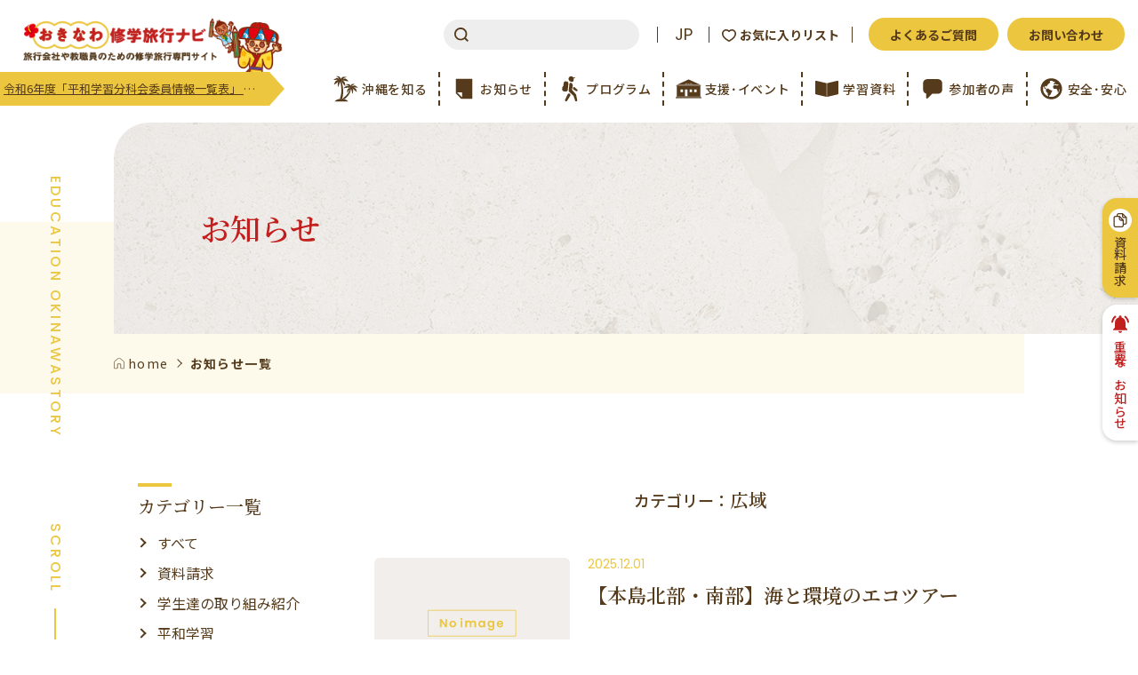

--- FILE ---
content_type: text/html; charset=UTF-8
request_url: https://education.okinawastory.jp/experience/area/all-area/
body_size: 16021
content:



<!DOCTYPE html>
<html lang="ja">

<head prefix="og: http://ogp.me/ns# fb: http://ogp.me/ns/fb# article: http://ogp.me/ns/article#">
	<!-- Global site tag (gtag.js) - Google Analytics -->
	<script async src="https://www.googletagmanager.com/gtag/js?id=UA-187462674-1"></script>
	<script>
		window.dataLayer = window.dataLayer || [];
		function gtag(){dataLayer.push(arguments);}
		gtag('js', new Date());

		gtag('config', 'UA-187462674-1');
		gtag('config', 'G-VJWV533KEX');
	</script>
	<meta charset="utf-8">
	<meta http-equiv="X-UA-Compatible" content="IE=edge">
	<title>エリア  広域 | おきなわ修学旅行ナビ</title>
	<meta name="viewport" content="width=device-width,initial-scale=1.0">
	<meta name="format-detection" content="telephone=no">
	<meta name="description" content="">
	<meta name="keywords" content="沖縄,おきなわ,修学旅行,観光,体験,学ぶ,名所,施設,モデルコース,行事,伝統工芸,旅行会社,教職員">
	<meta property="og:title" content="エリア  広域 | おきなわ修学旅行ナビ">
	<meta property="og:type" content="article">
	<meta property="og:url" content="https://education.okinawastory.jp/experience/area/all-area/">
	<meta property="og:image" content="https://education.okinawastory.jp/wp-content/themes/education_by_settenlab/img/og-image.png">
	<meta property="og:site_name" content="おきなわ修学旅行ナビ">
	<meta property="og:description" content="">
	<meta name="twitter:card" content="summary_large_image">

	
	<link rel="icon" href="https://education.okinawastory.jp/wp-content/uploads/2018/02/cropped-siteicon-32x32.gif" sizes="32x32">
	<link rel="icon" href="https://education.okinawastory.jp/wp-content/uploads/2018/02/cropped-siteicon-192x192.gif" sizes="192x192">
	<link rel="apple-touch-icon-precomposed" href="https://education.okinawastory.jp/wp-content/uploads/2018/02/cropped-siteicon-180x180.gif">
	<meta name="msapplication-TileImage" content="https://education.okinawastory.jp/wp-content/uploads/2018/02/cropped-siteicon-270x270.gif">

	<script>
		function let_vh() {
			let vh = window.innerHeight * 0.01;
			document.documentElement.style.setProperty('--vh', vh + 'px');
		}
		let_vh();
	</script>
	<link rel="preconnect" href="https://fonts.gstatic.com">
	<link href="https://fonts.googleapis.com/css2?family=Noto+Sans+JP:wght@400;500;700&family=Noto+Serif+JP:wght@500;600&family=Poppins:wght@400;500&display=swap" rel="stylesheet">
		<link rel="stylesheet" href="https://education.okinawastory.jp/wp-content/themes/education_by_settenlab/bootstrap-grid.css">
	<script src="https://cdn.jsdelivr.net/npm/smooth-scroll@12.1.5/dist/js/smooth-scroll.min.js" async></script>
	<script src="https://cdn.jsdelivr.net/npm/swiper@6.4.0/swiper-bundle.min.js" async></script>
	<link rel="stylesheet" href="https://cdn.jsdelivr.net/npm/swiper@6.4.0/swiper-bundle.min.css">
	<link rel="stylesheet" href="https://education.okinawastory.jp/wp-content/themes/education_by_settenlab/style.css?1757997972">
	<script src="https://education.okinawastory.jp/wp-content/themes/education_by_settenlab/js/scripts.js" async></script>
	<meta name='robots' content='max-image-preview:large' />
<link rel="alternate" type="application/rss+xml" title="おきなわ修学旅行ナビ &raquo; 広域 エリア のフィード" href="https://education.okinawastory.jp/experience/area/all-area/feed/" />
<style id='wp-img-auto-sizes-contain-inline-css' type='text/css'>
img:is([sizes=auto i],[sizes^="auto," i]){contain-intrinsic-size:3000px 1500px}
/*# sourceURL=wp-img-auto-sizes-contain-inline-css */
</style>
<style id='classic-theme-styles-inline-css' type='text/css'>
/*! This file is auto-generated */
.wp-block-button__link{color:#fff;background-color:#32373c;border-radius:9999px;box-shadow:none;text-decoration:none;padding:calc(.667em + 2px) calc(1.333em + 2px);font-size:1.125em}.wp-block-file__button{background:#32373c;color:#fff;text-decoration:none}
/*# sourceURL=/wp-includes/css/classic-themes.min.css */
</style>
<link rel='stylesheet' id='simple-favorites-css' href='https://education.okinawastory.jp/wp-content/plugins/favorites/assets/css/favorites.css?ver=2.3.4' type='text/css' media='all' />
<script type="text/javascript" src="https://education.okinawastory.jp/wp-includes/js/jquery/jquery.min.js?ver=3.7.1" id="jquery-core-js"></script>
<script type="text/javascript" src="https://education.okinawastory.jp/wp-includes/js/jquery/jquery-migrate.min.js?ver=3.4.1" id="jquery-migrate-js"></script>
<script type="text/javascript" id="favorites-js-extra">
/* <![CDATA[ */
var favorites_data = {"ajaxurl":"https://education.okinawastory.jp/wp-admin/admin-ajax.php","nonce":"9b72eb3b62","favorite":"\u003Cspan class=\"program-list__favorite-icon\"\u003E\u003Csvg xmlns=\"http://www.w3.org/2000/svg\" width=\"12\" height=\"10\" viewBox=\"0 0 16 14\"\u003E\u003Cpath class=\"path\" d=\"M8,14c-0.1,0-0.3,0-0.4-0.1c-0.1-0.1-0.3-0.2-0.5-0.3C4.6,12.1,0,9.4,0,4.8C0,2.2,2.2,0,4.8,0 C6,0,7.1,0.4,8,1.2C8.9,0.4,10,0,11.2,0C13.8,0,16,2.2,16,4.8c0,4.6-4.6,7.3-7.1,8.8c-0.2,0.1-0.3,0.2-0.5,0.3C8.3,14,8.1,14,8,14z M4.8,1.6C3,1.6,1.6,3,1.6,4.8c0,3.7,4.1,6.1,6.3,7.4c0,0,0,0,0.1,0c0,0,0,0,0.1,0c2.2-1.3,6.3-3.7,6.3-7.4c0-1.8-1.4-3.2-3.2-3.2 c-1,0-2,0.5-2.6,1.3C8.5,3.1,8.3,3.2,8,3.2l0,0c-0.3,0-0.5-0.1-0.6-0.3C6.8,2.1,5.8,1.6,4.8,1.6z\" /\u003E\u003C/svg\u003E\u003C/span\u003E\u003Cspan class=\"program-list__favorite-label\"\u003E\u304a\u6c17\u306b\u5165\u308a\u30ea\u30b9\u30c8\u306b\u8ffd\u52a0\u003C/span\u003E","favorited":"\u003Cspan class=\"program-list__favorite-icon\"\u003E\u003Csvg xmlns=\"http://www.w3.org/2000/svg\" width=\"12\" height=\"10\" viewBox=\"0 0 16 14\"\u003E\u003Cpath class=\"path\" d=\"M8,14c-0.1,0-0.3,0-0.4-0.1c-0.1-0.1-0.3-0.2-0.5-0.3C4.6,12.1,0,9.4,0,4.8C0,2.2,2.2,0,4.8,0 C6,0,7.1,0.4,8,1.2C8.9,0.4,10,0,11.2,0C13.8,0,16,2.2,16,4.8c0,4.6-4.6,7.3-7.1,8.8c-0.2,0.1-0.3,0.2-0.5,0.3C8.3,14,8.1,14,8,14z M4.8,1.6C3,1.6,1.6,3,1.6,4.8c0,3.7,4.1,6.1,6.3,7.4c0,0,0,0,0.1,0c0,0,0,0,0.1,0c2.2-1.3,6.3-3.7,6.3-7.4c0-1.8-1.4-3.2-3.2-3.2 c-1,0-2,0.5-2.6,1.3C8.5,3.1,8.3,3.2,8,3.2l0,0c-0.3,0-0.5-0.1-0.6-0.3C6.8,2.1,5.8,1.6,4.8,1.6z\" /\u003E\u003C/svg\u003E\u003C/span\u003E\u003Cspan class=\"program-list__favorite-label\"\u003E\u304a\u6c17\u306b\u5165\u308a\u30ea\u30b9\u30c8\u306b\u8ffd\u52a0\u6e08\u003C/span\u003E","includecount":"","indicate_loading":"","loading_text":"Loading","loading_image":"","loading_image_active":"","loading_image_preload":"","cache_enabled":"1","button_options":{"button_type":"custom","custom_colors":false,"box_shadow":false,"include_count":false,"default":{"background_default":false,"border_default":false,"text_default":false,"icon_default":false,"count_default":false},"active":{"background_active":false,"border_active":false,"text_active":false,"icon_active":false,"count_active":false}},"authentication_modal_content":"\u003Cp\u003EPlease login to add favorites.\u003C/p\u003E\u003Cp\u003E\u003Ca href=\"#\" data-favorites-modal-close\u003EDismiss this notice\u003C/a\u003E\u003C/p\u003E","authentication_redirect":"","dev_mode":"","logged_in":"","user_id":"0","authentication_redirect_url":"https://education.okinawastory.jp/wp-login.php"};
//# sourceURL=favorites-js-extra
/* ]]> */
</script>
<script type="text/javascript" src="https://education.okinawastory.jp/wp-content/plugins/favorites/assets/js/favorites.min.js?ver=2.3.4" id="favorites-js"></script>
<link rel="https://api.w.org/" href="https://education.okinawastory.jp/wp-json/" />	<style id='global-styles-inline-css' type='text/css'>
:root{--wp--preset--aspect-ratio--square: 1;--wp--preset--aspect-ratio--4-3: 4/3;--wp--preset--aspect-ratio--3-4: 3/4;--wp--preset--aspect-ratio--3-2: 3/2;--wp--preset--aspect-ratio--2-3: 2/3;--wp--preset--aspect-ratio--16-9: 16/9;--wp--preset--aspect-ratio--9-16: 9/16;--wp--preset--color--black: #000000;--wp--preset--color--cyan-bluish-gray: #abb8c3;--wp--preset--color--white: #ffffff;--wp--preset--color--pale-pink: #f78da7;--wp--preset--color--vivid-red: #cf2e2e;--wp--preset--color--luminous-vivid-orange: #ff6900;--wp--preset--color--luminous-vivid-amber: #fcb900;--wp--preset--color--light-green-cyan: #7bdcb5;--wp--preset--color--vivid-green-cyan: #00d084;--wp--preset--color--pale-cyan-blue: #8ed1fc;--wp--preset--color--vivid-cyan-blue: #0693e3;--wp--preset--color--vivid-purple: #9b51e0;--wp--preset--gradient--vivid-cyan-blue-to-vivid-purple: linear-gradient(135deg,rgb(6,147,227) 0%,rgb(155,81,224) 100%);--wp--preset--gradient--light-green-cyan-to-vivid-green-cyan: linear-gradient(135deg,rgb(122,220,180) 0%,rgb(0,208,130) 100%);--wp--preset--gradient--luminous-vivid-amber-to-luminous-vivid-orange: linear-gradient(135deg,rgb(252,185,0) 0%,rgb(255,105,0) 100%);--wp--preset--gradient--luminous-vivid-orange-to-vivid-red: linear-gradient(135deg,rgb(255,105,0) 0%,rgb(207,46,46) 100%);--wp--preset--gradient--very-light-gray-to-cyan-bluish-gray: linear-gradient(135deg,rgb(238,238,238) 0%,rgb(169,184,195) 100%);--wp--preset--gradient--cool-to-warm-spectrum: linear-gradient(135deg,rgb(74,234,220) 0%,rgb(151,120,209) 20%,rgb(207,42,186) 40%,rgb(238,44,130) 60%,rgb(251,105,98) 80%,rgb(254,248,76) 100%);--wp--preset--gradient--blush-light-purple: linear-gradient(135deg,rgb(255,206,236) 0%,rgb(152,150,240) 100%);--wp--preset--gradient--blush-bordeaux: linear-gradient(135deg,rgb(254,205,165) 0%,rgb(254,45,45) 50%,rgb(107,0,62) 100%);--wp--preset--gradient--luminous-dusk: linear-gradient(135deg,rgb(255,203,112) 0%,rgb(199,81,192) 50%,rgb(65,88,208) 100%);--wp--preset--gradient--pale-ocean: linear-gradient(135deg,rgb(255,245,203) 0%,rgb(182,227,212) 50%,rgb(51,167,181) 100%);--wp--preset--gradient--electric-grass: linear-gradient(135deg,rgb(202,248,128) 0%,rgb(113,206,126) 100%);--wp--preset--gradient--midnight: linear-gradient(135deg,rgb(2,3,129) 0%,rgb(40,116,252) 100%);--wp--preset--font-size--small: 13px;--wp--preset--font-size--medium: 20px;--wp--preset--font-size--large: 36px;--wp--preset--font-size--x-large: 42px;--wp--preset--spacing--20: 0.44rem;--wp--preset--spacing--30: 0.67rem;--wp--preset--spacing--40: 1rem;--wp--preset--spacing--50: 1.5rem;--wp--preset--spacing--60: 2.25rem;--wp--preset--spacing--70: 3.38rem;--wp--preset--spacing--80: 5.06rem;--wp--preset--shadow--natural: 6px 6px 9px rgba(0, 0, 0, 0.2);--wp--preset--shadow--deep: 12px 12px 50px rgba(0, 0, 0, 0.4);--wp--preset--shadow--sharp: 6px 6px 0px rgba(0, 0, 0, 0.2);--wp--preset--shadow--outlined: 6px 6px 0px -3px rgb(255, 255, 255), 6px 6px rgb(0, 0, 0);--wp--preset--shadow--crisp: 6px 6px 0px rgb(0, 0, 0);}:where(.is-layout-flex){gap: 0.5em;}:where(.is-layout-grid){gap: 0.5em;}body .is-layout-flex{display: flex;}.is-layout-flex{flex-wrap: wrap;align-items: center;}.is-layout-flex > :is(*, div){margin: 0;}body .is-layout-grid{display: grid;}.is-layout-grid > :is(*, div){margin: 0;}:where(.wp-block-columns.is-layout-flex){gap: 2em;}:where(.wp-block-columns.is-layout-grid){gap: 2em;}:where(.wp-block-post-template.is-layout-flex){gap: 1.25em;}:where(.wp-block-post-template.is-layout-grid){gap: 1.25em;}.has-black-color{color: var(--wp--preset--color--black) !important;}.has-cyan-bluish-gray-color{color: var(--wp--preset--color--cyan-bluish-gray) !important;}.has-white-color{color: var(--wp--preset--color--white) !important;}.has-pale-pink-color{color: var(--wp--preset--color--pale-pink) !important;}.has-vivid-red-color{color: var(--wp--preset--color--vivid-red) !important;}.has-luminous-vivid-orange-color{color: var(--wp--preset--color--luminous-vivid-orange) !important;}.has-luminous-vivid-amber-color{color: var(--wp--preset--color--luminous-vivid-amber) !important;}.has-light-green-cyan-color{color: var(--wp--preset--color--light-green-cyan) !important;}.has-vivid-green-cyan-color{color: var(--wp--preset--color--vivid-green-cyan) !important;}.has-pale-cyan-blue-color{color: var(--wp--preset--color--pale-cyan-blue) !important;}.has-vivid-cyan-blue-color{color: var(--wp--preset--color--vivid-cyan-blue) !important;}.has-vivid-purple-color{color: var(--wp--preset--color--vivid-purple) !important;}.has-black-background-color{background-color: var(--wp--preset--color--black) !important;}.has-cyan-bluish-gray-background-color{background-color: var(--wp--preset--color--cyan-bluish-gray) !important;}.has-white-background-color{background-color: var(--wp--preset--color--white) !important;}.has-pale-pink-background-color{background-color: var(--wp--preset--color--pale-pink) !important;}.has-vivid-red-background-color{background-color: var(--wp--preset--color--vivid-red) !important;}.has-luminous-vivid-orange-background-color{background-color: var(--wp--preset--color--luminous-vivid-orange) !important;}.has-luminous-vivid-amber-background-color{background-color: var(--wp--preset--color--luminous-vivid-amber) !important;}.has-light-green-cyan-background-color{background-color: var(--wp--preset--color--light-green-cyan) !important;}.has-vivid-green-cyan-background-color{background-color: var(--wp--preset--color--vivid-green-cyan) !important;}.has-pale-cyan-blue-background-color{background-color: var(--wp--preset--color--pale-cyan-blue) !important;}.has-vivid-cyan-blue-background-color{background-color: var(--wp--preset--color--vivid-cyan-blue) !important;}.has-vivid-purple-background-color{background-color: var(--wp--preset--color--vivid-purple) !important;}.has-black-border-color{border-color: var(--wp--preset--color--black) !important;}.has-cyan-bluish-gray-border-color{border-color: var(--wp--preset--color--cyan-bluish-gray) !important;}.has-white-border-color{border-color: var(--wp--preset--color--white) !important;}.has-pale-pink-border-color{border-color: var(--wp--preset--color--pale-pink) !important;}.has-vivid-red-border-color{border-color: var(--wp--preset--color--vivid-red) !important;}.has-luminous-vivid-orange-border-color{border-color: var(--wp--preset--color--luminous-vivid-orange) !important;}.has-luminous-vivid-amber-border-color{border-color: var(--wp--preset--color--luminous-vivid-amber) !important;}.has-light-green-cyan-border-color{border-color: var(--wp--preset--color--light-green-cyan) !important;}.has-vivid-green-cyan-border-color{border-color: var(--wp--preset--color--vivid-green-cyan) !important;}.has-pale-cyan-blue-border-color{border-color: var(--wp--preset--color--pale-cyan-blue) !important;}.has-vivid-cyan-blue-border-color{border-color: var(--wp--preset--color--vivid-cyan-blue) !important;}.has-vivid-purple-border-color{border-color: var(--wp--preset--color--vivid-purple) !important;}.has-vivid-cyan-blue-to-vivid-purple-gradient-background{background: var(--wp--preset--gradient--vivid-cyan-blue-to-vivid-purple) !important;}.has-light-green-cyan-to-vivid-green-cyan-gradient-background{background: var(--wp--preset--gradient--light-green-cyan-to-vivid-green-cyan) !important;}.has-luminous-vivid-amber-to-luminous-vivid-orange-gradient-background{background: var(--wp--preset--gradient--luminous-vivid-amber-to-luminous-vivid-orange) !important;}.has-luminous-vivid-orange-to-vivid-red-gradient-background{background: var(--wp--preset--gradient--luminous-vivid-orange-to-vivid-red) !important;}.has-very-light-gray-to-cyan-bluish-gray-gradient-background{background: var(--wp--preset--gradient--very-light-gray-to-cyan-bluish-gray) !important;}.has-cool-to-warm-spectrum-gradient-background{background: var(--wp--preset--gradient--cool-to-warm-spectrum) !important;}.has-blush-light-purple-gradient-background{background: var(--wp--preset--gradient--blush-light-purple) !important;}.has-blush-bordeaux-gradient-background{background: var(--wp--preset--gradient--blush-bordeaux) !important;}.has-luminous-dusk-gradient-background{background: var(--wp--preset--gradient--luminous-dusk) !important;}.has-pale-ocean-gradient-background{background: var(--wp--preset--gradient--pale-ocean) !important;}.has-electric-grass-gradient-background{background: var(--wp--preset--gradient--electric-grass) !important;}.has-midnight-gradient-background{background: var(--wp--preset--gradient--midnight) !important;}.has-small-font-size{font-size: var(--wp--preset--font-size--small) !important;}.has-medium-font-size{font-size: var(--wp--preset--font-size--medium) !important;}.has-large-font-size{font-size: var(--wp--preset--font-size--large) !important;}.has-x-large-font-size{font-size: var(--wp--preset--font-size--x-large) !important;}
/*# sourceURL=global-styles-inline-css */
</style>
</head>

<body>
	<svg aria-hidden="true" style="position: absolute; width: 0; height: 0; overflow: hidden;" version="1.1" xmlns="http://www.w3.org/2000/svg" xmlns:xlink="http://www.w3.org/1999/xlink">
<defs>
<symbol id="education-docs" viewBox="0 0 32 32">
<path d="M15.68 26.24l-13.76-3.2c-0.533-0.107-0.853-0.533-0.853-1.067v-15.147c0-0.747 0.64-1.28 1.387-1.067l13.227 3.093v17.387z"></path>
<path d="M30.080 23.040l-13.76 3.2v-17.387l13.227-3.093c0.747-0.213 1.387 0.427 1.387 1.067v15.040c0 0.64-0.32 1.067-0.853 1.173z"></path>
</symbol>
<symbol id="events" viewBox="0 0 32 32">
<path d="M1.6 12.693v12.8h9.813v-8.96h3.52v8.96h15.467v-12.8h-28.8zM9.28 20.267h-3.413v-3.733h3.413v3.733zM20.48 20.267h-3.413v-3.733h3.413v3.733zM26.133 20.267h-3.413v-3.733h3.413v3.733z"></path>
<path d="M0.96 25.707h30.187v0.853h-30.187v-0.853z"></path>
<path d="M0 26.88h32v0.853h-32v-0.853z"></path>
<path d="M0.853 11.307h30.293v0.853h-30.293v-0.853z"></path>
<path d="M1.707 12.693v12.693h9.707v-8.96h3.52v8.96h15.36v-12.693h-28.587zM9.28 20.373h-3.52v-3.84h3.52v3.84zM20.587 20.373h-3.52v-3.84h3.52v3.84zM26.24 20.373h-3.52v-3.84h3.52v3.84z"></path>
<path d="M0.96 25.813h29.973v0.747h-29.973v-0.747z"></path>
<path d="M0.107 26.88h31.893v0.747h-31.893v-0.747z"></path>
<path d="M0.853 11.413h30.187v0.747h-30.187v-0.747z"></path>
<path d="M15.253 4.48l-13.653 6.4h29.013l-13.653-6.4c-0.64-0.32-1.28-0.32-1.707 0zM12.693 10.027l-0.427-0.213-0.533 0.213 0.107-0.427-0.32-0.32 0.533-0.107 0.213-0.427 0.213 0.427 0.533 0.107-0.427 0.32 0.107 0.427zM14.507 10.027l-0.427-0.213-0.427 0.213 0.107-0.427-0.32-0.32 0.427-0.213 0.213-0.427 0.213 0.427 0.533 0.107-0.32 0.427v0.427zM16.427 10.027l-0.427-0.213-0.427 0.213 0.107-0.427-0.32-0.32 0.533-0.107 0.107-0.533 0.213 0.427 0.533 0.107-0.427 0.427 0.107 0.427zM18.347 10.027l-0.427-0.213-0.427 0.213v-0.427l-0.32-0.32 0.533-0.107 0.213-0.427 0.213 0.32 0.533 0.107-0.427 0.427 0.107 0.427zM19.84 9.813l-0.427 0.213v-0.427l-0.32-0.32 0.533-0.107 0.213-0.427 0.213 0.427 0.533 0.107-0.427 0.32 0.107 0.427-0.427-0.213z"></path>
</symbol>
<symbol id="information" viewBox="0 0 32 32">
<path d="M25.6 3.2h-19.2c-0.64 0-1.067 0.427-1.067 1.067v17.067c0 0.32 0.107 0.533 0.32 0.747l6.4 6.4c0.213 0.213 0.427 0.32 0.747 0.32h12.8c0.64 0 1.067-0.427 1.067-1.067v-23.467c0-0.64-0.427-1.067-1.067-1.067zM13.547 26.987l-6.4-6.4h6.4v6.4z"></path>
</symbol>
<symbol id="know-okinawa" viewBox="0 0 32 32">
<path d="M19.307 32c-1.28-1.92-4.48-3.307-8.32-3.307s-7.040 1.387-8.32 3.307h16.64z"></path>
<path d="M18.773 5.013c0 0 0 0 0 0-0.107-0.107-0.107-0.107-0.213-0.213-0.213-0.213-0.427-0.427-0.64-0.533 0 0 0 0-0.107 0s-0.107 0-0.213 0-0.107 0-0.213 0-0.107 0-0.213 0c0 0-0.107 0-0.107 0-0.107 0-0.213 0.107-0.32 0.213 0 0 0.107-0.107 0.107-0.107 0.213 0 0.213 0 0.213-0.107 0.107-0.107 0.213-0.213 0.427-0.213 0 0 0.107 0 0.107 0s0 0 0.107 0c0 0 0 0-0.107-0.107 0 0 0 0-0.107-0.107-0.213-0.107-0.427-0.32-0.64-0.427 0 0-0.107 0-0.107-0.107-0.213-0.107-0.427-0.213-0.533-0.213 0 0-0.107 0-0.107-0.107 0 0-0.107 0-0.107 0s-0.107 0-0.107 0c0 0-0.107 0-0.107 0s-0.107 0-0.107 0c-0.427-0.107-0.96 0-1.28 0.213 0 0-0.107 0-0.107 0.107-0.213 0.107-0.32 0.32-0.427 0.533 0-0.107 0-0.107 0.107-0.213 0-0.107 0.107-0.107 0.107-0.213-0.213-0.213-0.107-0.427 0.107-0.533-0.427 0-0.853 0.107-1.28 0.213 0.107-0.107 0.32-0.213 0.427-0.213 0 0 0.107-0.107 0.107-0.107-0.213-0.107-0.427-0.213-0.533-0.32 0 0-0.107-0.107-0.107-0.107s-0.107-0.107-0.107-0.107c0.213 0.213 0.427 0.213 0.747 0.32 0 0 0.107 0 0.107 0 0.427 0 0.747-0.107 1.067-0.32 0 0 0 0 0.107 0 0 0 0.107 0 0.107 0s0.107 0 0.107 0c0.107-0.107 0.32-0.107 0.427-0.213 0 0 0 0 0.107 0 0 0 0 0 0.107 0 0 0-0.107 0-0.107 0s-0.107 0-0.107-0.107c0 0-0.107 0-0.107-0.107 0 0-0.107-0.107-0.107-0.107s0.107 0 0.107 0c0 0 0.107 0 0.107 0s0.107 0 0.107 0 0.213 0 0.427 0c0.213-0.107 0.32-0.107 0.533-0.213 0 0 0 0 0.107 0 0 0 0 0 0.107 0 0.213-0.107 0.427-0.213 0.64-0.32 0 0 0.107-0.107 0.107-0.107-0.427-0.213-0.96-0.32-1.493-0.427 0 0-0.107 0-0.107 0s0 0-0.107 0c-0.213 0-0.427 0-0.64 0 0 0 0 0 0 0s-0.107 0-0.107 0.107c0 0-0.107 0.107-0.107 0.107s-0.107 0.107-0.107 0.107c0 0 0 0 0 0-0.107 0.107-0.107 0.213-0.107 0.32 0 0 0-0.107 0-0.107s0-0.107 0-0.107 0.107-0.213 0.107-0.32c0 0 0 0 0-0.107 0 0 0 0 0 0s0 0-0.107 0c0 0 0 0-0.107 0-0.213 0-0.427 0-0.533 0.107 0 0-0.107 0-0.107 0-0.213 0-0.32 0.107-0.533 0.107 0 0-0.107 0-0.107 0s-0.107 0-0.107 0c0 0-0.107 0-0.107 0s-0.107 0-0.107 0c0 0-0.107 0-0.107 0-0.32 0.213-0.533 0.427-0.747 0.853 0 0 0 0.107 0 0.107-0.107 0.213-0.107 0.32-0.107 0.533 0-0.107 0-0.107-0.107-0.213 0-0.107 0-0.107 0-0.213 0-0.213 0-0.32 0-0.533-0.32 0.213-0.533 0.533-0.747 0.853 0 0 0 0.107-0.107 0.107 0 0-0.107 0.107-0.107 0.107-0.213 0.107-0.32 0.213-0.32 0.32 0 0.213-0.107 0.427 0 0.533 0 0 0 0 0 0.107 0 0 0 0 0 0.107 0 0 0 0.107 0.107 0.107 0 0-0.107-0.107-0.107-0.107s-0.107-0.107-0.107-0.213c0 0 0-0.107 0-0.107s0-0.107 0-0.107c0 0 0 0 0 0.107 0 0 0 0 0 0.107 0 0 0 0 0 0s0 0 0-0.107c0 0 0 0.107 0 0.107s0 0.107 0 0.107c0 0-0.107 0.107-0.107 0.107s-0.107 0.107-0.107 0.107c0 0 0-0.107 0.107-0.107 0 0 0 0 0-0.107 0 0 0 0 0-0.107-0.213-0.107-0.213-0.32-0.213-0.427s0-0.213-0.107-0.32c0 0 0-0.107 0-0.107s0-0.107 0-0.107c-0.213-0.32-0.427-0.64-0.64-0.853 0 0.107 0 0.32-0.107 0.427 0 0 0 0.107-0.107 0.107 0 0 0 0.107-0.107 0.107 0.107-0.107 0.107-0.32 0-0.533 0 0 0-0.107 0-0.107 0.107-0.213 0-0.533-0.32-0.747 0 0 0 0-0.107 0 0 0 0 0-0.107 0 0 0-0.107 0-0.107-0.107 0 0-0.107 0-0.107-0.107 0 0-0.107 0-0.107-0.107 0 0-0.213 0-0.32-0.107 0 0-0.107 0-0.107 0-0.213-0.107-0.32-0.107-0.533-0.213 0 0 0 0-0.107 0 0 0 0 0-0.107 0 0 0 0 0 0 0s0 0 0 0.107 0.107 0.213 0.107 0.32c0 0 0 0.107 0 0.107s0 0.107 0 0.107c0-0.107 0-0.213-0.107-0.32 0 0 0 0 0 0s0-0.107-0.107-0.107c0 0-0.107-0.107-0.107-0.107s-0.107-0.107-0.107-0.107c0 0 0 0 0 0-0.107-0.107-0.32-0.107-0.427-0.107 0 0 0 0-0.107 0 0 0-0.107 0-0.107 0-0.427 0-0.96 0-1.387 0.107 0 0 0.107 0.107 0.107 0.107 0.213 0.107 0.32 0.213 0.533 0.32 0 0 0 0 0.107 0 0 0 0 0 0.107 0 0.107 0.107 0.213 0.213 0.427 0.32 0 0.107 0.107 0.213 0.213 0.213 0 0 0.107 0 0.107 0s0.107 0 0.107 0c0 0 0.107 0 0.107 0s-0.107 0-0.107 0.107c0 0-0.107 0-0.107 0.107 0 0-0.107 0-0.107 0s-0.107 0-0.107 0c0 0 0 0 0.107 0 0 0 0 0 0.107 0 0 0 0.107 0.107 0.213 0.213 0 0 0 0 0.107 0.107 0 0 0 0 0.107 0.107 0 0 0 0 0.107 0 0.107 0.213 0.427 0.32 0.747 0.427 0 0 0.107 0 0.107 0 0.213 0 0.427 0 0.64-0.107 0 0-0.107 0.107-0.107 0.107s-0.107 0-0.107 0c-0.213 0.107-0.427 0.213-0.533 0.213 0 0 0.107 0.107 0.107 0.107 0.107 0.107 0.213 0.213 0.427 0.32 0 0 0 0 0 0s0 0 0 0 0 0 0.107 0c0 0 0 0 0.107 0 0.107 0.32 0.213 0.427 0.32 0.427s0.213 0.107 0.32 0.107c0 0 0 0 0.107 0 0 0 0.107 0 0.107 0s0.107 0 0.107 0c0 0 0.107 0 0.107 0s-0.107 0.107-0.107 0.107c0 0-0.107 0.107-0.107 0.107-0.107 0-0.107 0-0.213 0.107 0 0 0 0 0 0s0 0 0 0-0.107 0-0.107 0c0 0 0.107 0.107 0.107 0.107s0 0.107 0 0.107 0 0.107 0 0.213 0 0.107 0 0.213c0 0 0-0.107 0-0.107s0 0 0-0.107c0 0 0 0 0-0.107 0-0.213-0.107-0.427-0.32-0.533-0.107-0.32-0.213-0.32-0.32-0.427 0 0-0.107 0-0.107-0.107 0 0-0.107 0-0.107 0-0.427-0.213-0.747-0.32-1.173-0.427 0.107 0.107 0.213 0.32 0.32 0.427 0 0.107 0 0.107 0.107 0.213 0 0.107 0 0.107 0 0.213-0.107-0.213-0.32-0.32-0.427-0.533 0 0-0.107-0.107-0.107-0.107-0.32-0.213-0.747-0.427-1.067-0.427 0 0-0.107 0-0.107 0s-0.107 0-0.107 0c0 0-0.107 0-0.107 0s-0.107 0-0.107 0c0 0-0.107 0-0.107 0-0.213 0-0.32 0.107-0.533 0.107 0 0-0.107 0-0.107 0-0.32 0.32-0.533 0.427-0.747 0.427 0 0 0 0-0.107 0 0 0 0 0-0.107 0 0 0 0 0 0 0s0 0 0.107 0c0.213 0.213 0.32 0.32 0.427 0.427 0 0 0.107 0.107 0.107 0.107s0 0.107 0.107 0.107c-0.213-0.107-0.32-0.107-0.427-0.213 0 0 0 0-0.107 0 0 0-0.107 0-0.107 0s-0.107 0-0.107 0c0 0-0.107 0-0.107 0s0 0-0.107 0c-0.32 0-0.533 0.107-0.747 0.32 0 0 0 0-0.107 0 0 0-0.107 0-0.107 0.107-0.32 0.32-0.747 0.64-1.173 1.067 0 0 0.213 0 0.213 0 0.213 0 0.533 0 0.747 0 0 0 0.107 0 0.107 0s0.107 0 0.107 0c0.213 0 0.427 0 0.64 0 0.107 0 0.32-0.107 0.427-0.213 0 0 0.107 0 0.107-0.107 0 0 0-0.107 0.107-0.107 0 0 0-0.107 0.107-0.107 0 0 0 0.107 0 0.107s0 0.107-0.107 0.107c0 0 0 0.107-0.107 0.107 0 0 0 0.107-0.107 0.107 0 0 0.107 0 0.107 0h0.107c0.213 0 0.32 0 0.533 0 0 0 0.107 0 0.107 0s0.107 0 0.107 0c0 0 0.107 0 0.107 0 0.427 0 0.853 0 1.173-0.213 0 0 0.107 0 0.107-0.107 0.107 0 0.32-0.213 0.32-0.533 0 0.107 0 0.107 0 0.213s0 0.107-0.107 0.213c0 0.213-0.213 0.427-0.32 0.533 0.107 0 0.107 0 0.213 0 0.213 0 0.427 0 0.64 0h0.107c0 0 0 0 0.107 0-0.427 0.107-0.747 0.213-1.067 0.32 0.213 0.107 0.32 0.213 0.533 0.32 0.107 0 0.107 0.107 0.213 0.107s0.107 0.107 0.213 0.213c-0.32-0.213-0.533-0.213-0.747-0.32 0 0-0.107 0-0.107 0-0.427 0-0.96 0.107-1.28 0.427 0 0-0.107 0-0.107 0.107 0 0-0.107 0.107-0.107 0.107-0.107-0.107-0.107 0-0.107 0s-0.107 0.107-0.107 0.107c0 0-0.107 0.107-0.107 0.107-0.213 0.213-0.32 0.32-0.427 0.533 0 0-0.107 0.107-0.107 0.107-0.213 0.213-0.32 0.427-0.427 0.64 0 0 0 0.107 0 0.107s0 0.107 0 0.107c0 0 0 0 0.107 0 0 0 0.107 0 0.107 0 0.107 0 0.32 0 0.427 0 0 0 0.107 0 0.107 0s0.107 0 0.107 0.107c-0.107 0-0.32 0-0.427 0 0 0-0.107 0-0.107 0-0.107 0-0.107 0-0.213 0.107-0.107 0-0.107 0-0.213 0.107 0 0-0.107 0.107-0.107 0.107s0 0 0 0c-0.213 0.107-0.32 0.427-0.427 0.747 0 0 0 0.107 0 0.107s0 0.107 0 0.107c-0.213 0.533-0.32 1.173-0.427 1.813 0 0 0.107-0.107 0.213-0.107 0.213-0.213 0.427-0.32 0.747-0.533 0 0 0.107 0 0.107-0.107 0 0 0 0 0.107-0.107 0 0 0.213-0.213 0.427-0.32 0.107-0.107 0.213-0.213 0.213-0.427 0 0 0-0.107 0-0.107s0-0.107 0-0.107c0 0 0-0.107 0-0.107s0 0.107 0.107 0.107c0 0 0 0.107 0 0.213 0 0 0 0.107 0 0.107s0 0.107 0 0.107c0 0 0.107 0 0.107-0.107 0 0 0.107 0 0.107-0.107 0.107 0 0.32-0.107 0.427-0.213 0 0 0.107 0 0.107-0.107 0 0 0.107 0 0.107-0.107 0 0 0.107 0 0.107-0.107 0.427-0.213 0.747-0.533 0.96-0.96 0 0 0-0.107 0-0.107 0.107-0.32 0.213-0.64 0.107-0.96 0 0.107 0.107 0.107 0.107 0.213s0 0.107 0.107 0.213c0.107 0.213 0 0.533 0 0.747 0.107 0 0.107-0.107 0.213-0.107 0.107-0.107 0.32-0.213 0.533-0.32 0 0 0 0 0.107 0 0 0 0 0 0.107 0 0 0 0.107 0 0.107-0.107 0 0 0.107 0 0.107-0.107 0 0 0 0 0 0-0.107 0.107-0.213 0.213-0.32 0.32 0.107 0 0.32-0.107 0.533-0.107 0.107 0 0.107 0 0.213 0s0.107 0 0.213 0c-0.213 0-0.427 0.107-0.64 0.213 0 0-0.107 0-0.107 0.107-0.32 0.213-0.64 0.533-0.747 0.853 0 0 0 0.107 0 0.107s0 0.107 0 0.107c0 0 0 0.107 0 0.107s0 0.107 0 0.107c0 0 0 0.107 0 0.107 0 0.213 0 0.427 0 0.533 0 0 0 0.107 0 0.107-0.107 0.427-0.107 0.64 0 0.853 0 0 0 0.107 0 0.107s0 0.107 0 0.107c0 0 0 0 0 0s0 0 0.107-0.107 0.213-0.213 0.32-0.32c0 0 0.107 0 0.107 0s0.107 0 0.107 0c-0.107 0-0.213 0.107-0.32 0.213 0 0 0 0 0 0.107 0 0-0.107 0.107-0.107 0.107s0 0.107-0.107 0.107c0 0 0 0.107 0 0.107s0 0 0 0.107c0 0.213 0.107 0.533 0.107 0.747 0 0 0 0 0 0.107 0 0 0 0.107 0 0.107 0.213 0.533 0.427 1.067 0.747 1.493 0 0 0-0.107 0.107-0.213 0.107-0.213 0.107-0.533 0.213-0.747 0 0 0-0.107 0-0.107s0 0 0-0.107c0.107-0.213 0.107-0.427 0.107-0.533s0-0.32-0.107-0.427c0 0 0-0.107 0-0.107s0-0.107-0.107-0.107 0-0.107-0.107-0.107 0.107 0 0.107 0.107c0 0 0.107 0.107 0.107 0.107s0.107 0.107 0.107 0.107c0 0 0 0.107 0.107 0.107 0 0 0-0.107 0-0.107s0-0.107 0-0.107c0-0.213 0.107-0.32 0.107-0.533 0 0 0-0.107 0-0.107s0-0.107 0-0.107c0 0 0-0.107 0-0.107 0.533-0.32 0.64-0.747 0.427-1.067 0 0 0-0.107 0-0.107-0.107-0.32-0.213-0.533-0.427-0.747 0.107 0 0.107 0.107 0.213 0.107s0.107 0.107 0.213 0.107c0.213 0.107 0.32 0.32 0.427 0.533 0-0.107 0-0.107 0.107-0.213 0.107-0.213 0.107-0.427 0.213-0.64 0 0 0 0 0-0.107 0 0 0 0 0-0.107 0 0 0-0.107 0-0.107s0-0.107 0-0.107c0.107-0.213 0.107-0.427 0.107-0.533s0-0.32-0.107-0.427c0 0 0 0 0-0.107 0 0 0-0.107-0.107-0.107 0 0-0.107-0.107-0.107-0.107s-0.107-0.107-0.107-0.107c0.107 0 0.107 0.107 0.213 0.107s0.107 0.107 0.107 0.107c0.107 0.213 0.213 0.32 0.32 0.427l0.107-0.427c0 0.107 0 0.213 0.107 0.32 0.213 0.747 0.32 1.493 0.427 2.24 0.32 2.027 0.533 3.84 0.64 5.547 0.107 0.853 0.107 1.707 0.107 2.56 0 1.067 0 2.133-0.107 3.093-0.107 1.493-0.427 2.88-0.747 4.48-0.32 1.173-0.64 2.347-1.067 3.627 0.64-0.107 1.28-0.107 2.027-0.107 0.32 0 0.533 0 0.853 0 0.213-0.64 0.32-1.28 0.533-1.92 0.32-1.387 0.533-2.88 0.64-4.373 0.107-0.853 0.107-1.707 0.107-2.56 0-0.64 0-1.28 0-1.92-0.107-1.387-0.213-2.88-0.427-4.373-0.213-1.387-0.427-2.773-0.853-4.373-0.213-0.747-0.32-1.6-0.533-2.347 0 0 0-0.107 0-0.107 0 0.107 0.107 0.107 0.107 0.213 0-0.107 0.107-0.213 0.107-0.427 0-0.107 0.107-0.107 0.107-0.213s0.107-0.107 0.107-0.213c0 0 0 0.107-0.107 0.107 0 0 0 0.107 0 0.213s0 0.107 0 0.213c0 0 0 0.107 0 0.107 0 0.107 0 0.32 0.107 0.427-0.107 0.32 0 0.427 0.107 0.64 0 0 0 0 0.107 0.107 0 0 0 0 0.107 0.107 0 0 0 0 0 0.107 0 0 0 0 0 0.107 0.107 0.213 0.32 0.32 0.427 0.533 0 0 0.107 0.107 0.107 0.107 0-0.213 0.107-0.427 0.213-0.64 0-0.107 0.107-0.107 0.107-0.213s0.107-0.107 0.107-0.107c-0.213 0.213-0.213 0.533-0.213 0.853 0 0 0 0.107 0 0.107 0 0.427 0.213 0.853 0.533 1.173 0 0 0 0 0.107 0.107 0 0 0 0.107 0.107 0.107 0 0 0 0.107 0.107 0.107 0.107 0.107 0.213 0.32 0.32 0.427 0 0 0 0 0.107 0.107 0 0 0 0 0.107 0.107 0 0 0-0.107 0-0.107s0-0.107 0-0.107c0 0 0-0.107 0.107-0.107 0 0 0.107-0.107 0.107-0.107s0 0.107 0 0.107c0 0 0 0.107 0 0.107s0 0.107 0 0.107 0 0.32 0.107 0.427c0.107 0.213 0.213 0.32 0.32 0.533 0 0 0 0 0 0.107 0 0 0 0 0.107 0.107 0.107 0.213 0.32 0.427 0.427 0.64 0 0 0.107 0.107 0.107 0.107 0.107-0.533 0.107-1.173 0.107-1.707 0 0 0-0.107 0-0.107s0-0.107 0-0.107c0-0.213 0-0.533-0.107-0.747 0 0 0 0 0 0s-0.107-0.107-0.107-0.107c0 0-0.107-0.107-0.107-0.107s-0.107-0.107-0.107-0.107c0 0 0 0-0.107 0-0.107-0.107-0.213-0.107-0.32-0.107 0 0 0.107 0 0.107 0s0.107 0 0.107 0 0.32 0.107 0.427 0.107c0 0 0 0 0.107 0 0 0 0 0 0 0s0-0.107 0-0.107c0 0 0-0.107 0-0.107 0-0.213-0.107-0.427-0.213-0.64 0 0 0-0.107 0-0.107-0.107-0.213-0.107-0.32-0.213-0.533 0 0 0-0.107-0.107-0.107 0 0 0-0.107-0.107-0.107 0-0.64 0-0.64 0-0.747 0 0 0-0.107-0.107-0.107 0 0 0-0.107-0.107-0.107-0.213-0.32-0.64-0.533-1.067-0.64 0 0-0.107 0-0.107 0-0.213 0-0.427 0-0.64 0 0.107 0 0.107-0.107 0.213-0.107s0.213 0 0.213 0c0.213 0 0.427-0.107 0.533-0.107-0.32-0.32-0.747-0.533-1.067-0.64 0 0-0.107 0-0.107 0s-0.107 0-0.107-0.107c-0.107 0-0.213-0.107-0.427-0.107s-0.427 0-0.64 0.107c0 0 0 0-0.107 0 0 0 0 0-0.107 0 0 0-0.107 0.107-0.107 0.107 0-0.107 0.107-0.107 0.107-0.107s0.107-0.107 0.213-0.107c0 0 0.107 0 0.107-0.107 0 0 0.107 0 0.107 0 0.213 0 0.533 0.107 0.747 0.107-0.107-0.107-0.107-0.213-0.213-0.427 0-0.107 0-0.107-0.107-0.213 0-0.107 0-0.107 0-0.213 0 0.107 0 0.107 0.107 0.213 0 0.107 0.107 0.107 0.107 0.213 0 0 0.107 0.107 0.107 0.107s0 0 0.107 0.107 0.213 0.213 0.427 0.32c0.213 0.107 0.427 0.107 0.64 0.107 0 0 0.107 0 0.107 0s0.107 0 0.107 0c0 0 0.107 0 0.107 0s0.107 0 0.107 0c0.213 0 0.427 0.107 0.747 0.107 0.107 0 0.107 0 0.213 0-0.107-0.213-0.213-0.427-0.32-0.747 0-0.107 0-0.107 0-0.213s0-0.107 0-0.213c0.107 0.32 0.213 0.64 0.427 0.853 0 0 0.107 0.107 0.107 0.107 0.32 0.32 0.853 0.427 1.28 0.533 0 0 0.107 0 0.107 0s0.107 0 0.107 0c0 0 0.107 0 0.107 0 0.213 0 0.427 0.107 0.64 0.107 0 0 0.107 0 0.107 0s0.107 0 0.107 0c0 0 0-0.107-0.107-0.107 0 0 0-0.107-0.107-0.107 0 0 0-0.107 0-0.107s0-0.107 0-0.213c0 0 0 0.107 0 0.107s0 0.107 0.107 0.107c0 0 0 0.107 0.107 0.107 0.107 0.107 0.213 0.213 0.427 0.32s0.427 0.107 0.64 0.107c0 0 0.107 0 0.107 0s0.107 0 0.107 0c0.213 0 0.427 0 0.747 0.107 0 0 0.213 0 0.213 0-0.32-0.533-0.747-0.96-1.173-1.493zM8 4.693c0 0-0.107 0-0.107 0s-0.107 0-0.107 0c0.107 0 0.107-0.107 0.213-0.107 0 0 0 0 0.107 0 0 0 0.107-0.107 0.107-0.107s0.107-0.107 0.107-0.107c0 0 0.107-0.107 0.107-0.107 0 0.107 0 0.107-0.107 0.213 0 0.107 0 0.107-0.107 0.213-0.107-0.107-0.213-0.107-0.213 0zM8 6.4c0 0 0 0 0 0 0-0.107 0-0.107 0-0.107 0-0.107 0-0.107 0-0.213s0-0.107 0-0.213 0-0.107 0-0.213c0 0.107 0.107 0.107 0.107 0.213s0 0.107 0 0.213c0 0 0 0.107 0 0.107 0 0.107 0 0.213-0.107 0.213zM8.64 5.12c-0.107-0.107-0.107-0.107 0 0-0.107-0.107-0.107-0.107-0.213-0.107 0-0.107-0.107-0.107-0.213-0.213 0.107 0 0.213 0 0.213 0 0.107 0.107 0.107 0.107 0.213 0.32 0.107 0 0.107 0.107 0.107 0.107-0.107 0-0.107-0.107-0.107-0.107zM9.067 6.080c-0.107 0-0.107 0 0 0-0.107 0-0.107 0 0 0 0 0 0.107 0 0.107 0s-0.107 0-0.107 0zM11.627 3.947c0 0.107 0 0.107 0 0 0 0.107-0.107 0.107-0.107 0.213s0 0.107 0 0.213c0-0.107 0-0.107 0-0.213s0-0.107 0-0.213c0.107 0 0.107-0.107 0.213-0.107 0 0-0.107 0-0.107-0.107 0 0 0-0.107 0-0.107s-0.107 0-0.107 0c0 0 0 0 0 0s-0.107 0-0.107 0c0 0-0.107-0.107-0.107-0.107s-0.107-0.107-0.107-0.107c0 0 0.107 0 0.107 0.107 0 0 0.107 0 0.107 0.107 0 0 0.107 0 0.107 0s0 0 0.107 0 0.213 0 0.32 0c-0.107 0.107-0.213 0.213-0.32 0.32z"></path>
<path d="M29.547 12.8c0 0 0 0 0 0-0.107-0.107-0.107-0.107-0.107-0.107-0.213-0.107-0.427-0.213-0.64-0.32 0 0 0 0 0 0s-0.107 0-0.107 0c0 0-0.107 0-0.107 0s-0.107 0-0.107 0c0 0 0 0-0.107 0s-0.213 0.107-0.213 0.213c0 0 0-0.107 0.107-0.107 0 0 0-0.107 0.107-0.107 0.107-0.107 0.213-0.213 0.32-0.213 0 0 0 0 0.107 0 0 0 0 0 0 0s0 0-0.107 0c0 0 0 0-0.107 0-0.213-0.107-0.32-0.107-0.533-0.213 0 0-0.107 0-0.107 0-0.213 0-0.32-0.107-0.533-0.107 0 0-0.107 0-0.107 0s-0.107 0-0.107 0c0 0-0.107 0-0.107 0s-0.107 0-0.107 0c0 0-0.107 0-0.107 0-0.32 0-0.747 0.107-1.067 0.427 0 0-0.107 0-0.107 0.107-0.107 0.107-0.213 0.32-0.32 0.427 0-0.107 0-0.107 0-0.213s0-0.107 0-0.213c0.107-0.107 0.107-0.32 0.213-0.427-0.32 0.107-0.747 0.213-1.067 0.427 0 0-0.107 0-0.107 0s-0.107 0-0.107 0.107-0.213 0.107-0.32 0.213c-0.107 0.107-0.213 0.32-0.32 0.533 0 0 0 0 0 0.107 0 0 0 0 0 0.107 0 0 0 0.107 0 0.107 0-0.107 0-0.107 0-0.213s0-0.107 0-0.213c0 0 0-0.107 0-0.107s0.107-0.107 0.107-0.107c0 0-0.107 0-0.107 0s0 0 0 0 0 0 0 0c-0.107 0-0.107 0-0.213-0.107 0 0-0.107 0-0.107-0.107 0 0-0.107-0.107-0.107-0.107s0.107 0 0.107 0c0 0 0.107 0 0.107 0s0.107 0 0.107 0c0 0 0 0 0.107 0s0.213 0 0.32-0.107c0.107-0.107 0.213-0.213 0.32-0.213 0 0 0 0 0 0s0 0 0 0 0 0 0 0 0 0 0 0c0.107-0.107 0.213-0.213 0.32-0.32 0 0 0.107-0.107 0.107-0.107-0.213 0-0.32-0.107-0.533-0.107 0 0-0.107-0.107-0.107-0.107s-0.107-0.107-0.107-0.107c0.213 0.107 0.427 0.107 0.64 0.107 0 0 0.107 0 0.107 0 0.32 0 0.533-0.213 0.747-0.427 0 0 0 0 0.107 0 0 0 0 0 0.107-0.107 0 0 0 0 0.107-0.107s0.213-0.213 0.32-0.213c0 0 0 0 0 0s0 0 0 0-0.107 0-0.107 0c0 0-0.107 0-0.107 0s-0.107 0-0.107 0c0 0-0.107 0-0.107-0.107 0 0 0 0 0.107 0 0 0 0.107 0 0.107 0s0.107 0 0.107 0 0.213 0 0.32-0.107c0.107-0.107 0.213-0.213 0.32-0.213 0 0 0 0 0 0s0 0 0.107 0c0.107-0.107 0.32-0.213 0.427-0.32 0 0 0.107-0.107 0.107-0.107-0.427-0.107-0.853-0.107-1.28-0.107 0 0-0.107 0-0.107 0s0 0-0.107 0c-0.213 0-0.427 0-0.533 0.107 0 0 0 0 0 0s-0.107 0-0.107 0.107c0 0-0.107 0.107-0.107 0.107s0 0.107-0.107 0.107c0 0 0 0 0 0 0 0.107-0.107 0.213-0.107 0.213s0-0.107 0-0.107c0 0 0-0.107 0-0.107 0-0.107 0-0.213 0.107-0.32 0 0 0 0 0-0.107 0 0 0 0 0 0s0 0-0.107 0c0 0 0 0-0.107 0s-0.32 0.107-0.427 0.107c0 0-0.107 0-0.107 0-0.107 0-0.213 0.107-0.427 0.213 0 0-0.107 0-0.107 0s-0.107 0-0.107 0c0 0-0.107 0-0.107 0.107 0 0 0 0-0.107 0 0 0 0 0-0.107 0 0.427 0.213 0.213 0.427 0.213 0.747 0 0 0 0.107 0 0.107 0 0.107 0 0.32 0 0.427 0 0-0.107-0.107-0.107-0.107s0-0.107-0.107-0.107c0-0.107 0-0.32-0.107-0.427-0.213 0.213-0.32 0.533-0.427 0.747 0 0 0 0 0 0.107 0 0 0 0.107 0 0.107 0 0.107-0.107 0.213-0.107 0.32s0 0.32 0.107 0.427c0 0 0 0 0 0.107 0 0 0 0 0 0s0 0.107 0.107 0.107c0 0-0.107-0.107-0.107-0.107s-0.107-0.107-0.107-0.107c0 0 0 0 0-0.107 0 0 0 0 0-0.107 0 0 0 0 0 0.107 0 0 0 0 0 0s0 0 0 0 0 0 0-0.107c0 0 0 0.107 0 0.107s0 0.107 0 0.107c0 0-0.107 0.107-0.107 0.107s-0.107 0.107-0.107 0.107c0 0 0-0.107 0-0.107s0 0 0-0.107c0 0 0 0 0-0.107 0-0.213 0-0.32 0-0.533 0-0.107-0.107-0.213-0.107-0.32 0 0 0-0.107-0.107-0.107 0 0 0 0 0-0.107-0.213-0.32-0.427-0.533-0.64-0.747 0 0.107 0 0.32 0 0.427s0 0.107 0 0.213 0 0.107-0.107 0.213c0-0.213 0-0.32 0-0.533 0 0 0-0.107 0-0.107-0.107-0.32-0.32-0.64-0.64-0.747 0 0-0.107 0-0.107 0s-0.107 0-0.107 0c0 0-0.107 0-0.107 0s-0.107 0-0.107 0c0 0-0.107 0-0.107 0-0.107 0-0.32-0.107-0.427-0.107 0 0-0.107 0-0.107 0-0.213 0-0.32 0-0.533 0 0 0 0 0-0.107 0 0 0 0 0-0.107 0 0 0 0 0 0 0s0 0 0 0.107c0.107 0.107 0.107 0.213 0.107 0.32 0 0 0 0.107 0 0.107s0 0.107 0 0.107c0-0.107-0.107-0.213-0.107-0.32 0 0 0 0 0 0s-0.107-0.107-0.107-0.107c0 0-0.107-0.107-0.107-0.107s-0.107 0-0.107-0.107c0 0 0 0 0 0-0.213 0-0.427 0-0.64 0 0 0 0 0-0.107 0 0 0-0.107 0-0.107 0-0.427 0.107-0.853 0.213-1.387 0.32 0 0 0.107 0.107 0.107 0.107 0.213 0.107 0.427 0.213 0.533 0.32 0 0 0 0 0.107 0 0 0 0 0 0.107 0 0.107 0.107 0.32 0.107 0.427 0.213 0.107 0 0.213 0 0.32 0 0 0 0.107 0 0.107 0s0.107 0 0.107 0c0 0 0.107 0 0.107 0s-0.107 0.107-0.107 0.107c0 0-0.107 0-0.107 0.107 0 0-0.107 0-0.107 0s-0.107 0-0.107 0c0 0 0 0 0.107 0 0 0 0 0 0.107 0 0.107 0.107 0.213 0.107 0.427 0.213 0 0 0.107 0 0.107 0s0.107 0 0.107 0c0 0 0 0 0.107 0 0.32 0.213 0.64 0.32 0.96 0.32 0 0 0.107 0 0.107 0 0.213 0 0.427-0.107 0.64-0.213 0 0-0.107 0.107-0.107 0.107s-0.107 0.107-0.107 0.107-0.32 0.213-0.533 0.32c0 0 0.107 0 0.107 0.107 0.107 0.107 0.32 0.107 0.427 0.213-0.32-0.107-0.747-0.213-1.173-0.213 0.107 0.107 0.32 0.32 0.427 0.427 0 0.107 0.107 0.107 0.107 0.213s0 0.107 0.107 0.213c-0.107-0.213-0.213-0.32-0.427-0.427 0 0-0.107 0-0.107-0.107-0.32-0.213-0.853-0.32-1.173-0.213 0 0-0.107 0-0.107 0s-0.107 0-0.107 0c0 0-0.107 0-0.107 0s-0.107 0-0.107 0c0 0-0.107 0-0.107 0-0.213 0.107-0.32 0.107-0.533 0.213 0 0-0.107 0-0.107 0.107-0.213 0.107-0.427 0.213-0.533 0.32 0 0 0 0-0.107 0 0 0 0 0-0.107 0 0 0 0 0 0 0s0 0 0.107 0 0.213 0.107 0.32 0.213c0 0 0.107 0.107 0.107 0.107s0.107 0.107 0.107 0.107c-0.107-0.107-0.213-0.107-0.32-0.213 0 0 0 0-0.107 0s-0.107 0-0.213 0-0.107 0-0.213 0-0.107 0-0.213 0c0 0 0 0 0 0-0.213 0.107-0.427 0.32-0.64 0.533 0 0 0 0-0.107 0.107 0 0-0.107 0.107-0.107 0.107-0.427 0.427-0.747 0.853-1.067 1.387 0 0 0.213 0 0.213 0l0.747-0.107c0 0 0.107 0 0.107 0s0.107 0 0.107 0c0.213 0 0.427-0.107 0.64-0.107 0.107 0 0.213-0.107 0.32-0.213 0 0 0-0.107 0.107-0.107 0 0 0-0.107 0.107-0.107 0 0 0-0.107 0-0.107s0 0.107 0 0.107c0 0 0 0.107 0 0.107s0 0.107 0 0.107c0 0 0 0.107-0.107 0.107 0 0 0.107 0 0.107 0s0.107 0 0.107 0c0.213 0 0.32-0.107 0.533-0.107 0 0 0.107 0 0.107 0s0.107 0 0.107 0c0 0 0.107 0 0.107 0 0.427 0 0.853-0.107 1.173-0.427 0 0 0.107-0.107 0.107-0.107 0.213-0.213 0.427-0.427 0.427-0.747 0 0.107 0 0.107 0 0.213s0 0.107 0 0.213c-0.107 0.213-0.213 0.427-0.32 0.64 0.107 0 0.107 0 0.213 0 0.213 0 0.427-0.107 0.64-0.107 0 0 0.107 0 0.107 0s0.107 0 0.107 0c0 0 0.107 0 0.107 0s0.107 0 0.107 0c0.213 0 0.427 0 0.64-0.107 0.107-0.107 0.213-0.213 0.32-0.32 0 0 0 0 0.107-0.107 0 0 0.107-0.107 0.107-0.107s0.107-0.107 0.107-0.107c0 0 0-0.107 0.107-0.107 0 0.107 0 0.107 0 0.213s0 0.107 0 0.213-0.107 0.213-0.213 0.32c0.213 0 0.427-0.107 0.747-0.107 0 0 0.107 0 0.107 0s0.107 0 0.107 0.107c0.107 0 0.107 0.107 0.107 0.107s0.107 0.107 0.107 0.107c0 0-0.107-0.107-0.107-0.107s0 0-0.107 0c0 0 0 0-0.107 0-0.213-0.107-0.427-0.107-0.64-0.107-0.107 0-0.213 0.107-0.32 0.107 0 0-0.107 0-0.107 0.107 0 0-0.107 0-0.107 0-0.32 0.213-0.64 0.427-0.96 0.64 0.213 0 0.32 0 0.533 0.107 0.107 0 0.107 0 0.213 0.107 0.107 0 0.107 0.107 0.213 0.107-0.213-0.107-0.427-0.107-0.533 0 0 0-0.107 0-0.107 0-0.427 0.107-0.747 0.32-0.96 0.64 0 0 0 0.107-0.107 0.107 0 0 0 0.107 0 0.107s0 0.107-0.107 0.107c0 0 0 0.107-0.107 0.107 0 0 0 0.107-0.107 0.107-0.107 0.213-0.107 0.32-0.213 0.533 0 0 0 0.107 0 0.107-0.107 0.213-0.107 0.427-0.107 0.64 0 0 0 0 0 0.107 0 0 0 0 0 0.107 0 0 0 0 0 0s0 0 0.107 0 0.213-0.107 0.427-0.107c0 0 0.107 0 0.107 0s0.107 0 0.107 0c-0.107 0-0.213 0-0.32 0.107 0 0 0 0-0.107 0 0 0-0.107 0.107-0.107 0.107s-0.107 0.107-0.107 0.107c0 0-0.107 0.107-0.107 0.107s0 0 0 0c-0.107 0.213-0.107 0.427-0.107 0.747 0 0 0 0.107 0 0.107s0 0.107 0 0.107c0 0.533 0.107 1.067 0.107 1.6 0 0 0.107-0.107 0.107-0.107 0.107-0.213 0.32-0.427 0.427-0.533 0 0 0 0 0.107-0.107 0 0 0 0 0-0.107 0.107-0.107 0.213-0.32 0.32-0.427s0.107-0.213 0.107-0.427c0 0 0-0.107 0-0.107s0-0.107 0-0.107c0 0 0-0.107 0-0.107s0.107 0.107 0.107 0.107c0 0 0 0.107 0.107 0.107 0 0 0 0.107 0 0.107s0 0.107 0 0.107c0 0 0 0 0-0.107 0 0 0 0 0-0.107 0.107-0.107 0.213-0.32 0.32-0.427 0 0 0-0.107 0.107-0.107 0 0 0-0.107 0.107-0.107 0 0 0 0 0.107-0.107 0.213-0.32 0.427-0.64 0.533-1.067 0 0 0-0.107 0-0.107 0-0.32 0-0.533-0.213-0.747 0 0 0.107 0.107 0.107 0.107s0.107 0.107 0.107 0.213 0.213 0.427 0.213 0.64c0 0 0.107-0.107 0.107-0.107 0.107-0.107 0.213-0.32 0.427-0.427 0 0 0 0 0-0.107 0 0 0 0 0-0.107 0 0 0 0 0.107-0.107 0 0 0 0 0.107-0.107s0.213-0.32 0.32-0.427c-0.747-0.213-0.747-0.32-0.747-0.427 0 0 0 0 0-0.107 0 0 0-0.107 0-0.107s0-0.107 0-0.107c0 0 0-0.107-0.107-0.107 0 0 0.107 0.107 0.107 0.107 0 0.107 0.107 0.107 0.107 0.213s0.107 0.213 0.107 0.32c0.107-0.213 0.32-0.32 0.427-0.533 0 0.107-0.107 0.213-0.107 0.32-0.213 1.067-0.533 2.027-0.96 2.987-1.92 4.267-5.44 7.36-9.067 10.133 0.96 0 1.92 0.213 2.88 0.427 1.493-1.28 2.987-2.667 4.373-4.267 1.6-2.027 2.773-4.267 3.413-6.72 0.107-0.32 0.213-0.64 0.213-1.067 0.107-0.32 0.107-0.64 0.213-1.067 0-0.213 0.107-0.32 0.107-0.533 0.107 0.213 0.107 0.427 0.213 0.64 0.107-0.107 0.107-0.213 0.213-0.32 0 0 0.107-0.107 0.107-0.107s0.107-0.107 0.107-0.107c0 0-0.107 0.107-0.107 0.107s-0.107 0.107-0.107 0.107c0 0 0 0.107-0.107 0.107 0 0 0 0 0 0.107s-0.107 0.213-0.107 0.427c0 0.213 0.107 0.32 0.107 0.533 0 0 0 0 0 0.107 0 0 0 0 0 0.107 0 0 0 0 0 0.107 0 0 0 0 0 0.107 0.107 0.213 0.107 0.32 0.213 0.533 0 0 0 0.107 0 0.213 0.107-0.213 0.213-0.32 0.427-0.533 0 0 0.107-0.107 0.107-0.107 0.107 0 0.107-0.107 0.213-0.107-0.213 0.213-0.32 0.427-0.427 0.64 0 0 0 0.107 0 0.107-0.107 0.32 0 0.747 0.107 1.067 0 0 0 0.107 0 0.107s0 0.107 0 0.107c0 0 0 0.107 0 0.107 0 0.107 0.107 0.32 0.107 0.427 0 0 0 0 0 0.107 0 0 0 0 0 0.107 0 0 0-0.107 0.107-0.107 0 0 0-0.107 0.107-0.107 0 0 0.107-0.107 0.107-0.107s0.107 0 0.107-0.107c0 0 0 0-0.107 0.107 0 0 0 0.107-0.107 0.107 0 0 0 0.107 0 0.107 0 0.107-0.107 0.213-0.107 0.427s0.107 0.32 0.107 0.533c0 0 0 0 0 0.107 0 0 0 0.107 0 0.107 0.107 0.213 0.107 0.427 0.213 0.64 0 0 0.107 0.107 0.107 0.213 0.213-0.427 0.427-0.853 0.64-1.387 0 0 0-0.107 0-0.107s0 0 0-0.107c0.107-0.213 0.107-0.427 0.107-0.64 0 0 0 0 0 0s0-0.107 0-0.107c0 0 0-0.107-0.107-0.107 0 0 0-0.107-0.107-0.107 0 0 0 0 0 0-0.107-0.107-0.213-0.107-0.32-0.213 0 0 0.107 0 0.107 0s0.107 0 0.107 0 0.213 0.107 0.32 0.213c0 0 0 0 0.107 0 0 0 0 0 0 0s0 0 0-0.107c0 0 0 0 0-0.107 0-0.213 0-0.427 0.107-0.533 0 0 0-0.107 0-0.107 0-0.213 0-0.32 0-0.533 0 0 0-0.107 0-0.107s0-0.107 0-0.107c0 0 0-0.107 0-0.107s0-0.107 0-0.107c0 0 0-0.107 0-0.107-0.107-0.32-0.32-0.64-0.64-0.853 0 0-0.107 0-0.107-0.107-0.213-0.107-0.32-0.107-0.533-0.107 0.107 0 0.107 0 0.213 0s0.107 0 0.213 0c0.213 0 0.32 0.107 0.533 0.107-0.107-0.107-0.213-0.213-0.213-0.427 0 0 0 0 0 0s0 0 0.107 0.107c0 0 0 0 0.107 0.107 0 0 0 0 0.107 0 0 0 0 0 0.107 0 0.213 0.107 0.32 0.213 0.533 0.32 0.107 0 0.107 0.107 0.213 0.107 0-0.213 0-0.533 0-0.747 0-0.107 0-0.107 0.107-0.213 0-0.107 0.107-0.107 0.107-0.213-0.107 0.32 0 0.64 0.107 0.853 0 0 0 0.107 0 0.107 0.107 0.427 0.533 0.747 0.853 0.96 0 0 0.107 0 0.107 0.107 0 0 0.107 0 0.107 0.107 0 0 0.107 0 0.107 0.107 0.107 0.107 0.32 0.213 0.427 0.32 0 0 0 0 0.107 0.107 0 0 0 0 0.107 0.107 0 0 0-0.107 0-0.107s0-0.107 0-0.107c0 0 0-0.107 0-0.107s0-0.107 0-0.107c0 0 0 0.107 0 0.107s0 0.107 0 0.107c0 0 0 0.107 0 0.107 0 0.107 0.107 0.32 0.213 0.427 0.213 0.107 0.32 0.213 0.533 0.427 0 0 0 0 0.107 0 0 0 0.107 0 0.107 0.107 0.213 0.107 0.427 0.32 0.64 0.427 0 0 0.213 0.107 0.213 0.107-0.107-0.533-0.213-1.173-0.427-1.707 0 0 0-0.107 0-0.107s0-0.107 0-0.107c-0.107-0.213-0.213-0.533-0.32-0.747 0 0 0 0 0 0s-0.107-0.107-0.107-0.107c0 0-0.107 0-0.107-0.107 0 0-0.107 0-0.107 0s0 0-0.107 0-0.213 0-0.427 0c0 0 0.107 0 0.107-0.107 0 0 0.107 0 0.107 0 0.107 0 0.32 0 0.427 0 0 0 0.107 0 0.107 0s0 0 0.107 0c0 0 0 0 0-0.107 0 0 0 0 0-0.107-0.107-0.213-0.213-0.427-0.32-0.533 0 0-0.107-0.107-0.107-0.107-0.107-0.107-0.213-0.32-0.427-0.427 0 0-0.107-0.107-0.107-0.107s-0.107-0.107-0.107-0.107c0 0-0.107-0.107-0.107-0.107s-0.107 0-0.107-0.107c0 0-0.107 0-0.107-0.107-0.32-0.213-0.747-0.32-1.173-0.32 0 0-0.107 0-0.107 0-0.213 0-0.427 0.107-0.64 0.213 0-0.107 0.107-0.107 0.107-0.107s0.107-0.107 0.213-0.107 0.32-0.213 0.533-0.213c-0.32-0.107-0.64-0.213-0.853-0.213 0 0 0 0 0.107 0 0 0 0 0 0.107 0 0.213 0 0.427 0 0.533 0s0.107 0 0.213 0c-0.107-0.107-0.32-0.32-0.32-0.533 0-0.107 0-0.107-0.107-0.213 0-0.107 0-0.107 0-0.213 0.107 0.213 0.32 0.427 0.533 0.533 0 0 0.107 0 0.107 0.107 0.32 0.213 0.747 0.213 1.067 0.213 0 0 0.107 0 0.107 0s0.107 0 0.107 0c0 0 0.107 0 0.107 0 0.213 0 0.32 0 0.533 0 0 0 0.107 0 0.107 0s0.107 0 0.107 0c0 0 0-0.107-0.107-0.107 0 0 0-0.107-0.107-0.107 0 0 0-0.107 0-0.107s0-0.107 0-0.107c0 0 0 0.107 0.107 0.107 0 0 0 0.107 0.107 0.107 0 0 0 0 0.107 0.107s0.213 0.107 0.32 0.213c0.213 0 0.32 0 0.533 0 0 0 0 0 0.107 0 0 0 0.107 0 0.107 0 0.213 0 0.427 0 0.747 0 0 0 0.213 0 0.213 0-1.28-1.067-1.6-1.387-2.027-1.707zM21.547 12.693c0 0-0.107 0.107-0.107 0.107s-0.107 0-0.107 0c0 0 0 0 0 0s-0.107 0-0.107 0c0 0 0 0 0 0.107 0 0-0.107 0-0.107 0.107 0.107 0 0.107 0.107 0.213 0.107 0 0.107 0 0.107 0 0.213s0 0.107 0 0.213c0-0.107 0-0.107 0-0.213 0 0 0 0 0-0.107 0 0 0 0 0-0.107-0.107-0.107-0.213-0.32-0.32-0.427 0.107 0 0.213 0 0.32 0 0 0 0 0 0.107 0 0 0 0.107 0 0.107 0-0.107 0 0 0 0 0 0-0.107 0.107-0.107 0.107-0.107s-0.107 0.107-0.107 0.107zM23.573 15.147c0 0-0.107 0-0.107 0 0.107 0 0.107-0.107 0.107 0 0.107-0.107 0.107-0.107 0 0 0.107 0 0.107 0 0 0zM24.107 14.080c0 0 0 0 0 0-0.107 0.107-0.107 0.107-0.107 0.107s-0.107 0.107-0.107 0.107c0-0.107 0.107-0.107 0.107-0.213s0.107-0.107 0.107-0.213c0.107 0 0.107 0 0.213 0-0.107 0.107-0.107 0.107-0.213 0.213zM24.32 15.253c0 0 0-0.107 0 0 0-0.107 0-0.213 0-0.32s0-0.107 0.107-0.213c0 0.107 0 0.107 0 0.213s0 0.107 0 0.213 0 0.107 0 0.213c0 0 0 0.107 0 0.107s0 0 0 0.107c0.107-0.213 0-0.32-0.107-0.32zM24.747 13.76c0 0-0.107 0-0.107 0 0-0.107-0.107-0.107-0.107-0.213s-0.107-0.107-0.107-0.213c0-0.107 0-0.107 0-0.213 0 0 0 0.107 0.107 0.107 0 0 0.107 0.107 0.107 0.107s0.107 0.107 0.107 0.107c0 0 0 0 0.107 0-0.107 0.213-0.107 0.32-0.107 0.32s0 0 0 0z"></path>
</symbol>
<symbol id="programs" viewBox="0 0 32 32">
<path d="M24 23.467c-0.107-0.32-0.32-0.64-0.533-0.853l-4.8-5.333c0-0.213 0.107-0.427 0.107-0.64 1.067-3.2 0.96-5.12 0.64-6.187-0.213-0.96-0.96-1.493-1.173-1.707s-0.64-0.427-0.96-0.427c-0.96-0.107-1.813 0.64-1.92 1.6l-0.853 8.427c-0.107 0.533 0.213 1.067 0.533 1.493l5.653 5.013 1.92 5.76c0.213 0.747 0.64 1.387 1.387 1.387 0.107 0 0.32 0 0.427-0.107 0.96-0.213 1.173-1.173 0.853-2.027l-1.28-6.4z"></path>
<path d="M13.333 22.72l-3.307 6.72c-0.427 0.853-0.427 1.92 0.427 2.347 0.213 0.107 0.533 0.213 0.853 0.213 0.64 0 0.853-0.213 1.173-0.853l4.16-6.72c0.427-0.853-0.107-1.493-0.853-2.24-0.853-0.64-2.027-0.32-2.453 0.533z"></path>
<path d="M24.96 16.533l-2.773-2.453c-0.747-0.64-1.493-0.747-1.813 0.213-0.213 0.96-0.747 1.707 0 2.347l3.093 1.92c0.32 0.213 0.747 0.427 1.067 0.427 0.533 0 0.96-0.107 1.173-0.32 0.747-0.747-0.107-1.387-0.747-2.133z"></path>
<path d="M19.413 7.147c1.28-0.107 1.6-2.24 1.28-4.16 0 0 0 0 0 0l1.92-0.64c0.32-0.107 0.427-0.32 0.32-0.533s-0.427-0.32-0.747-0.32h-1.92c-0.853-1.387-2.773-1.813-4.16-1.067-1.707 0.96-2.24 2.453-1.493 4.373 0.853 1.92 2.88 2.453 4.8 2.347z"></path>
<path d="M13.333 17.28l0.213-2.453 0.533-5.653c0.107-1.28-0.853-2.453-2.027-2.56l-1.493-0.107c-1.28-0.107-2.453 0.853-2.56 2.133l-0.32 3.627c-0.747 0.32-1.28 1.067-1.387 1.92l-0.213 2.453c-0.107 1.28 0.853 2.453 2.027 2.56l2.667 0.32c1.28 0 2.347-0.96 2.56-2.24z"></path>
</symbol>
<symbol id="safety" viewBox="0 0 32 32">
<path d="M16 2.667c-7.36 0-13.333 5.973-13.333 13.333s5.973 13.333 13.333 13.333c7.36 0 13.333-5.973 13.333-13.333s-5.973-13.333-13.333-13.333zM16 26.24c-0.96 0-1.813-0.107-2.667-0.32 0-0.107 0-0.32-0.107-0.533-0.107-0.747 0.213-0.747 1.173-1.387 0.853-0.64 2.027-4.16 2.24-4.587s0.64-0.533 0.533-0.96c-0.107-0.427-0.64-0.32-1.6-0.533s-1.6-0.853-2.347-1.493c-0.747-0.747-1.813-0.96-2.24-0.64s-1.28 0.64-1.28 0.64c-0.213 0.107-0.427 1.6-0.32 2.133 0 0.533 0.533 1.493 1.6 2.24s0.64 1.813 0.64 2.453c0 0.64 0.64 1.707 0.853 2.453-3.947-1.387-6.827-5.227-6.827-9.6 0-1.28 0.213-2.453 0.64-3.52 0.107 0.533 0.32 1.067 0.533 1.28 0.32 0.213 0.213 1.067 0.64 1.6 0.533 0.427 2.027 1.28 2.027 1.28s-0.107-0.747-0.32-1.493c-0.213-0.64 0-0.747-0.213-0.96s-0.533 0.32-1.067 0.213c-0.427-0.213-0.427-1.707 0.427-2.133 0.853-0.533 1.493 1.067 1.493 1.067s0.427 0 0.533-0.747c0.107-0.64 1.92-2.88 3.093-3.947 0.213-0.213 0.96 0 1.173-0.107 0.107-0.107-0.32-0.533-0.213-0.64 0.32-0.533-0.107-1.6-0.32-2.027 0.64-0.107 1.387-0.213 2.027-0.213 0.533 0 0.96 0 1.493 0.107 0 0.32 0.107 0.747 0.533 0.853 0.747 0.213 0.64 0.533 1.387 0.32s1.067-0.213 0.96 0.427c-0.213 0.533-0.853 1.6-1.28 1.92-0.32 0.427-0.96 0.853-0.213 1.067s0.747-0.107 1.387-0.32c0.64-0.213 0.427-0.64 0.747-0.533 0.32 0.213 0 0.747 0.853 0.853s0.96 0.427 1.387 0.32c0.427-0.107 0.853-0.533 1.067-0.427s1.067 0.853 0 1.173c-1.067 0.213-0.96 0.533-1.813 0.32-0.96-0.107-1.6-0.853-2.24-0.64 0 0-0.32 0.213-0.64 0.107-0.427-0.107-0.533 0.32-0.64 0.64-0.213 0.32-0.853 0.533-0.853 1.067s0.107 2.24 0.64 2.667c0.533 0.427 1.387 0.427 1.813 0.32 0.32-0.107 1.813 0.107 1.92 0.107s0.853 1.707 0.96 2.133c0.107 0.427 0.747 0.96 0.533 1.387-0.213 0.533-0.32 1.173-0.107 1.28s1.067-0.853 1.28-1.493c0.213-0.64 0.32-2.133 0.747-2.773 0.107-0.213 0.32-0.427 0.533-0.747-0.427 5.867-4.907 10.347-10.56 10.347z"></path>
</symbol>
<symbol id="voices" viewBox="0 0 32 32">
<path d="M23.147 3.733h-14.293c-2.773 0-5.12 2.24-5.12 5.12v8.213c0 2.453 1.707 4.587 4.053 5.013v5.227c0 0.427 0.213 0.747 0.64 0.96 0.107 0 0.213 0.107 0.427 0.107s0.533-0.107 0.747-0.32l5.867-5.867h7.787c2.773 0 5.12-2.24 5.12-5.12v-8.213c-0.107-2.88-2.347-5.12-5.227-5.12z"></path>
</symbol>
</defs>
</svg>
	<header id="header" class="header">
		<div class="header-upper">
			<div class="header-logo">
				<a href="https://education.okinawastory.jp/" class="header-logo__anch"><img srcset="https://education.okinawastory.jp/wp-content/themes/education_by_settenlab/img/common/logo.png, https://education.okinawastory.jp/wp-content/themes/education_by_settenlab/img/common/logo@2x.png 2x" src="https://education.okinawastory.jp/wp-content/themes/education_by_settenlab/img/common/logo.png" alt="おきなわ修学旅行ナビ｜旅行会社や教職員のための修学旅行専門サイト" width="357" height="65" class="w100" decoding="async"></a>
			</div>
			<div class="header-func">
				<div class="header-func-search">
					<div class="header-func-search__tgl">
						<button type="button" class="header-func-search__tgl-btn search-tgl"><img src="https://education.okinawastory.jp/wp-content/themes/education_by_settenlab/img/common/icon_search.svg" width="16" height="16" alt="" class="w100" decoding="async"></button>
					</div>
					<div class="header-func-search__innr">
						<form method="get" action="https://education.okinawastory.jp/">
							<input type="text" name="s" class="header-func-search__input" value="">
						</form>
					</div>
				</div>
				<div class="header-func-lang">
					<button type="button" class="header-func-lang__btn lang-tgl">JP</button>
					<ul class="header-func-lang-list">
						<li class="header-func-lang-list__item">
							<a href="/visit/" class="header-func-lang-list__anch" target="_blank" rel="noopener">English</a>
						</li>
						<li class="header-func-lang-list__item">
							<a href="/visit/zh-tw/top_tw/" class="header-func-lang-list__anch" target="_blank" rel="noopener">繁體中文</a>
						</li>
						<li class="header-func-lang-list__item">
							<a href="/visit/zh-cn/top_cn/" class="header-func-lang-list__anch" target="_blank" rel="noopener">简体中文</a>
						</li>
						<li class="header-func-lang-list__item">
							<a href="/visit/ko/top_ko/" class="header-func-lang-list__anch" target="_blank" rel="noopener">한국어</a>
						</li>
					</ul>
				</div>
				<div class="header-func-fav">
					<a href="https://education.okinawastory.jp/favorite-list/" class="header-func-fav__btn">
						<span class="header-func-fav__icon"><img src="https://education.okinawastory.jp/wp-content/themes/education_by_settenlab/img/common/icon_fav.svg" width="16" height="14" alt="" class="w100" decoding="async"></span><span class="header-func-fav__label">お気に入りリスト</span>
					</a>
				</div>
				<ul class="header-func-subnav">
					<li class="header-func-subnav__item">
						<a href="https://education.okinawastory.jp/faq/" class="header-func-subnav__anch">よくあるご質問</a>
					</li>
					<li class="header-func-subnav__item">
						<a href="https://education.okinawastory.jp/contact/" class="header-func-subnav__anch">お問い合わせ</a>
					</li>
				</ul>
			</div>
			<div class="header-nav-tgl">
				<button type="button" class="header-nav-tgl__btn">
					<span class="header-nav-tgl__hamburger"></span>
				</button>
			</div>
		</div>
		<div class="header-lower">
			<div class="header-attention-news">
							<p class="header-attention-news__innr"><a href="https://education.okinawastory.jp/topics/16532/" id="header_news" class="header-attention-news__anch" title="令和6年度「平和学習分科会委員情報一覧表」 更新のご案内">令和6年度「平和学習分科会委員情報一覧表」 更新のご案内</a></p>
						</div>
			<nav class="header-nav">
				<div class="header-nav-sp-func">
					<div class="header-nav-sp-func-search">
						<form action="">
							<input type="text" class="header-nav-sp-func-search__input">
						</form>
					</div>
					<div class="header-nav-sp-func-lang-fav">
						<div class="header-nav-sp-func-lang-fav__item drawer-func-lang">
							<button type="button" class="drawer-func-lang__btn lang-tgl">JP</button>
							<ul class="drawer-func-lang-list">
								<li class="drawer-func-lang-list__item">
									<a href="https://education.okinawastory.jp/visit/" class="drawer-func-lang-list__anch" target="_blank" rel="noopener">English</a>
								</li>
								<li class="drawer-func-lang-list__item">
									<a href="https://www.visitokinawa.jp/edu?lang=zh-hant" class="drawer-func-lang-list__anch" target="_blank" rel="noopener">繁體中文</a>
								</li>
								<li class="drawer-func-lang-list__item">
									<a href="https://www.visitokinawa.jp/edu?lang=zh-hans" class="drawer-func-lang-list__anch" target="_blank" rel="noopener">简体中文</a>
								</li>
								<li class="drawer-func-lang-list__item">
									<a href="http://edu.visitokinawa.jp/kr/" class="drawer-func-lang-list__anch" target="_blank" rel="noopener">한국어</a>
								</li>
							</ul>
						</div>
						<div class="header-nav-sp-func-lang-fav__item drawer-func-fav">
							<a href="https://education.okinawastory.jp/favorite-list/" class="drawer-func-fav__anch">
								<span class="drawer-func-fav__icon"><img src="https://education.okinawastory.jp/wp-content/themes/education_by_settenlab/img/common/icon_fav.svg" width="16" height="14" alt="" class="w100" decoding="async"></span><span class="drawer-func-fav__label">お気に入りリスト</span>
							</a>
						</div>
					</div>
				</div>
				<ul class="global-nav">
					<li class="global-nav__item">
						<button type="button" class="global-nav__anch">
							<span class="global-nav__icon">
								<svg class="global-nav__icon-sprite" width="30" height="30">
									<use xlink:href="#know-okinawa"></use>
								</svg>
							</span>
							<span class="global-nav__label">沖縄を知る</span>
						</button>
						<ul class="global-nav-sub">
							<li class="global-nav-sub__item">
								<a href="https://education.okinawastory.jp/okinawa/" class="global-nav-sub__anch">体験宝島!おきなわ</a>
							</li>
							<li class="global-nav-sub__item">
								<a href="https://education.okinawastory.jp/greeting/" class="global-nav-sub__anch">知事からのご挨拶</a>
							</li>
							<li class="global-nav-sub__item">
								<a href="https://education.okinawastory.jp/access/" class="global-nav-sub__anch">アクセス</a>
							</li>
							<li class="global-nav-sub__item">
								<a href="https://www.okinawastory.jp/about/knowledge/1" class="global-nav-sub__anch" target="_blank" rel="noopener">気候･服装</a>
							</li>
							<li class="global-nav-sub__item">
								<a href="https://education.okinawastory.jp/attraction/" class="global-nav-sub__anch">沖縄教育旅行の魅力</a>
							</li>
						</ul>
					</li>
					<li class="global-nav__item">
						<a href="https://education.okinawastory.jp/topics/" class="global-nav__anch">
							<span class="global-nav__icon">
								<svg class="global-nav__icon-sprite" width="30" height="30">
									<use xlink:href="#information"></use>
								</svg>
							</span>
							<span class="global-nav__label">お知らせ</span>
						</a>
					</li>
					<li class="global-nav__item">
						<button type="button" class="global-nav__anch">
							<span class="global-nav__icon">
								<svg class="global-nav__icon-sprite" width="30" height="30">
									<use xlink:href="#programs"></use>
								</svg>
							</span>
							<span class="global-nav__label">プログラム</span>
						</button>
						<ul class="global-nav-sub">
							<li class="global-nav-sub__item">
								<a href="https://education.okinawastory.jp/experience/" class="global-nav-sub__anch">体験学習プログラム</a>
							</li>
							<li class="global-nav-sub__item">
								<a href="https://education.okinawastory.jp/organizations/" class="global-nav-sub__anch">施設･団体検索</a>
							</li>
							<li class="global-nav-sub__item">
								<a href="https://education.okinawastory.jp/modelplan/" class="global-nav-sub__anch">モデルコース</a>
							</li>
							<li class="global-nav-sub__item">
								<a href="https://education.okinawastory.jp/member/" class="global-nav-sub__anch">探究学習プログラム資料ダウンロード</a>
							</li>
						</ul>
					</li>
					<li class="global-nav__item">
						<button type="button" class="global-nav__anch">
							<span class="global-nav__icon">
								<svg class="global-nav__icon-sprite" width="30" height="30">
									<use xlink:href="#events"></use>
								</svg>
							</span>
							<span class="global-nav__label">支援･イベント</span>
						</button>
						<ul class="global-nav-sub">
							<li class="global-nav-sub__item">
								<a href="https://education.okinawastory.jp/support-and-event/" class="global-nav-sub__anch">お知らせ</a>
							</li>
							<li class="global-nav-sub__item">
								<a href="https://education.okinawastory.jp/project/" class="global-nav-sub__anch">事業紹介</a>
							</li>
						</ul>
					</li>
					<li class="global-nav__item">
						<button type="button" class="global-nav__anch">
							<span class="global-nav__icon">
								<svg class="global-nav__icon-sprite" width="30" height="30">
									<use xlink:href="#education-docs"></use>
								</svg>
							</span>
							<span class="global-nav__label">学習資料</span>
						</button>
						<ul class="global-nav-sub">
							<li class="global-nav-sub__item">
								<a href="https://education.okinawastory.jp/support/" class="global-nav-sub__anch">事前学習サポート</a>
							</li>
							<li class="global-nav-sub__item">
								<a href="https://education.okinawastory.jp/download/" class="global-nav-sub__anch">ダウンロード･資料請求</a>
							</li>
							<li class="global-nav-sub__item">
								<a href="https://education.okinawastory.jp/movies/" class="global-nav-sub__anch">動画で知る沖縄</a>
							</li>
							<li class="global-nav-sub__item">
								<a href="https://education.okinawastory.jp/links/" class="global-nav-sub__anch">関連リンク集</a>
							</li>
						</ul>
					</li>
					<li class="global-nav__item">
						<a href="https://education.okinawastory.jp/voices/" class="global-nav__anch">
							<span class="global-nav__icon">
								<svg class="global-nav__icon-sprite" width="30" height="30">
									<use xlink:href="#voices"></use>
								</svg>
							</span>
							<span class="global-nav__label">参加者の声</span>
						</a>
					</li>
					<li class="global-nav__item">
						<a href="https://education.okinawastory.jp/safeandsecure/" class="global-nav__anch">
							<span class="global-nav__icon">
								<svg class="global-nav__icon-sprite" width="30" height="30">
									<use xlink:href="#safety"></use>
								</svg>
							</span>
							<span class="global-nav__label">安全･安心</span>
						</a>
					</li>
				</ul>
				<ul class="header-nav-sp-other">
					<li class="header-nav-sp-other__item">
						<a href="https://education.okinawastory.jp/faq/" class="header-nav-sp-other__anch rounded">よくあるご質問</a>
					</li>
					<li class="header-nav-sp-other__item">
						<a href="https://education.okinawastory.jp/contact/" class="header-nav-sp-other__anch rounded">お問い合わせ</a>
					</li>
					<li class="header-nav-sp-other__item">
						<a href="https://education.okinawastory.jp/aboutsite/" class="header-nav-sp-other__anch">このサイトについて</a>
					</li>
					<li class="header-nav-sp-other__item">
						<a href="" class="header-nav-sp-other__anch">情報掲載について</a>
					</li>
					<li class="header-nav-sp-other__item">
						<a href="https://education.okinawastory.jp/privacy/" class="header-nav-sp-other__anch">プライバシーポリシー</a>
					</li>
					<li class="header-nav-sp-other__item">
						<a href="https://education.okinawastory.jp/sitemap/" class="header-nav-sp-other__anch">サイトマップ</a>
					</li>
				</ul>
			</nav>
		</div>
	</header>

	
	<main class="main ">
					<div class="cover" style="display: none;">
				<div class="cover-innr container">
					<h1 class="cover__ttl">エリア  広域</h1>
				</div>
			</div>
		
<div class="cover cover--s-bg">
	<div class="cover__txt">
		<p class="cover__txt-ttl">EDUCATION OKINAWASTORY</p>
		<p class="cover__txt-scrl"><a href="#contents" class="cover__txt-scrl-anch">SCROLL</a></p>
	</div>
	<div class="cover__inner">
		<h1 class="cover__ttl">お知らせ</h1>
		<div class="cover__visual">
			<picture>
				<source srcset="https://education.okinawastory.jp/wp-content/themes/education_by_settenlab/img/common/cover-pc.jpg" media="(min-width:768px)">
				<img src="https://education.okinawastory.jp/wp-content/themes/education_by_settenlab/img/common/cover-sp.jpg" width="657" height="286" alt="" class="cover__visual-img" decoding="async">
			</picture>
		</div>
	</div>
</div>
<ol class="breadcrumbs-list">
	<li class="breadcrumbs-list__item">
		<a itemprop="item" class="breadcrumbs-list__link is-home" href="/"><span itemprop="name" class="notranslate">home</span></a>
	</li>
	<li class="breadcrumbs-list__item" itemprop="itemListElement" itemscope itemtype="https://schema.org/ListItem"><a href="/experience/" itemprop="item" class="breadcrumbs-list__link"><span itemprop="name">お知らせ一覧</span></a>
		<meta itemprop="position" content="">
	</li>
</ol>

<div class="news">
	<div class="news-wrap container">
		<div class="news-innr">

			<!-- sidebar -->
			<aside class="news__bar">
				

	<section class="news__bar-item news__sbar-wrap">
		<h3 class="news__sbar-title">カテゴリー一覧</h3>
		<ul class="">
			<li class="news__sbar-itm">
				<a href="/topics/" class="news__sbar-itm__link">すべて</a>
			</li>
										<li class="news__sbar-itm ">
					<a href="https://education.okinawastory.jp/topics/category/%e8%b3%87%e6%96%99%e8%ab%8b%e6%b1%82/" class="news__sbar-itm__link">資料請求</a>
				</li>
										<li class="news__sbar-itm ">
					<a href="https://education.okinawastory.jp/topics/category/news/%e5%ad%a6%e7%94%9f%e9%81%94%e3%81%ae%e5%8f%96%e3%82%8a%e7%b5%84%e3%81%bf%e7%b4%b9%e4%bb%8b/" class="news__sbar-itm__link">学生達の取り組み紹介</a>
				</li>
										<li class="news__sbar-itm ">
					<a href="https://education.okinawastory.jp/topics/category/news/%e5%b9%b3%e5%92%8c%e5%ad%a6%e7%bf%92/" class="news__sbar-itm__link">平和学習</a>
				</li>
										<li class="news__sbar-itm ">
					<a href="https://education.okinawastory.jp/topics/category/news/%e5%a0%b1%e5%91%8a/" class="news__sbar-itm__link">報告</a>
				</li>
										<li class="news__sbar-itm ">
					<a href="https://education.okinawastory.jp/topics/category/news/%e3%82%a4%e3%83%99%e3%83%b3%e3%83%88/" class="news__sbar-itm__link">イベント</a>
				</li>
										<li class="news__sbar-itm ">
					<a href="https://education.okinawastory.jp/topics/category/news/%e6%96%b0%e5%9e%8b%e3%82%b3%e3%83%ad%e3%83%8a/" class="news__sbar-itm__link">新型コロナ</a>
				</li>
										<li class="news__sbar-itm ">
					<a href="https://education.okinawastory.jp/topics/category/news/" class="news__sbar-itm__link">お知らせ</a>
				</li>
										<li class="news__sbar-itm ">
					<a href="https://education.okinawastory.jp/topics/category/other/" class="news__sbar-itm__link">その他</a>
				</li>
					</ul>
	</section>

	<section class="news__bar-item news__arc-wrap">
		<h3 class="news__arc-title">アーカイブ</h3>
		<div class="form__row-select">
			<select class="news__arc__list form__entry-select" onchange="document.location.href=this.options[this.selectedIndex].value;">
				<option value="">年を選択</option>
					<option value='https://education.okinawastory.jp/topics/date/2025/'> 2025 &nbsp;年 (37)</option>
	<option value='https://education.okinawastory.jp/topics/date/2024/'> 2024 &nbsp;年 (26)</option>
	<option value='https://education.okinawastory.jp/topics/date/2023/'> 2023 &nbsp;年 (18)</option>
	<option value='https://education.okinawastory.jp/topics/date/2022/'> 2022 &nbsp;年 (19)</option>
	<option value='https://education.okinawastory.jp/topics/date/2021/'> 2021 &nbsp;年 (12)</option>
	<option value='https://education.okinawastory.jp/topics/date/2020/'> 2020 &nbsp;年 (11)</option>
	<option value='https://education.okinawastory.jp/topics/date/2019/'> 2019 &nbsp;年 (5)</option>
							</select>
		</div>
	</section>
			</aside>

			<!-- news card -->
			<div class="news-and-nav">
							<p class="news-cat-label">カテゴリー：<span class="news-cat-label__current-cat">広域</span></p>
				<div class="news-card-wrap">
											<article class="news-card-sec">
							<div class="news-card">
								<a href="https://education.okinawastory.jp/experience/105300/" class="news-card__img-wrap hov-scaleup">
																	<div class="news-card__img-innr hov-scaleup__mask">
										<img src="https://education.okinawastory.jp/wp-content/themes/education_by_settenlab/img/common/no-image.svg" width="630" height="420" alt="" class="news-card__img hov-scaleup__img" decoding="async">
									</div>
								</a>
								<div class="news-card__right">
									<div class="news-card__date-and-tag">
										<span class="news-card__date">2025.12.01</span>
																											</div>
									<h2 class="news-card__ttl">
										<a href="https://education.okinawastory.jp/experience/105300/" class="news-card__ttl-txt">【本島北部・南部】海と環境のエコツアー</a>
									</h2>
									<div class="news-card__desc">
																																							</div>
								</div>
								<div class="news-card__detail-wrap">
									<a href="https://education.okinawastory.jp/experience/105300/" class="news-card__detail-innr">
										<span class="news-card__detail">詳細を見る</span>
									</a>
								</div>
							</div>
						</article>
											<article class="news-card-sec">
							<div class="news-card">
								<a href="https://education.okinawastory.jp/organizations/sdgs%e3%83%97%e3%83%ad%e3%82%b8%e3%82%a7%e3%82%af%e3%83%88/" class="news-card__img-wrap hov-scaleup">
																	<div class="news-card__img-innr hov-scaleup__mask">
										<img src="https://education.okinawastory.jp/wp-content/themes/education_by_settenlab/img/common/no-image.svg" width="630" height="420" alt="" class="news-card__img hov-scaleup__img" decoding="async">
									</div>
								</a>
								<div class="news-card__right">
									<div class="news-card__date-and-tag">
										<span class="news-card__date">2025.12.01</span>
																											</div>
									<h2 class="news-card__ttl">
										<a href="https://education.okinawastory.jp/organizations/sdgs%e3%83%97%e3%83%ad%e3%82%b8%e3%82%a7%e3%82%af%e3%83%88/" class="news-card__ttl-txt">SDGsプロジェクト</a>
									</h2>
									<div class="news-card__desc">
																																							</div>
								</div>
								<div class="news-card__detail-wrap">
									<a href="https://education.okinawastory.jp/organizations/sdgs%e3%83%97%e3%83%ad%e3%82%b8%e3%82%a7%e3%82%af%e3%83%88/" class="news-card__detail-innr">
										<span class="news-card__detail">詳細を見る</span>
									</a>
								</div>
							</div>
						</article>
											<article class="news-card-sec">
							<div class="news-card">
								<a href="https://education.okinawastory.jp/experience/90494/" class="news-card__img-wrap hov-scaleup">
																	<div class="news-card__img-innr hov-scaleup__mask">
										<img src="https://education.okinawastory.jp/wp-content/themes/education_by_settenlab/img/common/no-image.svg" width="630" height="420" alt="" class="news-card__img hov-scaleup__img" decoding="async">
									</div>
								</a>
								<div class="news-card__right">
									<div class="news-card__date-and-tag">
										<span class="news-card__date">2025.05.29</span>
																											</div>
									<h2 class="news-card__ttl">
										<a href="https://education.okinawastory.jp/experience/90494/" class="news-card__ttl-txt">【広域】星空浴と宙さんぽ （星空観賞、撮影）（支援対象No.137）</a>
									</h2>
									<div class="news-card__desc">
																																							</div>
								</div>
								<div class="news-card__detail-wrap">
									<a href="https://education.okinawastory.jp/experience/90494/" class="news-card__detail-innr">
										<span class="news-card__detail">詳細を見る</span>
									</a>
								</div>
							</div>
						</article>
											<article class="news-card-sec">
							<div class="news-card">
								<a href="https://education.okinawastory.jp/organizations/stargate-entertainment/" class="news-card__img-wrap hov-scaleup">
																	<div class="news-card__img-innr hov-scaleup__mask">
										<img src="https://education.okinawastory.jp/wp-content/themes/education_by_settenlab/img/common/no-image.svg" width="630" height="420" alt="" class="news-card__img hov-scaleup__img" decoding="async">
									</div>
								</a>
								<div class="news-card__right">
									<div class="news-card__date-and-tag">
										<span class="news-card__date">2025.05.29</span>
																											</div>
									<h2 class="news-card__ttl">
										<a href="https://education.okinawastory.jp/organizations/stargate-entertainment/" class="news-card__ttl-txt">STARGATE ENTERTAINMENT</a>
									</h2>
									<div class="news-card__desc">
																																							</div>
								</div>
								<div class="news-card__detail-wrap">
									<a href="https://education.okinawastory.jp/organizations/stargate-entertainment/" class="news-card__detail-innr">
										<span class="news-card__detail">詳細を見る</span>
									</a>
								</div>
							</div>
						</article>
											<article class="news-card-sec">
							<div class="news-card">
								<a href="https://education.okinawastory.jp/experience/89920/" class="news-card__img-wrap hov-scaleup">
																	<div class="news-card__img-innr hov-scaleup__mask">
										<img src="https://education.okinawastory.jp/wp-content/themes/education_by_settenlab/img/common/no-image.svg" width="630" height="420" alt="" class="news-card__img hov-scaleup__img" decoding="async">
									</div>
								</a>
								<div class="news-card__right">
									<div class="news-card__date-and-tag">
										<span class="news-card__date">2025.05.27</span>
																											</div>
									<h2 class="news-card__ttl">
										<a href="https://education.okinawastory.jp/experience/89920/" class="news-card__ttl-txt">【広域】夜空でお悩みカイケツ！？星座とギリシア神話講座（支援対象No.134）</a>
									</h2>
									<div class="news-card__desc">
																																							</div>
								</div>
								<div class="news-card__detail-wrap">
									<a href="https://education.okinawastory.jp/experience/89920/" class="news-card__detail-innr">
										<span class="news-card__detail">詳細を見る</span>
									</a>
								</div>
							</div>
						</article>
											<article class="news-card-sec">
							<div class="news-card">
								<a href="https://education.okinawastory.jp/experience/89894/" class="news-card__img-wrap hov-scaleup">
																	<div class="news-card__img-innr hov-scaleup__mask">
										<img src="https://education.okinawastory.jp/wp-content/themes/education_by_settenlab/img/common/no-image.svg" width="630" height="420" alt="" class="news-card__img hov-scaleup__img" decoding="async">
									</div>
								</a>
								<div class="news-card__right">
									<div class="news-card__date-and-tag">
										<span class="news-card__date">2025.05.27</span>
																											</div>
									<h2 class="news-card__ttl">
										<a href="https://education.okinawastory.jp/experience/89894/" class="news-card__ttl-txt">【広域】望遠鏡操作体験 (望遠鏡貸し出し 星空鑑賞プログラム)（支援対象No.133）</a>
									</h2>
									<div class="news-card__desc">
																																							</div>
								</div>
								<div class="news-card__detail-wrap">
									<a href="https://education.okinawastory.jp/experience/89894/" class="news-card__detail-innr">
										<span class="news-card__detail">詳細を見る</span>
									</a>
								</div>
							</div>
						</article>
											<article class="news-card-sec">
							<div class="news-card">
								<a href="https://education.okinawastory.jp/experience/89666/" class="news-card__img-wrap hov-scaleup">
																	<div class="news-card__img-innr hov-scaleup__mask">
										<img src="https://education.okinawastory.jp/wp-content/themes/education_by_settenlab/img/common/no-image.svg" width="630" height="420" alt="" class="news-card__img hov-scaleup__img" decoding="async">
									</div>
								</a>
								<div class="news-card__right">
									<div class="news-card__date-and-tag">
										<span class="news-card__date">2025.05.26</span>
																											</div>
									<h2 class="news-card__ttl">
										<a href="https://education.okinawastory.jp/experience/89666/" class="news-card__ttl-txt">【広域】星空鑑賞プログラム（支援対象No.132）</a>
									</h2>
									<div class="news-card__desc">
																																							</div>
								</div>
								<div class="news-card__detail-wrap">
									<a href="https://education.okinawastory.jp/experience/89666/" class="news-card__detail-innr">
										<span class="news-card__detail">詳細を見る</span>
									</a>
								</div>
							</div>
						</article>
											<article class="news-card-sec">
							<div class="news-card">
								<a href="https://education.okinawastory.jp/organizations/%e6%98%9f%e3%81%ae%e5%b0%82%e9%96%80%e5%ba%97%e6%98%9f%e3%81%82%e3%81%9d%e3%81%b3/" class="news-card__img-wrap hov-scaleup">
																	<div class="news-card__img-innr hov-scaleup__mask">
										<img src="https://education.okinawastory.jp/wp-content/themes/education_by_settenlab/img/common/no-image.svg" width="630" height="420" alt="" class="news-card__img hov-scaleup__img" decoding="async">
									</div>
								</a>
								<div class="news-card__right">
									<div class="news-card__date-and-tag">
										<span class="news-card__date">2025.05.26</span>
																											</div>
									<h2 class="news-card__ttl">
										<a href="https://education.okinawastory.jp/organizations/%e6%98%9f%e3%81%ae%e5%b0%82%e9%96%80%e5%ba%97%e6%98%9f%e3%81%82%e3%81%9d%e3%81%b3/" class="news-card__ttl-txt">星の専門店星あそび</a>
									</h2>
									<div class="news-card__desc">
																																							</div>
								</div>
								<div class="news-card__detail-wrap">
									<a href="https://education.okinawastory.jp/organizations/%e6%98%9f%e3%81%ae%e5%b0%82%e9%96%80%e5%ba%97%e6%98%9f%e3%81%82%e3%81%9d%e3%81%b3/" class="news-card__detail-innr">
										<span class="news-card__detail">詳細を見る</span>
									</a>
								</div>
							</div>
						</article>
											<article class="news-card-sec">
							<div class="news-card">
								<a href="https://education.okinawastory.jp/experience/89068/" class="news-card__img-wrap hov-scaleup">
																	<div class="news-card__img-innr hov-scaleup__mask">
										<img src="https://education.okinawastory.jp/wp-content/themes/education_by_settenlab/img/common/no-image.svg" width="630" height="420" alt="" class="news-card__img hov-scaleup__img" decoding="async">
									</div>
								</a>
								<div class="news-card__right">
									<div class="news-card__date-and-tag">
										<span class="news-card__date">2025.05.23</span>
																											</div>
									<h2 class="news-card__ttl">
										<a href="https://education.okinawastory.jp/experience/89068/" class="news-card__ttl-txt">【広域】観光人クエスト沖縄（支援対象No.138）</a>
									</h2>
									<div class="news-card__desc">
																																							</div>
								</div>
								<div class="news-card__detail-wrap">
									<a href="https://education.okinawastory.jp/experience/89068/" class="news-card__detail-innr">
										<span class="news-card__detail">詳細を見る</span>
									</a>
								</div>
							</div>
						</article>
											<article class="news-card-sec">
							<div class="news-card">
								<a href="https://education.okinawastory.jp/organizations/%e6%a0%aa%e5%bc%8f%e4%bc%9a%e7%a4%be%e3%81%86%e3%82%80%e3%81%95%e3%82%93%e3%83%a9%e3%83%9c%ef%bc%88umusun-lab-inc-%ef%bc%89/" class="news-card__img-wrap hov-scaleup">
																	<div class="news-card__img-innr hov-scaleup__mask">
										<img src="https://education.okinawastory.jp/wp-content/themes/education_by_settenlab/img/common/no-image.svg" width="630" height="420" alt="" class="news-card__img hov-scaleup__img" decoding="async">
									</div>
								</a>
								<div class="news-card__right">
									<div class="news-card__date-and-tag">
										<span class="news-card__date">2025.05.23</span>
																											</div>
									<h2 class="news-card__ttl">
										<a href="https://education.okinawastory.jp/organizations/%e6%a0%aa%e5%bc%8f%e4%bc%9a%e7%a4%be%e3%81%86%e3%82%80%e3%81%95%e3%82%93%e3%83%a9%e3%83%9c%ef%bc%88umusun-lab-inc-%ef%bc%89/" class="news-card__ttl-txt">株式会社うむさんラボ（Umusun Lab. Inc.）</a>
									</h2>
									<div class="news-card__desc">
																																							</div>
								</div>
								<div class="news-card__detail-wrap">
									<a href="https://education.okinawastory.jp/organizations/%e6%a0%aa%e5%bc%8f%e4%bc%9a%e7%a4%be%e3%81%86%e3%82%80%e3%81%95%e3%82%93%e3%83%a9%e3%83%9c%ef%bc%88umusun-lab-inc-%ef%bc%89/" class="news-card__detail-innr">
										<span class="news-card__detail">詳細を見る</span>
									</a>
								</div>
							</div>
						</article>
									</div>
				<!-- pagination -->
				<div class="pagination-list__wrap">
					<ol class="pagination-list"><li class="pagination-list__item first"><span aria-current="page" class="page-numbers current">1</span></li><li class="pagination-list__item "><a class="page-numbers" href="https://education.okinawastory.jp/experience/area/all-area/page/2/">2</a></li><li class="pagination-list__item "><span class="page-numbers dots">&hellip;</span></li><li class="pagination-list__item "><a class="page-numbers" href="https://education.okinawastory.jp/experience/area/all-area/page/6/">6</a></li><li class="pagination-list__item next"><a class="next page-numbers" href="https://education.okinawastory.jp/experience/area/all-area/page/2/">次へ</a></li></ol>				</div>
						</div>
		</div>
	</div>
</div>

</main>
<footer class="footer">
	<div class="footer-innr container">
		<div class="footer-pagetop">
			<a href="#header" class="footer-pagetop__btn">
				<span class="footer-pagetop__icon"><img src="https://education.okinawastory.jp/wp-content/themes/education_by_settenlab/img/common/icon_pagetop.svg" width="25" height="18" alt="" class="footer-pagetop__icon-img w100"></span>
				<span class="footer-pagetop__label">SCROLL TOP</span>
			</a>
		</div>
		<div class="footer-logo">
			<img src="https://education.okinawastory.jp/wp-content/themes/education_by_settenlab/img/common/logo.png" width="357" height="65" alt="おきなわ修学旅行ナビ｜旅行会社や教職員のための修学旅行専門サイト" class="w100" decoding="async">
		</div>
		<ul class="footer-out-logos">
			<li class="footer-out-logos__item footer-out-logos__item--okinawa-pref">
				<img src="https://education.okinawastory.jp/wp-content/themes/education_by_settenlab/img/common/logo_okinawa-pref.svg" width="76" height="21" alt="沖縄県" class="w100p" decoding="async">
			</li>
			<li class="footer-out-logos__item footer-out-logos__item--sdgs footer-sdgs">
				<span class="footer-sdgs__logo footer-sdgs__logo--ocvb">
					<img src="https://education.okinawastory.jp/wp-content/themes/education_by_settenlab/img/common/logo_ocvb.svg" width="79" height="27" alt="OCVB" class="w100p" decoding="async">
				</span>
				<span class="footer-sdgs__logo footer-sdgs__logo--sdgs">
					<img src="https://education.okinawastory.jp/wp-content/themes/education_by_settenlab/img/common/logo_sdgs.svg" width="120" height="71" alt="" class="footer-sdgs__logo-img">
				</span>
				<span class="footer-sdgs__label">私たちは持続可能な開発目標（SDGs）を支援しています。</span>
			</li>
		</ul>
		<ul class="footer-nav-list">
			<li class="footer-nav-list__item">
				<a href="/aboutsite/" class="footer-nav-list__anch">このサイトについて</a>
			</li>
			<li class="footer-nav-list__item">
				<a href="/advertise/" class="footer-nav-list__anch">情報掲載について</a>
			</li>
			<li class="footer-nav-list__item">
				<a href="/privacy/" class="footer-nav-list__anch">プライバシーポリシー</a>
			</li>
			<li class="footer-nav-list__item">
				<a href="/sitemap/" class="footer-nav-list__anch">サイトマップ</a>
			</li>
		</ul>
		<p class="footer-copy">Copyright &copy; Okinawa Prefectural Government. All Rights Reserved.</p>
	</div>
</footer>
<div class="fixed-important">
	<a href="/brochure-request/" class="fixed-important__anch fixed-important__anch--req">
		<span class="fixed-important__icon"><img src="https://education.okinawastory.jp/wp-content/themes/education_by_settenlab/img/index/icon_edu-doc-dl.svg" width="16" height="16" alt="" class="fixed-important__icon-img" decoding="async"></span>
		<span class="fixed-important__label">資料請求</span>
	</a>
	<a href="https://education.okinawastory.jp/topics/90856/" class="fixed-important__anch fixed-important__anch--imp">
		<span class="fixed-important__icon"><img src="https://education.okinawastory.jp/wp-content/themes/education_by_settenlab/img/common/icon_important-info.svg" width="24" height="24" alt="" class="w100" decoding="async"></span>
		<span class="fixed-important__label">重要なお知らせ</span>
	</a>
</div>

<script>
	window.addEventListener('load', function(){
		// Googleカレンダーを2ヶ月分埋め込み
		const calendarCode1 = '<iframe src="https://calendar.google.com/calendar/embed?';
		const calenderCode2 = 'height=600&amp;wkst=1&amp;bgcolor=%23F6BF26&amp;ctz=Asia%2FTokyo&amp;src=b2N2Yi5zaHVyeW9AZ21haWwuY29t&amp;color=%23039BE5&amp;showTitle=0&amp;showPrint=0&amp;showTabs=0&amp;showCalendars=0&amp;showTz=0&amp;showDate=1&amp;showNav=0" style="border-width:0" width="800" height="600" frameborder="0" scrolling="no"></iframe>';
		const thisMonthCal = document.getElementById('MonthCal');
		const nextMonthCal = document.getElementById('nextMonthCal');
		/* 今月 */
		if(thisMonthCal != null){
			thisMonthCal.innerHTML = calendarCode1 + calenderCode2;
		}
		/* 来月 */
		if(nextMonthCal != null){
			const today = new Date;
			const myYear = today.getFullYear();
			const myMonth = today.getMonth()+1;
			let nextMonth = myMonth+1;
			if(nextMonth>12){nextMonth-=12;myYear+=1;};
			if(nextMonth<10){nextMonth = '0'+nextMonth;};
			const dates = 'dates='+String(myYear)+String(nextMonth)+'01/'+String(myYear)+String(nextMonth)+'01&amp;';
			nextMonthCal.innerHTML = calendarCode1 + dates + calenderCode2;
		}
	});

	function getCalendar(selector){
		let calBody = document.querySelector(selector),
			calendar = document.createElement('iframe');
		calendar.setAttribute('src', 'https://calendar.google.com/calendar/embed?height=600&wkst=1&bgcolor=%23F6BF26&ctz=Asia%2FTokyo&src=b2N2Yi5zaHVyeW9AZ21haWwuY29t&color=%23039BE5&showTitle=0&showPrint=0&showTabs=0&showCalendars=0&showTz=0&showDate=1&showNav=1');
		calendar.setAttribute('style', 'border-width:0');
		calendar.setAttribute('width', '800');
		calendar.setAttribute('height', '600');
		calendar.setAttribute('frameborder', '0');
		calendar.setAttribute('scrolling', 'no');
		calBody.prepend(calendar);
	}

</script>







<script type="speculationrules">
{"prefetch":[{"source":"document","where":{"and":[{"href_matches":"/*"},{"not":{"href_matches":["/wp-*.php","/wp-admin/*","/wp-content/uploads/*","/wp-content/*","/wp-content/plugins/*","/wp-content/themes/education_by_settenlab/*","/*\\?(.+)"]}},{"not":{"selector_matches":"a[rel~=\"nofollow\"]"}},{"not":{"selector_matches":".no-prefetch, .no-prefetch a"}}]},"eagerness":"conservative"}]}
</script>
</body>
</html>


--- FILE ---
content_type: text/css
request_url: https://education.okinawastory.jp/wp-content/themes/education_by_settenlab/style.css?1757997972
body_size: 57001
content:
@charset "UTF-8";
/*!
Theme Name:education_by_settenlab
Description: おきなわ修学旅行ナビWordPressテーマ
Version: 1.0
Author: settenLab
Author URI: http://settenlab.jp
*/
:root {
  --vh: 1vh;
}

.w-100 {
  width: 100%;
}

.w100 {
  max-width: 100%;
  height: auto;
}

.w100p {
  width: 100%;
  height: auto;
}

/*--- reset ---*/
html { /*position:relative; min-height:100%;*/
  font-size: 10px;
}

body, div, dl, dt, dd, ul, ol, li, h1, h2, h3, h4, h5, h6, pre, form, fieldset, input, p, blockquote, hr, header, footer, nav, aside, section {
  margin: 0;
  padding: 0;
}

h1, h2, h3, h4, h5, h6 {
  font-weight: normal;
  font-size: 100%;
}

address, caption, cite, code, dfn, h1, h2, h3, h4, th, var {
  font-style: normal;
  font-weight: normal;
}

fieldset, img, abbr {
  border: 0;
}

img {
  vertical-align: top;
}

ol, ul {
  list-style: none;
}

table {
  border-collapse: collapse;
  border-spacing: 0;
  margin: 0 auto;
}

th, td {
  margin: 0;
  padding: 0;
}

th, td {
  text-align: left;
  vertical-align: top;
}

caption, th {
  text-align: left;
  margin: auto;
}

object, embed {
  vertical-align: top;
}

legend {
  display: none;
}

header, footer, main, article, section, nav, aside {
  display: block;
}

button {
  -webkit-appearance: none;
  -moz-appearance: none;
  appearance: none;
  padding: 0;
  margin: 0;
  font-family: "Noto Sans JP", "ヒラギノ角ゴ Pro W3", "Hiragino Kaku Gothic Pro", "メイリオ", Verdana, "ＭＳ Ｐゴシック", sans-serif;
  font-weight: 400;
  font-style: normal;
  background-color: transparent;
  border: none;
  border-radius: 0;
  cursor: pointer;
}
button:focus {
  outline: none;
}

hr {
  border: none;
  border-top: 1px #ddd8d2 solid;
}

* {
  box-sizing: border-box;
  -webkit-tap-highlight-color: rgba(0, 0, 0, 0);
}
*:before, *:after {
  box-sizing: border-box;
}

a:link, a:focus, a:visited, a:hover {
  color: #553b1c;
  text-decoration: none;
  outline: none;
}

/*/////////////*/
/*--- parts ---*/
/*/////////////*/
.sec-ttl {
  position: relative;
  padding-bottom: 15px;
  margin-bottom: 30px;
  font-family: "Noto Serif JP", serif;
  font-weight: 500;
  font-style: normal;
  color: #c2201f;
  font-size: 2.4rem;
  font-weight: 600;
  text-align: center;
  line-height: 1.1042;
  letter-spacing: 0.05em;
}
.sec-ttl:before {
  content: "";
  display: block;
  width: 0;
  height: 0;
  margin-top: calc((1 - 1.1042) * 0.5em);
}
@media all and (-ms-high-contrast: none) {
  .sec-ttl:before {
    margin-top: 0;
  }
}
.sec-ttl:after {
  content: "";
  display: block;
  position: absolute;
  bottom: 0;
  left: 50%;
  width: 48px;
  height: 3px;
  background-color: #c2201f;
  transform: translateX(-50%);
}
.sec-ttl--left {
  text-align: left;
}
.sec-ttl--left:after {
  left: 0;
  transform: translateX(0);
}

.mid-ttl {
  margin-bottom: 27px;
  font-size: 1.8rem;
  font-weight: 700;
  text-align: center;
  letter-spacing: 0.05em;
  line-height: 1.3;
}
.mid-ttl:before {
  content: "";
  display: block;
  width: 0;
  height: 0;
  margin-top: calc((1 - 1.3) * 0.5em);
}
@media all and (-ms-high-contrast: none) {
  .mid-ttl:before {
    margin-top: 0;
  }
}

.btn, .safeandsecure-detail__content .wp-block-file a.wp-block-file__button {
  display: inline-flex;
  justify-content: center;
  align-items: center;
  position: relative;
  width: 100%;
  max-width: 350px;
  height: 50px;
  padding: 0 24px;
  color: #553b1c;
  background-color: #ecc63e;
  border: 2px solid #ecc63e;
  border-radius: 25px;
  transition: background-color 0.3s;
}
.btn:after, .safeandsecure-detail__content .wp-block-file a.wp-block-file__button:after {
  content: "";
  display: block;
  position: absolute;
  top: 50%;
  right: 20px;
  width: 10px;
  height: 10px;
  border: 2px solid #553b1c;
  border-bottom: none;
  border-left: none;
  transform-origin: center;
  transform: translateY(-50%) rotate(45deg);
}
.btn:hover, .safeandsecure-detail__content .wp-block-file a.wp-block-file__button:hover {
  background-color: #fff;
}
.btn__label {
  flex: 0 1 auto;
  font-size: 1.5rem;
  font-weight: 700;
  line-height: 1.2;
  letter-spacing: 0.05em;
}
.btn--back:after {
  right: auto;
  left: 20px;
  transform: translateY(-50%) rotate(-135deg);
}
.btn--white {
  background-color: #fff;
  border-color: #fff;
}
.btn--white:hover {
  background-color: #ecc63e;
}
.btn--small {
  max-width: 82px;
  height: 30px;
  padding: 0 10px;
}
.btn--small:after {
  display: none;
}
.btn--small .btn__label {
  font-size: 1.3rem;
  line-height: 1.11;
}
.btn--freeword {
  max-width: 57px;
  height: 46px;
  border-radius: 0 25px 25px 0;
  position: absolute;
  top: 14px;
  right: 0;
}
.btn--ext::after {
  background-image: url("img/common/icon_blank.svg");
  border: 0;
  width: 15px;
  height: 15px;
  background-size: contain;
  transform: translateY(-50%) rotate(0deg);
}
.btn--dl .icon-dl {
  position: absolute;
  top: 50%;
  right: 12px;
  transform: translateY(-50%);
}
.btn--dl::after {
  display: none;
}
.btn--disabled {
  pointer-events: none;
  color: #ccc;
  background-color: #e6e6e6;
  border-color: #e6e6e6;
}
.btn--disabled:after {
  display: none;
}

.hov-scaleup__mask {
  overflow: hidden;
}
.hov-scaleup__img {
  transform-origin: center;
  transform: scale(1.01);
  transition: transform 0.3s cubic-bezier(0, 0, 0, 1);
}
.hov-scaleup:hover .hov-scaleup__img {
  transform: scale(1.15);
}

.txt-center {
  text-align: center;
}
.txt-lead {
  margin-bottom: 17px;
  font-size: 1.4rem;
  font-weight: 700;
  text-align: center;
  line-height: 1.7143;
}
.txt-lead:before {
  content: "";
  display: block;
  width: 0;
  height: 0;
  margin-top: calc((1 - 1.7143) * 0.5em);
}
@media all and (-ms-high-contrast: none) {
  .txt-lead:before {
    margin-top: 0;
  }
}

.cover {
  position: relative;
  width: 100%;
}
.cover.is-parent:before {
  top: 55%;
}
.cover:before {
  content: "";
  display: block;
  height: 604px;
  position: absolute;
  top: 74%;
  right: 15px;
  left: 0;
  background-color: #fdf9eb;
  z-index: -1;
}
.cover--s-bg::before {
  height: 70px;
}
.cover--m-bg::before {
  height: 260px;
}
.cover--vs::before {
  height: 360px;
}
.cover__txt {
  position: absolute;
  top: 50%;
  left: 12px;
  z-index: 3;
  font-family: "Poppins", sans-serif;
  font-weight: 400;
  font-style: normal;
  font-weight: 500;
  color: #ecc63e;
  font-size: 1.2rem;
  letter-spacing: 0.2em;
  line-height: 1;
}
.cover__txt-ttl, .cover__txt-scrl {
  writing-mode: vertical-rl;
  white-space: nowrap;
}
.cover__txt-scrl {
  display: none;
  margin-top: 16px;
}
.cover__txt-scrl-anch {
  display: block;
  color: #ecc63e !important;
}
.cover__inner {
  display: flex;
  flex-wrap: wrap;
  align-items: center;
  align-content: center;
  padding-left: 46px;
  height: 144px;
  position: relative;
}
.cover__visual {
  width: calc(100% - 46px);
  height: 144px;
  position: absolute;
  top: 0;
  left: 46px;
}
.cover__visual-img {
  width: 100%;
  height: 100%;
  -o-object-fit: cover;
     object-fit: cover;
  border-radius: 20px 0 0;
}
.cover__ttl {
  flex: 0 1 auto;
  font-family: "Noto Serif JP", serif;
  font-weight: 500;
  font-style: normal;
  font-size: 2.1rem;
  font-weight: 600;
  line-height: 1.1;
  margin-left: 5%;
  padding: 2px 2px 4px;
  color: #c2201f;
  position: relative;
  z-index: 1;
  word-break: keep-all;
  overflow-wrap: anywhere;
}
.cover.is-parent .cover__ttl {
  background-color: #fff;
}
.cover__okinawa-ttl .cover__ttl {
  color: #fff;
  background-color: #c2201f;
}
.cover__parent {
  flex: 0 1 100%;
  display: inline-block;
  vertical-align: bottom;
  font-family: "Noto Serif JP", serif;
  font-weight: 500;
  font-style: normal;
  font-size: 1.3rem;
  font-weight: 600;
  letter-spacing: 0.1em;
  line-height: 1.1;
  margin-left: 6%;
  margin-bottom: 10px;
  position: relative;
  z-index: 1;
}
.cover__back {
  padding-left: 6%;
  margin-top: 14px;
  flex: 0 0 100%;
  position: relative;
  z-index: 1;
}
.cover__back-link {
  display: inline-flex;
  align-items: center;
  flex-wrap: wrap;
  position: relative;
}
.cover__back-link::after {
  display: block;
  content: "";
  width: 100%;
  height: 0;
  border-bottom: 2px solid #553b1c;
  transition: border-color 0.3s;
}
.cover__back-link:hover::after {
  border-color: #c2201f;
}
.cover__back-link:hover .cover__back-icon .path {
  fill: #c2201f;
}
.cover__back-link:hover .cover__back-txt {
  color: #c2201f;
}
.cover__back-icon {
  margin-right: 5px;
  margin-bottom: 3px;
}
.cover__back-icon svg {
  vertical-align: middle;
}
.cover__back-icon .path {
  fill: #553b1c;
  transition: fill 0.3s;
}
.cover__back-txt {
  vertical-align: middle;
  color: #553b1c;
  font-size: 1.3rem;
  font-weight: 500;
  line-height: 1.73076;
  transition: color 0.3s;
}
.cover--full:before {
  right: 0;
}

.breadcrumbs-list {
  display: flex;
  flex-wrap: wrap;
  align-items: center;
  padding-left: 46px;
  margin-top: 5px;
}
.breadcrumbs-list__link {
  color: #553b1c;
  font-size: 1.2rem;
  line-height: 1.916;
  letter-spacing: 0.1em;
  position: relative;
  opacity: 1;
  transition: opacity 0.3s;
}
.breadcrumbs-list__link:hover {
  opacity: 0.6;
}
.breadcrumbs-list__link.is-home {
  padding-left: 18px;
}
.breadcrumbs-list__link.is-home::before {
  content: "";
  display: block;
  width: 11px;
  height: 12px;
  background: url("img/common/icon_home.svg") no-repeat;
  background-size: contain;
  transform: translateY(-50%);
  position: absolute;
  top: 50%;
  left: 0;
}
.breadcrumbs-list__item {
  position: relative;
  margin-right: 4px;
}
.breadcrumbs-list__item:not(:first-child) {
  padding-left: 20px;
}
.breadcrumbs-list__item:not(:first-child)::before {
  content: "";
  display: block;
  width: 8px;
  height: 8px;
  border-top: 1px solid #553b1c;
  border-right: 1px solid #553b1c;
  transform-origin: center;
  transform: rotate(45deg) translateY(-50%);
  position: absolute;
  top: 50%;
  left: 0;
}
.breadcrumbs-list__item:last-child {
  margin-right: 0;
}
.breadcrumbs-list__item:last-child .breadcrumbs-list__link {
  font-weight: 700;
  pointer-events: none;
}

.pagination-list {
  display: flex;
  justify-content: center;
  align-items: center;
}
.pagination-list__wrap {
  margin-top: 40px;
}
.pagination-list__wrap--single {
  background-color: #fdf9eb;
}
.pagination-list__item {
  margin-left: 3px;
  margin-right: 3px;
}
.pagination-list__item.prev {
  margin-left: 0;
  margin-right: 38px;
}
.pagination-list__item.next {
  margin-left: 38px;
  margin-right: 0;
}
.pagination-list .page-numbers {
  display: flex;
  justify-content: center;
  align-items: center;
  text-align: center;
  font-family: "Poppins", sans-serif;
  font-weight: 400;
  font-style: normal;
  width: 27px;
  height: 27px;
  color: #553b1c;
  padding-top: 3px;
  font-size: 1.4rem;
  line-height: 1;
  font-weight: 600;
  letter-spacing: 0.1em;
  opacity: 0.4;
  background-color: transparent;
  transition: opacity 0.3s;
}
.pagination-list .page-numbers:hover {
  opacity: 1;
}
.pagination-list .page-numbers.current {
  opacity: 1;
  background-color: #ecc63e;
}
.pagination-list .page-numbers.dots:hover {
  opacity: 0.4;
}
.pagination-list .page-numbers.prev, .pagination-list .page-numbers.next {
  position: relative;
  font-size: 0;
  line-height: 0;
}
.pagination-list .page-numbers.prev::before, .pagination-list .page-numbers.next::before {
  content: "";
  display: block;
  width: 12px;
  height: 12px;
  border-top: 2px solid #553b1c;
  border-right: 2px solid #553b1c;
  transform-origin: center;
  position: absolute;
  top: 50%;
  left: 0;
}
.pagination-list .page-numbers.prev::before {
  transform: rotate(45deg) translateY(-50%) scale(-1);
}
.pagination-list .page-numbers.next::before {
  transform: rotate(45deg) translateY(-50%);
}
.pagination-list-single {
  display: flex;
  justify-content: space-between;
  padding: 8px 16px 12px;
}
.pagination-list-single__item {
  flex: 0 0 auto;
}
.pagination-list-single__item.back-list {
  margin-right: auto;
  margin-left: auto;
}
.pagination-list-single__anch {
  display: block;
  position: relative;
  padding: 4px 0;
  border-bottom: 1px #553b1c solid;
  transition: opacity 0.3s;
}
.prev .pagination-list-single__anch, .back-list .pagination-list-single__anch {
  padding-left: 12px;
}
.prev .pagination-list-single__anch:before, .back-list .pagination-list-single__anch:before {
  content: "";
  display: block;
  position: absolute;
  top: 50%;
  left: 0;
  width: 6px;
  height: 6px;
  border: 2px solid #c2201f;
  border-right: none;
  border-bottom: none;
  transform-origin: center;
  transform: translateY(-50%) rotate(-45deg);
}
.next .pagination-list-single__anch {
  padding-right: 12px;
}
.next .pagination-list-single__anch:before {
  content: "";
  display: block;
  position: absolute;
  top: 50%;
  right: 0;
  width: 6px;
  height: 6px;
  border: 2px solid #c2201f;
  border-bottom: none;
  border-left: none;
  transform-origin: center;
  transform: translateY(-50%) rotate(45deg);
}
.pagination-list-single__anch:hover {
  opacity: 0.6;
}

.search__form {
  max-width: 100%;
  width: 100%;
  margin: 0 auto 42px;
  padding: 0 5%;
  background-color: #fff;
  border-radius: 10px;
  box-shadow: 0px 5px 9.5px 0.5px rgba(0, 0, 0, 0.05);
}
.search__form-wrap {
  width: 100%;
  padding: 19px 0;
  border-bottom: 1px solid #ddd8d2;
}
.search__form-list {
  display: flex;
  flex-wrap: wrap;
}
.search__form-ttl {
  flex: 0 0 100%;
  display: flex;
  justify-content: space-between;
  align-items: center;
  flex-wrap: wrap;
}
.search__form-ttl .btn, .search__form-ttl .safeandsecure-detail__content .wp-block-file a.wp-block-file__button, .safeandsecure-detail__content .wp-block-file .search__form-ttl a.wp-block-file__button {
  margin-left: auto;
}
.search__form-ttl-txt {
  font-size: 1.2rem;
  letter-spacing: 0.1em;
  font-weight: 700;
}
.search__form-item {
  flex: 0 0 100%;
  padding-top: 5px;
}
.search__form-item.is-freeword {
  padding-top: 14px;
  position: relative;
}
.search__form-item.is-freeword::before {
  display: block;
  content: "";
  width: 16px;
  height: 16px;
  background: url("img/common/icon_search.svg") center no-repeat;
  background-size: contain;
  position: absolute;
  top: calc(50% + 8px);
  left: 16px;
  transform: translateY(-50%);
}
.search__form-input {
  width: 100%;
  height: 46px;
  padding: 0 10px 0 40px;
  background-color: #eee;
  font-size: 1.6rem;
  letter-spacing: 0.1em;
  font-weight: 700;
  border: none;
  border-radius: 25px;
}
.search__form-input:focus {
  outline: none;
}
.search__form-input::-moz-placeholder {
  font-size: 1rem;
  color: #c0b8af;
}
.search__form-input::placeholder {
  font-size: 1rem;
  color: #c0b8af;
}
.search__form-input:-ms-input-placeholder {
  font-size: 1rem;
  color: #c0b8af;
}
.search__form-panel {
  margin-right: -5px;
  margin-left: -5px;
}
.search__form-panel-item {
  margin-top: 10px;
  padding-left: 5px;
  padding-right: 5px;
}
.search__form-panel-input {
  display: none;
}
.search__form-panel-input:checked + .search__form-panel-btn {
  background-color: #ecc63e;
}
.search__form-panel-input:checked + .search__form-panel-icon .path {
  fill: #fff;
}
.search__form-panel-input:checked + .search__form-panel-label {
  color: #fff;
}
.search__form-panel-btn {
  display: flex;
  justify-content: center;
  align-items: center;
  align-content: center;
  flex-wrap: wrap;
  width: 100%;
  height: 63px;
  border: 2px solid #ecc63e;
  border-radius: 6px;
  background-color: #fff;
  transition: background-color 0.3s;
  cursor: pointer;
}
.search__form-panel-btn:hover {
  background-color: rgba(236, 198, 62, 0.35);
}
.search__form-panel-icon .path {
  fill: #553b1c;
}
.search__form-panel-label {
  flex: 0 0 100%;
  color: #553b1c;
  font-size: 1.3rem;
  font-weight: 700;
  line-height: 1.1538;
  text-align: center;
}
.search__form-panel.is-area .search__form-panel-btn {
  height: 52px;
}
.search__form-panel.is-area .search__form-panel-icon svg {
  vertical-align: -3px;
}
.search__form-panel.is-area .search__form-panel-label {
  flex: 0 0 auto;
  margin-left: 8px;
}
.search__form-btn {
  padding: 20px 0 30px;
}
.search__form-btn__announce {
  margin: -10px 0 12px;
  font-weight: 500;
  line-height: 1.5;
}

.form__wrap {
  max-width: 100%;
  width: 100%;
  margin: 0 auto 42px;
  padding: 5%;
  background-color: #fff;
  border-radius: 5px;
  box-shadow: 0px 5px 9.5px 0.5px rgba(0, 0, 0, 0.05);
}
.form__inner + .request__ttl {
  margin-top: 30px;
}
.form__inner.is-separate {
  padding-top: 0;
  margin-top: 2px;
  margin-bottom: 20px;
  border-top: 1px solid #ddd8d2;
}
.form__inner.is-mgn {
  margin-bottom: 30px;
}
.form__warning {
  margin-top: 12px;
  padding: 4px 10px 10px;
  border: 1px solid #553b1c;
}
.form__warning-list {
  color: #553b1c;
  counter-reset: num;
}
.form__warning-item {
  position: relative;
  font-size: 1rem;
  padding-left: 1.2em;
}
.form__warning-item:first-child {
  margin-top: 0.5em;
}
.form__warning-item.is-black {
  color: #c0b8af;
}
.form__warning-item::before {
  position: absolute;
  top: 0;
  left: 0;
  content: "※";
}
.form__warning-item.is-no3::before {
  content: "※";
}
.form__warning-item .request__txtlink {
  color: #553b1c !important;
}
.form__warning-subttl {
  font-size: 1.1rem;
  color: #553b1c;
}
.form__warning-subttl.is-black {
  color: #c0b8af;
}
.form__warning-txt {
  font-size: 1rem;
  color: #c2201f;
  margin-top: 0.5em;
}
.form__warning-txt.is-black {
  color: #c0b8af;
}
.form__warning-txt + input {
  margin-top: 0.5em;
}
.form__label-most {
  display: inline-flex;
  justify-content: center;
  align-items: center;
  font-family: "Noto Serif JP", serif;
  font-weight: 500;
  font-style: normal;
  width: 40px;
  height: 18px;
  font-size: 1.2rem;
  line-height: 1.2;
  background-color: #c2201f;
  border-radius: 5px;
  color: #fff;
  vertical-align: middle;
  letter-spacing: 0.075em;
}
.form__row {
  display: flex;
  align-items: center;
}
.form__row .form__unit-item {
  white-space: nowrap;
}
.form__row .form__unit-item:nth-of-type(1) {
  margin-right: 0.5em;
}
.form__row .form__unit-input.is-counter {
  width: 100%;
}
.form__row .form__unit-input + .form__unit-item {
  margin-left: 0.5em;
}
.form__row + .form__entry-input, .form__row + .form__row-select {
  margin-top: 16px;
}
.form__row-select {
  position: relative;
}
.form__row-select::after {
  content: "";
  display: block;
  width: 10px;
  height: 10px;
  border-top: 2px solid #553b1c;
  border-right: 2px solid #553b1c;
  transform-origin: center;
  transform: translateY(-50%) rotate(135deg);
  position: absolute;
  pointer-events: none;
  top: 48%;
  right: 14px;
}
.form__row-select + .form__entry-input, .form__row-select + .form__row-select {
  margin-top: 16px;
}
.mw_wp_form_confirm .form__row-select {
  margin-top: 0;
}
.mw_wp_form_confirm .form__row-select::after {
  display: none;
}
.form__entry-list {
  display: flex;
  flex-wrap: wrap;
  padding: 19px 0;
  border-bottom: 1px solid #ddd8d2;
}
.form__entry-head {
  flex: 0 0 auto;
  width: 100%;
  margin-bottom: 15px;
}
.form__entry-ttl {
  flex: 0 1 auto;
  width: 100%;
  display: flex;
  justify-content: space-between;
  align-items: center;
  flex-wrap: wrap;
}
.form__entry-ttl-txt {
  letter-spacing: 0.1em;
  font-weight: 700;
}
.form__entry-ttl .form__label-most {
  margin-left: auto;
}
.form__entry-ttl:nth-of-type(even) {
  margin-top: 10px;
}
.form__entry-item {
  flex: 0 1 auto;
  width: 100%;
  padding-top: 5px;
  letter-spacing: 0.1em;
  font-weight: 500;
}
.form__entry-item .form__entry-panel .search__form-panel-item {
  margin-top: 0;
}
.form__entry-item .form__entry-panel .search__form-panel-btn {
  justify-content: center;
}
.form__entry-item .form__entry-panel .search__form-panel-label {
  text-align: center;
  margin-left: 0;
}
.mw_wp_form_confirm .form__entry-item--confirm-row {
  display: block;
}
.mw_wp_form_confirm .form__entry-item {
  padding: 5px 10px;
  margin-top: 4px;
  background-color: #fafafa;
  border-radius: 5px;
  word-break: break-all;
}
.form__entry-textarea, .form__entry-select, .form__entry-input {
  font-family: "Noto Sans JP", "ヒラギノ角ゴ Pro W3", "Hiragino Kaku Gothic Pro", "メイリオ", Verdana, "ＭＳ Ｐゴシック", sans-serif;
  font-weight: 400;
  font-style: normal;
  width: 100%;
  height: 46px;
  padding: 10px;
  background-color: #eee;
  color: #553b1c;
  border: 1px solid #fff;
  font-size: 1.6rem;
  letter-spacing: 0.05em;
  font-weight: 400;
  border-radius: 5px;
  transition: border 0.3s, background-color 0.3s;
}
.form__entry-textarea:focus, .form__entry-select:focus, .form__entry-input:focus {
  outline: none;
  border: 1px solid #ddd8d2;
  background-color: #fdf9eb;
}
.form__entry-textarea::-moz-placeholder, .form__entry-select::-moz-placeholder, .form__entry-input::-moz-placeholder {
  font-size: 1.2rem;
  color: #c0b8af;
  position: relative;
  top: -0.15em;
}
.form__entry-textarea::placeholder, .form__entry-select::placeholder, .form__entry-input::placeholder {
  font-size: 1.2rem;
  color: #c0b8af;
  position: relative;
  top: -0.15em;
}
.form__entry-textarea:-ms-input-placeholder, .form__entry-select:-ms-input-placeholder, .form__entry-input:-ms-input-placeholder {
  font-size: 1.2rem;
  color: #c0b8af;
  position: relative;
  top: -0.1em;
}
.form__entry-textarea + .form__row-select, .form__entry-select + .form__row-select, .form__entry-input + .form__row-select {
  margin-top: 16px;
}
.form__entry-textarea[name=app-mail] + .form__warning-list, .form__entry-select[name=app-mail] + .form__warning-list, .form__entry-input[name=app-mail] + .form__warning-list {
  margin-bottom: 0.5em;
}
.form__entry-select {
  cursor: pointer;
  -webkit-appearance: none;
  -moz-appearance: none;
  appearance: none;
}
.form__entry-select::-ms-expand {
  display: none;
}
.form__entry-textarea {
  height: 150px;
}
.form__entry-file {
  font-family: "Noto Sans JP", "ヒラギノ角ゴ Pro W3", "Hiragino Kaku Gothic Pro", "メイリオ", Verdana, "ＭＳ Ｐゴシック", sans-serif;
  font-weight: 400;
  font-style: normal;
  width: 100%;
  height: auto;
  color: #553b1c;
  letter-spacing: 0.1em;
  font-weight: 400;
}
.form__confirm {
  padding: 5px 10px;
  background-color: #fafafa;
  border-radius: 5px;
  word-break: break-all;
}
.form__datetime {
  flex-wrap: wrap;
}
.form__datetime--date {
  flex: 0 0 auto;
  width: 100%;
}
.form__datetime--time {
  flex: 1 1 auto;
  width: auto;
  flex-wrap: wrap;
  padding-top: 5px;
}
.form__datetime--time .form__row-select {
  flex: 0 1 auto;
  width: 33.333333%;
}
.form__datetime--time .form__unit-item {
  flex: 0 0 auto;
  margin-right: 0 !important;
}
.form__datetime .error {
  flex: 1 1 auto;
  width: 100%;
}
.form__innr-list__item {
  flex-wrap: wrap;
}
.form__innr-list__item + .form__innr-list__item {
  margin-top: 15px;
}
.form__innr-list__item .form__unit-item {
  flex: 0 0 auto;
}
.form__innr-list__item .form__row {
  flex: 0 0 auto;
  width: 100%;
}
.form__innr-list__item .form__row:first-child {
  flex-wrap: wrap;
}
.form__innr-list__item .form__row:first-child .form__unit-item {
  width: 100%;
}
.form__innr-list__item .form__row:first-child .form__row-select {
  width: 100%;
}
.form__innr-list__item .form__row .form__entry-input {
  flex: 1 1 auto;
}
.form__entry-txt {
  padding-top: 5px;
}
.form__entry-txt a {
  text-decoration: underline;
}
.form__entry-txt a:hover {
  text-decoration: none;
}
.form__entry-txt span {
  display: inline-block;
}
.form__row--wrap {
  flex-wrap: wrap;
  margin-top: 5px;
}
.form__row--wrap .form__row__item {
  flex: 0 0 auto;
  width: 100%;
  display: flex;
  align-items: center;
  justify-content: flex-end;
}
.form__row--wrap .form__row__item + .form__row__item {
  margin-top: 5px;
}
.form__row--wrap .form__row__item .form__unit-item {
  flex: 0 0 auto;
  margin-right: 1.1em;
}
.form__row--wrap .form__row__item .form__unit-item span {
  display: none;
}
.form__row--wrap .form__row__item .form__entry-input {
  flex: 0 0 auto;
  width: 33.333333%;
}
.form__entry__calender__head {
  flex: 0 0 auto;
  width: 100%;
}
.form__entry__calender__body {
  flex: 0 0 auto;
  width: 100%;
}
.form__entry__calender__body iframe {
  width: 100%;
  height: 85vw;
  border: none !important;
}
.form__entry__calender__more {
  display: none;
}

.mwform-radio-field {
  flex: 0 1 auto;
  padding-right: 5px;
  padding-left: 5px;
}
.mwform-radio-field-text {
  display: flex;
  align-items: center;
  padding: 4px 8px;
  font-size: 1.3rem;
  font-weight: 700;
  border: 2px solid #ecc63e;
  border-radius: 6px;
  cursor: pointer;
  transition: background-color 0.3s;
}
.mwform-radio-field-text:hover {
  background-color: rgba(236, 198, 62, 0.35);
}
input:checked + .mwform-radio-field-text {
  background-color: #ecc63e;
}
.mwform-tel-field {
  display: flex;
  align-items: center;
  justify-content: space-between;
  margin: 0 -5px;
}
.mwform-tel-field .form__entry-input {
  flex: 1 1 auto;
  max-width: calc(30% - 5.95px);
  margin: 0 5px;
}
.mwform-file-delete {
  text-decoration: underline;
}
.mwform-file-delete:after {
  content: "添付ファイル削除";
}
.mwform-file-delete:hover {
  text-decoration: none;
}

.c-cta {
  background-color: #fdf9eb;
  position: relative;
}
.c-cta__container {
  display: flex;
  flex-wrap: wrap;
  align-items: center;
  justify-content: center;
  min-height: 213px;
  margin-bottom: 75px;
  padding-top: 20px;
  padding-bottom: 20px;
  z-index: 1;
  position: relative;
}
.c-cta__ttl {
  margin-bottom: 10px;
}
.c-cta__btn {
  min-width: 270px;
}
.c-cta__visual {
  position: absolute;
  top: 0;
  height: 100%;
  width: 100%;
}
.c-cta__visual-img {
  width: 100%;
  height: 100%;
  -o-object-fit: cover;
     object-fit: cover;
}

.form-error-message {
  display: none;
  border: solid 2px #c2201f;
  margin-bottom: 30px;
  padding: 15px;
  text-align: center;
  color: #c2201f;
  font-weight: bold;
}
.form-error-message.is-error {
  display: block;
}
.form-error-message__innr {
  display: inline-block;
}
.form-error-message__txt {
  display: block;
}
.form-error-message__txt span {
  display: inline-block;
}

.mw_wp_form_input .form__symbol--zip {
  display: none;
}
.mw_wp_form_input .form__row--wrap .error + .form__row__item {
  justify-content: flex-start;
  width: 100%;
}
.mw_wp_form_input .error:before {
  content: "";
  display: inline-block;
  vertical-align: -3px;
  width: 16px;
  height: 16px;
  margin-right: 5px;
  background-image: url(img/common/icon-exclamation.svg);
  background-repeat: no-repeat;
  background-position: center;
  background-size: contain;
}
.mw_wp_form_input .error + .form__entry-input, .mw_wp_form_input .error + .form__entry-textarea, .mw_wp_form_input .error + .form__innr-list__item .form__entry-select, .mw_wp_form_input .error + * .mwform-zip-field input, .mw_wp_form_input .error + * .form__entry-input:not([name=first-field-notes]), .mw_wp_form_input .error + .form__row-select .form__entry-select {
  background-color: rgba(255, 0, 0, 0.2);
}
.mw_wp_form_input .error + .form__datetime--date .form__entry-input, .mw_wp_form_input .error + .form__datetime--time .form__entry-select {
  background-color: rgba(255, 0, 0, 0.2);
}
.mw_wp_form_confirm .form__symbol--zip {
  display: inline;
}
.mw_wp_form_confirm .form__label-most, .mw_wp_form_confirm .form__warning-list, .mw_wp_form_confirm .form__entry-txt, .mw_wp_form_confirm .form__confirm-hidden {
  display: none;
}
.mw_wp_form_confirm .form__row {
  padding-right: 5px;
}
.mw_wp_form_confirm .form__row--wrap .form__row__item {
  width: auto;
}
.mw_wp_form_confirm .form__datetime--time .form__row-select {
  flex: 0 0 auto;
  width: auto;
}

.simcal-calendar {
  background-color: #e3e9ff;
  padding: 8px 8px 0 8px;
  margin-top: 15px;
}
.simcal-calendar-grid {
  width: 100%;
  table-layout: fixed;
  font-size: 1.1rem;
}
.simcal-calendar-head tr:first-child {
  background-color: #ecc63e;
}
.simcal-calendar + .form__entry__calender__more {
  display: block;
  text-align: right;
  line-height: 1;
  background-color: #e3e9ff;
  padding: 8px;
  margin-bottom: 15px;
}
.simcal-calendar + .form__entry__calender__more a {
  text-decoration: underline;
}
.simcal-calendar + .form__entry__calender__more a:hover {
  text-decoration: none;
}
.simcal-nav {
  text-align: center;
  line-height: 1;
  padding: 5px;
  vertical-align: middle;
}
.simcal-nav * {
  font-style: normal;
}
.simcal-nav h3 {
  font-size: 1.4rem;
  font-weight: 600;
}
.simcal-nav-button {
  cursor: pointer;
}
.simcal-nav-button i[class^=simcal-icon] {
  display: inline-flex;
  align-items: center;
  justify-content: center;
  background-color: #537de7;
  color: #fff;
  padding: 15px 5px;
  border-radius: 2px;
}
.simcal-prev:hover i:before {
  transform: translateX(-5px);
}
.simcal-next:hover i:before {
  transform: translateX(5px);
}
.simcal-icon-left:before, .simcal-icon-right:before {
  transition: transform 0.3s;
}
.simcal-icon-left:before {
  content: "◀︎";
}
.simcal-icon-right:before {
  content: "▶︎";
}
.simcal-week + .simcal-week {
  border-top: solid 1px #ddd;
}
.simcal-week-day {
  text-align: center;
  color: #20c;
  line-height: 1;
  padding: 4px 2px 2px;
}
.simcal-month {
  background-color: #fff;
  border-top: solid 1px #bcf;
  border-bottom: solid 1px #bcf;
}
.simcal-day {
  width: 14.285714%;
}
.simcal-day + .simcal-day {
  border-left: solid 1px #ddd;
}
.simcal-day-label {
  display: block;
  text-align: right;
  background-color: #f8f9ff !important;
  color: #553b1c !important;
  padding-right: 2px;
}
.simcal-day div:not(.simcal-event-details) {
  min-height: 60px !important;
}
.simcal-today {
  background-color: rgba(236, 198, 62, 0.15);
}
.simcal-today .simcal-day-label {
  background-color: #ecc63e !important;
}
.simcal-events {
  display: block !important;
  padding: 1px;
}
.simcal-events-dots {
  display: none !important;
}
.simcal-event {
  background-color: #59bfb3;
  border: solid 1px #1b887a;
  border-radius: 4px;
  overflow: auto;
  line-height: 1;
  padding: 2px;
}
.simcal-event + .simcal-event {
  margin-top: 2px;
}
.simcal-event-title {
  display: inline !important;
  color: #fff;
  font-weight: 600;
  white-space: nowrap;
}
.simcal-event-details {
  display: none !important;
}

.form-disabled .form__wrap {
  display: none;
}

@media all and (-ms-high-contrast: none) {
  *::-ms-backdrop,
  .form__entry-file {
    margin-top: 5px;
    height: 26px;
    border-radius: 5px;
  }
}
@media screen and (min-width: 576px) {
  .sec-ttl {
    padding-bottom: 20px;
    margin-bottom: 40px;
    font-size: 2.6rem;
  }
  .mid-ttl {
    margin-bottom: 30px;
    font-size: 2rem;
  }
  .txt-lead {
    margin-bottom: 20px;
    font-size: 1.5rem;
  }
  .cover--s-bg::before {
    height: 70px;
  }
  .cover--full:before {
    right: 0;
  }
  .c-cta__ttl {
    margin-bottom: 10px;
  }
  .search__form-btn__announce {
    margin: -8px 0 14px;
  }
  .form__datetime--time .form__row-select {
    flex: 1 1 auto;
    width: auto;
  }
  .form__row--wrap .form__row__item {
    width: 50%;
    justify-content: flex-start;
  }
  .form__row--wrap .form__row__item + .form__row__item {
    margin-top: 0;
  }
  .form__row--wrap .form__row__item .form__unit-item span {
    display: inline;
  }
  .form__row--wrap .form__row__item .form__entry-input {
    flex: 1 1 auto;
    width: 100%;
  }
  .mwform-tel-field {
    display: inline;
    margin: 0;
  }
  .mwform-tel-field .form__entry-input {
    margin: 0;
  }
  .simcal-nav-button i[class^=simcal-icon] {
    padding: 5px 15px;
  }
  .simcal-day div:not(.simcal-event-details) {
    min-height: 80px !important;
  }
}
@media screen and (min-width: 768px) {
  .sec-ttl {
    padding-bottom: 25px;
    font-size: 2.8rem;
  }
  .mid-ttl {
    font-size: 2.2rem;
  }
  .txt-lead {
    font-size: 1.6rem;
  }
  .cover.is-parent .cover__inner,
  .cover.is-parent .cover__visual {
    height: 272px;
  }
  .cover.is-parent:before {
    top: 112px;
  }
  .cover:before {
    height: 484px;
    top: 112px;
    right: 64px;
  }
  .cover--s-bg::before {
    height: 139px;
  }
  .cover__txt {
    top: 60px;
    left: 34px;
    font-size: 1.4rem;
  }
  .cover__inner {
    padding-left: 80px;
    height: 200px;
  }
  .cover__visual {
    width: calc(100% - 80px);
    height: 200px;
    left: 80px;
  }
  .cover__visual-img {
    border-radius: 30px 0 0;
  }
  .cover__ttl {
    font-size: 2.6rem;
  }
  .cover__parent {
    font-size: 1.8rem;
    margin-bottom: 14px;
  }
  .cover__back-txt {
    font-size: 1.5rem;
  }
  .cover--full:before {
    right: 0;
  }
  .breadcrumbs-list {
    padding-left: 80px;
    margin-top: 12px;
  }
  .breadcrumbs-list__link {
    font-size: 1.4rem;
    line-height: 1.85714;
  }
  .breadcrumbs-list__link.is-home {
    padding-left: 16px;
  }
  .breadcrumbs-list__link.is-home::before {
    width: 12px;
    height: 13px;
  }
  .breadcrumbs-list__item:not(:first-child)::before {
    width: 7px;
    height: 7px;
  }
  .pagination-list__wrap {
    margin-top: 50px;
  }
  .pagination-list .page-numbers {
    font-size: 1.5rem;
  }
  .pagination-list .page-numbers.prev::before, .pagination-list .page-numbers.next::before {
    width: 13px;
    height: 13px;
  }
  .pagination-list-single {
    padding: 8px 24px 12px;
  }
  .search__form {
    margin-bottom: 86px;
  }
  .search__form-ttl-txt {
    font-size: 1.4rem;
  }
  .search__form-input::-moz-placeholder {
    font-size: 1.2rem;
  }
  .search__form-input::placeholder {
    font-size: 1.2rem;
  }
  .search__form-input:-ms-input-placeholder {
    font-size: 1.2rem;
  }
  .search__form-btn__announce {
    margin: -6px 0 14px;
  }
  .form__inner + .request__ttl {
    margin-top: 60px;
  }
  .form__warning {
    margin-top: 16px;
  }
  .form__warning-list {
    color: #553b1c;
    counter-reset: num;
  }
  .form__warning-item {
    font-size: 1.2rem;
  }
  .form__warning-subttl {
    font-size: 1.2rem;
  }
  .form__warning-txt {
    font-size: 1.2rem;
  }
  .form__row .form__unit-input.is-counter {
    width: 50%;
  }
  .form__row + .form__entry-input, .form__row + .form__row-select {
    margin-top: 16px;
  }
  .mw_wp_form_confirm .form__row-select {
    margin-top: 0;
  }
  .form__entry-ttl {
    align-items: flex-start;
    flex: 0 0 33%;
    padding-top: 10px;
  }
  .form__entry-ttl .form__label-most {
    margin-top: 5px;
    margin-left: auto;
    margin-right: 0;
  }
  .mw_wp_form_confirm .form__entry-ttl {
    padding-right: 16px;
  }
  .form__entry-item {
    flex: 0 0 67%;
    padding-left: 20px;
    padding-top: 0;
  }
  .form__entry-item:nth-of-type(even) {
    margin-top: 10px;
  }
  .mw_wp_form_confirm .form__entry-item {
    margin-top: 6px;
  }
  .form__entry-input::-moz-placeholder, .form__entry-select::-moz-placeholder, .form__entry-textarea::-moz-placeholder {
    font-size: 1.3rem;
  }
  .form__entry-input::placeholder, .form__entry-select::placeholder, .form__entry-textarea::placeholder {
    font-size: 1.3rem;
  }
  .form__entry-input:-ms-input-placeholder, .form__entry-select:-ms-input-placeholder, .form__entry-textarea:-ms-input-placeholder {
    font-size: 1.3rem;
  }
  .form__entry-input + .form__row-select, .form__entry-select + .form__row-select, .form__entry-textarea + .form__row-select {
    margin-top: 16px;
  }
  .form__entry-select + .form__entry-input, .form__entry-select + .form__row-select {
    margin-top: 16px;
  }
  .form__entry-file {
    margin-top: 10px;
  }
  .form__confirm {
    padding: 10px;
    border-radius: 10px;
  }
  .form__entry__calender__body iframe {
    height: 600px;
  }
  .mwform-radio-field-text {
    padding: 4px 16px;
    font-size: 1.4rem;
    height: 46px;
  }
  .c-cta__container {
    justify-content: space-between;
  }
  .c-cta__ttl {
    margin-bottom: 10px;
    text-align: left;
    font-size: 2rem;
  }
  .c-cta__content {
    flex: 0 0 calc(100% - 300px);
  }
  .form-error-message {
    margin-bottom: 60px;
    max-width: 85.86%;
    margin-left: auto;
    margin-right: auto;
  }
  .mw_wp_form_input .error:before {
    width: 18px;
    height: 18px;
  }
  .simcal-nav-button i[class^=simcal-icon] {
    padding: 2.5px 15px;
  }
  .simcal-day div:not(.simcal-event-details) {
    min-height: 100px !important;
  }
}
@media all and (min-width: 768px) and (-ms-high-contrast: none) {
  *::-ms-backdrop,
  .form__entry-ttl {
    flex: 0 0 32%;
  }
  .form__entry-item {
    flex: 0 0 63%;
    margin-left: auto;
  }
  .form__entry-file {
    margin-top: 10px;
  }
}
@media screen and (min-width: 992px) {
  .sec-ttl {
    padding-bottom: 30px;
    margin-bottom: 45px;
    font-size: 3rem;
  }
  .mid-ttl {
    margin-bottom: 37px;
    font-size: 2.4rem;
    text-align: left;
  }
  .btn, .safeandsecure-detail__content .wp-block-file a.wp-block-file__button {
    height: 54px;
    border-radius: 27px;
  }
  .btn__label {
    font-size: 1.6rem;
  }
  .btn--small {
    max-width: 105px;
    height: 37px;
  }
  .btn--small .btn__label {
    font-size: 1.4rem;
    line-height: 1.11;
  }
  .btn--freeword {
    max-width: 148px;
    height: 37px;
    border-radius: 25px;
  }
  .hov-scaleup:hover .hov-scaleup__img {
    transform: scale(1.1);
  }
  .txt-lead {
    margin-bottom: 24px;
    font-size: 1.7rem;
  }
  .cover.is-parent .cover__inner,
  .cover.is-parent .cover__visual {
    height: 328px;
  }
  .cover:before {
    right: 128px;
  }
  .cover--s-bg::before {
    height: 189px;
  }
  .cover__txt {
    height: 100%;
    left: 54px;
    font-size: 1.6rem;
  }
  .cover__txt-scrl {
    display: block;
    margin-top: 96px;
    position: relative;
  }
  .cover__txt-scrl:after {
    content: "";
    display: block;
    position: absolute;
    top: 96px;
    left: calc(50% - 1px);
    width: 2px;
    height: 117px;
    background-color: #ecc63e;
  }
  .cover__inner {
    padding-left: 128px;
    height: 238px;
  }
  .cover__visual {
    width: calc(100% - 128px);
    height: 238px;
    left: 128px;
  }
  .cover__visual-img {
    border-radius: 40px 0 0;
  }
  .cover__ttl {
    font-size: 3.4rem;
    margin-left: 95px;
  }
  .cover__parent {
    font-size: 2.2rem;
    margin-left: 95px;
    margin-bottom: 16px;
  }
  .cover__back {
    padding-left: 95px;
    margin-top: 20px;
  }
  .cover__back-icon {
    margin-right: 8px;
  }
  .cover__back-icon svg {
    width: 20px;
    height: 20px;
  }
  .cover__back-txt {
    font-size: 1.8rem;
    line-height: 1.55555;
  }
  .cover--full:before {
    right: 0;
  }
  .breadcrumbs-list {
    padding-left: 128px;
    margin-top: 18px;
  }
  .pagination-list__wrap {
    margin-top: 60px;
  }
  .pagination-list .page-numbers {
    font-size: 1.6rem;
  }
  .pagination-list .page-numbers.prev::before, .pagination-list .page-numbers.next::before {
    width: 14px;
    height: 14px;
  }
  .pagination-list-single {
    padding: 12px 32px 16px;
  }
  .search__form {
    max-width: 770px;
    margin: 0 auto 86px;
    padding: 20px 0;
  }
  .search__form-wrap {
    max-width: 85.86%;
    margin: 0 auto;
    padding: 20px 0;
  }
  .search__form-ttl-txt {
    font-size: 1.6rem;
  }
  .search__form-item {
    padding-top: 0;
  }
  .search__form-item.is-freeword::before {
    display: none;
  }
  .search__form-input {
    width: calc(100% - 158px);
    max-width: 477px;
    height: 38px;
    padding: 0 20px;
  }
  .search__form-input::-moz-placeholder {
    font-size: 1.4rem;
  }
  .search__form-input::placeholder {
    font-size: 1.4rem;
  }
  .search__form-input:-ms-input-placeholder {
    font-size: 1.4rem;
  }
  .search__form-btn {
    padding: 20px 0 30px;
  }
  .form__wrap {
    max-width: 770px;
    margin-left: auto;
    margin-right: auto;
    padding: 40px 0 30px;
  }
  .form__inner {
    max-width: 85.86%;
    margin-left: auto;
    margin-right: auto;
  }
  .form__warning {
    margin-top: 20px;
    padding: 4px 14px 10px;
  }
  .form__warning-item {
    font-size: 1.3rem;
  }
  .form__warning-txt {
    font-size: 1.3rem;
  }
  .form__entry-input, .form__entry-select, .form__entry-textarea {
    border-radius: 10px;
  }
  .form__entry-input::-moz-placeholder, .form__entry-select::-moz-placeholder, .form__entry-textarea::-moz-placeholder {
    font-size: 1.4rem;
  }
  .form__entry-input::placeholder, .form__entry-select::placeholder, .form__entry-textarea::placeholder {
    font-size: 1.4rem;
  }
  .form__entry-input:-ms-input-placeholder, .form__entry-select:-ms-input-placeholder, .form__entry-textarea:-ms-input-placeholder {
    font-size: 1.4rem;
  }
  .form__datetime--date {
    width: 12em;
  }
  .form__innr-list__item .form__row:first-child .form__row-select {
    width: 50%;
  }
  .c-cta__container {
    min-height: 213px;
    margin-bottom: 75px;
    padding-left: 50px;
    padding-right: 90px;
  }
  .c-cta__ttl {
    margin-bottom: 10px;
    font-size: 2.4rem;
  }
  .form-error-message {
    max-width: 790px;
  }
  .mw_wp_form_input .error:before {
    width: 20px;
    height: 20px;
  }
}
@media all and (min-width: 992px) and (-ms-high-contrast: none) {
  *::-ms-backdrop,
  .form__entry-file {
    border-radius: 10px;
  }
}
@media screen and (min-width: 1200px) {
  .sec-ttl {
    padding-bottom: 36px;
    font-size: 3.4rem;
  }
  .sec-ttl:after {
    width: 85px;
  }
  .mid-ttl {
    margin-bottom: 37px;
    font-size: 2.6rem;
  }
  .btn, .safeandsecure-detail__content .wp-block-file a.wp-block-file__button {
    height: 56px;
    border-radius: 28px;
  }
  .btn__label {
    font-size: 1.7rem;
    letter-spacing: 0.025em;
  }
  .btn--small {
    max-width: 105px;
    height: 37px;
  }
  .btn--small .btn__label {
    font-size: 1.4rem;
    line-height: 1.11;
  }
  .btn--freeword {
    max-width: 148px;
    top: 0;
  }
  .txt-lead {
    margin-bottom: 30px;
    font-size: 1.8rem;
    line-height: 2;
  }
  .txt-lead:before {
    content: "";
    display: block;
    width: 0;
    height: 0;
    margin-top: calc((1 - 2) * 0.5em);
  }
}
@media screen and (min-width: 1200px) and (-ms-high-contrast: none) {
  .txt-lead:before {
    margin-top: 0;
  }
}
@media screen and (min-width: 1200px) {
  .cover--s-bg::before {
    height: 193px;
  }
  .pagination-list-single {
    padding: 12px 40px 16px;
  }
  .search__form {
    max-width: 920px;
  }
  .search__form-wrap {
    max-width: 790px;
    padding: 10px 0 20px;
  }
  .search__form-wrap:nth-of-type(1) {
    padding: 40px 0;
  }
  .search__form-wrap:nth-of-type(1) .search__form-ttl-txt {
    margin-bottom: 0;
  }
  .search__form-ttl {
    justify-content: center;
    align-items: center;
    align-content: center;
    flex: 0 0 105px;
  }
  .search__form-ttl-txt {
    font-size: 1.6rem;
    margin-bottom: 8px;
  }
  .search__form-item {
    flex: 0 0 634px;
    padding-top: 0;
    margin-left: auto;
  }
  .search__form-item.is-freeword {
    padding-top: 0;
  }
  .search__form-item.is-freeword::before {
    display: none;
  }
  .search__form-input {
    width: calc(100% - 158px);
    max-width: 477px;
    height: 38px;
    padding: 0 20px;
  }
  .search__form-input::-moz-placeholder {
    font-size: 1.4rem;
  }
  .search__form-input::placeholder {
    font-size: 1.4rem;
  }
  .search__form-input:-ms-input-placeholder {
    font-size: 1.4rem;
  }
  .search__form-panel-btn {
    flex-wrap: nowrap;
    justify-content: flex-start;
    padding: 0 10px;
  }
  .search__form-panel-btn[for=peace] svg {
    width: 26px;
    height: 17px;
  }
  .search__form-panel-btn[for=nature] svg {
    width: 29px;
    height: 24px;
  }
  .search__form-panel-btn[for=history] svg {
    width: 32px;
    height: 20px;
  }
  .search__form-panel-btn[for=industry] .search__form-panel-label {
    margin-left: 8px;
  }
  .search__form-panel-btn[for=industry] .search__form-panel-icon {
    flex: 0 0 24px;
  }
  .search__form-panel-btn[for=industry] svg {
    width: 24px;
    height: 26px;
  }
  .search__form-panel-btn[for=international] svg {
    width: 24px;
    height: 24px;
  }
  .search__form-panel-btn[for=sdgs] svg, .search__form-panel-btn[for=stay] svg {
    width: 21px;
    height: 28px;
  }
  .search__form-panel-btn[for=minpaku] svg {
    width: 24px;
    height: 24px;
  }
  .search__form-panel-btn[for=sightseeing] svg {
    width: 19px;
    height: 26px;
  }
  .search__form-panel-btn[for=learning] svg {
    width: 26px;
    height: 26px;
  }
  .search__form-panel-btn[for=activity] svg {
    width: 27px;
    height: 24px;
  }
  .search__form-panel-btn[for=genre-other] svg {
    width: 25px;
    height: 23px;
  }
  .search__form-panel-icon {
    flex: 0 0 32px;
    display: flex;
    justify-content: center;
  }
  .search__form-panel-icon svg {
    vertical-align: -3px;
  }
  .search__form-panel-icon .path {
    fill: #553b1c;
  }
  .search__form-panel-label {
    flex: 0 1 auto;
    font-size: 1.4rem;
    letter-spacing: 0;
    text-align: left;
    margin-left: 8px;
  }
  .search__form-panel.is-area {
    padding: 8px 0;
  }
  .search__form-panel.is-area .search__form-panel-btn {
    padding: 0 20px;
  }
  .search__form-panel.is-area .search__form-panel-icon {
    flex: 0 0 15px;
  }
  .search__form-panel.is-area .search__form-panel-icon svg {
    width: 15px;
    height: 19px;
    vertical-align: -3px;
  }
  .search__form-panel.is-area .search__form-panel-label {
    flex: 0 0 auto;
    margin-left: 15px;
  }
  .search__form-btn {
    padding: 30px 0;
  }
  .search__form-btn__announce {
    margin: -10px 0 16px;
  }
  .form__wrap {
    max-width: 920px;
  }
  .form__inner {
    max-width: 790px;
  }
  .form__datetime--date {
    width: 10em;
  }
  .form__datetime--time {
    padding-top: 0;
    padding-left: 5px;
  }
  .form__innr-list__item {
    flex-wrap: nowrap;
  }
  .form__innr-list__item + .form__innr-list__item {
    margin-top: 10px;
  }
  .form__innr-list__item .form__unit-item {
    font-size: 0.875em;
  }
  .form__innr-list__item .form__row {
    flex: 0 1 auto;
    width: auto;
  }
  .form__innr-list__item .form__row:first-child {
    flex-wrap: nowrap;
  }
  .form__innr-list__item .form__row:first-child .form__unit-item {
    width: auto;
  }
  .form__innr-list__item .form__row:first-child .form__row-select {
    width: 11em;
  }
  .form__innr-list__item .form__row + .form__row {
    padding-left: 10px;
  }
  .form__entry-txt {
    font-size: 0.875em;
  }
  .c-cta__ttl {
    margin-bottom: 10px;
    font-size: 2.6rem;
  }
}
body {
  width: 100%;
  padding-top: 90px;
  font-family: "Noto Sans JP", "ヒラギノ角ゴ Pro W3", "Hiragino Kaku Gothic Pro", "メイリオ", Verdana, "ＭＳ Ｐゴシック", sans-serif;
  font-weight: 400;
  font-style: normal;
  -webkit-font-smoothing: antialiased;
  color: #553b1c;
  font-size: 1.3rem;
  line-height: 1.75;
}

/*//////////////*/
/*--- common ---*/
/*//////////////*/
.header {
  position: fixed;
  top: 0;
  left: 0;
  z-index: 1000;
  width: 100%;
  background-color: #fff;
  transition: box-shadow 0.3s;
}
.scrld .header {
  box-shadow: 0 2px 3px rgba(0, 0, 0, 0.2);
}
.header-upper {
  display: flex;
  justify-content: flex-start;
  align-items: center;
  width: 100%;
  max-height: 90px;
  height: 53px;
  padding: 3px 10px 0;
}
.header-logo {
  flex: 0 0 auto;
  align-self: flex-end;
  width: 189px;
  margin-top: 10px;
}
.header-func {
  flex: 0 1 auto;
  display: flex;
  align-items: center;
  margin-left: auto;
}
.header-func-search, .header-func-lang, .header-func-fav, .header-func-subnav {
  flex: 0 0 auto;
}
.header-func-fav, .header-func-subnav {
  display: none;
}
.header-func-search {
  order: 2;
}
.header-func-search__tgl {
  width: 11.2vw;
  max-width: 42px;
}
.header-func-search__tgl-btn {
  width: 100%;
  height: 24px;
  line-height: 1;
  vertical-align: top;
}
.header-func-search__tgl-btn .w100 {
  display: inline-block;
}
.header-func-search__innr, .header-nav-sp-func-search {
  position: absolute;
  top: 74px;
  left: 0;
  z-index: 1;
  width: 100%;
  padding: 12px 30px;
  background-color: #fff;
  opacity: 0;
  pointer-events: none;
  transition: opacity 0.3s, top 0.3s cubic-bezier(0, 0, 0, 1);
}
.header-func-search__innr:after, .header-nav-sp-func-search:after {
  content: "";
  display: block;
  position: absolute;
  top: 50%;
  left: 46px;
  width: 16px;
  height: 16px;
  background: url(img/common/icon_search.svg) center no-repeat;
  transform: translateY(-50%);
  pointer-events: none;
}
.s-open + .header-func-search__innr, .s-open + .header-nav-sp-func-search {
  top: 54px;
  opacity: 1;
  pointer-events: auto;
}
.header-func-search__input, .header-nav-sp-func-search__input {
  border: none;
  width: 100%;
  height: 48px;
  padding: 0 12px 0 46px;
  font-family: "Noto Sans JP", "ヒラギノ角ゴ Pro W3", "Hiragino Kaku Gothic Pro", "メイリオ", Verdana, "ＭＳ Ｐゴシック", sans-serif;
  font-weight: 400;
  font-style: normal;
  font-size: 1.6rem;
  border-radius: 24px;
  background-color: #eee;
  outline: none;
}
.header-func-lang {
  order: 1;
  position: relative;
  width: 10.6666667vw;
  max-width: 40px;
  height: 24px;
  border-right: 1px solid #553b1c;
  border-left: 1px solid #553b1c;
}
.header-func-lang__btn, .drawer-func-lang__btn {
  width: 100%;
  height: 100%;
  font-family: "Poppins", sans-serif;
  font-weight: 400;
  font-style: normal;
  color: #553b1c;
  font-size: 1.8rem;
  transition: opacity 0.3s;
}
.header-func-lang__btn:hover, .drawer-func-lang__btn:hover {
  opacity: 0.6;
}
.header-func-lang-list, .drawer-func-lang-list {
  position: absolute;
  top: calc(100% + 8px + 20px);
  left: -8px;
  z-index: 1;
  border-radius: 8px;
  opacity: 0;
  pointer-events: none;
  overflow: hidden;
  filter: drop-shadow(0 2px 3px rgba(0, 0, 0, 0.2));
  transition: top 0.3s cubic-bezier(0, 0, 0, 1), opacity 0.3s;
}
.l-open .header-func-lang-list, .l-open .drawer-func-lang-list {
  top: calc(100% + 8px);
  opacity: 1;
  pointer-events: auto;
}
.header-func-lang-list__item, .drawer-func-lang-list__item {
  border-bottom: 1px solid transparent;
}
.header-func-lang-list__anch, .drawer-func-lang-list__anch {
  display: block;
  padding: 8px 16px;
  font-size: 1.4rem;
  line-height: 1;
  white-space: nowrap;
  background-color: #fff;
  transition: background-color 0.2s;
}
.header-func-lang-list__anch:hover, .drawer-func-lang-list__anch:hover {
  background-color: rgb(242.9493670886, 241.1772151899, 239.0506329114);
}
.header-nav {
  position: absolute;
  top: 0;
  left: 0;
  width: 100%;
  padding: 0 30px 60px;
  height: calc(var(--vh) * 100 - 54px);
  background-color: #fff;
  overflow: auto;
  opacity: 0;
  transform: translateY(30px);
  pointer-events: none;
}
.nav-already .header-nav {
  transition: opacity 0.5s, transform 0.5s cubic-bezier(0, 0, 0, 1);
}
.nav-open .header-nav, .nav-already.nav-open .header-nav {
  opacity: 1;
  transform: translateY(0);
  pointer-events: auto;
}
.header-nav-tgl {
  flex: 0 0 auto;
  width: 33px;
  height: 33px;
  margin-left: 4px;
}
.header-nav-tgl__btn {
  width: 100%;
  height: 100%;
  vertical-align: top;
}
.header-nav-tgl__hamburger {
  display: block;
  position: relative;
  width: 100%;
  height: 3px;
  background-color: #c2201f;
  transition: background-color 0.2s;
}
.header-nav-tgl__hamburger:before, .header-nav-tgl__hamburger:after {
  content: "";
  display: block;
  position: absolute;
  left: 0;
  width: 100%;
  height: 100%;
  background-color: #c2201f;
  transform-origin: center;
  transition: transform 0.3s cubic-bezier(0, 0, 0, 1);
}
.header-nav-tgl__hamburger:before {
  top: -10px;
}
.header-nav-tgl__hamburger:after {
  bottom: -10px;
}
.nav-open .header-nav-tgl__hamburger {
  background-color: transparent;
}
.nav-open .header-nav-tgl__hamburger:before {
  transform: translateY(10px) rotate(45deg);
}
.nav-open .header-nav-tgl__hamburger:after {
  transform: translateY(-10px) rotate(-45deg);
}
.header-nav-sp-func-search {
  position: relative;
  top: 0;
  opacity: 1;
  padding-right: 0;
  padding-left: 0;
  transition: none;
}
.header-nav-sp-func-search:after {
  left: 16px;
}
.header-nav-sp-func-lang-fav {
  display: flex;
  margin-top: 5px;
  border-right: 1px solid #553b1c;
  border-left: 1px solid #553b1c;
}
.header-nav-sp-func-lang-fav__item {
  flex: 1 1 auto;
}
.header-nav-sp-other {
  display: flex;
  flex-wrap: wrap;
  padding-top: 20px;
  margin-right: -5px;
  margin-left: -5px;
}
.header-nav-sp-other__item {
  flex: 0 0 auto;
  width: 50%;
  padding-right: 5px;
  padding-left: 5px;
}
.header-nav-sp-other__anch {
  display: block;
  padding: 16px 0;
  color: #553b1c;
  font-size: 1.4rem;
  font-weight: 500;
}
.header-nav-sp-other__anch.rounded {
  display: flex;
  align-items: center;
  justify-content: center;
  height: 40px;
  padding: 0;
  margin-bottom: 16px;
  font-size: 1.5rem;
  font-weight: 700;
  background-color: #ecc63e;
  border-radius: 20px;
}
.header-lower {
  position: relative;
  width: 100%;
  height: 36px;
}
.header-attention-news {
  padding-right: 24px;
}
.header-attention-news__innr {
  position: relative;
  width: 100%;
  max-width: -moz-fit-content;
  max-width: fit-content;
  line-height: 27px;
  background-color: #ecc63e;
}
.header-attention-news__innr:after {
  content: "";
  display: block;
  position: absolute;
  top: 0;
  right: -11.5px;
  width: 11.5px;
  height: 27px;
  border-width: 13.5px 0 13.5px 11.5px;
  border-color: transparent transparent transparent #ecc63e;
  border-style: solid;
}
.header-attention-news__anch {
  display: block;
  padding: 0 4px;
  font-size: 1.1rem;
  text-decoration: underline !important;
  white-space: nowrap;
  overflow: hidden;
  text-overflow: ellipsis;
}

.drawer-func-lang {
  position: relative;
  border-right: 1px solid #553b1c;
}
.drawer-func-lang-list {
  left: 0;
  width: 100%;
}
.drawer-func-fav__anch {
  display: flex;
  justify-content: center;
  align-items: center;
  height: 27px;
  font-size: 1.4rem;
  font-weight: 500;
  text-align: center;
}
.drawer-func-fav__icon, .drawer-func-fav__label {
  flex: 0 0 auto;
}
.drawer-func-fav__icon {
  width: 16px;
  height: 14px;
  margin-right: 10px;
}

.global-nav {
  margin-top: 28px;
  border-top: 1px dashed #553b1c;
  border-bottom: 1px dashed #553b1c;
}
.global-nav__item:not(:nth-last-of-type(1)) {
  border-bottom: 1px dashed #553b1c;
}
.global-nav__anch {
  display: flex;
  justify-content: flex-start;
  align-items: center;
  position: relative;
  width: 100%;
  height: 55px;
}
.global-nav__anch[type=button]:before, .global-nav__anch[type=button]:after {
  content: "";
  display: block;
  position: absolute;
  top: calc(50% - 1px);
  right: 5px;
  width: 17px;
  height: 2px;
  background-color: #553b1c;
}
.global-nav__anch[type=button]:after {
  transform-origin: center;
  transform: rotate(90deg);
  transition: transform 0.3s cubic-bezier(0, 0, 0, 1);
}
.sub-open .global-nav__anch[type=button]:after {
  transform: rotate(0);
}
.global-nav__icon {
  flex: 0 0 auto;
  width: 30px;
  margin-right: 15px;
}
.global-nav__icon-sprite {
  display: block;
  width: 100%;
  fill: #553b1c;
  transition: fill 0.3s;
}
.global-nav__anch:hover .global-nav__icon-sprite {
  fill: #c2201f;
}
.global-nav__label {
  flex: 0 1 auto;
  color: #553b1c;
  font-size: 1.8rem;
  font-weight: 500;
  letter-spacing: 0.05em;
  transition: color 0.3s;
}
.global-nav__anch:hover .global-nav__label {
  color: #c2201f;
}
.global-nav-sub {
  display: none;
  border-top: 1px dashed rgba(85, 59, 28, 0.5);
}
.sub-open .global-nav-sub {
  display: block;
}
.global-nav-sub__item {
  transition: opacity 0.3s 0.2s;
  opacity: 0;
}
.global-nav-sub__item:not(:nth-last-of-type(1)) {
  border-bottom: 1px solid #fff;
}
.sub-open .global-nav-sub__item {
  opacity: 1;
}
.global-nav-sub__anch {
  display: flex;
  align-items: center;
  height: 44px;
  padding-left: 45px;
  color: #553b1c;
  font-size: 1.5rem;
  font-weight: 500;
  letter-spacing: 0.05em;
  line-height: 1.3;
  background-color: #fdf9eb;
}

.footer {
  padding: 25px 0 30px;
  background-color: #fff;
}
.footer-innr {
  display: flex;
  flex-wrap: wrap;
  align-items: flex-end;
  position: relative;
}
.footer-pagetop {
  position: absolute;
  top: -47px;
  right: 25px;
}
.footer-pagetop__btn {
  display: block;
}
.footer-pagetop__icon {
  display: flex;
  justify-content: center;
  align-items: center;
  width: 43px;
  height: 43px;
  margin: 0 auto 5px;
  background-color: #ecc63e;
  border-radius: 50%;
}
.footer-pagetop__icon-img {
  width: 40%;
  transition: transform 0.3s cubic-bezier(0, 0, 0, 1);
  will-change: transform;
}
.footer-pagetop__btn:hover .footer-pagetop__icon-img {
  transform: translateY(-6px);
}
.footer-pagetop__label {
  display: block;
  font-family: "Poppins", sans-serif;
  font-weight: 400;
  font-style: normal;
  color: #ecc63e;
  font-size: 1rem;
  font-weight: 500;
  letter-spacing: 0.05em;
  line-height: 1;
}
.footer-logo {
  flex: 0 0 auto;
  width: 188px;
  margin-bottom: 25px;
}
.footer-out-logos {
  flex: 0 0 auto;
  display: flex;
  align-items: flex-start;
  width: 100%;
  margin-bottom: 17px;
}
.footer-out-logos__item {
  flex: 0 0 auto;
  padding-top: 11px;
}
.footer-out-logos__item--okinawa-pref {
  width: 90px;
}
.footer-out-logos__item--sdgs {
  flex: 0 1 auto;
  padding-top: 0;
}
.footer-sdgs {
  display: flex;
  flex-wrap: wrap;
  justify-content: center;
  align-items: center;
  max-width: 254px;
  line-height: 1.2;
}
.footer-sdgs__logo {
  flex: 0 0 auto;
}
.footer-sdgs__logo--ocvb {
  width: 100px;
  padding-right: 16px;
}
.footer-sdgs__logo--sdgs {
  width: 90px;
  padding-left: 12px;
  border-left: 1px solid #ccc;
}
.footer-sdgs__logo-img {
  width: 100%;
  height: auto;
}
.footer-sdgs__label {
  flex: 0 1 auto;
  margin-top: 8px;
  font-size: 1rem;
}
.footer-nav-list {
  flex: 0 0 auto;
  margin-bottom: 35px;
}
.footer-nav-list__item:not(:nth-last-of-type(1)) {
  margin-bottom: 7px;
}
.footer-nav-list__anch {
  display: block;
  width: -moz-fit-content;
  width: fit-content;
  padding: 10px 0;
  color: #553b1c;
  font-size: 1.5rem;
  font-weight: 700;
  line-height: 1;
  letter-spacing: 0.025em;
  transition: opacity 0.3s;
}
.footer-nav-list__anch:hover {
  opacity: 0.6;
}
.footer-copy {
  flex: 0 1 auto;
  width: 100%;
  padding-right: 58px;
  font-size: 1rem;
}

.fixed-important {
  position: fixed;
  right: 10px;
  bottom: 15px;
  z-index: 10;
}
.fixed-important__anch {
  display: flex;
  flex-direction: column;
  justify-content: center;
  align-items: center;
  width: 58px;
  height: 58px;
  background-color: #fff;
  border-radius: 50%;
  box-shadow: 0 5px 5px rgba(0, 0, 0, 0.3);
}
.fixed-important__anch--req {
  background-color: #ecc63e;
}
.fixed-important__anch--imp {
  margin-top: 8px;
}
.fixed-important__icon {
  flex: 0 0 auto;
  width: 16px;
  height: 16px;
  margin-bottom: 4px;
}
.fixed-important__anch--req .fixed-important__icon {
  width: 25px;
  height: 25px;
  padding-top: 4px;
  margin-top: -4px;
  margin-bottom: 2px;
  text-align: center;
  background-color: #fff;
  border-radius: 50%;
}
.fixed-important__label {
  flex: 0 1 auto;
  color: #c2201f;
  font-size: 1rem;
  font-weight: 500;
  text-align: center;
  letter-spacing: 0.025em;
  line-height: 1.2;
}
.fixed-important__anch--req .fixed-important__label {
  color: #553b1c;
}

.program-list {
  margin-right: -5px;
  margin-bottom: -15px;
  margin-left: -5px;
}
.program-list__outer {
  padding-top: 42px;
  padding-bottom: 75px;
  background-color: #fdf9eb;
}
.program-list__head {
  display: flex;
  justify-content: center;
  align-items: center;
  flex-wrap: wrap;
  margin-bottom: 14px;
}
.program-list__result {
  flex: 0 1 auto;
  border-bottom: solid 1px #ddd8d2;
  padding: 0 5px 5px;
  margin-bottom: 30px;
}
.program-list__result-ttl {
  display: inline;
  font-size: 1.3rem;
  font-weight: 700;
}
.program-list__result-num {
  display: inline;
  font-size: 1.3rem;
  margin-left: 0.5em;
  font-weight: 700;
}
.program-list__sort {
  flex: 1 1 auto;
  width: 100%;
  text-align: right;
  position: relative;
}
.program-list__sort::after {
  content: "";
  display: block;
  width: 10px;
  height: 10px;
  border-top: 2px solid #553b1c;
  border-right: 2px solid #553b1c;
  transform-origin: center;
  transform: rotate(135deg);
  position: absolute;
  top: 12%;
  right: 0;
  pointer-events: none;
}
.program-list__sort__innr {
  display: inline-flex;
  align-items: center;
  border-bottom: solid 2px #553b1c;
  padding-bottom: 5px;
}
.program-list__sort__innr__label {
  font-size: 0.875em;
  font-weight: 600;
  line-height: 1.2;
  margin-right: -95px;
}
.program-list__sort-select {
  direction: rtl;
  width: auto;
  font-family: "Noto Sans JP", "ヒラギノ角ゴ Pro W3", "Hiragino Kaku Gothic Pro", "メイリオ", Verdana, "ＭＳ Ｐゴシック", sans-serif;
  font-weight: 400;
  font-style: normal;
  font-size: 1.6rem !important;
  font-weight: 700;
  line-height: 1.1;
  color: #553b1c;
  padding-right: 1.5em;
  padding-left: 80px;
  background: none;
  border: none;
  cursor: pointer;
  -webkit-appearance: none;
  -moz-appearance: none;
  appearance: none;
  transform-origin: right;
  transform: scale(0.75);
}
.program-list__sort-select::-ms-expand {
  display: none;
}
.program-list__sort-select:focus {
  outline: none;
}
.program-list__item {
  display: flex;
  padding-right: 5px;
  padding-left: 5px;
  margin-bottom: 15px;
  position: relative;
}
.program-list.idx_programs-reco-list .program-list__item:nth-last-child(-n+2) {
  display: none;
}
.program-list__innr {
  flex: 0 0 auto;
  display: flex;
  flex-direction: column;
  width: 100%;
  padding-bottom: 45px;
  background-color: #fff;
  border-radius: 5px;
}
.program-list.idx_programs-reco-list .program-list__innr {
  padding-bottom: 0;
}
.program-list__anch {
  flex: 1 1 auto;
}
.program-list__thumb {
  flex: 0 0 auto;
  position: relative;
  width: 100%;
  border-radius: 5px 5px 0 0;
  overflow: hidden;
}
.program-list__thumb:before {
  content: "";
  display: block;
  width: 100%;
  padding-top: 63.278688%;
}
.program-list__item.pickup .program-list__thumb:before {
  padding-top: 48.73015%;
}
.program-list__thumb-img {
  position: absolute;
  top: 0;
  left: 0;
  width: 100%;
  height: 100%;
  -o-object-fit: cover;
     object-fit: cover;
}
.program-list__body {
  flex: 1 1 auto;
  width: 100%;
  padding: 8px 8px 13px;
  background-color: #fff;
}
.program-list.idx_programs-reco-list .program-list__body {
  border-radius: 5px !important;
}
.program-list__item.pickup .program-list__body {
  padding: 15px 15px 24px;
}
.program-list__wrap .program-list__body {
  padding: 5px 5px 8px;
}
.program-list__cats {
  display: flex;
  flex-wrap: wrap;
  margin-right: -2px;
  margin-bottom: 9px;
}
.program-list__cats-item {
  flex: 0 0 auto;
  padding: 2px;
  margin-right: 2px;
  margin-bottom: 2px;
  font-size: 1rem;
  font-weight: 700;
  line-height: 1;
  letter-spacing: 0.05em;
  background-color: #fff;
  border: 1px solid #ccc;
  color: #fff;
}
.program-list__cats-item.area-northern, .program-list__cats-item.area-central, .program-list__cats-item.area-southern, .program-list__cats-item.area-yaeyama, .program-list__cats-item.area-miyako, .program-list__cats-item.area-kume-island, .program-list__cats-item.area-other, .program-list__cats-item.area-all {
  color: #fff;
  background-color: #c2201f;
  border: 1px solid #c2201f;
}
.program-list__cats-item.genre-peace {
  color: #553b1c;
  background-color: #fff;
  border: 1px solid #553b1c;
}
.program-list__cats-item.genre-nature {
  color: #1395c5;
  background-color: #fff;
  border: 1px solid #1395c5;
}
.program-list__cats-item.genre-history {
  color: #553b1c;
  background-color: #fff;
  border: 1px solid #553b1c;
}
.program-list__cats-item.genre-industry {
  color: #553b1c;
  background-color: #fff;
  border: 1px solid #553b1c;
}
.program-list__cats-item.genre-international {
  color: #553b1c;
  background-color: #fff;
  border: 1px solid #553b1c;
}
.program-list__cats-item.genre-sdgs {
  color: #e417b6;
  background-color: #fff;
  border: 1px solid #e417b6;
}
.program-list__cats-item.genre-other {
  color: #1c904d;
  background-color: #fff;
  border: 1px solid #1c904d;
}
.program-list__ttl {
  font-size: 1.4rem;
  font-weight: 700;
  line-height: 1.3571;
}
.program-list__ttl:before {
  content: "";
  display: block;
  width: 0;
  height: 0;
  margin-top: calc((1 - 1.3571) * 0.5em);
}
@media all and (-ms-high-contrast: none) {
  .program-list__ttl:before {
    margin-top: 0;
  }
}
.program-list.idx_programs-reco-list .program-list__ttl, .program-list.in-atr-program-list .program-list__ttl {
  margin-bottom: 10px;
}
.program-list__desc {
  margin-bottom: 8px;
  line-height: 1.25;
  display: -webkit-box;
  -webkit-box-orient: vertical;
  -webkit-line-clamp: 2;
  overflow: hidden;
}
.program-list__desc:before {
  content: "";
  display: block;
  width: 0;
  height: 0;
  margin-top: calc((1 - 1.25) * 0.5em);
}
@media all and (-ms-high-contrast: none) {
  .program-list__desc:before {
    margin-top: 0;
  }
}
.program-list__more {
  position: relative;
  padding-right: 15px;
  color: #ecc63e;
  font-weight: 700;
  text-align: right;
  line-height: 1;
}
.program-list__more:after {
  content: "";
  display: block;
  position: absolute;
  top: calc(50% - 1px);
  right: 0;
  width: 12px;
  height: 2px;
  background-color: #ecc63e;
}
.program-list__favorite, .program-list .simplefavorite-button {
  display: flex;
  align-items: center;
  justify-content: center;
  max-width: calc(100% - 20px);
  width: 100%;
  position: absolute;
  left: 50%;
  bottom: 10px;
  border: 1px solid #553b1c;
  border-radius: 25px;
  padding: 2px;
  background-color: #fff;
  transform: translateX(-50%);
  transition: background-color 0.3s;
}
.program-list__favorite-icon, .program-list .simplefavorite-button-icon {
  margin-right: 1px;
}
.program-list__favorite-icon .path, .program-list .simplefavorite-button-icon .path {
  fill: #553b1c;
  transition: fill 0.3s;
}
.program-list__favorite-label, .program-list .simplefavorite-button-label {
  font-size: 1rem;
  line-height: 1.2;
  letter-spacing: -0.01em;
  color: #553b1c;
  transition: color 0.3s;
}
.program-list__favorite.active, .program-list__favorite:hover, .program-list .simplefavorite-button.active, .program-list .simplefavorite-button:hover {
  background-color: #553b1c;
  opacity: 1;
}
.program-list__favorite.active .program-list__favorite-icon .path, .program-list__favorite.active .program-list .simplefavorite-button-icon .path, .program-list__favorite:hover .program-list__favorite-icon .path, .program-list__favorite:hover .program-list .simplefavorite-button-icon .path, .program-list .simplefavorite-button.active .program-list__favorite-icon .path, .program-list .simplefavorite-button.active .program-list .simplefavorite-button-icon .path, .program-list .simplefavorite-button:hover .program-list__favorite-icon .path, .program-list .simplefavorite-button:hover .program-list .simplefavorite-button-icon .path {
  fill: #fff;
}
.program-list__favorite.active .program-list__favorite-label, .program-list__favorite.active .program-list .simplefavorite-button-label, .program-list__favorite:hover .program-list__favorite-label, .program-list__favorite:hover .program-list .simplefavorite-button-label, .program-list .simplefavorite-button.active .program-list__favorite-label, .program-list .simplefavorite-button.active .program-list .simplefavorite-button-label, .program-list .simplefavorite-button:hover .program-list__favorite-label, .program-list .simplefavorite-button:hover .program-list .simplefavorite-button-label {
  color: #fff;
}
.program-list-sdgs {
  width: calc(100% - 10px);
  margin: 18px auto 0;
  background-color: #f7f7f7;
}
.program-list-sdgs__ttl {
  display: block;
  width: 100%;
  padding: 4px 8px;
  margin-top: -9px;
  margin-bottom: 4px;
  font-size: 1.1rem;
  font-weight: 700;
  text-align: center;
  line-height: 1;
  background-color: #ecc63e;
  border-radius: 1em;
}
.program-list-sdgs-list {
  display: flex;
  flex-wrap: wrap;
  padding: 0 2px;
}
.program-list-sdgs-list__item {
  flex: 0 0 auto;
  position: relative;
  width: 33.333%;
  max-width: 47px;
  padding: 0 2px;
  margin-bottom: 4px;
  cursor: pointer;
}
.program-list-sdgs-list__s-icon {
  pointer-events: none;
}
.program-list-sdgs-list__l-icon {
  position: absolute;
  bottom: calc(100% + 4px);
  left: 50%;
  padding: 4px;
  width: 108px;
  background-color: #fff;
  box-shadow: 0 2px 3px rgba(0, 0, 0, 0.1);
  opacity: 0;
  transform: translate(-50%, 10px);
  pointer-events: none;
  transition: opacity 0.3s, transform 0.3s cubic-bezier(0, 0, 0, 1);
}
.program-list-sdgs-list__item:hover .program-list-sdgs-list__l-icon {
  opacity: 1;
  transform: translate(-50%, 0);
}

@media screen and (min-width: 576px) {
  body {
    font-size: 1.3rem;
  }
  .header-logo {
    width: 230px;
  }
  .footer-sdgs__label {
    white-space: nowrap;
  }
  .footer-nav-list {
    flex: 0 1 auto;
    display: flex;
    flex-wrap: wrap;
  }
  .footer-nav-list__item {
    flex: 0 0 auto;
  }
  .footer-nav-list__item:not(:nth-last-of-type(1)) {
    margin-right: 20px;
  }
  .program-list__outer {
    padding-top: 64px;
    padding-bottom: 97px;
  }
  .program-list__result-ttl {
    font-size: 1.4rem;
  }
  .program-list__result-num {
    font-size: 1.4rem;
  }
  .program-list__ttl {
    font-size: 1.5rem;
  }
  .program-list-sdgs__ttl {
    font-size: 1.2rem;
  }
  .program-list-sdgs-list__item {
    width: 20%;
  }
}
@media screen and (min-width: 768px) {
  body {
    font-size: 1.4rem;
    padding-top: 102px;
  }
  .header-upper {
    height: 65px;
  }
  .header-logo {
    width: 280px;
  }
  .footer {
    padding: 45px 0 30px;
  }
  .footer-innr {
    align-items: flex-start;
  }
  .footer-pagetop {
    top: -67px;
  }
  .footer-logo {
    margin-top: 8px;
  }
  .footer-out-logos {
    width: auto;
    margin-left: auto;
  }
  .footer-out-logos__item {
    padding-top: 10px;
  }
  .footer-out-logos__item--okinawa-pref {
    width: 100px;
  }
  .footer-out-logos__item--sdgs {
    padding-top: 0;
  }
  .footer-sdgs__logo--ocvb {
    width: 110px;
    margin-bottom: 4px;
  }
  .footer-nav-list__item:not(:nth-last-of-type(1)) {
    margin-right: 24px;
  }
  .program-list__outer {
    padding-top: 86px;
    padding-bottom: 120px;
  }
  .program-list__head {
    margin-bottom: 22px;
  }
  .program-list__result-ttl {
    font-size: 1.6rem;
  }
  .program-list__result-num {
    font-size: 1.6rem;
  }
  .program-list__sort::after {
    width: 11px;
    height: 11px;
  }
  .program-list__sort__innr__label {
    font-size: 0.9125em;
    margin-right: -80px;
  }
  .program-list__sort-select {
    padding-left: 75px;
    transform: scale(0.875);
  }
  .program-list.idx_programs-reco-list .program-list__item:nth-last-child(-n+2) {
    display: flex;
  }
  .program-list__item.pickup .program-list__thumb:before {
    padding-top: 55.73015%;
  }
  .program-list__body {
    padding: 10px 10px 15px;
  }
  .program-list__item.pickup .program-list__body {
    padding: 18px 18px 26px;
  }
  .program-list__wrap .program-list__body {
    padding: 10px 10px 8px;
  }
  .program-list__cats-item {
    font-size: 1.1rem;
  }
  .program-list__ttl {
    font-size: 1.6rem;
  }
  .program-list.idx_programs-reco-list .program-list__ttl, .program-list.in-atr-program-list .program-list__ttl {
    margin-bottom: 12px;
  }
  .program-list__desc {
    line-height: 1.4;
  }
  .program-list__desc:before {
    content: "";
    display: block;
    width: 0;
    height: 0;
    margin-top: calc((1 - 1.4) * 0.5em);
  }
}
@media screen and (min-width: 768px) and (-ms-high-contrast: none) {
  .program-list__desc:before {
    margin-top: 0;
  }
}
@media screen and (min-width: 768px) {
  .program-list__favorite, .program-list .simplefavorite-button {
    max-width: calc(100% - 30px);
    bottom: 12px;
    padding: 2px 5px;
  }
  .program-list__favorite-label, .program-list .simplefavorite-button-label {
    font-size: 1.1rem;
  }
  .program-list-sdgs {
    margin: 14px auto 0;
  }
  .program-list-sdgs-list__item {
    width: 25%;
  }
}
@media screen and (min-width: 992px) {
  body {
    padding-top: 0;
    font-size: 1.5rem;
  }
  .header {
    position: relative;
  }
  .scrld .header {
    box-shadow: none;
  }
  .header-upper {
    height: 6.5vw;
    padding: 3px 15px 0 20px;
  }
  .header-logo {
    width: calc(25vw - 20px);
  }
  .header-func-fav, .header-func-subnav {
    display: block;
  }
  .header-func-search {
    order: 1;
  }
  .header-func-search__tgl {
    display: none;
  }
  .header-func-search__innr, .header-nav-sp-func-search {
    position: relative;
    top: 0;
    width: auto;
    padding: 0 20px 0 0;
    opacity: 1;
    pointer-events: auto;
    transition: none;
  }
  .header-func-search__innr:after, .header-nav-sp-func-search:after {
    left: 12px;
  }
  .s-open + .header-func-search__innr, .s-open + .header-nav-sp-func-search {
    top: 0;
  }
  .header-func-search__input, .header-nav-sp-func-search__input {
    width: 200px;
    height: 34px;
    padding: 0 12px 0 36px;
    border-radius: 17px;
  }
  .header-func-lang {
    order: 2;
    height: 18px;
  }
  .header-func-lang__btn, .drawer-func-lang__btn {
    line-height: 1;
    vertical-align: top;
  }
  .header-func-fav {
    order: 3;
    margin-right: 12px;
    border-right: 1px solid #553b1c;
  }
  .header-func-fav__btn {
    display: flex;
    align-items: center;
    height: 18px;
    padding: 0 12px;
    transition: opacity 0.3s;
  }
  .header-func-fav__btn:hover {
    opacity: 0.6;
  }
  .header-func-fav__icon {
    flex: 0 0 auto;
    width: 12px;
    margin: 2px 4px 0 0;
  }
  .header-func-fav__icon .w100 {
    display: block;
  }
  .header-func-fav__label {
    flex: 0 0 auto;
    font-size: 1.2rem;
    font-weight: 700;
    line-height: 1;
  }
  .header-func-subnav {
    order: 4;
  }
  .header-func-subnav__item:not(:nth-last-of-type(1)) {
    margin-bottom: 4px;
  }
  .header-func-subnav__anch {
    display: flex;
    justify-content: center;
    align-items: center;
    height: 24px;
    padding: 0 16px;
    font-size: 1.2rem;
    font-weight: 700;
    background-color: #ecc63e;
    border-radius: 12px;
    transition: opacity 0.3s;
  }
  .header-func-subnav__anch:hover {
    opacity: 0.6;
  }
  .header-nav {
    position: static;
    width: 100%;
    padding: 0;
    height: auto;
    overflow: visible;
    opacity: 1;
    transform: translateY(0);
    pointer-events: auto;
    flex: 0 0 auto;
    width: 75%;
  }
  .nav-already .header-nav {
    transition: none;
  }
  .header-nav-tgl {
    display: none;
  }
  .header-nav-sp-func {
    display: none;
  }
  .header-nav-sp-other {
    display: none;
  }
  .header-lower {
    height: auto;
    display: flex;
    justify-content: space-between;
    align-items: flex-start;
    padding-bottom: 8px;
  }
  .header-attention-news {
    padding-right: 17px;
    width: 25%;
  }
  .header-attention-news__innr {
    line-height: 38px;
  }
  .header-attention-news__innr:after {
    right: -17px;
    width: 17px;
    height: 38px;
    border-width: 19px 0 19px 17px;
  }
  .header-attention-news__anch {
    font-size: 1.2rem;
  }
  .global-nav {
    margin-top: 0;
    border-top: none;
    border-bottom: none;
    display: flex;
    justify-content: flex-end;
  }
  .global-nav__item {
    flex: 0 1 auto;
    position: relative;
  }
  .global-nav__item:not(:nth-last-of-type(1)) {
    border-bottom: none;
    border-right: 1px dashed #553b1c;
  }
  .global-nav__anch {
    height: auto;
    padding: 4px 0.80645161vw;
  }
  .global-nav__anch[type=button]:before, .global-nav__anch[type=button]:after {
    display: none;
  }
  .global-nav__icon {
    width: 2.2177419vw;
    margin-right: 4px;
  }
  .global-nav__item:hover .global-nav__icon-sprite {
    fill: #c2201f;
  }
  .global-nav__label {
    font-size: 1.209677419vw;
    text-align: left;
    line-height: 1.2;
    white-space: nowrap;
  }
  .global-nav__item:hover .global-nav__label {
    color: #c2201f;
  }
  .global-nav-sub {
    display: block;
    border-top: none;
    position: absolute;
    top: 100%;
    left: 0;
    min-width: 100%;
    border-radius: 8px;
    overflow: hidden;
    filter: drop-shadow(0 2px 5px rgba(0, 0, 0, 0.2));
    opacity: 0;
    transform: translateY(24px) rotate(0.03deg);
    pointer-events: none;
    transition: opacity 0.2s, transform 0.3s cubic-bezier(0, 0, 0, 1);
  }
  .global-nav__item:hover .global-nav-sub {
    opacity: 1;
    transform: translateY(0) rotate(0.03deg);
    pointer-events: auto;
  }
  .global-nav-sub__item {
    transition: opacity 0.3s 0.2s;
    opacity: 1;
  }
  .global-nav-sub__item:not(:nth-last-of-type(1)) {
    border-bottom: none;
    margin-bottom: 1px;
  }
  .global-nav-sub__anch {
    height: 36px;
    padding-left: 0.80645161vw;
    font-size: 1.209677419vw;
    background-color: #fff;
    position: relative;
    white-space: nowrap;
    padding-right: 30px;
    padding-bottom: 4px;
    transition: background-color 0.2s;
    overflow: hidden;
  }
  .global-nav-sub__anch:after {
    content: "";
    display: block;
    position: absolute;
    top: 50%;
    right: 10px;
    width: 8px;
    height: 8px;
    border: 1px solid #553b1c;
    border-bottom: none;
    border-left: none;
    transform: translateY(-50%) rotate(45deg);
    backface-visibility: hidden;
  }
  .global-nav-sub__anch:hover {
    background-color: rgb(242.9493670886, 241.1772151899, 239.0506329114);
  }
  .footer {
    padding: 60px 0 50px;
  }
  .footer-pagetop {
    position: fixed;
    top: auto;
    right: 20px;
    bottom: 30px;
    z-index: 10;
    opacity: 0;
    pointer-events: none;
    transition: opacity 0.3s;
  }
  .scrld .footer-pagetop {
    opacity: 1;
    pointer-events: auto;
  }
  .footer-pagetop__icon {
    width: 52px;
    height: 52px;
    margin: 0 auto 8px;
  }
  .footer-pagetop__label {
    font-size: 1.1rem;
  }
  .footer-logo {
    width: 250px;
    margin-top: 0;
  }
  .footer-nav-list {
    margin-bottom: 15px;
  }
  .footer-nav-list__item:not(:nth-last-of-type(1)) {
    margin-right: 24px;
  }
  .footer-copy {
    padding-right: 0;
    font-size: 1.1rem;
  }
  .fixed-important {
    right: 0;
    bottom: 50%;
    transform: translateY(50%);
  }
  .fixed-important__anch {
    width: 40px;
    height: auto;
    border-radius: 16px 0 0 16px;
    box-shadow: 0 2px 5px rgba(0, 0, 0, 0.2);
    padding: 12px 0;
    transition: background-color 0.3s;
  }
  .fixed-important__anch:hover {
    background-color: rgb(247.3533333333, 207.3933333333, 207.1466666667);
  }
  .fixed-important__anch--req {
    height: 112px;
  }
  .fixed-important__anch--req:hover {
    background-color: rgb(240.570754717, 211.7122641509, 108.429245283);
  }
  .fixed-important__anch--imp {
    height: 153px;
  }
  .fixed-important__icon {
    width: 20px;
    height: 20px;
    margin-bottom: 8px;
  }
  .fixed-important__anch--req .fixed-important__icon {
    width: 26px;
    height: 26px;
    padding-top: 5px;
    margin-top: 0;
    margin-bottom: 4px;
  }
  .fixed-important__label {
    font-size: 1.4rem;
    line-height: 1;
    writing-mode: vertical-rl;
    width: 1em;
  }
  .program-list {
    margin-right: -10px;
    margin-bottom: -22px;
    margin-left: -10px;
  }
  .program-list__head {
    margin-bottom: 30px;
  }
  .program-list__result {
    padding: 0 15px 5px;
    margin-bottom: 45px;
  }
  .program-list__result-ttl {
    font-size: 1.8rem;
  }
  .program-list__result-num {
    font-size: 1.8rem;
  }
  .program-list__sort::after {
    width: 12px;
    height: 12px;
  }
  .program-list__item {
    padding-right: 10px;
    padding-left: 10px;
    margin-bottom: 22px;
  }
  .program-list__innr {
    border-radius: 8px;
    padding-bottom: 50px;
  }
  .program-list__thumb:before {
    padding-top: 63.529411%;
  }
  .program-list__item.pickup .program-list__thumb:before {
    padding-top: 63.33333%;
  }
  .program-list__body {
    padding: 12px 15px 20px;
  }
  .program-list__item.pickup .program-list__body {
    padding: 18px 18px 26px;
  }
  .program-list__wrap .program-list__body {
    padding: 12px 15px 12px;
  }
  .program-list.idx_programs-reco-list .program-list__body {
    border-radius: 8px !important;
  }
  .program-list__cats {
    margin-right: -3px;
  }
  .program-list__cats-item {
    margin-right: 3px;
    margin-bottom: 3px;
    font-size: 1.2rem;
  }
  .program-list__ttl {
    font-size: 1.7rem;
  }
  .program-list__item.pickup .program-list__ttl {
    font-size: 2.2rem;
  }
  .program-list.idx_programs-reco-list .program-list__ttl, .program-list.in-atr-program-list .program-list__ttl {
    margin-bottom: 16px;
  }
  .program-list__desc {
    line-height: 1.7;
  }
  .program-list__desc:before {
    content: "";
    display: block;
    width: 0;
    height: 0;
    margin-top: calc((1 - 1.7) * 0.5em);
  }
}
@media screen and (min-width: 992px) and (-ms-high-contrast: none) {
  .program-list__desc:before {
    margin-top: 0;
  }
}
@media screen and (min-width: 992px) {
  .program-list__favorite, .program-list .simplefavorite-button {
    max-width: 100%;
    width: auto;
    left: 24px;
    bottom: 14px;
    padding: 2px 10px;
    transform: translateX(0);
  }
  .program-list__favorite-label, .program-list .simplefavorite-button-label {
    font-size: 1.2rem;
  }
  .program-list-sdgs {
    width: calc(100% - 30px);
    margin: 10px auto 0;
  }
  .program-list-sdgs__ttl {
    width: -moz-fit-content;
    width: fit-content;
  }
  .program-list-sdgs-list__item {
    width: 20%;
  }
  .program-list-sdgs-list__l-icon {
    width: 116px;
  }
}
@media screen and (min-width: 1200px) {
  body {
    font-size: 1.6rem;
  }
  .header-upper {
    align-items: flex-start;
    height: 6.333333vw;
    padding: 20px 15px 0 26px;
  }
  .header-logo {
    width: calc(25vw - 26px);
  }
  .header-func-search__input, .header-nav-sp-func-search__input {
    width: 220px;
  }
  .header-func-lang {
    width: 59px;
    max-width: 59px;
  }
  .header-func-fav {
    margin-right: 18px;
  }
  .header-func-fav__btn {
    padding: 0 14px;
  }
  .header-func-fav__icon {
    width: 16px;
  }
  .header-func-fav__icon .w100 {
    display: block;
  }
  .header-func-fav__label {
    font-size: 1.4rem;
  }
  .header-func-subnav {
    display: flex;
  }
  .header-func-subnav__item {
    flex: 0 0 auto;
  }
  .header-func-subnav__item:not(:nth-last-of-type(1)) {
    margin-bottom: 0;
    margin-right: 10px;
  }
  .header-func-subnav__anch {
    height: 37px;
    padding: 0 24px;
    font-size: 1.4rem;
    border-radius: 19px;
  }
  .header-lower {
    padding-bottom: 19px;
  }
  .header-attention-news {
    padding-right: 17px;
    width: 25%;
  }
  .header-attention-news__innr {
    line-height: 38px;
  }
  .header-attention-news__innr:after {
    right: -17px;
    width: 17px;
    height: 38px;
    border-width: 19px 0 19px 17px;
  }
  .header-attention-news__anch {
    font-size: 1.3rem;
  }
  .global-nav__item:not(:nth-last-of-type(1)) {
    border-right: 2px dashed #553b1c;
  }
  .global-nav__anch {
    padding: 4px 1vw;
  }
  .global-nav__icon {
    max-width: 30px;
  }
  .global-nav__label {
    font-size: 1.4rem;
  }
  .global-nav-sub {
    border-radius: 10px;
  }
  .global-nav-sub__anch {
    height: 38px;
    padding-left: 1vw;
    font-size: 1.4rem;
    padding-bottom: 2px;
  }
  .global-nav-sub__anch:after {
    width: 10px;
    height: 10px;
  }
  .footer {
    padding: 60px 0 65px;
  }
  .footer-pagetop {
    right: 20px;
  }
  .footer-pagetop__icon {
    width: 64px;
    height: 64px;
    margin: 0 auto 10px;
  }
  .footer-pagetop__label {
    font-size: 1.2rem;
  }
  .footer-logo {
    width: 357px;
  }
  .footer-out-logos {
    padding-top: 16px;
  }
  .footer-nav-list {
    margin-bottom: 0;
  }
  .footer-nav-list__item:not(:nth-last-of-type(1)) {
    margin-bottom: 0;
  }
  .footer-nav-list__anch {
    font-size: 1.6rem;
  }
  .footer-copy {
    width: auto;
    align-self: center;
    margin-left: auto;
  }
  .program-list {
    margin-right: -15px;
    margin-bottom: -33px;
    margin-left: -15px;
  }
  .program-list__result-ttl {
    font-size: 1.8rem;
  }
  .program-list__result-num {
    font-size: 1.8rem;
  }
  .program-list__sort::after {
    width: 14px;
    height: 14px;
  }
  .program-list__sort__innr__label {
    margin-right: -65px;
  }
  .program-list__sort-select {
    transform: scale(1);
  }
  .program-list__item {
    padding-right: 15px;
    padding-left: 15px;
    margin-bottom: 33px;
  }
  .program-list__innr {
    border-radius: 10px;
  }
  .program-list__body {
    padding: 15px 20px 26px;
  }
  .program-list__item.pickup .program-list__body {
    padding: 20px 20px 26px;
  }
  .program-list__wrap .program-list__body {
    padding: 15px 20px 12px;
  }
  .program-list.idx_programs-reco-list .program-list__body {
    border-radius: 10px !important;
  }
  .program-list__cats {
    margin-bottom: 10px;
  }
  .program-list__cats-item {
    font-size: 1.4rem;
  }
  .program-list__ttl {
    font-size: 1.8rem;
  }
  .program-list__item.pickup .program-list__ttl {
    font-size: 2.4rem;
  }
  .program-list__desc {
    margin-bottom: 10px;
    line-height: 1.875;
  }
  .program-list__desc:before {
    content: "";
    display: block;
    width: 0;
    height: 0;
    margin-top: calc((1 - 1.875) * 0.5em);
  }
}
@media screen and (min-width: 1200px) and (-ms-high-contrast: none) {
  .program-list__desc:before {
    margin-top: 0;
  }
}
@media screen and (min-width: 1200px) {
  .program-list__more {
    padding-right: 22px;
  }
  .program-list__more:after {
    width: 14px;
  }
  .program-list__favorite, .program-list .simplefavorite-button {
    left: 34px;
    bottom: 16px;
  }
  .program-list-sdgs {
    width: calc(100% - 40px);
    margin: 10px auto 0;
  }
  .program-list-sdgs__ttl {
    margin-bottom: 6px;
  }
  .program-list-sdgs-list {
    padding: 0 6px 2px;
  }
  .program-list-sdgs-list__item {
    width: 16.666667%;
  }
  .program-list-sdgs-list__l-icon {
    width: 128px;
  }
}
/*/////////////*/
/*--- index ---*/
/*/////////////*/
.idx_fv {
  position: relative;
  width: 100%;
  margin-bottom: 80px;
}
.idx_fv:before {
  content: "";
  display: block;
  position: absolute;
  top: 40.641247%;
  right: 15px;
  bottom: -39px;
  left: 0;
  background: #fdf9eb url(img/common/bg_noize-beige.jpg) left top;
  background-size: 360px auto;
}
.idx_fv-v-txt {
  position: absolute;
  top: 14.731369%;
  left: 4%;
  z-index: 3;
  font-family: "Poppins", sans-serif;
  font-weight: 400;
  font-style: normal;
  color: #ecc63e;
  font-size: 1.2rem;
  letter-spacing: 0.2em;
  line-height: 1;
}
.idx_fv-v-txt__ttl, .idx_fv-v-txt__scrl {
  writing-mode: vertical-rl;
}
.idx_fv-v-txt__scrl {
  display: none;
  margin-top: 16px;
}
.idx_fv-v-txt__scrl-anch {
  display: block;
  color: #ecc63e !important;
}
.idx_fv-swiper__img {
  padding-left: 12.4%;
}
.idx_fv-swiper__img-img {
  width: 100%;
  height: auto;
  border-radius: 20px 0 0;
}
.idx_fv-swiper__body {
  position: absolute;
  bottom: 0;
  left: 0;
  width: 79.3333%;
  padding: 20px 24px 30px 30px;
  background-color: #fff;
  border-bottom: 3px solid #ecc63e;
}
.idx_fv-swiper__catch {
  margin-bottom: 10px;
  line-height: 1.5;
}
.idx_fv-swiper__catch:before {
  content: "";
  display: block;
  width: 0;
  height: 0;
  margin-top: calc((1 - 1.5) * 0.5em);
}
@media all and (-ms-high-contrast: none) {
  .idx_fv-swiper__catch:before {
    margin-top: 0;
  }
}
.idx_fv-swiper__ttl {
  margin-bottom: 10px;
  font-family: "Noto Serif JP", serif;
  font-weight: 500;
  font-style: normal;
  font-size: 1.8rem;
  font-weight: 600;
  letter-spacing: 0.05em;
  line-height: 1.2222;
}
.idx_fv-swiper__ttl:before {
  content: "";
  display: block;
  width: 0;
  height: 0;
  margin-top: calc((1 - 1.2222) * 0.5em);
}
@media all and (-ms-high-contrast: none) {
  .idx_fv-swiper__ttl:before {
    margin-top: 0;
  }
}
.idx_fv-swiper__lead {
  margin-bottom: 20px;
  line-height: 1.5;
  letter-spacing: 0.05em;
  display: -webkit-box;
  -webkit-box-orient: vertical;
  -webkit-line-clamp: 3;
  overflow: hidden;
}
.idx_fv-swiper__lead:before {
  content: "";
  display: block;
  width: 0;
  height: 0;
  margin-top: calc((1 - 1.5) * 0.5em);
}
@media all and (-ms-high-contrast: none) {
  .idx_fv-swiper__lead:before {
    margin-top: 0;
  }
}
.idx_fv-swiper__more {
  display: block;
  position: relative;
  width: -moz-fit-content;
  width: fit-content;
  padding-right: 18px;
  margin-right: -24px;
  margin-left: auto;
  font-family: "Poppins", sans-serif;
  font-weight: 400;
  font-style: normal;
  color: #ecc63e !important;
  font-size: 1.4rem;
  font-weight: 500;
  line-height: 1;
  letter-spacing: 0.1em;
}
.idx_fv-swiper__more[href=""] {
  display: none;
}
.idx_fv-swiper__more:before, .idx_fv-swiper__more:after {
  content: "";
  display: block;
  position: absolute;
}
.idx_fv-swiper__more:before {
  top: -10px;
  right: -5px;
  bottom: -10px;
  left: -5px;
}
.idx_fv-swiper__more:after {
  top: calc(50% - 1px);
  right: 0;
  width: 12px;
  height: 2px;
  background-color: #ecc63e;
  transition: transform 0.3s cubic-bezier(0, 0, 0, 1);
}
.idx_fv-swiper__more:hover:after {
  transform: translateX(8px);
}
.idx_fv-swiper-ctrls {
  position: absolute;
  left: 0;
  bottom: 0;
  z-index: 1;
}
.idx_fv-swiper__nav-btn {
  width: 28px;
  height: 26px;
  vertical-align: top;
  background-color: #ecc63e;
}
.idx_fv-swiper__nav-btn:before {
  content: "";
  display: block;
  width: 11px;
  height: 11px;
  margin: 3px auto 0;
  border: 2px solid #553b1c;
  transform-origin: center;
  transform: rotate(45deg);
  transition: transform 0.3s cubic-bezier(0, 0, 0, 1);
}
.idx_fv-swiper__nav-btn.prev {
  margin-right: 1px;
  padding-left: 5px;
}
.idx_fv-swiper__nav-btn.prev:before {
  border-top: none;
  border-right: none;
}
.idx_fv-swiper__nav-btn.prev:hover:before {
  transform: translateX(-6px) rotate(45deg);
}
.idx_fv-swiper__nav-btn.next {
  padding-right: 5px;
}
.idx_fv-swiper__nav-btn.next:before {
  border-bottom: none;
  border-left: none;
}
.idx_fv-swiper__nav-btn.next:hover:before {
  transform: translateX(6px) rotate(45deg);
}
.idx_fv-swiper__pagination {
  display: none;
}

.idx_info {
  margin-bottom: 60px;
}
.idx_info-list {
  margin-bottom: 30px;
}
.idx_info-list__g {
  padding: 15px 8px;
  border-top: 1px solid #ddd8d2;
}
.idx_info-list__g:nth-last-of-type(1) {
  border-bottom: 1px solid #ddd8d2;
}
.idx_info-list__head {
  display: flex;
  align-items: center;
  margin-bottom: 10px;
}
.idx_info-list__date {
  flex: 0 0 auto;
  margin-right: 8px;
  font-family: "Poppins", sans-serif;
  font-weight: 400;
  font-style: normal;
  color: #c2201f;
  line-height: 1;
  letter-spacing: 0.1em;
  width: 6em;
}
.idx_info-list__cat {
  flex: 0 1 auto;
  min-height: 18px;
  padding: 2px 8px;
  font-size: 1.1rem;
  font-weight: 700;
  line-height: 1.2;
  letter-spacing: 0.05em;
  background-color: #ecc63e;
  border-radius: 9px;
}
.idx_info-list__anch {
  display: block;
  line-height: 1.5833;
  transition: opacity 0.3s;
}
.idx_info-list__anch:before {
  content: "";
  display: block;
  width: 0;
  height: 0;
  margin-top: calc((1 - 1.5833) * 0.5em);
}
@media all and (-ms-high-contrast: none) {
  .idx_info-list__anch:before {
    margin-top: 0;
  }
}
.idx_info-list__anch:hover {
  opacity: 0.6;
}
.idx_supp-eve-busi {
  position: relative;
  padding-top: 63px;
  background-color: #fdf9eb;
  overflow: hidden;
}
.idx_supp-eve-busi:before {
  content: "";
  display: block;
  position: absolute;
  top: 0;
  bottom: 166px;
  left: 0;
  width: 100%;
  background: url(img/common/bg_grey-stone.jpg) left top;
  background-size: 683px auto;
}
.idx_supp-eve-busi .sec-ttl {
  margin-bottom: 40px;
}

.idx_supp-eve {
  position: relative;
}
.idx_supp-eve-innr {
  position: relative;
  margin-bottom: 55px;
}
.idx_supp-eve-list {
  display: flex;
  flex-wrap: wrap;
  margin-right: -1px;
  margin-bottom: -20px;
  margin-left: -1px;
}
.idx_supp-eve-list__item {
  flex: 0 0 auto;
  display: flex;
  width: 50%;
  padding-right: 1px;
  padding-left: 1px;
  margin-bottom: 20px;
}
.idx_supp-eve-list__innr {
  display: flex;
  flex-direction: column;
  width: 100%;
}
.idx_supp-eve-list__thumb {
  flex: 0 0 auto;
  position: relative;
  width: 100%;
  overflow: hidden;
}
.idx_supp-eve-list__thumb:before {
  content: "";
  display: block;
  width: 100%;
  padding-top: 76.038338%;
}
.idx_supp-eve-list__thumb-img {
  position: absolute;
  top: 0;
  left: 0;
  width: 100%;
  height: 100%;
  -o-object-fit: cover;
     object-fit: cover;
}
.idx_supp-eve-list__thumb-tag {
  display: block;
  position: absolute;
  top: 3px;
  right: 3px;
  padding: 3px 7px;
  color: #c2201f;
  font-size: 1rem;
  font-weight: 500;
  line-height: 1;
  background-color: #fff;
  border-radius: 10px;
}
.idx_supp-eve-list__body {
  flex: 1 1 auto;
  position: relative;
  width: 100%;
  padding: 10px 10px 14px;
  background-color: #fff;
}
.idx_supp-eve-list__cat {
  display: block;
  position: absolute;
  top: 0;
  left: 0;
  padding: 2px 4px;
  font-size: 1rem;
  font-weight: 500;
  line-height: 1;
  letter-spacing: 0.05em;
  background-color: #ecc63e;
  transform: translateY(-100%);
}
.idx_supp-eve-list__date {
  display: block;
  margin-bottom: 8px;
  font-family: "Poppins", sans-serif;
  font-weight: 400;
  font-style: normal;
  color: #ecc63e;
  font-size: 1.1rem;
  line-height: 1;
}
.idx_supp-eve-list__ttl {
  font-weight: 700;
  line-height: 1.5;
}
.idx_supp-eve-list__ttl:before {
  content: "";
  display: block;
  width: 0;
  height: 0;
  margin-top: calc((1 - 1.5) * 0.5em);
}
@media all and (-ms-high-contrast: none) {
  .idx_supp-eve-list__ttl:before {
    margin-top: 0;
  }
}
.idx_supp-eve__more {
  padding-top: 35px;
}

.idx_business {
  position: relative;
}
.idx_business__img {
  margin-bottom: 29px;
}
.idx_business__img-innr {
  margin-right: -30px;
  border-radius: 15px 0 0 0;
  overflow: hidden;
}
.idx_business__img-img {
  width: 100%;
  height: 100%;
  -o-object-fit: cover;
     object-fit: cover;
}
.idx_programs {
  padding-top: 75px;
  padding-bottom: 50px;
  margin-bottom: 55px;
  background-color: #fdf9eb;
}
.idx_programs .sec-ttl {
  margin-bottom: 40px;
}
.idx_programs-reco {
  margin-bottom: 60px;
}
.idx_programs-reco__more {
  padding-top: 30px;
}

.idx_faci-org {
  margin-bottom: 60px;
}
.idx_faci-org-list {
  margin-right: -5px;
  margin-bottom: -10px;
  margin-left: -5px;
}
.idx_faci-org-list__item {
  padding-right: 5px;
  padding-left: 5px;
  margin-bottom: 10px;
}
.idx_faci-org-list__anch {
  display: block;
  background-color: #fff;
  overflow: hidden;
  border-radius: 4px;
}
.idx_faci-org-list__thumb {
  position: relative;
  width: 100%;
  overflow: hidden;
}
.idx_faci-org-list__thumb-img {
  display: block;
  width: 100%;
  height: auto;
}
.idx_faci-org-list__label {
  padding: 8px 4px;
  font-size: 1.5rem;
  font-weight: 700;
  text-align: center;
  letter-spacing: 0.05em;
  line-height: 1.3;
}
.idx_faci-org__more {
  padding-top: 25px;
}

.idx_model-list__item:not(:nth-last-of-type(1)) {
  margin-bottom: 32px;
}
.idx_model-list__anch {
  display: block;
}
.idx_model-list__thumb {
  position: relative;
  margin-bottom: 8px;
  border-radius: 5px;
  overflow: hidden;
}
.idx_model-list__thumb:after {
  content: "MODEL COURSES";
  display: block;
  position: absolute;
  top: 10px;
  right: 7px;
  font-family: "Poppins", sans-serif;
  font-weight: 400;
  font-style: normal;
  color: #fff;
  line-height: 1;
  letter-spacing: 0.07em;
  writing-mode: vertical-rl;
}
.idx_model-list__thumb-img {
  width: 100%;
  height: auto;
}
.idx_model-list__tag {
  position: absolute;
  top: 0;
  left: 0;
  padding: 5px 7px;
  font-weight: 700;
  line-height: 1;
  letter-spacing: 0.05em;
  background-color: #ecc63e;
}
.idx_model-list__ttl {
  margin-bottom: 8px;
  font-size: 1.8rem;
  font-weight: 700;
  line-height: 1.5;
}
.idx_model-list__lead {
  display: block;
  margin-bottom: 12px;
  line-height: 1.5;
  letter-spacing: 0.01em;
}
.idx_model-list__lead:before {
  content: "";
  display: block;
  width: 0;
  height: 0;
  margin-top: calc((1 - 1.5) * 0.5em);
}
@media all and (-ms-high-contrast: none) {
  .idx_model-list__lead:before {
    margin-top: 0;
  }
}
.idx_model-list__more {
  display: block;
  position: relative;
  padding-right: 8px;
  color: #ecc63e;
  font-weight: 700;
  text-align: right;
  line-height: 1;
  letter-spacing: 0.05em;
}
.idx_model-list__more:after {
  content: "";
  display: block;
  position: absolute;
  top: calc(50% - 1px);
  right: 0;
  width: 6px;
  height: 2px;
  background-color: #ecc63e;
}

.model-course_swiper .splide__track {
  padding-inline: 30px !important;
}
.model-course_swiper__slide {
  width: 90%;
  max-width: 315px;
}
.model-course_swiper-pager {
  display: flex;
  justify-content: center;
  align-items: center;
  -moz-column-gap: 12px;
       column-gap: 12px;
  margin-top: 16px;
}
.splide:not(.is-overflow) .model-course_swiper-pager {
  display: none;
}
.model-course_swiper-pager .splide__arrows {
  display: contents;
}
.model-course_swiper-pager .splide__arrow {
  flex: 0 0 auto;
  position: static;
  display: grid;
  place-items: center;
  width: 32px;
  height: auto;
  margin-top: 0;
  aspect-ratio: 1;
  color: #553b1c;
}
.model-course_swiper-pager .splide__arrow:after {
  content: "";
  width: 10px;
  height: 10px;
  border: 2px solid #553b1c;
  rotate: 45deg;
}
.model-course_swiper-pager .splide__arrow--prev {
  order: 1;
}
.model-course_swiper-pager .splide__arrow--prev:after {
  border-top: none;
  border-right: none;
}
.model-course_swiper-pager .splide__arrow--next {
  order: 3;
}
.model-course_swiper-pager .splide__arrow--next:after {
  border-bottom: none;
  border-left: none;
}
.model-course_swiper-pager .splide__pagination {
  order: 2;
  flex: 0 1 auto;
  position: static;
  display: flex;
  -moz-column-gap: 8px;
       column-gap: 8px;
}
.model-course_swiper-pager .splide__pagination__page {
  display: block;
  width: 8px;
  height: 8px;
  background-color: #ccc;
  border-radius: 50%;
}
.model-course_swiper-pager .splide__pagination__page.is-active {
  background-color: #ecc63e;
}
.model-course_swiper-pager .splide__pagination .swiper-pagination-bullet-active {
  background: #ecc63e;
}

.idx_docs {
  margin-bottom: 60px;
}
.idx_docs__img {
  padding-left: 0;
  margin-bottom: 25px;
}
.idx_docs__img-innr {
  margin-left: -15px;
}
.idx_docs__img-img {
  width: 100%;
  height: 100%;
  border-radius: 0 15px 0 0;
  -o-object-fit: cover;
     object-fit: cover;
}
.idx_docs-list__g {
  position: relative;
  padding: 12px 47px 16px 0;
  border-bottom: 1px solid #ddd8d2;
  transition: background-color 0.3s;
}
.idx_docs-list__g:first-child {
  border-top: 1px solid #ddd8d2;
}
.idx_docs-list__g:before, .idx_docs-list__g:after {
  content: "";
  display: block;
  position: absolute;
  top: 50%;
}
.idx_docs-list__g:before {
  right: 0;
  width: 28px;
  height: 28px;
  background-color: #ecc63e;
  border-radius: 50%;
  transform: translateY(-50%);
}
.idx_docs-list__g:after {
  right: 11px;
  width: 9px;
  height: 9px;
  border: 1px solid #553b1c;
  border-bottom: none;
  border-left: none;
  transform: translateY(-50%) rotate(45deg);
}
.idx_docs-list__g:hover {
  background-color: rgba(221, 216, 210, 0.3);
}
.idx_docs-list__head {
  display: flex;
  align-items: center;
  margin-bottom: 13px;
}
.idx_docs-list__head-icon {
  flex: 0 0 auto;
  width: 22px;
  margin-right: 9px;
}
.idx_docs-list__head-label {
  flex: 0 1 auto;
  font-size: 1.5rem;
  font-weight: 700;
  letter-spacing: 0.05em;
  line-height: 1.3;
}
.idx_docs-list__head-label:after {
  content: "";
  display: block;
  position: absolute;
  top: 0;
  right: 0;
  bottom: 0;
  left: 0;
}
.idx_docs-list__body {
  font-family: "Noto Serif JP", serif;
  font-weight: 500;
  font-style: normal;
  font-weight: 500;
  letter-spacing: 0.07em;
  line-height: 1.5;
}
.idx_docs-list__body:before {
  content: "";
  display: block;
  width: 0;
  height: 0;
  margin-top: calc((1 - 1.5) * 0.5em);
}
@media all and (-ms-high-contrast: none) {
  .idx_docs-list__body:before {
    margin-top: 0;
  }
}

.idx_voice {
  margin-bottom: 60px;
}
.idx_voice-list {
  margin-bottom: -30px;
}
.idx_voice-list__item {
  margin-bottom: 30px;
}
.idx_voice-list__innr {
  display: block;
}
.idx_voice-list__thumb {
  margin-bottom: 19px;
  border-radius: 5px;
  overflow: hidden;
}
.idx_voice-list__date {
  display: block;
  margin-bottom: 10px;
  font-family: "Poppins", sans-serif;
  font-weight: 400;
  font-style: normal;
  color: #ecc63e;
  line-height: 1;
}
.idx_voice-list__ttl {
  margin-bottom: 12px;
  font-size: 1.5rem;
  font-weight: 700;
  letter-spacing: 0.07em;
  line-height: 1.5;
}
.idx_voice-list__ttl:before {
  content: "";
  display: block;
  width: 0;
  height: 0;
  margin-top: calc((1 - 1.5) * 0.5em);
}
@media all and (-ms-high-contrast: none) {
  .idx_voice-list__ttl:before {
    margin-top: 0;
  }
}
.idx_voice-list__more {
  display: block;
  position: relative;
  padding-right: 20px;
  font-family: "Poppins", sans-serif;
  font-weight: 400;
  font-style: normal;
  color: #ecc63e;
  font-weight: 500;
  text-align: right;
  letter-spacing: 0.05em;
  line-height: 1;
}
.idx_voice-list__more:after {
  content: "";
  display: block;
  position: absolute;
  top: calc(50% - 1px);
  right: 0;
  width: 13px;
  height: 2px;
  background-color: #ecc63e;
}
.idx_voice__more {
  padding-top: 48px;
}

.safety-action, .support__foot-links {
  position: relative;
  padding-top: 60px;
  padding-bottom: 52px;
  background: #ecc63e url(img/common/bg_noize-yellow.jpg) left top;
  background-size: 375px auto;
}
.safety-action__ttl {
  margin-bottom: 15px;
  font-family: "Noto Serif JP", serif;
  font-weight: 500;
  font-style: normal;
  font-size: 2.4rem;
  font-weight: 600;
  text-align: center;
  letter-spacing: 0.05em;
  line-height: 1.5;
}
.safety-action__ttl:before {
  content: "";
  display: block;
  width: 0;
  height: 0;
  margin-top: calc((1 - 1.5) * 0.5em);
}
@media all and (-ms-high-contrast: none) {
  .safety-action__ttl:before {
    margin-top: 0;
  }
}
.safety-action__lead {
  margin-bottom: 25px;
  font-size: 1.4rem;
  font-weight: 700;
  text-align: center;
  letter-spacing: 0.01em;
  line-height: 1.7143;
}
.safety-action__lead:before {
  content: "";
  display: block;
  width: 0;
  height: 0;
  margin-top: calc((1 - 1.7143) * 0.5em);
}
@media all and (-ms-high-contrast: none) {
  .safety-action__lead:before {
    margin-top: 0;
  }
}
.related-sites {
  padding-top: 28px;
  padding-bottom: 60px;
  background: #ddd8d2 url(img/index/bg_dark-hibiscus.jpg) center no-repeat;
  background-size: cover;
}
.related-sites__ttl {
  margin-bottom: 27px;
  color: #fff;
}
.related-sites__ttl-ja {
  display: block;
  margin-bottom: 12px;
  font-size: 1.8rem;
  font-weight: 700;
  line-height: 1.3333;
}
.related-sites__ttl-ja:before {
  content: "";
  display: block;
  width: 0;
  height: 0;
  margin-top: calc((1 - 1.3333) * 0.5em);
}
@media all and (-ms-high-contrast: none) {
  .related-sites__ttl-ja:before {
    margin-top: 0;
  }
}
.related-sites__ttl-en {
  display: block;
  font-family: "Poppins", sans-serif;
  font-weight: 400;
  font-style: normal;
  color: rgba(255, 255, 255, 0.7);
  letter-spacing: 0.07em;
  line-height: 1.25;
}
.related-sites__ttl-en:before {
  content: "";
  display: block;
  width: 0;
  height: 0;
  margin-top: calc((1 - 1.25) * 0.5em);
}
@media all and (-ms-high-contrast: none) {
  .related-sites__ttl-en:before {
    margin-top: 0;
  }
}
.related-sites-list {
  margin-right: -5px;
  margin-bottom: -15px;
  margin-left: -5px;
}
.related-sites-list__item {
  padding-right: 5px;
  padding-left: 5px;
  margin-bottom: 15px;
}
.related-sites-list__anch {
  display: block;
  background-color: #ecc63e;
}
.related-sites-list__bnr {
  transition: opacity 0.3s;
}
.related-sites-list__anch:hover .related-sites-list__bnr {
  opacity: 0.6;
}

.modal {
  display: flex;
  justify-content: center;
  align-items: center;
  position: fixed;
  top: 0;
  left: 0;
  width: 100%;
  height: 100%;
  padding: 0 15px;
  opacity: 0;
  visibility: hidden;
  z-index: 9999999;
}
.modal__inner {
  flex: 0 0 auto;
  box-shadow: 0 0 10px rgba(0, 0, 0, 0.4);
}
.modal__overlay {
  position: fixed;
  top: 0;
  left: 0;
  width: 100%;
  height: 100%;
  background-color: rgba(0, 0, 0, 0.6);
}
.modal__inner {
  position: relative;
  width: 100%;
  height: 70vh;
  background-color: #ffffff;
}
.modal__inner::before {
  content: "";
  position: absolute;
  width: 100%;
  height: 8px;
  background-color: #EB1B1B;
  z-index: 1;
}
.modal__cont {
  height: 100%;
  padding: 32px 15px 0;
  overflow: auto;
  -webkit-overflow-scrolling: touch;
}
.modal__head {
  position: relative;
  margin-bottom: 32px;
}
.modal__head::after {
  content: "";
  position: absolute;
  left: 50%;
  bottom: -14px;
  transform: translateX(-50%);
  width: 103%;
  border-bottom: 1px dashed #707070;
}
.modal__head-date, .modal__head-ttl {
  flex: 0 0 auto;
}
.modal__head-date {
  color: #808080;
  font-weight: 500;
  letter-spacing: 0.05em;
  font-family: "Poppins", sans-serif;
  font-weight: 400;
  font-style: normal;
}
.modal__head-ttl {
  color: #000000;
  font-size: 2rem;
  text-align: center;
  line-height: 1.4;
  font-weight: 600;
  letter-spacing: 0.025em;
  font-family: "Noto Serif JP", serif;
  font-weight: 500;
  font-style: normal;
}
.modal__bdy {
  margin-bottom: 28px;
  font-size: 1.4rem;
  color: #000;
  line-height: 2;
}
.modal__bdy h3 {
  margin: 2em 0 1.2em;
  font-family: "Noto Serif JP", serif;
  font-weight: 500;
  font-style: normal;
  color: #c2201f;
  font-size: 1.8rem;
  font-weight: 600;
  line-height: 1.5;
}
.modal__bdy p + p {
  margin-top: 12px;
}
.modal__bdy ul {
  margin: 16px 0;
}
.modal__bdy ul li {
  position: relative;
  padding-left: 7px;
  line-height: 1.7;
}
.modal__bdy ul li + li {
  margin-top: 16px;
}
.modal__bdy ul li::before {
  content: "";
  position: absolute;
  top: 10px;
  left: 0;
  display: block;
  width: 5px;
  height: 5px;
  border-radius: 50%;
  background: #000;
}
.modal__bdy > *:first-child {
  margin-top: 0;
}
.modal__bdy > *:last-child {
  margin-bottom: 0;
}
.modal__close {
  position: relative;
  display: flex;
  align-items: center;
  color: #ffffff;
}
.modal__close::before {
  content: "";
  position: absolute;
  top: -7px;
  left: 0;
  width: 90px;
  height: 35px;
  cursor: pointer;
}
.modal__close__wrap, .modal__close-labl, .modal__close-icn {
  flex: 0 0 auto;
}
.modal__close__wrap {
  position: absolute;
  top: -39px;
  right: 39px;
  cursor: pointer;
}
.modal__close-labl {
  margin-right: 10px;
  font-size: 1.4rem;
  letter-spacing: 0.025em;
}
.modal__close-icn {
  position: relative;
  display: block;
}
.modal__close-icn::before, .modal__close-icn::after {
  content: "";
  position: absolute;
  width: 45px;
  height: 1px;
  background-color: #ffffff;
}
.modal__close-icn::before {
  transform: rotate(45deg);
}
.modal__close-icn::after {
  transform: rotate(-45deg);
}
.modal__btn {
  max-width: 240px;
}
.modal__btn-wrap {
  flex: 0 0 auto;
  margin-bottom: 32px;
}

.is-active {
  opacity: 1;
  visibility: visible;
}

.no-active {
  opacity: 0;
  visibility: hidden;
}

.idx_info-bnrs {
  position: relative;
  z-index: 1;
  display: flex;
  flex-direction: column;
  justify-content: center;
  align-items: center;
  gap: 16px;
  margin-top: -50px;
  margin-bottom: 64px;
}
.idx_info-bnrs__item {
  flex: 0 1 auto;
  max-width: 400px;
}
.idx_info-bnrs__anch {
  display: block;
  background-color: #fff;
}
.idx_info-bnrs__anch[href=""] {
  pointer-events: none;
}
@media (hover) {
  .idx_info-bnrs__anch:hover img {
    opacity: 0.7;
  }
}

@media screen and (min-width: 576px) {
  .idx_fv {
    margin-bottom: 100px;
  }
  .idx_info {
    margin-bottom: 70px;
  }
  .idx_supp-eve-busi {
    padding-top: 73px;
  }
  .idx_supp-eve-innr {
    margin-bottom: 65px;
  }
  .idx_supp-eve-list__cat {
    font-size: 1.1rem;
  }
  .idx_business__img-innr {
    margin-right: calc((100vw - 480px) / -2);
    height: 297px;
  }
  .idx_programs {
    padding-top: 85px;
    padding-bottom: 65px;
    margin-bottom: 65px;
  }
  .idx_programs-reco {
    margin-bottom: 70px;
  }
  .idx_faci-org {
    margin-bottom: 70px;
  }
  .idx_faci-org__more {
    padding-top: 30px;
  }
  .idx_model-list__thumb {
    margin-bottom: 12px;
  }
  .model-course_swiper .splide__track {
    padding-inline: calc((100% - 480px) / 2) !important;
  }
  .model-course_swiper__slide {
    max-width: 480px;
  }
  .idx_docs {
    margin-bottom: 70px;
    overflow: hidden;
  }
  .idx_docs__img {
    margin-bottom: 30px;
  }
  .idx_docs__img-innr {
    margin-left: calc((100vw - 480px) / -2);
    height: 350px;
  }
  .idx_docs-list__g {
    padding: 14px 47px 18px 8px;
  }
  .idx_docs-list__head-icon {
    width: 24px;
  }
  .idx_docs-list__head-label {
    font-size: 1.6rem;
  }
  .idx_voice {
    margin-bottom: 70px;
  }
  .idx_voice__lead {
    margin-bottom: 30px;
  }
  .idx_voice-list__ttl {
    font-size: 1.6rem;
  }
  .idx_voice__more {
    padding-top: 56px;
  }
  .safety-action__ttl {
    font-size: 2.5rem;
  }
  .related-sites {
    padding-top: 38px;
  }
  .related-sites__ttl-ja {
    font-size: 2rem;
  }
  .modal__inner {
    width: 500px;
  }
  .modal__inner::before {
    height: 9px;
  }
  .modal__cont {
    padding: 36px 60px 0;
  }
  .modal__head {
    max-width: 373px;
    margin-bottom: 34px;
  }
  .modal__head::after {
    bottom: -15px;
    width: 400px;
  }
  .modal__head-date {
    margin-left: 13px;
    font-size: 1.3rem;
  }
  .modal__head-ttl {
    font-size: 2.4rem;
  }
  .modal__bdy {
    max-width: 365px;
    margin-bottom: 31px;
  }
  .modal__bdy h3 {
    font-size: 2rem;
  }
  .modal__bdy p + p {
    margin-top: 15px;
  }
  .modal__bdy ul li {
    padding-left: 10px;
  }
  .modal__bdy ul li::before {
    top: 11px;
    width: 6px;
    height: 6px;
  }
  .modal__close__wrap {
    top: -34px;
    right: 0;
  }
  .modal__close-labl {
    margin-right: 11px;
  }
  .modal__close-icn::before, .modal__close-icn::after {
    width: 47px;
  }
  .modal__btn {
    max-width: 255px;
  }
  .modal__btn-wrap {
    margin-bottom: 32px;
  }
  .idx_info-bnrs {
    margin-top: -70px;
    margin-bottom: 72px;
  }
}
@media screen and (min-width: 768px) {
  .idx_fv {
    margin-bottom: 120px;
  }
  .idx_fv:before {
    right: 60px;
    bottom: -60px;
  }
  .idx_fv-v-txt {
    font-size: 1.4rem;
  }
  .idx_fv-swiper__item {
    padding-bottom: 70px;
  }
  .idx_fv-swiper__body {
    left: 70px;
    width: 500px;
    padding: 24px 28px 34px 34px;
  }
  .idx_fv-swiper__ttl {
    margin-bottom: 16px;
    font-size: 2rem;
  }
  .idx_fv-swiper__nav-btn {
    width: 34px;
    height: 32px;
  }
  .idx_info {
    margin-bottom: 80px;
  }
  .idx_info-list__g {
    padding: 17px 12px;
    display: flex;
    align-items: flex-start;
  }
  .idx_info-list__head {
    margin-bottom: 0;
    flex: 0 0 auto;
    width: 170px;
    padding-right: 16px;
  }
  .idx_info-list__body {
    flex: 0 1 auto;
    padding-top: 3px;
  }
  .idx_supp-eve-busi {
    padding-top: 80px;
  }
  .idx_supp-eve-busi:before {
    bottom: 70px;
  }
  .idx_supp-eve-busi .sec-ttl {
    margin-bottom: 48px;
  }
  .idx_supp-eve-innr {
    margin-bottom: 75px;
  }
  .idx_supp-eve-list__thumb-tag {
    font-size: 1.2rem;
  }
  .idx_supp-eve-list__cat {
    font-size: 1.3rem;
  }
  .idx_supp-eve-list__date {
    font-size: 1.3rem;
  }
  .idx_business {
    display: grid;
    grid-template-columns: 30% 1fr;
    grid-template-rows: auto auto 1fr;
    grid-template-areas: "ttl img" "body img" "more img";
  }
  .idx_business__ttl {
    grid-area: ttl;
    padding-bottom: 30px;
    margin-bottom: 0;
    -moz-text-align-last: left;
         text-align-last: left;
  }
  .idx_business__body {
    grid-area: body;
    margin-bottom: 0;
    padding-bottom: 30px;
    text-align: left;
  }
  .idx_business__img {
    margin-bottom: 0;
    grid-area: img;
    padding-left: 16px;
  }
  .idx_business__img-innr {
    margin-right: calc((100vw - 690px) / -2);
    border-radius: 20px 0 0 0;
    height: 350px;
  }
  .idx_business__more {
    grid-area: more;
  }
  .idx_programs {
    padding-top: 95px;
    padding-bottom: 75px;
    margin-bottom: 75px;
  }
  .idx_programs-reco {
    margin-bottom: 80px;
  }
  .idx_faci-org {
    margin-bottom: 80px;
  }
  .idx_model-list {
    margin-right: -10px;
    margin-left: -10px;
    row-gap: 32px;
  }
  .idx_model-list__item {
    padding-right: 10px;
    padding-left: 10px;
  }
  .idx_model-list__item:not(:nth-last-of-type(1)) {
    margin-bottom: 0;
  }
  .model-course_swiper .splide__track {
    padding-inline: calc((100% - 700px) / 2) !important;
  }
  .idx_docs {
    margin-bottom: 80px;
  }
  .idx_docs__img {
    margin-bottom: 0;
  }
  .idx_docs__img-innr {
    margin-left: calc((100vw - 690px) / -2);
  }
  .idx_docs__img-img {
    border-radius: 0 20px 0 0;
  }
  .idx_docs-list__g {
    padding: 16px 47px 18px 8px;
  }
  .idx_docs-list__g:before {
    width: 30px;
    height: 30px;
  }
  .idx_docs-list__g:after {
    right: 12px;
  }
  .idx_docs-list__head-icon {
    width: 26px;
    margin-right: 12px;
  }
  .idx_docs-list__head-label {
    font-size: 1.7rem;
  }
  .idx_voice {
    margin-bottom: 90px;
  }
  .idx_voice-list__item {
    display: flex;
  }
  .idx_voice-list__innr {
    display: flex;
    flex-direction: column;
    width: 100%;
  }
  .idx_voice-list__thumb {
    flex: 0 0 auto;
  }
  .idx_voice-list__body {
    flex: 1 1 auto;
    display: flex;
    flex-direction: column;
    width: 100%;
  }
  .idx_voice-list__ttl {
    font-size: 1.6rem;
  }
  .idx_voice-list__attr {
    margin-bottom: 8px;
  }
  .idx_voice-list__more {
    margin-top: auto;
  }
  .safety-action, .support__foot-links {
    padding-top: 64px;
    padding-bottom: 60px;
  }
  .safety-action__ttl {
    margin-bottom: 20px;
    font-size: 2.6rem;
  }
  .safety-action__lead {
    font-size: 1.5rem;
  }
  .related-sites {
    padding-top: 48px;
  }
  .related-sites__ttl {
    margin-bottom: 32px;
  }
  .related-sites__ttl-ja {
    font-size: 2.2rem;
  }
  .related-sites-list {
    margin-right: -8px;
    margin-bottom: -16px;
    margin-left: -8px;
  }
  .related-sites-list__item {
    padding-right: 8px;
    padding-left: 8px;
    margin-bottom: 16px;
  }
  .modal__inner {
    width: 633px;
  }
  .modal__inner::before {
    height: 10px;
  }
  .modal__cont {
    padding: 40px 73px 0;
  }
  .modal__head {
    max-width: 462px;
    margin-bottom: 36px;
  }
  .modal__head::after {
    bottom: -16px;
    width: 526px;
  }
  .modal__head-date {
    margin-left: 16px;
    font-size: 1.4rem;
  }
  .modal__head-ttl {
    font-size: 2.8rem;
  }
  .modal__bdy {
    max-width: 471px;
    margin-bottom: 34px;
  }
  .modal__bdy h3 {
    font-size: 2.1rem;
  }
  .modal__bdy p + p {
    margin-top: 18px;
  }
  .modal__bdy ul li::before {
    top: 12px;
  }
  .modal__close::before {
    top: -7px;
    width: 93px;
    height: 35px;
  }
  .modal__close__wrap {
    top: -34px;
    right: 0;
  }
  .modal__close-labl {
    margin-right: 12px;
  }
  .modal__close-icn::before, .modal__close-icn::after {
    width: 49px;
  }
  .modal__btn {
    max-width: 270px;
  }
  .modal__btn-wrap {
    margin-bottom: 40px;
  }
  .idx_info-bnrs {
    flex-direction: row;
    margin-top: -80px;
    margin-bottom: 80px;
    flex-wrap: wrap;
  }
  .idx_info-bnrs__item {
    max-width: 520px;
  }
}
@media screen and (min-width: 992px) {
  .idx_fv {
    margin-bottom: 150px;
  }
  .idx_fv:before {
    right: 170px;
    bottom: -80px;
    background-size: auto;
  }
  .idx_fv-v-txt {
    left: 3.953147%;
    font-size: 1.5rem;
    z-index: 3;
    bottom: 0;
  }
  .idx_fv-v-txt__scrl {
    display: block;
    margin-top: 0;
    position: absolute;
    bottom: 7.8125vh;
  }
  .idx_fv-v-txt__scrl:after {
    content: "";
    display: block;
    position: absolute;
    top: calc(100% + 15px);
    left: calc(50% - 1px);
    width: 2px;
    height: 100px;
    background-color: #ecc63e;
  }
  .idx_fv-swiper-wrapper {
    transition-timing-function: cubic-bezier(0.8, 0, 0.2, 1);
    will-change: transform;
  }
  .idx_fv-swiper__item {
    padding-bottom: 0;
  }
  .idx_fv-swiper__img {
    padding-left: 16.3250366%;
  }
  .idx_fv-swiper__img-img {
    border-radius: 30px 0 0;
  }
  .idx_fv-swiper__body {
    left: 9.3704245%;
    width: 420px;
  }
  .idx_fv-swiper__ttl {
    margin-bottom: 18px;
    font-size: 2.2rem;
  }
  .idx_fv-swiper__lead {
    margin-bottom: 24px;
    line-height: 1.7;
  }
  .idx_fv-swiper__lead:before {
    content: "";
    display: block;
    width: 0;
    height: 0;
    margin-top: calc((1 - 1.7) * 0.5em);
  }
}
@media screen and (min-width: 992px) and (-ms-high-contrast: none) {
  .idx_fv-swiper__lead:before {
    margin-top: 0;
  }
}
@media screen and (min-width: 992px) {
  .idx_fv-swiper__more {
    margin-left: auto;
  }
  .idx_fv-swiper-ctrls {
    right: auto;
    bottom: 0;
    left: unset;
    display: flex;
    justify-content: flex-start;
    align-items: center;
    right: 0;
    flex-direction: row-reverse;
  }
  .idx_fv-swiper__nav {
    flex: 0 0 auto;
    margin-left: 27px;
  }
  .idx_fv-swiper__nav-btn {
    width: 34px;
    height: 32px;
  }
  .idx_fv-swiper__pagination {
    display: flex;
    justify-content: flex-start;
    flex: 0 0 auto;
  }
  .idx_fv-swiper__pagination .swiper-pagination-bullet {
    flex: 0 0 auto;
    width: 10px;
    height: 10px;
    background: rgba(255, 255, 255, 0.8);
    opacity: 1;
    transition: background 1s;
  }
  .idx_fv-swiper__pagination .swiper-pagination-bullet:not(:nth-last-of-type(1)) {
    margin-right: 12px;
  }
  .idx_fv-swiper__pagination .swiper-pagination-bullet-active {
    background: #ecc63e;
  }
  .idx_info {
    margin-bottom: 90px;
  }
  .idx_info-list {
    margin-bottom: 35px;
    width: 82.882882%;
    margin-right: auto;
    margin-left: auto;
  }
  .idx_info-list__g {
    padding: 20px;
  }
  .idx_info-list__head {
    width: 200px;
  }
  .idx_info-list__date {
    margin-right: 20px;
    font-size: 1.4rem;
  }
  .idx_info-list__cat {
    font-size: 1.3rem;
    border-radius: 12px;
  }
  .idx_info-list__body {
    padding-top: 1px;
  }
  .idx_info-list__anch {
    font-size: 1.4rem;
  }
  .idx_supp-eve-busi {
    padding-top: 90px;
  }
  .idx_supp-eve-busi:before {
    bottom: 70px;
    background-size: auto;
  }
  .idx_supp-eve-busi .sec-ttl {
    margin-bottom: 58px;
  }
  .idx_supp-eve-innr {
    margin-bottom: 90px;
  }
  .idx_supp-eve-list {
    margin-right: -2px;
    margin-left: -2px;
  }
  .idx_supp-eve-list__item {
    width: 25%;
    padding-right: 2px;
    padding-left: 2px;
  }
  .idx_supp-eve-list__thumb-tag {
    font-size: 1.3rem;
  }
  .idx_supp-eve-list__body {
    padding: 16px 16px 14px;
  }
  .idx_supp-eve-list__date {
    margin-bottom: 10px;
  }
  .idx_supp-eve__more {
    padding-top: 50px;
  }
  .idx_business__ttl {
    padding-bottom: 35px;
  }
  .idx_business__body {
    padding-bottom: 35px;
  }
  .idx_business__img {
    padding-left: 20px;
  }
  .idx_business__img-innr {
    margin-right: calc((100vw - 930px) / -2);
    border-radius: 25px 0 0 0;
    height: 390px;
  }
  .idx_programs {
    padding-top: 115px;
    padding-bottom: 110px;
    margin-bottom: 85px;
  }
  .idx_programs .sec-ttl {
    margin-bottom: 60px;
  }
  .idx_programs .mid-ttl {
    margin-bottom: 28px;
  }
  .idx_programs-reco {
    margin-bottom: 90px;
  }
  .idx_programs-reco__more {
    padding-top: 40px;
  }
  .idx_faci-org-list {
    margin-right: -9px;
    margin-left: -9px;
  }
  .idx_faci-org-list__item {
    padding-right: 9px;
    padding-left: 9px;
  }
  .idx_faci-org-list__anch {
    border-radius: 6px;
  }
  .idx_faci-org-list__label {
    font-size: 1.6rem;
  }
  .idx_faci-org__more {
    padding-top: 35px;
  }
  .idx_model-list {
    margin-right: -12px;
    margin-left: -12px;
  }
  .idx_model-list__item {
    padding-right: 12px;
    padding-left: 12px;
  }
  .idx_model-list__thumb {
    margin-bottom: 16px;
    border-radius: 8px;
  }
  .idx_model-list__tag {
    font-size: 1.8rem;
  }
  .idx_model-list__lead {
    line-height: 1.625;
  }
  .idx_model-list__lead:before {
    content: "";
    display: block;
    width: 0;
    height: 0;
    margin-top: calc((1 - 1.625) * 0.5em);
  }
}
@media screen and (min-width: 992px) and (-ms-high-contrast: none) {
  .idx_model-list__lead:before {
    margin-top: 0;
  }
}
@media screen and (min-width: 992px) {
  .idx_model-list__more {
    padding-right: 20px;
  }
  .idx_model-list__more:after {
    width: 16px;
  }
  .model-course_swiper .splide__track {
    padding-inline: calc((100% - 930px) / 2) !important;
  }
  .model-course_swiper__slide {
    max-width: 540px;
  }
  .idx_docs {
    margin-bottom: 120px;
  }
  .idx_docs__img-innr {
    margin-left: calc((100vw - 930px) / -2);
    height: 420px;
  }
  .idx_docs__img-img {
    border-radius: 0 25px 0 0;
  }
  .idx_docs-list__g {
    padding: 20px 65px 18px 22px;
  }
  .idx_docs-list__g:before {
    width: 40px;
    height: 40px;
  }
  .idx_docs-list__g:after {
    right: 17px;
    width: 12px;
    height: 12px;
    border-width: 2px;
  }
  .idx_docs-list__head-icon {
    width: 32px;
    margin-right: 20px;
  }
  .idx_docs-list__head-label {
    font-size: 2rem;
  }
  .idx_docs-list__body {
    font-size: 1.4rem;
    padding-left: 52px;
  }
  .idx_voice {
    margin-bottom: 120px;
  }
  .idx_voice-list__thumb {
    border-radius: 8px;
  }
  .idx_voice-list__date {
    font-size: 1.4rem;
  }
  .idx_voice-list__ttl {
    font-size: 2rem;
  }
  .idx_voice-list__ttl--cp {
    font-size: 1.8rem;
  }
  .idx_voice-list__more {
    padding-right: 24px;
    font-size: 1.6rem;
  }
  .idx_voice-list__more:after {
    width: 18px;
  }
  .safety-action, .support__foot-links {
    padding-top: 78px;
    background-size: auto;
  }
  .safety-action__ttl {
    margin-bottom: 30px;
    font-size: 2.8rem;
  }
  .safety-action__lead {
    margin-bottom: 35px;
    font-size: 1.6rem;
  }
  .related-sites {
    padding-top: 60px;
  }
  .related-sites__ttl-ja {
    margin-bottom: 14px;
    font-size: 2.4rem;
  }
  .related-sites__ttl-en {
    font-size: 1.4rem;
  }
  .related-sites-list {
    margin-right: -10px;
    margin-bottom: -20px;
    margin-left: -10px;
  }
  .related-sites-list__item {
    padding-right: 10px;
    padding-left: 10px;
    margin-bottom: 20px;
  }
  .modal__inner {
    width: 766px;
  }
  .modal__inner::before {
    height: 11px;
  }
  .modal__cont {
    padding: 44px 100px 0;
  }
  .modal__head {
    max-width: 554px;
    margin-bottom: 38px;
  }
  .modal__head::after {
    bottom: -17px;
    width: 653px;
  }
  .modal__head-date {
    margin-left: 19px;
  }
  .modal__head-ttl {
    font-size: 3.2rem;
  }
  .modal__bdy {
    max-width: 531px;
    margin-bottom: 37px;
    font-size: 1.5rem;
  }
  .modal__bdy h3 {
    font-size: 2.2rem;
  }
  .modal__bdy p + p {
    margin-top: 21px;
  }
  .modal__bdy ul li::before {
    top: 12px;
  }
  .modal__close::before {
    top: -8px;
    width: 93px;
    height: 36px;
  }
  .modal__close__wrap {
    top: -34px;
    right: 0;
  }
  .modal__close-labl {
    margin-right: 13px;
  }
  .modal__close-icn::before, .modal__close-icn::after {
    width: 51px;
  }
  .modal__btn {
    max-width: 285px;
  }
  .modal__btn-wrap {
    margin-bottom: 44px;
  }
  .idx_info-bnrs {
    margin-top: -100px;
    margin-bottom: 94px;
  }
}
@media screen and (min-width: 1200px) {
  .idx_fv {
    margin-bottom: 170px;
  }
  .idx_fv:before {
    right: 223px;
    bottom: -100px;
  }
  .idx_fv-v-txt {
    font-size: 1.6rem;
  }
  .idx_fv-v-txt__scrl {
    bottom: 60px;
  }
  .idx_fv-v-txt__scrl:after {
    height: 117px;
  }
  .idx_fv-swiper__img-img {
    border-radius: 40px 0 0;
  }
  .idx_fv-swiper__body {
    width: 445px;
    padding: 24px 26px 30px 30px;
  }
  .idx_fv-swiper__ttl {
    margin-bottom: 24px;
    font-size: 2.4rem;
  }
  .idx_fv-swiper__lead {
    line-height: 1.875;
  }
  .idx_fv-swiper__lead:before {
    content: "";
    display: block;
    width: 0;
    height: 0;
    margin-top: calc((1 - 1.875) * 0.5em);
  }
}
@media screen and (min-width: 1200px) and (-ms-high-contrast: none) {
  .idx_fv-swiper__lead:before {
    margin-top: 0;
  }
}
@media screen and (min-width: 1200px) {
  .idx_fv-swiper-ctrls {
    left: calc(9.3704245% + 445px);
  }
  .idx_fv-swiper__nav-btn {
    width: 40px;
    height: 36px;
  }
  .idx_fv-swiper__nav-btn:before {
    width: 14px;
    height: 14px;
    margin: 0 auto;
  }
  .idx_info {
    margin-bottom: 100px;
  }
  .idx_info-list {
    margin-bottom: 40px;
  }
  .idx_info-list__g {
    padding: 20px;
  }
  .idx_info-list__head {
    width: 235px;
  }
  .idx_info-list__date {
    margin-right: 40px;
  }
  .idx_info-list__cat {
    min-height: 20px;
    font-size: 1.4rem;
  }
  .idx_info-list__body {
    padding-top: 1px;
  }
  .idx_supp-eve-busi {
    padding-top: 100px;
  }
  .idx_supp-eve-busi:before {
    bottom: 80px;
  }
  .idx_supp-eve-busi .sec-ttl {
    margin-bottom: 68px;
  }
  .idx_supp-eve-innr {
    margin-bottom: 100px;
  }
  .idx_supp-eve-list {
    margin-right: -3px;
    margin-left: -3px;
  }
  .idx_supp-eve-list__item {
    padding-right: 3px;
    padding-left: 3px;
  }
  .idx_supp-eve-list__thumb-tag {
    top: 5px;
    right: 5px;
    padding: 3px 10px;
    font-size: 1.4rem;
  }
  .idx_supp-eve-list__body {
    padding: 20px 20px 16px;
  }
  .idx_supp-eve-list__cat {
    font-size: 1.4rem;
  }
  .idx_supp-eve-list__date {
    margin-bottom: 12px;
  }
  .idx_supp-eve-list__ttl {
    line-height: 1.625;
  }
  .idx_supp-eve-list__ttl:before {
    content: "";
    display: block;
    width: 0;
    height: 0;
    margin-top: calc((1 - 1.625) * 0.5em);
  }
}
@media screen and (min-width: 1200px) and (-ms-high-contrast: none) {
  .idx_supp-eve-list__ttl:before {
    margin-top: 0;
  }
}
@media screen and (min-width: 1200px) {
  .idx_supp-eve__more {
    padding-top: 60px;
  }
  .idx_business__ttl {
    padding-bottom: 46px;
  }
  .idx_business__body {
    padding-bottom: 40px;
  }
  .idx_business__img {
    padding-left: 30px;
  }
  .idx_business__img-innr {
    margin-right: calc((100vw - 1110px) / -2);
    border-radius: 30px 0 0 0;
    height: 433px;
  }
  .idx_programs {
    padding-top: 120px;
    padding-bottom: 120px;
    margin-bottom: 95px;
  }
  .idx_programs .sec-ttl {
    margin-bottom: 80px;
  }
  .idx_programs .mid-ttl {
    margin-bottom: 28px;
  }
  .idx_programs-reco {
    margin-bottom: 100px;
  }
  .idx_faci-org {
    margin-bottom: 100px;
  }
  .idx_faci-org-list__anch {
    border-radius: 8px;
  }
  .idx_faci-org-list__label {
    font-size: 1.8rem;
  }
  .idx_faci-org__more {
    padding-top: 40px;
  }
  .idx_model-list {
    margin-right: -15px;
    margin-left: -15px;
    row-gap: 48px;
  }
  .idx_model-list__item {
    padding-right: 15px;
    padding-left: 15px;
  }
  .idx_model-list__thumb {
    margin-bottom: 18px;
    border-radius: 10px;
  }
  .idx_model-list__ttl {
    margin-bottom: 12px;
    font-size: 2.4rem;
  }
  .idx_model-list__more {
    padding-right: 24px;
  }
  .model-course_swiper .splide__track {
    padding-inline: calc((100% - 1110px) / 2) !important;
  }
  .model-course_swiper__slide {
    width: calc((100% + 32px) / 2 - 32px);
  }
  .idx_docs {
    margin-bottom: 154px;
  }
  .idx_docs__img-innr {
    margin-left: calc((100vw - 1110px) / -2);
    height: 498px;
  }
  .idx_docs__img-img {
    border-radius: 0 30px 0 0;
  }
  .idx_docs-list__g {
    padding: 22px 80px 24px 26px;
  }
  .idx_docs-list__g:before {
    width: 48px;
    height: 48px;
  }
  .idx_docs-list__g:after {
    right: 20px;
    width: 14px;
    height: 14px;
  }
  .idx_docs-list__head-icon {
    width: 37px;
    margin-right: 30px;
  }
  .idx_docs-list__head-label {
    font-size: 2.4rem;
  }
  .idx_docs-list__body {
    letter-spacing: 0.05em;
    font-size: 1.4rem;
    padding-left: 67px;
  }
  .idx_voice {
    margin-bottom: 160px;
  }
  .idx_voice__lead {
    margin-bottom: 40px;
  }
  .idx_voice-list__thumb {
    border-radius: 10px;
  }
  .idx_voice-list__date {
    margin-bottom: 12px;
  }
  .idx_voice-list__ttl {
    margin-bottom: 16px;
    font-size: 2.4rem;
  }
  .idx_voice-list__ttl--cp {
    font-size: 2.2rem;
  }
  .idx_voice-list__more {
    font-size: 1.6rem;
  }
  .safety-action__ttl {
    font-size: 3rem;
  }
  .safety-action__lead {
    margin-bottom: 35px;
    font-size: 1.8rem;
  }
  .related-sites {
    padding-top: 68px;
    padding-bottom: 73px;
  }
  .related-sites__ttl {
    margin-bottom: 40px;
  }
  .related-sites__ttl-ja {
    margin-bottom: 14px;
    font-size: 2.6rem;
  }
  .related-sites-list {
    margin-right: -15px;
    margin-bottom: -30px;
    margin-left: -15px;
  }
  .related-sites-list__item {
    padding-right: 15px;
    padding-left: 15px;
    margin-bottom: 30px;
  }
  .modal__inner {
    width: 900px;
  }
  .modal__inner::before {
    height: 12px;
  }
  .modal__cont {
    padding: 48px 120px 0;
  }
  .modal__head {
    max-width: 646px;
    margin-bottom: 40px;
  }
  .modal__head::after {
    bottom: -18px;
    width: 780px;
  }
  .modal__head-date {
    margin-left: 22px;
  }
  .modal__head-ttl {
    font-size: 3.5rem;
  }
  .modal__bdy {
    max-width: 620px;
    margin-bottom: 40px;
  }
  .modal__bdy h3 {
    font-size: 2.3rem;
  }
  .modal__bdy p + p {
    margin-top: 24px;
  }
  .modal__bdy ul li {
    line-height: 1.8;
  }
  .modal__close::before {
    top: -10px;
    width: 95px;
    height: 40px;
  }
  .modal__close__wrap {
    top: -34px;
    right: 0;
  }
  .modal__close-labl {
    margin-right: 14px;
  }
  .modal__close-icn::before, .modal__close-icn::after {
    width: 53px;
  }
  .modal__btn {
    max-width: 300px;
  }
  .modal__btn-wrap {
    margin-bottom: 48px;
  }
}
/*/////////////*/
/*--- experience ---*/
/*/////////////*/
.experience {
  padding-top: 40px;
}
.experience.is-post {
  padding-top: 50px;
}
.experience__head {
  margin-bottom: 15px;
}
.experience__head .program-list__cats {
  margin-bottom: 0;
}
.experience__head-inner {
  display: flex;
  justify-content: flex-start;
  flex-wrap: wrap;
}
.experience__head-post {
  flex: 0 0 100%;
  margin-bottom: 6px;
}
.experience__head-ttl {
  font-size: 1.6rem;
  font-weight: 700;
  line-height: 1.5;
  letter-spacing: 0.1em;
  margin-bottom: 5px;
}
.experience__head-txt {
  font-size: 1.4rem;
  font-weight: 600;
  letter-spacing: 0.1em;
}
.experience__head-favorite {
  flex: 0 0 100%;
}
.experience__head-favorite .simplefavorite-button {
  display: flex;
  justify-content: center;
  align-items: center;
  max-width: 155px;
  width: 100%;
  height: 23px;
  border: 1px solid #553b1c;
  border-radius: 25px;
  padding: 2px 5px;
  background-color: #fff;
  transition: background-color 0.3s;
}
.experience__head-favorite .simplefavorite-button .program-list__favorite-icon {
  display: inline-flex;
  justify-content: center;
  align-items: center;
  margin-right: 2px;
}
.experience__head-favorite .simplefavorite-button .program-list__favorite-icon .path {
  fill: #553b1c;
  transition: fill 0.3s;
}
.experience__head-favorite .simplefavorite-button .program-list__favorite-label {
  font-size: 1rem;
  line-height: 1.2;
  letter-spacing: 0.025em;
  color: #553b1c;
  transition: color 0.3s;
}
.experience__head-favorite .simplefavorite-button.active {
  opacity: 1;
  background-color: #553b1c;
}
.experience__head-favorite .simplefavorite-button.active .program-list__favorite-icon .path {
  fill: #fff;
}
.experience__head-favorite .simplefavorite-button.active .program-list__favorite-label {
  color: #fff;
}
.experience__head-favorite-btn {
  display: flex;
  justify-content: center;
  align-items: center;
  max-width: 120px;
  width: 100%;
  height: 23px;
  border: 1px solid #553b1c;
  border-radius: 25px;
  padding: 2px 5px;
  background-color: #fff;
  transition: background-color 0.3s;
}
.experience__head-favorite-btn.active, .experience__head-favorite-btn:hover {
  background-color: #553b1c;
}
.experience__head-favorite-btn.active .experience__head-favorite-icon .path, .experience__head-favorite-btn:hover .experience__head-favorite-icon .path {
  fill: #fff;
}
.experience__head-favorite-btn.active .experience__head-favorite-label, .experience__head-favorite-btn:hover .experience__head-favorite-label {
  color: #fff;
}
.experience__head-favorite-icon {
  display: inline-flex;
  justify-content: center;
  align-items: center;
  margin-right: 2px;
}
.experience__head-favorite-icon .path {
  fill: #553b1c;
  transition: fill 0.3s;
}
.experience__head-favorite-label {
  font-size: 1rem;
  line-height: 1.2;
  letter-spacing: 0.025em;
  color: #553b1c;
  transition: color 0.3s;
}
.experience__container {
  margin-bottom: 40px;
}
.experience__container + .experience__container {
  margin-bottom: 50px;
}
.experience__container:nth-last-of-type(1) {
  margin-bottom: 60px;
}
.experience__swiper {
  margin-bottom: 30px;
  position: relative;
}
.experience__swiper-wrap {
  transition-timing-function: cubic-bezier(0.8, 0, 0.2, 1);
  will-change: transform;
}
.experience__swiper-img {
  max-width: 100%;
  height: auto;
  vertical-align: bottom;
}
.experience__swiper-main {
  height: 100%;
  width: 100%;
  margin: 0 auto 10px;
  border-radius: 5px;
}
.experience__swiper-thumbs {
  border-radius: 5px;
}
.experience__swiper-thumbs .experience__swiper-img {
  border-radius: 5px;
}
.experience__swiper-thumbs .experience__swiper-item {
  opacity: 0.6;
  transition: opacity 0.2s;
  cursor: pointer;
}
.experience__swiper-thumbs .experience__swiper-item.swiper-slide-active, .experience__swiper-thumbs .experience__swiper-item.swiper-slide-thumb-active, .experience__swiper-thumbs .experience__swiper-item:hover {
  opacity: 1;
}
.experience__swiper-arr {
  width: 33px;
  height: 30px;
  vertical-align: top;
  background-color: #ecc63e;
  position: absolute;
  top: 43%;
  z-index: 1;
}
.experience__swiper-arr:before {
  content: "";
  display: block;
  width: 14px;
  height: 14px;
  margin: 0 auto;
  border: 2px solid #553b1c;
  transform-origin: center;
  transition: transform 0.3s cubic-bezier(0, 0, 0, 1);
}
.experience__swiper-arr.prev {
  left: 0;
  transform: translateX(50%) translateY(-50%);
}
.experience__swiper-arr.prev:before {
  border-top: none;
  border-right: none;
  transform: translateX(3px) rotate(45deg);
}
.experience__swiper-arr.prev:hover:before {
  transform: translateX(-3px) rotate(45deg);
}
.experience__swiper-arr.next {
  right: 0;
  transform: translateX(-50%) translateY(-50%);
}
.experience__swiper-arr.next:before {
  border-bottom: none;
  border-left: none;
  transform: translateX(-3px) rotate(45deg);
}
.experience__swiper-arr.next:hover:before {
  transform: translateX(3px) rotate(45deg);
}
.experience__single__noimage {
  position: relative;
  margin: 0 30px 30px;
  border-radius: 5px;
  background-color: #f2eeeb;
  overflow: hidden;
}
.experience__single__noimage:before {
  content: "";
  display: block;
  width: 100%;
  padding-top: 50%;
}
.experience__single__noimage-img {
  position: absolute;
  top: 0;
  left: 0;
  width: 100%;
  height: 100%;
  -o-object-fit: contain;
     object-fit: contain;
}
.experience__theme {
  display: flex;
  border: 1px solid #ecc63e;
}
.experience__theme + .experience__theme {
  margin-top: 10px;
}
.experience__theme-ttl {
  flex: 0 0 32.698%;
  padding: 21px 0;
  font-size: 1.5rem;
  font-weight: 700;
  line-height: 1.3333;
  text-align: center;
  background-color: #ecc63e;
}
.experience__theme-sttl {
  display: block;
  font-size: 1.5rem;
  font-weight: 700;
  line-height: 1.3333;
  margin-top: 10px;
}
.experience__theme-inner {
  display: flex;
  flex-direction: column;
  justify-content: center;
  flex: 0 0 67.302%;
  padding: 8px 16px;
  background-color: #fff;
}
.experience__theme-inner img {
  max-width: 100%;
  height: auto;
}
.experience__theme-txt {
  font-size: 1.2rem;
  line-height: 1.5;
  font-weight: 500;
  letter-spacing: 0.1em;
}
.experience__theme-list {
  display: flex;
  flex-wrap: wrap;
  margin-top: 14px;
  margin-left: -5px;
  margin-right: -5px;
  padding-bottom: 4px;
}
.experience__theme-item {
  padding-left: 5px;
  padding-right: 5px;
  margin-bottom: 10px;
}
.experience__theme-item img {
  width: 100%;
}
.experience__outline-ttl {
  font-size: 1.8rem;
  font-weight: 700;
  line-height: 1.1;
  letter-spacing: 0.1em;
  margin-bottom: 15px;
}
.experience__outline-subttl {
  font-size: 1.4rem;
  line-height: 1.5;
  letter-spacing: 0.075em;
}
.experience__outline-txt {
  font-size: 1.4rem;
  line-height: 1.5;
  letter-spacing: 0.075em;
}
.experience__outline-txt + .experience__outline-subttl {
  margin-top: 20px;
}
.experience__outline-txt + .experience__outline-txt {
  margin-top: 20px;
}
.experience__tbl {
  width: 100%;
  table-layout: fixed;
  border-collapse: collapse;
  border: 2px solid #553b1c;
}
.experience__tbl-head, .experience__tbl-body {
  padding: 14px 12px;
  border-bottom: 1px solid #553b1c;
}
.experience__tbl-head {
  width: 34.92%;
  font-size: 1.2rem;
  line-height: 1.6666;
  letter-spacing: 0.1em;
  font-weight: 700;
  background-color: #fdf9eb;
  border-bottom: 1px solid #553b1c;
}
.experience__tbl-body {
  width: 65.08%;
  font-size: 1.3rem;
  line-height: 1.5;
  letter-spacing: 0.05em;
  font-weight: 400;
  border-bottom: 1px solid #553b1c;
}
.experience__tbl-body a {
  color: #1aacd8 !important;
}
.experience__tbl-link {
  opacity: 1;
  transition: opacity 0.3s;
  word-break: break-all;
}
.experience__tbl-link:link {
  color: #c2201f;
}
.experience__tbl-link:hover {
  opacity: 0.6;
}
.experience__tbl.is-md-one {
  border-bottom: 1px solid #553b1c;
}
.experience__tbl.is-md-one .experience__tbl-head,
.experience__tbl.is-md-one .experience__tbl-body {
  display: block;
  width: 100%;
  padding: 14px 16px;
}
.experience__gmap {
  padding-right: 30px;
  padding-left: 30px;
  margin-top: 30px;
  margin-bottom: 50px;
}
.experience__gmap-view {
  width: 100%;
  height: 283px;
  background-color: #eee;
  border-radius: 5px;
}
.experience__gmap-more {
  display: flex;
  justify-content: flex-end;
  margin-top: 5px;
}
.experience__gmap-link {
  font-size: 1.4rem;
  font-weight: 700;
  letter-spacing: 0.1em;
  transition: color 0.3s;
}
.experience__gmap-link::after {
  display: block;
  content: "";
  width: 100%;
  height: 0;
  margin-top: 4px;
  border-bottom: 2px solid #553b1c;
  transition: border-color 0.3s;
}
.experience__gmap-link:hover {
  color: #c2201f;
}
.experience__gmap-link:hover::after {
  border-color: #c2201f;
}
.experience__footer {
  padding-top: 35px;
  padding-bottom: 55px;
  background-color: #ecc63e;
}
.experience__footer-item {
  padding-top: 5px;
  padding-bottom: 5px;
}
.experience__footer-item .simplefavorite-button {
  display: flex;
  align-items: center;
  width: 100%;
  min-height: 58px;
  color: #553b1c;
  padding: 0 20px;
  border-radius: 5px;
  background-color: #fdfbf7;
  border: 1px solid #fdfbf7;
  transition: background-color 0.3s;
}
.experience__footer-item .simplefavorite-button:hover {
  background-color: #ecc63e;
}
.experience__footer-item .simplefavorite-button .program-list__favorite-icon {
  display: flex;
  justify-content: center;
  align-items: center;
  width: 20px;
  margin-right: 12px;
}
.experience__footer-item .simplefavorite-button .program-list__favorite-icon svg {
  width: 19px;
  height: auto;
}
.experience__footer-item .simplefavorite-button .program-list__favorite-icon .path {
  fill: #553b1c;
}
.experience__footer-item .simplefavorite-button .program-list__favorite-label {
  font-size: 1.5rem;
  font-weight: 600;
  line-height: 1.25;
  letter-spacing: 0.1em;
}
.experience__footer-item .simplefavorite-button.active {
  background-color: #553b1c;
  border-color: #553b1c;
  opacity: 1;
}
.experience__footer-item .simplefavorite-button.active .program-list__favorite-icon .path {
  fill: #fff;
}
.experience__footer-item .simplefavorite-button.active .program-list__favorite-label {
  color: #fff;
}
.experience__footer-link {
  display: flex;
  align-items: center;
  width: 100%;
  height: 58px;
  color: #553b1c;
  padding: 0 20px;
  border-radius: 5px;
  background-color: #fdfbf7;
  border: 1px solid #fdfbf7;
  transition: background-color 0.3s;
}
.experience__footer-link:hover {
  background-color: #ecc63e;
}
.experience__footer-icon {
  display: flex;
  justify-content: center;
  align-items: center;
  width: 20px;
  margin-right: 12px;
}
.experience__footer-icon .path {
  fill: #553b1c;
}
.experience__footer-icon .path_rect {
  fill: #553b1c;
  stroke: #553b1c;
  stroke-linejoin: round;
  stroke-width: 2px;
}
.experience__footer-icon .path_line {
  fill: none;
  stroke: #553b1c;
  stroke-linecap: round;
  stroke-linejoin: round;
  stroke-width: 7.18867px;
}
.experience__footer-icon .path_a {
  fill: none;
  stroke: #553b1c;
  stroke-linecap: round;
  stroke-linejoin: round;
  stroke-width: 3.56859px;
}
.experience__footer-icon .path_b {
  fill: #553b1c;
}
.experience__footer-label {
  font-size: 1.5rem;
  font-weight: 600;
  line-height: 0.9333;
  letter-spacing: 0.1em;
}

@media screen and (min-width: 576px) {
  .experience__single__noimage {
    margin: 0 auto 30px;
    max-width: 480px;
  }
  .experience__gmap {
    max-width: 540px;
    margin-top: -30px;
    margin-right: auto;
    margin-left: auto;
  }
}
@media screen and (min-width: 768px) {
  .experience {
    padding-top: 80px;
  }
  .experience.is-post {
    padding-top: 70px;
  }
  .experience__head {
    margin-bottom: 17px;
  }
  .experience__head .program-list__cats {
    margin-bottom: 5px;
  }
  .experience__head-inner {
    justify-content: space-between;
  }
  .experience__head-post {
    flex: 0 0 83%;
    margin-bottom: 0;
    padding-right: 15px;
  }
  .experience__head-ttl {
    font-size: 2rem;
    margin-bottom: 0;
  }
  .experience__head-txt {
    font-size: 1.6rem;
  }
  .experience__head-favorite {
    flex: 0 0 17%;
  }
  .experience__head-favorite .simplefavorite-button {
    flex-wrap: wrap;
    max-width: 100%;
    height: auto;
    border: none;
    padding: 0;
    background-color: transparent;
    transition: none;
  }
  .experience__head-favorite .simplefavorite-button .program-list__favorite-icon {
    display: flex;
    justify-content: center;
    align-items: center;
    margin: 0 auto 4px;
    width: 36px;
    height: 36px;
    border: 1px solid #553b1c;
    border-radius: 50%;
    background-color: #fff;
    transition: background-color 0.3s;
  }
  .experience__head-favorite .simplefavorite-button .program-list__favorite-icon svg {
    width: 20px;
    height: auto;
  }
  .experience__head-favorite .simplefavorite-button .program-list__favorite-label {
    font-size: 1.2rem;
    font-weight: 500;
  }
  .experience__head-favorite .simplefavorite-button.active {
    background-color: transparent;
  }
  .experience__head-favorite .simplefavorite-button.active .program-list__favorite-icon {
    background-color: #553b1c;
  }
  .experience__head-favorite .simplefavorite-button.active .program-list__favorite-label {
    color: #553b1c;
  }
  .experience__head-favorite-btn {
    flex-wrap: wrap;
    max-width: 100%;
    height: auto;
    border: none;
    padding: 0;
    background-color: transparent;
    transition: none;
  }
  .experience__head-favorite-btn.active, .experience__head-favorite-btn:hover {
    background-color: transparent;
  }
  .experience__head-favorite-btn.active .experience__head-favorite-icon, .experience__head-favorite-btn:hover .experience__head-favorite-icon {
    background-color: #553b1c;
  }
  .experience__head-favorite-btn.active .experience__head-favorite-label, .experience__head-favorite-btn:hover .experience__head-favorite-label {
    color: #553b1c;
  }
  .experience__head-favorite-icon {
    display: flex;
    justify-content: center;
    align-items: center;
    margin: 0 auto 4px;
    width: 36px;
    height: 36px;
    border: 1px solid #553b1c;
    border-radius: 50%;
    background-color: #fff;
    transition: background-color 0.3s;
  }
  .experience__head-favorite-label {
    font-size: 1.2rem;
    font-weight: 500;
  }
  .experience__container {
    margin-bottom: 50px;
  }
  .experience__container + .experience__container {
    margin-bottom: 75px;
  }
  .experience__container:nth-last-of-type(1) {
    margin-bottom: 90px;
  }
  .experience__container.e-det-access {
    margin-bottom: 77px;
  }
  .experience__swiper {
    margin-bottom: 40px;
    position: relative;
  }
  .experience__swiper-main {
    margin: 0 auto 15px;
    border-radius: 10px;
  }
  .experience__swiper-thumbs {
    border-radius: 10px;
  }
  .experience__swiper-thumbs .experience__swiper-img {
    border-radius: 10px;
  }
  .experience__swiper-arr {
    width: 36px;
    height: 33px;
  }
  .experience__swiper-arr:before {
    width: 15px;
    height: 15px;
  }
  .experience__swiper-arr.prev {
    transform: translateX(0) translateY(-50%);
  }
  .experience__swiper-arr.next {
    transform: translateX(0) translateY(-50%);
  }
  .experience__single__noimage {
    margin: 0 auto 40px;
    max-width: 690px;
    border-radius: 10px;
  }
  .experience__theme + .experience__theme {
    margin-top: 10px;
  }
  .experience__theme-ttl {
    flex: 0 0 27.717%;
    padding: 16px 0;
    font-size: 1.9rem;
    background: url("img/common/bg_noize-yellow.jpg");
  }
  .experience__theme-sttl {
    display: block;
    font-size: 1.5rem;
    margin-top: 5px;
  }
  .experience__theme-inner {
    flex: 0 0 72.283%;
    padding: 16px 23px;
  }
  .experience__theme-txt {
    font-size: 1.4rem;
  }
  .experience__theme-item img {
    width: 89px;
  }
  .experience__outline-ttl {
    font-size: 2.2rem;
    margin-bottom: 26px;
  }
  .experience__outline-subttl {
    font-size: 1.4rem;
  }
  .experience__outline-txt {
    font-size: 1.4rem;
  }
  .experience__outline-txt + .experience__outline-subttl {
    margin-top: 24px;
  }
  .experience__outline-txt + .experience__outline-txt {
    margin-top: 24px;
  }
  .experience__tbl {
    border: none;
  }
  .experience__tbl-head, .experience__tbl-body {
    padding: 20px 18px;
    border: 1px solid #553b1c;
  }
  .experience__tbl-head {
    width: 27.65%;
    font-size: 1.4rem;
    border-right: none;
  }
  .experience__tbl-body {
    width: 72.35%;
    font-size: 1.4rem;
    border-left: none;
  }
  .experience__tbl.is-md-one {
    border-bottom: none;
  }
  .experience__tbl.is-md-one .experience__tbl-head {
    display: table-cell;
    width: 27.65%;
    padding: 20px 18px;
    border-right: none;
  }
  .experience__tbl.is-md-one .experience__tbl-body {
    display: table-cell;
    width: 72.35%;
    padding: 20px 18px;
    border-left: none;
  }
  .experience__gmap {
    margin-top: 77px;
    max-width: 720px;
    padding-right: 15px;
    padding-left: 15px;
    margin-bottom: 75px;
  }
  .experience__gmap-view {
    height: 303px;
    border-radius: 10px;
  }
  .experience__gmap-more {
    margin-top: 8px;
  }
  .experience__footer {
    padding-top: 30px;
    padding-bottom: 30px;
    background: url("img/common/bg_noize-yellow.jpg");
  }
  .experience__footer-item {
    padding-top: 15px;
    padding-bottom: 15px;
  }
  .experience__footer-item .simplefavorite-button .program-list__favorite-icon {
    width: 25px;
    margin-right: 8px;
  }
  .experience__footer-item .simplefavorite-button .program-list__favorite-icon svg {
    width: 24px;
  }
  .experience__footer-icon {
    width: 25px;
    margin-right: 8px;
  }
  .experience__footer-icon .is-back {
    width: 23px;
    height: auto;
  }
  .experience__footer-icon .is-favorite {
    width: 24px;
    height: auto;
  }
  .experience__footer-icon .is-favorite-list {
    width: 25px;
    height: auto;
  }
  .experience__footer-icon .is-print {
    width: 25px;
    height: auto;
  }
  .experience__footer-label {
    font-size: 1.6rem;
  }
}
@media screen and (min-width: 992px) {
  .experience.is-post {
    padding-top: 90px;
  }
  .experience__head {
    max-width: 800px;
    margin-bottom: 15px;
  }
  .experience__head .program-list__cats {
    margin-bottom: 10px;
  }
  .experience__head-post {
    flex: 0 0 83%;
  }
  .experience__head-ttl {
    font-size: 2.4rem;
  }
  .experience__head-favorite .simplefavorite-button .program-list__favorite-icon {
    margin: 0 auto 2px;
  }
  .experience__head-favorite .simplefavorite-button .program-list__favorite-label {
    font-size: 1.4rem;
  }
  .experience__head-favorite-icon {
    margin: 0 auto 2px;
  }
  .experience__head-favorite-label {
    font-size: 1.4rem;
  }
  .experience__container {
    margin-bottom: 90px;
  }
  .experience__container + .experience__container {
    margin-bottom: 100px;
  }
  .experience__container:nth-last-of-type(1) {
    margin-bottom: 120px;
  }
  .experience__container.e-det-access {
    margin-bottom: 100px;
  }
  .experience__swiper {
    margin-bottom: 60px;
    position: relative;
  }
  .experience__swiper-main {
    max-width: 770px;
    margin: 0 auto 24px;
  }
  .experience__swiper-thumbs {
    max-width: 770px;
    margin: 0 auto 24px;
  }
  .experience__swiper-thumbs .experience__swiper-img {
    width: 100%;
  }
  .experience__swiper-arr {
    width: 40px;
    height: 36px;
  }
  .experience__swiper-arr:before {
    width: 17px;
    height: 17px;
  }
  .experience__swiper-arr.prev {
    left: auto;
    right: calc(50% + 385px);
  }
  .experience__swiper-arr.next {
    right: auto;
    left: calc(50% + 385px);
  }
  .experience__single__noimage {
    margin: 0 auto 60px;
    max-width: 770px;
  }
  .experience__theme {
    max-width: 770px;
    margin-left: auto;
    margin-right: auto;
  }
  .experience__theme + .experience__theme {
    margin-top: 20px;
  }
  .experience__theme-ttl {
    display: flex;
    justify-content: center;
    align-items: center;
    align-content: center;
    flex-wrap: wrap;
    padding: 14px 0;
    font-size: 2.4rem;
  }
  .experience__theme-sttl {
    flex: 0 0 100%;
    font-size: 1.6rem;
    margin-top: 0;
  }
  .experience__theme-inner {
    padding: 16px 30px;
  }
  .experience__theme-txt {
    font-size: 1.6rem;
  }
  .experience__theme-item img {
    width: 89px;
  }
  .experience__outline {
    max-width: 770px;
    margin-left: auto;
    margin-right: auto;
  }
  .experience__outline-ttl {
    font-size: 2.6rem;
    margin-bottom: 28px;
  }
  .experience__outline-subttl {
    font-size: 1.6rem;
  }
  .experience__outline-txt {
    font-size: 1.6rem;
  }
  .experience__outline-txt + .experience__outline-subttl {
    margin-top: 30px;
  }
  .experience__outline-txt + .experience__outline-txt {
    margin-top: 30px;
  }
  .experience__tbl-head, .experience__tbl-body {
    padding: 28px 26px;
  }
  .experience__tbl-head {
    width: 29.67%;
    font-size: 1.6rem;
  }
  .experience__tbl-body {
    width: 70.33%;
    font-size: 1.6rem;
  }
  .experience__tbl.is-md-one .experience__tbl-head {
    width: 27.67%;
    padding: 28px 26px;
  }
  .experience__tbl.is-md-one .experience__tbl-body {
    width: 72.33%;
    padding: 28px 26px;
  }
  .experience__gmap {
    margin-top: 100px;
    max-width: 800px;
    margin-bottom: 100px;
  }
  .experience__gmap-view {
    height: 325px;
  }
  .experience__gmap-more {
    margin-top: 10px;
  }
  .experience__footer {
    padding-top: 40px;
    padding-bottom: 40px;
  }
  .experience__footer-inner {
    max-width: 770px;
    margin-left: auto;
    margin-right: auto;
  }
  .experience__footer-item {
    padding-top: 15px;
    padding-bottom: 15px;
  }
  .experience__footer-item .simplefavorite-button {
    min-height: 68px;
    border-radius: 10px;
  }
  .experience__footer-item .simplefavorite-button .program-list__favorite-icon {
    width: 30px;
    margin-right: 4px;
  }
  .experience__footer-item .simplefavorite-button .program-list__favorite-icon svg {
    width: 30px;
  }
  .experience__footer-item .simplefavorite-button .program-list__favorite-label {
    font-size: 1.8rem;
  }
  .experience__footer-link {
    height: 68px;
    border-radius: 10px;
  }
  .experience__footer-icon {
    width: 30px;
    margin-right: 4px;
  }
  .experience__footer-icon .is-back {
    width: 28px;
    height: auto;
  }
  .experience__footer-icon .is-favorite {
    width: 29px;
    height: auto;
  }
  .experience__footer-icon .is-favorite-list {
    width: 30px;
    height: auto;
  }
  .experience__footer-icon .is-print {
    width: 30px;
    height: auto;
  }
  .experience__footer-label {
    font-size: 1.8rem;
  }
}
@media screen and (min-width: 1200px) {
  .experience.is-post {
    padding-top: 96px;
  }
  .experience__head {
    max-width: 950px;
  }
  .experience__head-favorite {
    flex: 0 0 15%;
  }
  .experience__head-favorite .simplefavorite-button .program-list__favorite-icon {
    width: 44px;
    height: 44px;
    border: 2px solid #553b1c;
  }
  .experience__head-favorite .simplefavorite-button .program-list__favorite-icon svg {
    width: 22px;
    height: auto;
  }
  .experience__head-favorite .simplefavorite-button .program-list__favorite-label {
    font-size: 1.4rem;
  }
  .experience__head-favorite-icon {
    width: 44px;
    height: 44px;
    border: 2px solid #553b1c;
  }
  .experience__head-favorite-icon svg {
    width: 22px;
    height: auto;
  }
  .experience__swiper-main {
    max-width: 920px;
  }
  .experience__swiper-thumbs {
    max-width: 920px;
  }
  .experience__swiper-arr.prev {
    right: calc(50% + 460px);
  }
  .experience__swiper-arr.next {
    left: calc(50% + 460px);
  }
  .experience__single__noimage {
    max-width: 920px;
  }
  .experience__theme {
    max-width: 920px;
  }
  .experience__outline {
    max-width: 920px;
  }
  .experience__tbl-head {
    width: 23.73%;
  }
  .experience__tbl-body {
    width: 76.27%;
  }
  .experience__tbl.is-md-one .experience__tbl-head {
    width: 23.73%;
  }
  .experience__tbl.is-md-one .experience__tbl-body {
    width: 76.27%;
  }
  .experience__gmap {
    margin-top: 120px;
    max-width: 950px;
  }
  .experience__footer {
    padding-top: 60px;
    padding-bottom: 60px;
  }
  .experience__footer-inner {
    max-width: 100%;
    margin-left: auto;
    margin-right: auto;
  }
  .experience__footer-item {
    padding-top: 0;
    padding-bottom: 0;
  }
  .experience__footer-item .simplefavorite-button {
    justify-content: center;
    min-height: 80px;
  }
  .experience__footer-item .simplefavorite-button .program-list__favorite-icon {
    margin-right: 5px;
  }
  .experience__footer-item .simplefavorite-button .program-list__favorite-icon svg {
    width: 27px;
  }
  .experience__footer-item .simplefavorite-button .program-list__favorite-label {
    font-size: 1.7rem;
  }
  .experience__footer-link {
    justify-content: center;
    height: 80px;
    padding: 0;
  }
  .experience__footer-icon {
    margin-right: 5px;
  }
  .experience__footer-icon .is-back {
    width: 20px;
    height: auto;
  }
  .experience__footer-icon .is-favorite {
    width: 25px;
    height: auto;
  }
  .experience__footer-icon .is-favorite-list {
    width: 27px;
    height: auto;
  }
  .experience__footer-icon .is-print {
    width: 29px;
    height: auto;
  }
  .experience__footer-label {
    font-size: 1.7rem;
  }
}
.safensecure-list {
  background-color: #fdf9eb;
  padding-top: 40px;
  padding-bottom: 75px;
}
.safensecure-list__item {
  position: relative;
  background-color: #fff;
  box-shadow: 2px 2px 2px rgba(14, 5, 10, 0.24);
  padding: 20px 17px 30px;
  border-radius: 5px;
  margin-bottom: 22px;
}
.safensecure-list__item:last-child {
  margin-bottom: 0;
}
.safensecure-list__ttl {
  padding-left: 9px;
  margin-bottom: 15px;
  font-size: 1.6rem;
  font-weight: 700;
  position: relative;
  line-height: 1.4;
}
.safensecure-list__ttl:after {
  background-color: #ecc63e;
  height: calc(100% - 5px);
  position: absolute;
  content: "";
  width: 2px;
  top: 0;
  left: 0;
}
.safensecure-list__txt {
  margin: 20px auto 18px;
  letter-spacing: 0.01em;
  font-size: 1.3rem;
}
.safensecure-list__thumb {
  flex: 0 0 auto;
  position: relative;
  width: 100%;
  overflow: hidden;
}
.safensecure-list__thumb::before {
  content: "";
  display: block;
  width: 100%;
  padding-top: 63.278688%;
}
.safensecure-list__thumb-img {
  position: absolute;
  top: 0;
  left: 0;
  width: 100%;
  height: 100%;
  -o-object-fit: cover;
     object-fit: cover;
}
.safensecure-list__thumb-img.ofi-contain {
  -o-object-fit: contain;
     object-fit: contain;
  -o-object-position: center top;
     object-position: center top;
}
.safensecure-list__links {
  display: flex;
  flex-wrap: wrap;
  justify-content: center;
  width: 100%;
  margin: -5px 0;
}
.safensecure-list__links .btn, .safensecure-list__links .safeandsecure-detail__content .wp-block-file a.wp-block-file__button, .safeandsecure-detail__content .wp-block-file .safensecure-list__links a.wp-block-file__button {
  flex: 0 0 auto;
  max-width: 280px;
  margin: 5px auto;
}

@media screen and (min-width: 576px) {
  .safensecure-list {
    padding-bottom: 97px;
  }
}
@media screen and (min-width: 768px) {
  .safensecure-list {
    padding-top: 80px;
    padding-bottom: 120px;
    background-color: #fdf9eb;
    position: relative;
  }
  .safensecure-list__item {
    min-height: 270px;
    background-color: #fff;
    box-shadow: 2px 2px 5px rgba(14, 5, 10, 0.1);
    padding: 30px 30px 30px 340px;
    border-radius: 10px;
    margin: 0 auto 30px;
    max-width: 770px;
    display: flex;
    flex-wrap: wrap;
    align-items: flex-start;
    flex-direction: column;
  }
  .safensecure-list__ttl {
    padding-left: 15px;
    font-size: 1.8re;
    letter-spacing: 0.5px;
    margin-bottom: 0;
    line-height: 1.7;
  }
  .safensecure-list__ttl:before {
    content: "";
    display: block;
    width: 0;
    height: 0;
    margin-top: calc((1 - 1.7) * 0.5em);
  }
}
@media screen and (min-width: 768px) and (-ms-high-contrast: none) {
  .safensecure-list__ttl:before {
    margin-top: 0;
  }
}
@media screen and (min-width: 768px) {
  .safensecure-list__ttl:after {
    width: 3px;
  }
  .safensecure-list__txt {
    font-size: 1.4rem;
    margin: 20px auto;
  }
  .safensecure-list__thumb {
    position: absolute;
    left: 30px;
    top: 30px;
    max-width: 280px;
  }
  .safensecure-list__thumb::before {
    padding-top: 77.12857%;
  }
  .safensecure-list__links {
    justify-content: flex-start;
    margin: -5px;
  }
  .safensecure-list__links .btn, .safensecure-list__links .safeandsecure-detail__content .wp-block-file a.wp-block-file__button, .safeandsecure-detail__content .wp-block-file .safensecure-list__links a.wp-block-file__button {
    max-width: 280px;
    margin: 5px;
  }
}
@media screen and (min-width: 992px) {
  .safensecure-list__ttl {
    font-size: 1.8rem;
  }
  .safensecure-list__txt {
    font-size: 1.6rem;
    line-height: 2;
  }
  .safensecure-list__txt:before {
    content: "";
    display: block;
    width: 0;
    height: 0;
    margin-top: calc((1 - 2) * 0.5em);
  }
}
@media screen and (min-width: 992px) and (-ms-high-contrast: none) {
  .safensecure-list__txt:before {
    margin-top: 0;
  }
}
@media screen and (min-width: 1200px) {
  .safensecure-list__item {
    max-width: 980px;
    min-height: 330px;
    padding: 30px 30px 30px 410px;
  }
  .safensecure-list__ttl {
    font-size: 2rem;
  }
  .safensecure-list__txt {
    font-size: 1.6rem;
    margin: 30px auto;
  }
  .safensecure-list__thumb {
    max-width: 350px;
  }
  .safensecure-list__links .btn, .safensecure-list__links .safeandsecure-detail__content .wp-block-file a.wp-block-file__button, .safeandsecure-detail__content .wp-block-file .safensecure-list__links a.wp-block-file__button {
    max-width: calc(50% - 10px);
  }
}
.safeandsecure-detail {
  padding-top: 50px;
  margin-bottom: 85px;
}
.safeandsecure-detail__header .mid-ttl {
  margin-bottom: 16px;
  text-align: left;
}
.safeandsecure-detail__thumb {
  margin-bottom: 30px;
}
.safeandsecure-detail__content {
  margin-bottom: 60px;
}
.safeandsecure-detail__content p {
  font-size: 1.3rem;
  word-break: break-all;
  line-height: 1.83;
}
.safeandsecure-detail__content p:before {
  content: "";
  display: block;
  width: 0;
  height: 0;
  margin-top: calc((1 - 1.83) * 0.5em);
}
@media all and (-ms-high-contrast: none) {
  .safeandsecure-detail__content p:before {
    margin-top: 0;
  }
}
.safeandsecure-detail__content p + p {
  margin-top: 16px;
}
.safeandsecure-detail__content p.has-black-color {
  color: #090909;
}
.safeandsecure-detail__content p.has-cyan-bluish-gray-color {
  color: #abb8c3;
}
.safeandsecure-detail__content p.has-white-color {
  color: #fff;
}
.safeandsecure-detail__content p.has-pale-pink-color {
  color: #f78da7;
}
.safeandsecure-detail__content p.has-vivid-red-color {
  color: #c2201f;
}
.safeandsecure-detail__content p.has-luminous-vivid-orange-color {
  color: #ff6900;
}
.safeandsecure-detail__content p.has-luminous-vivid-amber-color {
  color: #fcb900;
}
.safeandsecure-detail__content p.has-light-green-cyan-color {
  color: #7bdcb5;
}
.safeandsecure-detail__content p.has-vivid-green-cyan-color {
  color: #00d084;
}
.safeandsecure-detail__content p.has-pale-cyan-blue-color {
  color: #8ed1fc;
}
.safeandsecure-detail__content p.has-vivid-cyan-blue-color {
  color: #0693e3;
}
.safeandsecure-detail__content p.has-vivid-purple-color {
  color: #9b51e0;
}
.safeandsecure-detail__content p.has-black-background-color {
  background-color: #090909;
}
.safeandsecure-detail__content p.has-cyan-bluish-gray-background-color {
  background-color: #abb8c3;
}
.safeandsecure-detail__content p.has-white-background-color {
  background-color: #fff;
}
.safeandsecure-detail__content p.has-pale-pink-background-color {
  background-color: #f78da7;
}
.safeandsecure-detail__content p.has-vivid-red-background-color {
  background-color: #c2201f;
}
.safeandsecure-detail__content p.has-luminous-vivid-orange-background-color {
  background-color: #ff6900;
}
.safeandsecure-detail__content p.has-luminous-vivid-amber-background-color {
  background-color: #fcb900;
}
.safeandsecure-detail__content p.has-light-green-cyan-background-color {
  background-color: #7bdcb5;
}
.safeandsecure-detail__content p.has-vivid-green-cyan-background-color {
  background-color: #00d084;
}
.safeandsecure-detail__content p.has-pale-cyan-blue-background-color {
  background-color: #8ed1fc;
}
.safeandsecure-detail__content p.has-vivid-cyan-blue-background-color {
  background-color: #0693e3;
}
.safeandsecure-detail__content p.has-vivid-purple-background-color {
  background-color: #9b51e0;
}
.safeandsecure-detail__content p.has-huge-font-size {
  font-size: 1.5em;
}
.safeandsecure-detail__content p.has-large-font-size {
  font-size: 1.3125em;
}
.safeandsecure-detail__content p.has-medium-font-size {
  font-size: 1.125em;
}
.safeandsecure-detail__content p.has-normal-font-size {
  font-size: 1em;
}
.safeandsecure-detail__content p.has-small-font-size {
  font-size: 0.75em;
}
.safeandsecure-detail__content a {
  color: #c2201f;
  text-decoration: underline;
}
.safeandsecure-detail__content a:hover {
  text-decoration: none;
}
.safeandsecure-detail__content h2 {
  font-size: 1.9rem;
  font-weight: 700;
  line-height: 1.29;
  margin-top: 35px;
  margin-bottom: 20px;
}
.safeandsecure-detail__content img {
  max-width: 100%;
  height: auto;
}
.safeandsecure-detail__content figure {
  margin: 30px 0;
  padding: 0 15px;
  text-align: center;
}
.safeandsecure-detail__content figure img {
  max-width: 100%;
  height: auto;
}
.safeandsecure-detail__content figure figcaption {
  margin-top: 9px;
  line-height: 1.5;
}
.safeandsecure-detail__content figure figcaption:before {
  content: "";
  display: block;
  width: 0;
  height: 0;
  margin-top: calc((1 - 1.5) * 0.5em);
}
@media all and (-ms-high-contrast: none) {
  .safeandsecure-detail__content figure figcaption:before {
    margin-top: 0;
  }
}
.safeandsecure-detail__content figure.wp-block-video {
  padding: 0;
}
.safeandsecure-detail__content figure.wp-block-video video, .safeandsecure-detail__content figure.wp-block-video iframe {
  width: 100%;
  height: auto;
}
.safeandsecure-detail__content h3 {
  font-size: 1.7rem;
  font-weight: 700;
  padding-left: 10px;
  margin-top: 30px;
  margin-bottom: 15px;
  position: relative;
  line-height: 1.4;
}
.safeandsecure-detail__content h3:after {
  content: "";
  position: absolute;
  width: 2px;
  top: 5px;
  height: calc(100% - 8px);
  left: 0;
  background-color: #ecc63e;
}
.safeandsecure-detail__content h4 {
  font-size: 1.5rem;
  font-weight: 700;
  padding-left: 10px;
  margin-top: 25px;
  margin-bottom: 15px;
  position: relative;
  line-height: 1.38;
}
.safeandsecure-detail__content h4:after {
  content: "";
  position: absolute;
  width: 2px;
  top: 4px;
  height: calc(100% - 6px);
  left: 0;
  background-color: #ecc63e;
}
.safeandsecure-detail__content .wp-block-table {
  padding: 0;
  margin: 50px 0 43px;
  overflow: auto;
}
.safeandsecure-detail__content table {
  width: 768px;
}
.safeandsecure-detail__content table thead tr th {
  background-color: #fdf9eb;
  padding: 11px 0;
  width: 100px;
  text-align: center;
  font-weight: 700;
  border: 1px solid #553b1c;
  font-size: 1.2rem;
}
.safeandsecure-detail__content table tbody tr td:first-child {
  font-weight: 700;
  letter-spacing: 0.1em;
  font-size: 1.2rem;
}
.safeandsecure-detail__content table tbody tr td {
  border: 1px solid #553b1c;
  padding: 11px 15px;
  letter-spacing: 0.05em;
  font-size: 1.3rem;
}
.safeandsecure-detail__content h5 {
  font-weight: 500;
  background-color: #fdf9eb;
  display: inline-block;
  line-height: 1.5;
  padding: 0px 7px 0px 11px;
  margin-top: 30px;
  margin-bottom: 20px;
  font-size: 1.4rem;
}
.safeandsecure-detail__content ol li,
.safeandsecure-detail__content ul li {
  position: relative;
  line-height: 1.5;
  font-weight: 500;
  padding-left: 18px;
  margin-bottom: 15px;
  font-size: 1.4rem;
}
.safeandsecure-detail__content ol li:before,
.safeandsecure-detail__content ul li:before {
  content: "";
  display: block;
  width: 0;
  height: 0;
  margin-top: calc((1 - 1.5) * 0.5em);
}
@media all and (-ms-high-contrast: none) {
  .safeandsecure-detail__content ol li:before,
  .safeandsecure-detail__content ul li:before {
    margin-top: 0;
  }
}
.safeandsecure-detail__content ol li::after,
.safeandsecure-detail__content ul li::after {
  position: absolute;
  left: 0;
}
.safeandsecure-detail__content ol {
  counter-reset: sas-count;
  margin: 25px 0;
}
.safeandsecure-detail__content ol li {
  position: relative;
  line-height: 1.5;
  font-weight: 500;
}
.safeandsecure-detail__content ol li:before {
  content: "";
  display: block;
  width: 0;
  height: 0;
  margin-top: calc((1 - 1.5) * 0.5em);
}
@media all and (-ms-high-contrast: none) {
  .safeandsecure-detail__content ol li:before {
    margin-top: 0;
  }
}
.safeandsecure-detail__content ol li::after {
  counter-increment: sas-count;
  content: counter(sas-count) ".";
  font-family: "Poppins", sans-serif;
  font-weight: 400;
  font-style: normal;
  color: #c2201f;
  font-weight: 600;
  font-size: 1.4rem;
  top: 0;
}
.safeandsecure-detail__content ul {
  margin: 25px 0;
}
.safeandsecure-detail__content ul li::after {
  content: "";
  width: 12px;
  height: 12px;
  border-radius: 2px;
  background-color: #ecc63e;
  top: 4px;
}
.safeandsecure-detail__content .infobox {
  border: 1px solid #553b1c;
  padding: 15px;
  position: relative;
  margin: 30px 0;
}
.safeandsecure-detail__content .infobox::before {
  content: "";
  position: absolute;
  left: 15px;
  width: 43px;
  top: 0;
  height: 1.5px;
  background-color: #c2201f;
}
.safeandsecure-detail__content .infobox h3 {
  font-size: 1.5rem;
  font-weight: 700;
  line-height: 1.38;
  padding-left: 0;
  margin-top: 0;
}
.safeandsecure-detail__content .infobox h3:before {
  content: "";
  display: block;
  width: 0;
  height: 0;
  margin-top: calc((1 - 1.38) * 0.5em);
}
@media all and (-ms-high-contrast: none) {
  .safeandsecure-detail__content .infobox h3:before {
    margin-top: 0;
  }
}
.safeandsecure-detail__content .infobox h3:after {
  content: none;
}
.safeandsecure-detail__content .infobox p {
  line-height: 1.875;
  margin-bottom: 0;
}
.safeandsecure-detail__content .infobox p:before {
  content: "";
  display: block;
  width: 0;
  height: 0;
  margin-top: calc((1 - 1.875) * 0.5em);
}
@media all and (-ms-high-contrast: none) {
  .safeandsecure-detail__content .infobox p:before {
    margin-top: 0;
  }
}
.safeandsecure-detail__content blockquote {
  background-color: #fdf9eb;
  padding: 28px 16px 20px;
  font-family: "Noto Serif JP", serif;
  font-weight: 500;
  font-style: normal;
  line-height: 1.875;
  font-weight: 500;
  border-radius: 5px;
  position: relative;
  margin: 40px 0;
  font-size: 1.1rem;
  text-align: right;
}
.safeandsecure-detail__content blockquote:before {
  content: "";
  display: block;
  width: 0;
  height: 0;
  margin-top: calc((1 - 1.875) * 0.5em);
}
@media all and (-ms-high-contrast: none) {
  .safeandsecure-detail__content blockquote:before {
    margin-top: 0;
  }
}
.safeandsecure-detail__content blockquote:after {
  content: "“";
  position: absolute;
  font-family: "Noto Sans JP", "ヒラギノ角ゴ Pro W3", "Hiragino Kaku Gothic Pro", "メイリオ", Verdana, "ＭＳ Ｐゴシック", sans-serif;
  font-weight: 400;
  font-style: normal;
  left: 16px;
  top: -3px;
  font-size: 3.6rem;
  line-height: 0.6;
  font-weight: 700;
}
.safeandsecure-detail__content blockquote:after:before {
  content: "";
  display: block;
  width: 0;
  height: 0;
  margin-top: calc((1 - 0.6) * 0.5em);
}
@media all and (-ms-high-contrast: none) {
  .safeandsecure-detail__content blockquote:after:before {
    margin-top: 0;
  }
}
.safeandsecure-detail__content blockquote p {
  text-align: left;
  margin-bottom: 0;
}
.safeandsecure-detail__content blockquote cite {
  display: inline-block;
  font-family: "Noto Sans JP", "ヒラギノ角ゴ Pro W3", "Hiragino Kaku Gothic Pro", "メイリオ", Verdana, "ＭＳ Ｐゴシック", sans-serif;
  font-weight: 400;
  font-style: normal;
  text-align: right;
  font-size: 1.3rem;
  line-height: 1.714;
  font-weight: 500;
  position: relative;
  margin-top: 18px;
}
.safeandsecure-detail__content blockquote cite:before {
  content: "";
  display: block;
  width: 0;
  height: 0;
  margin-top: calc((1 - 1.714) * 0.5em);
}
@media all and (-ms-high-contrast: none) {
  .safeandsecure-detail__content blockquote cite:before {
    margin-top: 0;
  }
}
.safeandsecure-detail__content blockquote cite:after {
  content: "";
  position: absolute;
  left: -10px;
  top: 0;
  margin-top: 7px;
  width: 5px;
  height: 1px;
  background-color: #553b1c;
}
.safeandsecure-detail__content > *:first-child {
  margin-top: 0;
}
.safeandsecure-detail__content > *:last-child {
  margin-bottom: 0;
}
.safeandsecure-detail__content iframe[src*=youtube] {
  max-width: 100%;
}
.safeandsecure-detail__content .wp-block-file {
  display: flex;
  flex-direction: column;
  align-items: center;
  padding: 15px;
  background-color: #fdf9eb;
  margin: 20px auto;
}
.safeandsecure-detail__content .wp-block-file a {
  flex: 0 0 auto;
  color: #553b1c !important;
  font-weight: bold;
  line-height: 1;
  text-decoration: none;
}
.safeandsecure-detail__content .wp-block-file a:not(.wp-block-file__button) {
  pointer-events: none;
  margin-bottom: 15px;
}
.safeandsecure-detail__content .wp-block-file a.wp-block-file__button {
  width: auto;
  height: 36px;
  padding: 0 45px;
}
.safeandsecure-detail__btn {
  text-align: center;
}
.safeandsecure-detail__btn .cover__back-link {
  font-weight: 700;
}

@media screen and (min-width: 576px) {
  .safeandsecure-detail__content p {
    font-size: 1.4rem;
  }
  .safeandsecure-detail__content h2 {
    font-size: 2.2rem;
  }
  .safeandsecure-detail__content h2,
  .safeandsecure-detail__content h3,
  .safeandsecure-detail__content h4 {
    margin-bottom: 20px;
  }
  .safeandsecure-detail__content h5 {
    margin-bottom: 25px;
  }
  .safeandsecure-detail__content table thead tr th {
    font-size: 1.3rem;
  }
  .safeandsecure-detail__content table tbody tr td {
    font-size: 1.4rem;
  }
  .safeandsecure-detail__content table tbody tr td:first-child {
    font-size: 1.4rem;
  }
  .safeandsecure-detail__content .infobox h3 {
    font-size: 1.8rem;
  }
  .safeandsecure-detail__content blockquote cite {
    margin-top: 25px;
  }
  .safeandsecure-detail__content table thead tr th {
    font-size: 1.3rem;
  }
  .safeandsecure-detail__content table tbody tr td {
    font-size: 1.4rem;
  }
  .safeandsecure-detail__content table tbody tr td:first-child {
    font-size: 1.4rem;
  }
}
@media screen and (min-width: 768px) {
  .safeandsecure-detail {
    padding-top: 70px;
    margin-bottom: 125px;
  }
  .safeandsecure-detail__header .mid-ttl {
    margin-bottom: 20px;
  }
  .safeandsecure-detail__thumb {
    width: 90%;
    margin: 0 auto 40px;
  }
  .safeandsecure-detail__content {
    margin-bottom: 80px;
  }
  .safeandsecure-detail__content a {
    color: #1aacd8 !important;
  }
  .safeandsecure-detail__content p {
    line-height: 1.875;
  }
  .safeandsecure-detail__content p:before {
    content: "";
    display: block;
    width: 0;
    height: 0;
    margin-top: calc((1 - 1.875) * 0.5em);
  }
}
@media screen and (min-width: 768px) and (-ms-high-contrast: none) {
  .safeandsecure-detail__content p:before {
    margin-top: 0;
  }
}
@media screen and (min-width: 768px) {
  .safeandsecure-detail__content h2 {
    font-size: 2.4rem;
    margin-top: 55px;
    margin-bottom: 35px;
    line-height: 1.38;
  }
  .safeandsecure-detail__content figure {
    margin: 40px 0;
    padding: 0;
  }
  .safeandsecure-detail__content h3 {
    font-size: 1.8rem;
    padding-left: 20px;
    margin-top: 45px;
    margin-bottom: 25px;
    line-height: 1.7;
  }
  .safeandsecure-detail__content h3:after {
    width: 3px;
    top: 9px;
    height: calc(100% - 16px);
  }
  .safeandsecure-detail__content h4 {
    font-size: 1.6rem;
    font-weight: 500;
    padding-left: 20px;
    margin-top: 35px;
    margin-bottom: 25px;
    line-height: 1.8;
  }
  .safeandsecure-detail__content h4:after {
    width: 3px;
    top: 10px;
    height: calc(100% - 16px);
  }
  .safeandsecure-detail__content .wp-block-table {
    padding: 0;
    margin: 60px 0;
  }
  .safeandsecure-detail__content table {
    width: 100%;
  }
  .safeandsecure-detail__content table thead tr th {
    padding: 22px 10px;
    width: 25%;
    font-size: 1.4rem;
  }
  .safeandsecure-detail__content table tbody tr td {
    padding: 25px 20px;
    font-size: 1.3rem;
  }
  .safeandsecure-detail__content table tbody tr td:first-child {
    font-size: 1.3rem;
  }
  .safeandsecure-detail__content h5 {
    padding: 0 10px;
    font-size: 1.5rem;
    line-height: 2.125;
    margin: 30px 0 20px;
  }
  .safeandsecure-detail__content ol li,
  .safeandsecure-detail__content ul li {
    padding-left: 20px;
    margin-bottom: 20px;
    font-size: 1.6rem;
  }
  .safeandsecure-detail__content ol {
    margin: 35px 0;
  }
  .safeandsecure-detail__content ol li::after {
    font-size: 1.8rem;
  }
  .safeandsecure-detail__content ul {
    margin: 35px 0;
  }
  .safeandsecure-detail__content ul li::after {
    width: 14px;
    height: 14px;
    border-radius: 4px;
    top: 6px;
  }
  .safeandsecure-detail__content .infobox {
    padding: 30px;
    margin: 45px 0;
  }
  .safeandsecure-detail__content .infobox::before {
    left: 30px;
    width: 85px;
    top: 0;
    height: 3px;
  }
  .safeandsecure-detail__content .infobox h3 {
    margin-top: 0;
    font-size: 2rem;
  }
  .safeandsecure-detail__content .infobox p {
    margin-bottom: 0;
  }
  .safeandsecure-detail__content blockquote {
    padding: 40px 30px 35px;
    border-radius: 10px;
    margin: 60px 0;
    font-size: 1.6rem;
  }
  .safeandsecure-detail__content blockquote:after {
    font-family: "Noto Sans JP", "ヒラギノ角ゴ Pro W3", "Hiragino Kaku Gothic Pro", "メイリオ", Verdana, "ＭＳ Ｐゴシック", sans-serif;
    font-weight: 400;
    font-style: normal;
    left: 30px;
    font-size: 6rem;
  }
  .safeandsecure-detail__content blockquote cite {
    font-size: 1.4rem;
    margin-top: 30px;
  }
  .safeandsecure-detail__content__btn {
    margin-bottom: 125px;
  }
}
@media screen and (min-width: 992px) {
  .safeandsecure-detail {
    padding-top: 100px;
  }
  .safeandsecure-detail__container {
    width: 82.882882%;
    margin-right: auto;
    margin-left: auto;
  }
  .safeandsecure-detail__thumb {
    width: 80%;
  }
  .safeandsecure-detail__content h2 {
    margin-top: 60px;
  }
  .safeandsecure-detail__content h3 {
    font-size: 1.9rem;
    margin-top: 50px;
    margin-bottom: 30px;
  }
  .safeandsecure-detail__content h4 {
    font-size: 1.7rem;
    margin-top: 40px;
    margin-bottom: 30px;
  }
  .safeandsecure-detail__content h5 {
    font-size: 1.6rem;
    margin-top: 35px;
    margin-bottom: 30px;
  }
  .safeandsecure-detail__content p {
    font-size: 1.6rem;
  }
  .safeandsecure-detail__content table thead tr th {
    font-size: 1.4rem;
  }
  .safeandsecure-detail__content table tbody tr td {
    font-size: 1.5rem;
  }
  .safeandsecure-detail__content table tbody tr td:first-child {
    font-size: 1.5rem;
  }
  .safeandsecure-detail__content .infobox {
    margin: 50px 0;
  }
  .safeandsecure-detail__content .infobox h3 {
    margin-top: 0;
    font-size: 2.3rem;
  }
  .safeandsecure-detail__content blockquote {
    margin: 65px 0;
  }
  .safeandsecure-detail__content blockquote cite {
    margin-top: 35px;
  }
}
@media screen and (min-width: 1200px) {
  .safeandsecure-detail {
    padding-top: 120px;
  }
  .safeandsecure-detail__thumb {
    width: 70%;
  }
  .safeandsecure-detail__content h2 {
    font-size: 2.6rem;
    margin-top: 75px;
    margin-bottom: 40px;
  }
  .safeandsecure-detail__content figure {
    margin: 70px 0;
  }
  .safeandsecure-detail__content h3 {
    font-size: 2rem;
    margin-top: 55px;
  }
  .safeandsecure-detail__content h4 {
    font-size: 1.8rem;
    margin-top: 45px;
  }
  .safeandsecure-detail__content h5 {
    margin-top: 40px;
    margin-bottom: 30px;
  }
  .safeandsecure-detail__content p.has-huge-font-size {
    font-size: 1.75em;
  }
  .safeandsecure-detail__content p.has-large-font-size {
    font-size: 1.5em;
  }
  .safeandsecure-detail__content p.has-medium-font-size {
    font-size: 1.25em;
  }
  .safeandsecure-detail__content table thead tr th {
    font-size: 1.6rem;
  }
  .safeandsecure-detail__content table tbody tr td {
    font-size: 1.6rem;
  }
  .safeandsecure-detail__content table tbody tr td:first-child {
    font-size: 1.6rem;
  }
  .safeandsecure-detail__content .infobox h3 {
    margin-top: 0;
    font-size: 2.6rem;
  }
  .safeandsecure-detail__content blockquote cite {
    margin-top: 40px;
  }
}
/*/////////////*/
/*--- organizations ---*/
/*/////////////*/
.organizations {
  padding-top: 40px;
}
.organizations .area-northern,
.organizations .area-central,
.organizations .area-southern,
.organizations .area-yaeyama,
.organizations .area-miyako,
.organizations .area-kume-island,
.organizations .area-other,
.organizations .area-all {
  color: #fff;
  background-color: #c2201f;
  border: 1px solid #c2201f;
}
.organizations .genre-stay {
  color: #553b1c;
  background-color: #fff;
  border: 1px solid #553b1c;
}
.organizations .genre-peace {
  color: #553b1c;
  background-color: #fff;
  border: 1px solid #553b1c;
}
.organizations .genre-minpaku {
  color: #553b1c;
  background-color: #fff;
  border: 1px solid #553b1c;
}
.organizations .genre-sightseeing {
  color: #553b1c;
  background-color: #fff;
  border: 1px solid #553b1c;
}
.organizations .genre-learning {
  color: #e417b6;
  background-color: #fff;
  border: 1px solid #e417b6;
}
.organizations .genre-nature {
  color: #1395c5;
  background-color: #fff;
  border: 1px solid #1395c5;
}
.organizations .genre-other {
  color: #1c904d;
  background-color: #fff;
  border: 1px solid #1c904d;
}
.organizations .organizations-list .program-list__innr {
  background-color: #fff;
}
.organizations .organizations-list .program-list__body {
  padding: 16px;
}
.organizations .organizations-list .program-list__ttl {
  font-size: 1.6rem;
}
.organizations .organizations-list .program-list__desc {
  font-family: "Noto Sans JP", "ヒラギノ角ゴ Pro W3", "Hiragino Kaku Gothic Pro", "メイリオ", Verdana, "ＭＳ Ｐゴシック", sans-serif;
  font-weight: 400;
  font-style: normal;
  font-size: 1.4rem;
  -webkit-line-clamp: unset;
}
.organizations .organizations-list__btn {
  padding: 4px 16px 20px;
}
.organizations__tbl {
  width: 100%;
  table-layout: fixed;
  border-collapse: collapse;
  border: 1px solid #553b1c;
  margin-top: 14px;
}
.organizations__tbl-head, .organizations__tbl-body {
  padding: 6px;
  border-bottom: 1px solid #553b1c;
}
.organizations__tbl-head {
  width: 24%;
  line-height: 1.6666;
  letter-spacing: 0.1em;
  font-weight: 700;
  background-color: #fdf9eb;
  border-bottom: 1px solid #553b1c;
}
.organizations__tbl-body {
  width: 76%;
  line-height: 1.25;
  letter-spacing: 0.05em;
  font-weight: 400;
  border-bottom: 1px solid #553b1c;
  word-break: break-all;
}
.organizations__tbl-body a {
  color: #1aacd8 !important;
}
.organizations__tbl-link {
  opacity: 1;
  transition: opacity 0.3s;
}
.organizations__tbl-link:link {
  color: #c2201f;
}
.organizations__tbl-link:hover {
  opacity: 0.6;
}
.organizations__tbl.is-md-one {
  border-bottom: none;
}
.organizations__tbl.is-md-one .organizations__tbl-head,
.organizations__tbl.is-md-one .organizations__tbl-body {
  display: block;
  width: 100%;
  min-height: 33px;
  padding: 6px;
}

@media screen and (min-width: 576px) {
  .organizations .organizations-list .program-list__ttl {
    font-size: 1.7rem;
  }
}
@media screen and (min-width: 768px) {
  .organizations {
    padding-top: 80px;
  }
  .organizations .organizations-list .program-list__ttl {
    font-size: 1.8rem;
  }
  .organizations .organizations-list__btn {
    padding: 5px 16px 20px;
  }
  .organizations__tbl {
    border: none;
  }
  .organizations__tbl-head, .organizations__tbl-body {
    padding: 8px;
    border: 1px solid #553b1c;
  }
  .organizations__tbl-head {
    width: 27.65%;
    border-right: none;
  }
  .organizations__tbl-body {
    width: 72.35%;
    line-height: 1.5;
    border-left: none;
  }
  .organizations__tbl.is-md-one {
    border-bottom: none;
  }
  .organizations__tbl.is-md-one .organizations__tbl-head {
    padding: 8px;
  }
  .organizations__tbl.is-md-one .organizations__tbl-body {
    padding: 8px;
  }
}
@media screen and (min-width: 992px) {
  .organizations .organizations-list .program-list__innr {
    display: flex;
    justify-content: space-between;
    align-items: flex-start;
    flex-direction: row;
    flex-wrap: wrap;
    padding: 30px;
    background-color: #fff;
  }
  .organizations .organizations-list .program-list__thumb {
    flex: 0 0 368px;
  }
  .organizations .organizations-list .program-list__ttl {
    font-size: 1.9rem;
  }
  .organizations .organizations-list .program-list__body {
    flex: 0 0 calc(100% - 368px);
    padding: 0 0 0 30px;
  }
  .organizations .organizations-list .program-list__desc {
    font-size: 1.6rem;
  }
  .organizations .organizations-list__btn {
    flex: 0 0 100%;
    padding: 40px 0 20px;
  }
  .organizations__tbl-head, .organizations__tbl-body {
    padding: 10px;
  }
  .organizations__tbl-head {
    width: 29.67%;
  }
  .organizations__tbl-body {
    width: 70.33%;
  }
  .organizations__tbl.is-md-one .organizations__tbl-head {
    display: table-cell;
    width: 27.67%;
    padding: 10px;
    border-right: none;
  }
  .organizations__tbl.is-md-one .organizations__tbl-body {
    display: table-cell;
    width: 72.33%;
    padding: 10px;
    border-left: none;
  }
}
@media all and (min-width: 992px) and (-ms-high-contrast: none) {
  *::-ms-backdrop,
  .organizations .organizations-list .program-list__body {
    flex: 0 0 54%;
  }
}
@media screen and (min-width: 1200px) {
  .organizations .organizations-list .program-list__ttl {
    font-size: 2rem;
  }
  .organizations__tbl-head {
    width: 23.73%;
  }
  .organizations__tbl-body {
    width: 76.27%;
  }
  .organizations__tbl.is-md-one .organizations__tbl-head {
    width: 23.73%;
  }
  .organizations__tbl.is-md-one .organizations__tbl-body {
    width: 76.27%;
  }
}
@media all and (min-width: 1200px) and (-ms-high-contrast: none) {
  *::-ms-backdrop,
  .organizations .organizations-list .program-list__body {
    flex: 0 0 62%;
  }
}
.adviser {
  padding-top: 70px;
}
.adviser__row {
  display: flex;
  justify-content: center;
  margin: 0 -10px 48px;
}
.adviser__col {
  padding: 0 10px;
}
.adviser__col:first-child {
  max-width: 181px;
  flex-basis: 181px;
}
.adviser__col:last-child {
  max-width: calc(45% + 20px);
  flex-basis: calc(45% + 20px);
}
.adviser__col__txt {
  line-height: 1.5;
  letter-spacing: 0.1em;
}
.adviser__col__txt:before {
  content: "";
  display: block;
  width: 0;
  height: 0;
  margin-top: calc((1 - 1.5) * 0.5em);
}
@media all and (-ms-high-contrast: none) {
  .adviser__col__txt:before {
    margin-top: 0;
  }
}
.adviser__col__ttl {
  font-weight: 700;
  line-height: 1;
  font-size: 1.2rem;
  margin-bottom: 7px;
}
.adviser__col__name {
  font-size: 1.8rem;
  font-weight: 700;
  letter-spacing: 0.1em;
}
.adviser__col__name-kanji {
  line-height: 1.25;
  display: block;
}
.adviser__col__name-kanji:before {
  content: "";
  display: block;
  width: 0;
  height: 0;
  margin-top: calc((1 - 1.25) * 0.5em);
}
@media all and (-ms-high-contrast: none) {
  .adviser__col__name-kanji:before {
    margin-top: 0;
  }
}
.adviser__col__name-kana {
  font-weight: 700;
  line-height: 1;
  font-size: 1.2rem;
  margin-bottom: 7px;
  display: block;
}
.adviser__col__image-img {
  border-radius: 5px;
}
.adviser__col__body {
  margin: 18px 0 12px;
  display: flex;
  align-items: baseline;
  flex-wrap: wrap;
  flex-direction: column;
}
.adviser__col__lecture {
  flex-direction: row;
  flex-wrap: nowrap;
  margin-top: 14px;
  margin-bottom: 0;
}
.adviser__col__lecture .adviser__col__ttl {
  margin-right: 8px;
  margin-bottom: 0;
}
.adviser__tags-list {
  display: flex;
  flex-wrap: wrap;
  gap: 4px;
}
.adviser__tags-list__item {
  flex: 0 1 auto;
}
.adviser__tags-list__item.cmp-fields .adviser__tags-list__txt {
  background-color: #745823;
}
.adviser__tags-list__item.pec-learning .adviser__tags-list__txt {
  background-color: #e988b1;
}
.adviser__tags-list__item.history .adviser__tags-list__txt {
  background-color: #af0101;
}
.adviser__tags-list__item.career .adviser__tags-list__txt {
  background-color: #9877bc;
}
.adviser__tags-list__item.nat-env .adviser__tags-list__txt {
  background-color: #3fb563;
}
.adviser__tags-list__item.other .adviser__tags-list__txt {
  background-color: #164187;
}
.adviser__tags-list__txt {
  display: block;
  text-align: center;
  color: #fff;
  font-size: 1.2rem;
  font-weight: 700;
  line-height: 1.2;
  padding: 4px 8px;
  letter-spacing: 0.1em;
}
.adviser__tbl {
  margin-bottom: 50px;
}
.adviser__tbl-head {
  padding: 15px 5px 15px 10px;
  width: 27%;
  border-right: 1px solid #553b1c;
  letter-spacing: normal;
}
.adviser__tbl-body {
  padding: 15px 10px 15px 15px;
  font-weight: 500;
  line-height: 1.53;
  background-color: #fff;
}
.adviser__tbl-body .experience__tbl-link {
  word-break: break-all;
  color: #c2201f;
}
.adviser__tbl-body .experience__tbl-link:link {
  color: #c2201f;
}
.adviser__tbl-pdf {
  border-bottom: 2px solid #553b1c;
  line-height: 1.875;
  padding: 0 0 5px;
}
.adviser__tbl-pdf:hover {
  border-bottom: none;
}
.adviser__link .btn, .adviser__link .safeandsecure-detail__content .wp-block-file a.wp-block-file__button, .safeandsecure-detail__content .wp-block-file .adviser__link a.wp-block-file__button {
  max-width: 408px;
  padding: 0 24px 0 10px;
}
.adviser__link--more {
  margin-bottom: 40px;
}
.adviser-area {
  display: flex;
  flex-wrap: wrap;
  gap: 4px;
}
.adviser-area__item {
  flex: 0 1 auto;
  padding: 4px 8px;
  color: #fff;
  font-size: 1.2rem;
  font-weight: 700;
  line-height: 1.2;
}

@media screen and (min-width: 576px) {
  .adviser__col:first-child {
    max-width: 232px;
    flex-basis: 232px;
  }
  .adviser__col__ttl {
    font-size: 1.3rem;
    line-height: 1.5;
  }
  .adviser__col__ttl:before {
    content: "";
    display: block;
    width: 0;
    height: 0;
    margin-top: calc((1 - 1.5) * 0.5em);
  }
}
@media screen and (min-width: 576px) and (-ms-high-contrast: none) {
  .adviser__col__ttl:before {
    margin-top: 0;
  }
}
@media screen and (min-width: 576px) {
  .adviser__col__name {
    font-size: 2.1rem;
  }
  .adviser__col__name-kana {
    font-size: 1.3rem;
    line-height: 1.5;
  }
  .adviser__col__name-kana:before {
    content: "";
    display: block;
    width: 0;
    height: 0;
    margin-top: calc((1 - 1.5) * 0.5em);
  }
}
@media screen and (min-width: 576px) and (-ms-high-contrast: none) {
  .adviser__col__name-kana:before {
    margin-top: 0;
  }
}
@media screen and (min-width: 576px) {
  .adviser__col__body {
    flex-direction: row;
  }
  .adviser__tags-list {
    gap: 8px;
  }
  .adviser__tags-list__txt {
    display: block;
    line-height: 1.5;
  }
  .adviser-area {
    gap: 8px;
    padding-left: 8px;
  }
  .adviser-area__item {
    line-height: 1.5;
  }
}
@media screen and (min-width: 768px) {
  .adviser {
    padding-top: 80px;
  }
  .adviser__row {
    margin: 0 -15px 60px;
  }
  .adviser__col {
    padding: 0 15px;
  }
  .adviser__col:last-child {
    max-width: calc(65% + 20px);
    flex-basis: calc(65% + 20px);
  }
  .adviser__col__body {
    flex-wrap: nowrap;
    margin: 25px 0;
    line-height: 1.875;
  }
  .adviser__col__body .adviser__col__ttl {
    margin-bottom: 0;
  }
  .adviser__col__ttl {
    font-size: 1.4rem;
  }
  .adviser__col__name {
    font-size: 2.4rem;
  }
  .adviser__col__name-kana {
    font-size: 1.4rem;
  }
  .adviser__col__col:first-child {
    flex-basis: 130px;
    max-width: 130px;
    margin-right: 0;
  }
  .adviser__col__col:last-child {
    flex-basis: 321px;
    max-width: 321px;
  }
  .adviser__tags-list {
    display: flex;
    flex-wrap: wrap;
    max-width: 300px;
    gap: 6px;
  }
  .adviser__tags-list__txt {
    text-align: center;
    color: #fff;
    letter-spacing: 0.1em;
  }
  .adviser__tbl {
    margin-bottom: 60px;
  }
  .adviser__tbl-head {
    border-left: none;
    padding: 27px 20px;
    vertical-align: middle;
    border-right: none;
    width: 20%;
    letter-spacing: 0.1em;
  }
  .adviser__tbl-body {
    border-right: none;
    padding: 25px 0 25px 20px;
    line-height: 1.875;
  }
  .adviser__tbl-pdf {
    padding-bottom: 0;
  }
  .adviser__tbl-pdf:hover {
    border-bottom: none;
  }
  .adviser-area {
    gap: 6px;
    padding-left: 0;
  }
}
@media screen and (min-width: 992px) {
  .adviser {
    padding-top: 90px;
  }
  .adviser__col:first-child {
    flex-basis: 282px;
    max-width: 282px;
  }
  .adviser__col__ttl {
    font-size: 1.5rem;
  }
  .adviser__col__name {
    font-size: 2.7rem;
  }
  .adviser__col__name-kana {
    font-size: 1.5rem;
  }
  .adviser__col__body {
    margin: 32px 0;
  }
  .adviser__tags-list {
    max-width: 321px;
  }
}
@media screen and (min-width: 1200px) {
  .adviser__col:last-child {
    max-width: calc(70% + 20px);
    flex-basis: calc(70% + 20px);
  }
  .adviser__col__ttl {
    font-size: 1.6rem;
  }
  .adviser__col__name {
    font-size: 3rem;
  }
  .adviser__col__name-kana {
    font-size: 1.6rem;
  }
  .adviser__tags-list__txt {
    font-size: 1.4rem;
  }
  .adviser-area__item {
    font-size: 1.4rem;
  }
}
.adviser-list {
  padding-top: 40px;
}
.adviser-list__outer {
  margin-top: 61px;
  padding: 40px 0 66px;
  background-color: #fdf9eb;
}
.adviser-list__row {
  margin-bottom: -15px;
}
.adviser-list__col {
  margin-bottom: 15px;
}
.adviser-list__link {
  display: flex;
  flex-direction: column;
  height: 100%;
  max-width: 350px;
  background-color: #fff;
  padding: 15px 15px 20px;
  border-radius: 3px;
  transition: box-shadow 0.3s cubic-bezier(0, 0, 0, 1);
  margin: 0 auto;
  box-shadow: 2px 2px 5px rgba(14, 5, 10, 0.1);
}
.adviser-list__link:hover {
  box-shadow: 2px 2px 5px rgba(14, 5, 10, 0.1);
  transition: box-shadow 0.3s cubic-bezier(0, 0, 0, 1);
}
.adviser-list__link__row {
  flex: 0 0 auto;
  display: flex;
  margin: 0 -7px 15px;
}
.adviser-list__link__col {
  flex: 0 0 auto;
  padding: 0 7px;
}
.adviser-list__link__col:first-child {
  max-width: 160px;
}
.adviser-list__link__col:last-child {
  flex: 0 1 auto;
}
.adviser-list__link__image {
  position: relative;
  width: 126px;
}
.adviser-list__link__image:before {
  content: "";
  display: block;
  width: 100%;
  padding-top: 103.5714%;
}
.adviser-list__link__image .w100p {
  position: absolute;
  top: 0;
  left: 0;
  height: 100%;
  -o-object-fit: cover;
     object-fit: cover;
}
.adviser-list__link__ttl {
  font-size: 1rem;
  line-height: 1.2;
  margin-bottom: 7px;
  letter-spacing: 0.1em;
}
.adviser-list__link__ttl:before {
  content: "";
  display: block;
  width: 0;
  height: 0;
  margin-top: calc((1 - 1.2) * 0.5em);
}
@media all and (-ms-high-contrast: none) {
  .adviser-list__link__ttl:before {
    margin-top: 0;
  }
}
.adviser-list__link__name {
  padding-top: 4px;
  font-size: 1.8rem;
  font-weight: 700;
  margin-bottom: 14px;
  letter-spacing: 0.05em;
  line-height: 1.2;
}
.adviser-list__link__name-kana {
  display: block;
  font-size: 1rem;
  line-height: 1.2;
  margin-bottom: 5px;
}
.adviser-list__link__name-kana:before {
  content: "";
  display: block;
  width: 0;
  height: 0;
  margin-top: calc((1 - 1.2) * 0.5em);
}
@media all and (-ms-high-contrast: none) {
  .adviser-list__link__name-kana:before {
    margin-top: 0;
  }
}
.adviser-list__link__txt {
  display: -webkit-box;
  font-size: 1.3rem;
  letter-spacing: 0.095em;
  line-height: 1.6;
  -webkit-line-clamp: 3;
  -webkit-box-orient: vertical;
  overflow: hidden;
}
.adviser-list__tags {
  flex: 0 0 auto;
}
.adviser-list__tags__ttl {
  line-height: 1.5;
  font-weight: 700;
  margin-bottom: 10px;
  letter-spacing: 0.1em;
}
.adviser-list__tags__ttl:before {
  content: "";
  display: block;
  width: 0;
  height: 0;
  margin-top: calc((1 - 1.5) * 0.5em);
}
@media all and (-ms-high-contrast: none) {
  .adviser-list__tags__ttl:before {
    margin-top: 0;
  }
}
.adviser-list__tags-list {
  display: flex;
  flex-wrap: wrap;
  overflow: hidden;
  margin: -4px;
}
.adviser-list__tags-list__item {
  flex: 0 0 auto;
  width: 33.333333%;
  padding: 0 4px;
  margin: 4px 0;
}
.adviser-list__tags-list__item.cmp-fields .adviser-list__tags-list__txt {
  background-color: #745823;
}
.adviser-list__tags-list__item.pec-learning .adviser-list__tags-list__txt {
  background-color: #e988b1;
}
.adviser-list__tags-list__item.history .adviser-list__tags-list__txt {
  background-color: #af0101;
}
.adviser-list__tags-list__item.career .adviser-list__tags-list__txt {
  background-color: #9877bc;
}
.adviser-list__tags-list__item.nat-env .adviser-list__tags-list__txt {
  background-color: #3fb563;
}
.adviser-list__tags-list__item.other .adviser-list__tags-list__txt {
  background-color: #164187;
}
.adviser-list__tags-list__txt {
  display: block;
  text-align: center;
  color: #fff;
  font-size: 1.2rem;
  font-weight: 700;
  line-height: 1.2;
  padding: 3px 2px;
  letter-spacing: 0.1em;
}
.adviser-list-area {
  display: flex;
  -moz-column-gap: 8px;
       column-gap: 8px;
  align-items: baseline;
  margin-top: 8px;
}
.adviser-list-area__lbl {
  flex: 0 0 auto;
  font-weight: 700;
  line-height: 1;
}
.adviser-list-area-list {
  display: flex;
  flex-wrap: wrap;
  gap: 4px;
}
.adviser-list-area-list__item {
  flex: 0 1 auto;
  padding: 4px 8px;
  color: #fff;
  font-size: 1.2rem;
  font-weight: 700;
  line-height: 1;
  background-color: #ccc;
}

@media screen and (min-width: 576px) {
  .adviser-list__outer {
    margin-top: 80px;
    padding: 53px 0 80px;
  }
  .adviser-list__row {
    margin: 0 -10px;
  }
  .adviser-list__col {
    padding: 0 7px;
  }
  .adviser-list__link__image {
    width: 80px;
  }
  .adviser-list__tags-list {
    margin: -2px;
  }
  .adviser-list__tags-list__item {
    flex: 0 0 auto;
    width: 33.333333%;
    padding: 0 2px;
    margin: 2px 0;
  }
  .adviser-list__tags-list__txt {
    display: block;
    padding: 2px;
    line-height: 1.5;
  }
}
@media screen and (min-width: 768px) {
  .adviser-list__outer {
    margin-top: 100px;
    padding: 67px 0 90px;
  }
  .adviser-list__link {
    box-shadow: none;
  }
  .adviser-list__link__ttl {
    font-size: 1.1rem;
    line-height: 2;
    margin-bottom: 0;
  }
  .adviser-list__link__ttl:before {
    content: "";
    display: block;
    width: 0;
    height: 0;
    margin-top: calc((1 - 2) * 0.5em);
  }
}
@media screen and (min-width: 768px) and (-ms-high-contrast: none) {
  .adviser-list__link__ttl:before {
    margin-top: 0;
  }
}
@media screen and (min-width: 768px) {
  .adviser-list__link__name {
    font-size: 1.9rem;
  }
  .adviser-list__link__name-kana {
    font-size: 1.1rem;
    line-height: 1.3;
  }
  .adviser-list__link__name-kana:before {
    content: "";
    display: block;
    width: 0;
    height: 0;
    margin-top: calc((1 - 1.3) * 0.5em);
  }
}
@media screen and (min-width: 768px) and (-ms-high-contrast: none) {
  .adviser-list__link__name-kana:before {
    margin-top: 0;
  }
}
@media screen and (min-width: 768px) {
  .adviser-list__link__txt {
    font-size: 1.4rem;
    letter-spacing: 0.05em;
  }
  .adviser-list__link__image {
    width: 133px;
  }
  .adviser-list__tags-list {
    margin: -4px;
  }
  .adviser-list__tags-list__item {
    flex: 0 0 auto;
    width: 33.333333%;
    padding: 0 4px;
    margin: 4px 0;
  }
  .adviser-list__tags-list__txt {
    display: block;
  }
}
@media screen and (min-width: 992px) {
  .adviser-list__outer {
    margin-top: 115px;
    padding: 77px 0 100px;
  }
  .adviser-list__link__image {
    width: 110px;
  }
  .adviser-list-area {
    margin-top: 16px;
  }
}
@media screen and (min-width: 1200px) {
  .adviser-list {
    padding-top: 80px;
  }
  .adviser-list__outer {
    margin-top: 130px;
    padding: 87px 0 110px;
  }
  .adviser-list__row {
    margin-bottom: -30px;
  }
  .adviser-list__col {
    margin-bottom: 30px;
    padding: 0 10px;
  }
  .adviser-list__link {
    padding: 20px;
    border-radius: 5px;
  }
  .adviser-list__link__row {
    margin: 0 -10px 28px;
  }
  .adviser-list__link__col {
    padding: 0 10px;
  }
  .adviser-list__link__image {
    width: 140px;
  }
  .adviser-list__link__ttl {
    font-size: 1.2rem;
  }
  .adviser-list__link__name {
    font-size: 2rem;
    margin-bottom: 16px;
  }
  .adviser-list__link__txt {
    font-size: 1.5rem;
    line-height: 1.6;
  }
  .adviser-list__tags-list__txt {
    font-size: 1.4rem;
  }
  .adviser-list__tags__ttl {
    margin-bottom: 6px;
  }
  .adviser-list-area-list__item {
    font-size: 1.4rem;
  }
}
/*/////////////*/
/*--- contact ---*/
/*/////////////*/
.contact {
  padding-top: 40px;
}
.contact__ttl {
  font-size: 1.8rem;
  font-weight: 700;
  line-height: 1.1;
  letter-spacing: 0.1em;
  margin-bottom: 15px;
}
.contact__txt {
  letter-spacing: 0.075em;
}
.contact__txt + .contact__ttl {
  margin-top: 20px;
}
.contact__txt + .contact__txt {
  margin-top: 10px;
}
.contact__txt + form {
  padding-top: 16px;
}
.contact__lead {
  margin-bottom: 20px;
  padding-bottom: 20px;
  border-bottom: 1px #ddd8d2 solid;
}
.contact__info {
  letter-spacing: 0.075em;
  margin-top: 1em;
}
.contact__note {
  padding: 0 0 1em 28px;
  list-style: outside disc;
}
.contact__agree {
  padding: 0 0 1em;
}
.contact__agree a {
  color: #1aacd8 !important;
}
.mw_wp_form_confirm .contact__agree {
  display: none;
}
.contact__txtlink {
  color: #c2201f;
  transition: opacity 0.3s;
}
.contact__txtlink:link {
  color: #c2201f;
  text-decoration: underline;
}
.contact__txtlink:hover {
  opacity: 0.6;
}
.contact__btn {
  padding: 0 0 30px;
}
.mw_wp_form_confirm .contact__btn .btn + .btn, .mw_wp_form_confirm .contact__btn .safeandsecure-detail__content .wp-block-file a.wp-block-file__button + .btn, .safeandsecure-detail__content .wp-block-file .mw_wp_form_confirm .contact__btn a.wp-block-file__button + .btn, .mw_wp_form_confirm .contact__btn .safeandsecure-detail__content .wp-block-file .btn + a.wp-block-file__button, .safeandsecure-detail__content .wp-block-file .mw_wp_form_confirm .contact__btn .btn + a.wp-block-file__button, .mw_wp_form_confirm .contact__btn .safeandsecure-detail__content .wp-block-file a.wp-block-file__button + a.wp-block-file__button, .safeandsecure-detail__content .wp-block-file .mw_wp_form_confirm .contact__btn a.wp-block-file__button + a.wp-block-file__button {
  margin-top: 8px;
}
.contact .confirm .form__wrap {
  padding-top: 20px;
}
.contact .complete .form__wrap {
  padding-top: 20px;
}
.contact .complete .contact__btn {
  margin-top: 40px;
}

.recap-text {
  padding-bottom: 12px;
}
.recap-text a {
  color: #1aacd8;
  text-decoration: underline;
  transition: opacity 0.3s;
}
.recap-text a:hover {
  opacity: 0.6;
}

.grecaptcha-badge {
  visibility: hidden;
}

@media screen and (min-width: 768px) {
  .contact {
    padding-top: 80px;
  }
  .contact__ttl {
    font-size: 2.2rem;
    margin-bottom: 26px;
  }
  .contact__txt + .contact__ttl {
    margin-top: 30px;
  }
  .contact__txt + .contact__txt {
    margin-top: 16px;
  }
  .contact__txt + form {
    padding-top: 24px;
  }
  .contact__lead {
    margin-bottom: 24px;
    padding-bottom: 24px;
  }
  .contact__btn-wrapper {
    display: flex;
    justify-content: center;
  }
  .mw_wp_form_confirm .contact__btn .btn, .mw_wp_form_confirm .contact__btn .safeandsecure-detail__content .wp-block-file a.wp-block-file__button, .safeandsecure-detail__content .wp-block-file .mw_wp_form_confirm .contact__btn a.wp-block-file__button {
    margin-right: 8px;
    margin-left: 8px;
  }
  .mw_wp_form_confirm .contact__btn .btn + .btn, .mw_wp_form_confirm .contact__btn .safeandsecure-detail__content .wp-block-file a.wp-block-file__button + .btn, .safeandsecure-detail__content .wp-block-file .mw_wp_form_confirm .contact__btn a.wp-block-file__button + .btn, .mw_wp_form_confirm .contact__btn .safeandsecure-detail__content .wp-block-file .btn + a.wp-block-file__button, .safeandsecure-detail__content .wp-block-file .mw_wp_form_confirm .contact__btn .btn + a.wp-block-file__button, .mw_wp_form_confirm .contact__btn .safeandsecure-detail__content .wp-block-file a.wp-block-file__button + a.wp-block-file__button, .safeandsecure-detail__content .wp-block-file .mw_wp_form_confirm .contact__btn a.wp-block-file__button + a.wp-block-file__button {
    margin-top: 0;
  }
  .contact .confirm .form__wrap {
    padding-top: 30px;
  }
  .contact .confirm .form__entry-ttl {
    padding-top: 10px;
  }
  .contact .confirm .form__entry-ttl .form__label-most {
    margin-top: 5px;
  }
  .contact .complete .form__wrap {
    padding-top: 30px;
  }
}
@media screen and (min-width: 992px) {
  .contact__ttl {
    max-width: 85.86%;
    margin-left: auto;
    margin-right: auto;
    font-size: 2.6rem;
  }
  .contact__txt {
    max-width: 85.86%;
    margin-left: auto;
    margin-right: auto;
  }
  .contact__txt + .contact__ttl {
    margin-top: 50px;
  }
  .contact__txt + .contact__txt {
    margin-top: 1em;
  }
  .contact__txt + form {
    padding-top: 28px;
  }
  .contact__lead {
    max-width: 85.86%;
    margin-left: auto;
    margin-right: auto;
    margin-bottom: 30px;
    padding-bottom: 30px;
  }
  .contact__lead .contact__txt {
    max-width: 100%;
  }
  .contact .confirm .form__wrap {
    padding-top: 40px;
  }
  .contact .confirm .form__inner.is-mgn {
    margin-bottom: 40px;
  }
  .contact .complete .form__wrap {
    padding-top: 40px;
  }
  .contact .complete .contact__txt {
    max-width: 100%;
  }
  .recap-text {
    padding-bottom: 6px;
    padding-inline: 16px;
    font-size: 1.4rem;
    text-align: center;
  }
  .recap-text a {
    color: #1aacd8;
    text-decoration: underline;
    transition: opacity 0.3s;
  }
  .recap-text a:hover {
    opacity: 0.6;
  }
}
@media screen and (min-width: 1200px) {
  .contact__ttl {
    max-width: 790px;
  }
  .contact__txt {
    max-width: 790px;
  }
  .contact__txt + form {
    padding-top: 32px;
  }
  .contact__lead {
    max-width: 790px;
  }
}
/*/////////////*/
/*--- request ---*/
/*/////////////*/
.request {
  padding-top: 40px;
}
.request__ttl {
  display: flex;
  font-size: 1.8rem;
  font-weight: 700;
  line-height: 1.1;
  letter-spacing: 0.1em;
  margin-bottom: 10px;
}
.request__ttl::before {
  display: block;
  content: "";
  width: 2px;
  background-color: #ecc63e;
  margin-right: 0.5em;
}
.request__txt {
  letter-spacing: 0.075em;
}
.request__txt + .request__ttl {
  margin-top: 20px;
}
.request__txt + .request__txt {
  margin-top: 10px;
}
.request__lead {
  margin-bottom: 0;
  padding-bottom: 24px;
  border-bottom: 1px #ddd8d2 solid;
}
.request__lead + .form-error-message {
  margin-top: 24px;
}
.request__lead__notes {
  background-color: #fdf9eb;
  padding: 15px;
  margin-top: 30px;
}
.request__lead__notes p {
  font-size: 1.2rem;
  font-weight: 600;
  line-height: 1.5;
}
.request__lead__notes p + p {
  margin-top: 10px;
}
.request__lead__notes__agreement {
  text-align: center;
  padding-top: 20px;
}
.request__lead__notes__agreement--checkbox {
  display: none;
}
.request__lead__notes__agreement-label {
  display: inline-block;
  border: solid 2px #ecc63e;
  padding: 5px 10px 5px 33px;
  cursor: pointer;
  position: relative;
}
.request__lead__notes__agreement-label:before, .request__lead__notes__agreement-label:after {
  content: "";
  position: absolute;
}
.request__lead__notes__agreement-label:before {
  top: 50%;
  left: 10px;
  translate: 0 -50%;
  width: 18px;
  height: 18px;
  background-color: #fff;
  border: solid 2px #553b1c;
  border-radius: 4px;
}
.request__lead__notes__agreement-label:after {
  top: 8px;
  left: 16px;
  rotate: 45deg;
  width: 8px;
  height: 12px;
  border-bottom: solid 2px #553b1c;
  border-right: solid 2px #553b1c;
  display: none;
}
.request__lead__notes__agreement-label--txt {
  font-weight: 600;
}
.request__lead__notes__agreement--checkbox:checked ~ .request__lead__notes__agreement-label {
  background-color: #ecc63e;
}
.request__lead__notes__agreement--checkbox:checked ~ .request__lead__notes__agreement-label:after {
  display: block;
}
.request__info {
  letter-spacing: 0.075em;
  margin-top: 1em;
}
.request__info + .request__txt {
  margin-top: 10px;
}
.request__note {
  padding: 0 0 0 28px;
  list-style: outside disc;
}
.request__agree {
  padding: 0 0 1em;
}
.request__agree a {
  color: #1aacd8 !important;
}
.mw_wp_form_confirm .request__agree {
  display: none;
}
.request__txtlink {
  color: #c2201f !important;
  transition: opacity 0.3s;
}
.request__txtlink:link {
  color: #c2201f;
  text-decoration: underline;
}
.request__txtlink:hover {
  opacity: 0.6;
}
.request__btn {
  padding: 0 0 30px;
}
.mw_wp_form_confirm .request__btn .btn + .btn, .mw_wp_form_confirm .request__btn .safeandsecure-detail__content .wp-block-file a.wp-block-file__button + .btn, .safeandsecure-detail__content .wp-block-file .mw_wp_form_confirm .request__btn a.wp-block-file__button + .btn, .mw_wp_form_confirm .request__btn .safeandsecure-detail__content .wp-block-file .btn + a.wp-block-file__button, .safeandsecure-detail__content .wp-block-file .mw_wp_form_confirm .request__btn .btn + a.wp-block-file__button, .mw_wp_form_confirm .request__btn .safeandsecure-detail__content .wp-block-file a.wp-block-file__button + a.wp-block-file__button, .safeandsecure-detail__content .wp-block-file .mw_wp_form_confirm .request__btn a.wp-block-file__button + a.wp-block-file__button {
  margin-top: 8px;
}
.request .confirm .form__wrap {
  padding-top: 20px;
}
.request .complete .form__wrap {
  padding-top: 20px;
}
.request .complete .request__btn {
  margin-top: 40px;
}

.modal--brochure-request .modal__inner {
  height: auto;
}
.modal--brochure-request .modal__cont {
  padding-bottom: 32px;
}
.modal--brochure-request__text a {
  text-decoration: underline;
}
.modal--brochure-request__text a:hover {
  text-decoration: none;
}
.modal--brochure-request .btns-list {
  display: flex;
  flex-wrap: wrap;
  justify-content: center;
  text-align: center;
  padding-top: 30px;
  margin: -8px;
}
.modal--brochure-request .btns-list__item {
  flex: 1 1 auto;
  width: 100%;
  padding: 8px;
  order: 1;
}
.modal--brochure-request .btns-list__item:first-child {
  order: 2;
}
.modal--brochure-request .btns-list__item .btn:after, .modal--brochure-request .btns-list__item .safeandsecure-detail__content .wp-block-file a.wp-block-file__button:after, .safeandsecure-detail__content .wp-block-file .modal--brochure-request .btns-list__item a.wp-block-file__button:after {
  display: none;
}
.modal--brochure-request .btns-list__item .btn--back {
  background-color: transparent;
}

@media screen and (min-width: 768px) {
  .request {
    padding-top: 80px;
  }
  .request__ttl {
    font-size: 2.2rem;
    margin-bottom: 20px;
  }
  .request__txt + .request__ttl {
    margin-top: 30px;
  }
  .request__txt + .request__txt {
    margin-top: 16px;
  }
  .request__lead {
    margin-bottom: 0;
    padding-bottom: 30px;
  }
  .request__lead + .form-error-message {
    margin-top: 30px;
  }
  .request__lead__notes {
    padding: 20px;
  }
  .request__lead__notes p {
    font-size: 1.4rem;
  }
  .request__lead__notes__agreement-label:after {
    top: 10px;
  }
  .request__info + .request__txt {
    margin-top: 16px;
  }
  .request__btn-wrapper {
    display: flex;
    justify-content: center;
  }
  .mw_wp_form_confirm .request__btn .btn, .mw_wp_form_confirm .request__btn .safeandsecure-detail__content .wp-block-file a.wp-block-file__button, .safeandsecure-detail__content .wp-block-file .mw_wp_form_confirm .request__btn a.wp-block-file__button {
    margin-right: 8px;
    margin-left: 8px;
  }
  .mw_wp_form_confirm .request__btn .btn + .btn, .mw_wp_form_confirm .request__btn .safeandsecure-detail__content .wp-block-file a.wp-block-file__button + .btn, .safeandsecure-detail__content .wp-block-file .mw_wp_form_confirm .request__btn a.wp-block-file__button + .btn, .mw_wp_form_confirm .request__btn .safeandsecure-detail__content .wp-block-file .btn + a.wp-block-file__button, .safeandsecure-detail__content .wp-block-file .mw_wp_form_confirm .request__btn .btn + a.wp-block-file__button, .mw_wp_form_confirm .request__btn .safeandsecure-detail__content .wp-block-file a.wp-block-file__button + a.wp-block-file__button, .safeandsecure-detail__content .wp-block-file .mw_wp_form_confirm .request__btn a.wp-block-file__button + a.wp-block-file__button {
    margin-top: 0;
  }
  .request .confirm .form__wrap {
    padding-top: 30px;
  }
  .request .confirm .form__entry-ttl {
    padding-top: 10px;
  }
  .request .confirm .form__entry-ttl .form__label-most {
    margin-top: 5px;
  }
  .request .complete .form__wrap {
    padding-top: 30px;
  }
  .modal--brochure-request .modal__cont {
    padding-bottom: 40px;
  }
  .modal--brochure-request .btns-list__item {
    width: 50%;
    order: 2;
  }
  .modal--brochure-request .btns-list__item:first-child {
    order: 1;
  }
}
@media screen and (min-width: 992px) {
  .request__ttl {
    max-width: 85.86%;
    margin-left: auto;
    margin-right: auto;
    font-size: 2.6rem;
  }
  .request__ttl::before {
    width: 3px;
  }
  .request__txt {
    max-width: 85.86%;
    margin-left: auto;
    margin-right: auto;
  }
  .request__txt + .request__ttl {
    margin-top: 50px;
  }
  .request__txt + .request__txt {
    margin-top: 1em;
  }
  .request__lead {
    max-width: 85.86%;
    margin-left: auto;
    margin-right: auto;
    margin-bottom: 0;
    padding-bottom: 30px;
  }
  .request__lead .request__txt {
    max-width: 100%;
  }
  .request__info + .request__txt {
    margin-top: 1em;
  }
  .request .confirm .form__wrap {
    padding-top: 40px;
  }
  .request .confirm .form__inner.is-mgn {
    margin-bottom: 40px;
  }
  .request .complete .form__wrap {
    padding-top: 40px;
  }
  .request .complete .request__txt {
    max-width: 100%;
  }
}
@media screen and (min-width: 1200px) {
  .request__ttl {
    max-width: 790px;
  }
  .request__txt {
    max-width: 790px;
  }
  .request__lead {
    max-width: 790px;
  }
  .request__lead__notes {
    padding: 20px 30px;
  }
  .request__lead__notes p {
    font-size: 1.5rem;
  }
  .request__lead__notes__agreement-label:after {
    top: 11px;
  }
  .request__lead__notes__agreement-label--txt {
    font-size: 1.5rem;
  }
  .request__lead__notes--error:after {
    bottom: 1px;
  }
}
/*/////////////*/
/*--- faq ---*/
/*/////////////*/
.faq {
  padding: 60px 0 60px;
}
.faq__idx {
  max-width: 100%;
  width: 100%;
  margin: 0 auto 60px;
  padding: 0 5%;
  background-color: #fff;
  border-radius: 10px;
  box-shadow: 0px 5px 9.5px 0.5px rgba(0, 0, 0, 0.05);
}
.faq__idx-list {
  padding: 20px 0 30px;
}
.faq__idx-item {
  letter-spacing: 0.025em;
  display: flex;
  align-items: flex-start;
}
.faq__idx-item::before {
  font-family: "Noto Serif JP", serif;
  font-weight: 500;
  font-style: normal;
  display: flex;
  justify-content: center;
  content: "Q";
  font-size: 1.8rem;
  color: #553b1c;
  font-weight: 600;
  margin-right: 10px;
  transform: translateY(-6px);
}
.faq__idx-item:not(:last-child) {
  padding-bottom: 1em;
}
.faq__idx-link {
  font-size: 1.3rem;
  color: #1aacd8 !important;
  text-decoration: underline !important;
}
.faq__idx-link:hover {
  text-decoration: none !important;
}
.faq__anser-list {
  padding: 20px 0 30px;
}
.faq__anser-list:nth-last-of-type(1) {
  padding-bottom: 0;
}
.faq__anser-ttl {
  font-size: 1.4rem;
  font-weight: 600;
  letter-spacing: 0.025em;
  background-color: #fdf9eb;
  padding: 8px 10px 8px 35px;
  position: relative;
}
.faq__anser-ttl::before {
  font-family: "Noto Serif JP", serif;
  font-weight: 500;
  font-style: normal;
  display: flex;
  justify-content: center;
  content: "Q";
  font-size: 1.8rem;
  color: #553b1c;
  font-weight: 600;
  position: absolute;
  left: 11px;
  top: 2px;
}
.faq__anser-desc {
  font-size: 1.3rem;
  line-height: 1.875;
  letter-spacing: 0.025em;
  padding: 12px 10px 0 35px;
  position: relative;
}
.faq__anser-desc a {
  color: #1aacd8 !important;
  text-decoration: underline;
}
.faq__anser-desc a:hover {
  text-decoration: none;
}
.faq__anser-desc::before {
  font-family: "Noto Serif JP", serif;
  font-weight: 500;
  font-style: normal;
  display: flex;
  justify-content: center;
  content: "A";
  font-size: 1.8rem;
  color: #553b1c;
  font-weight: 600;
  position: absolute;
  left: 11px;
  top: 6px;
}

@media screen and (min-width: 576px) {
  .faq {
    padding: 70px 0 70px;
  }
  .faq__idx {
    margin-bottom: 60px;
  }
}
@media screen and (min-width: 768px) {
  .faq {
    padding: 80px 0 80px;
  }
  .faq__idx {
    margin-bottom: 60px;
  }
  .faq__idx-item {
    font-size: 1.6rem;
  }
  .faq__idx-item::before {
    font-size: 2rem;
    transform: translateY(-4px);
  }
  .faq__idx-link {
    font-size: 1.4rem;
  }
  .faq__anser-ttl {
    font-size: 1.6rem;
  }
  .faq__anser-ttl::before {
    font-size: 2rem;
    top: 1px;
  }
  .faq__anser-desc {
    font-size: 1.4rem;
  }
  .faq__anser-desc::before {
    font-size: 2rem;
    top: 5px;
  }
}
@media screen and (min-width: 992px) {
  .faq {
    padding: 90px 0 90px;
  }
  .faq__idx {
    max-width: 770px;
    margin: 0 auto 60px;
    padding: 20px 0;
  }
  .faq__idx-list {
    max-width: 85.86%;
    margin-left: auto;
    margin-right: auto;
  }
  .faq__idx-item {
    font-size: 1.8rem;
  }
  .faq__idx-item::before {
    font-size: 2.2rem;
    transform: translateY(-7px);
  }
  .faq__idx-link {
    font-size: 1.5rem;
  }
  .faq__anser {
    max-width: 770px;
    margin-left: auto;
    margin-right: auto;
    padding: 20px 0;
  }
  .faq__anser-ttl {
    font-size: 1.8rem;
    padding: 8px 14px 8px 38px;
  }
  .faq__anser-ttl::before {
    font-size: 2.2rem;
    left: 12px;
    top: 1px;
  }
  .faq__anser-desc {
    font-size: 1.5rem;
    padding: 14px 14px 0 38px;
  }
  .faq__anser-desc::before {
    font-size: 2.2rem;
    top: 6px;
    left: 12px;
  }
}
@media screen and (min-width: 1200px) {
  .faq {
    padding: 100px 0 80px;
  }
  .faq__idx {
    max-width: 920px;
  }
  .faq__idx-link {
    font-size: 1.6rem;
  }
  .faq__anser {
    max-width: 920px;
  }
  .faq__anser-ttl {
    padding: 8px 14px 8px 46px;
  }
  .faq__anser-ttl::before {
    font-size: 2.4rem;
    left: 16px;
    top: -1px;
  }
  .faq__anser-desc {
    font-size: 1.6rem;
    padding: 14px 14px 0 46px;
  }
  .faq__anser-desc::before {
    font-size: 2.4rem;
    top: 4px;
    left: 16px;
  }
}
/*/////////////*/
/*--- okinawa ---*/
/*/////////////*/
/* cover swiper */
.cover__okinawa::before {
  height: 115px;
}
.cover__okinawa-vtxt {
  top: 16%;
}
.cover__okinawa-inner {
  display: flex;
  flex-wrap: wrap;
  align-items: center;
  align-content: center;
  margin-left: 46px;
  position: relative;
}
.cover__okinawa-ttl {
  position: absolute;
  top: 56px;
  z-index: 5;
  left: 6%;
}
.cover__okinawa-ttl .cover__ttl {
  margin-left: 0;
  margin-bottom: 20px;
}
.cover__okinawa-txt {
  font-family: "Noto Serif JP", serif;
  font-weight: 500;
  font-style: normal;
  font-size: 2.1rem;
  line-height: 1.7142;
  letter-spacing: 0.05em;
}
.cover__okinawa-txt__innr {
  background-color: rgba(255, 255, 255, 0.9);
}
.cover__okinawa-slide {
  position: relative;
}
.cover__okinawa-item {
  height: 440px;
}
.cover__okinawa-img {
  width: 100%;
  height: 100%;
  -o-object-fit: cover;
     object-fit: cover;
  border-radius: 20px 0 0;
}
.cover__okinawa-ctl {
  position: absolute;
  bottom: 4%;
  left: 6%;
  z-index: 1;
}
.cover__okinawa-pagination .swiper-pagination-bullet {
  width: 10px;
  height: 10px;
  margin: 0 10px 0 0 !important;
  background-color: #fff;
  opacity: 0.8;
}
.cover__okinawa-pagination .swiper-pagination-bullet.swiper-pagination-bullet-active {
  background-color: #ecc63e;
}

/* contents */
.okinawa {
  padding-top: 30px;
}
.okinawa__conts {
  margin-bottom: 60px;
}
.okinawa__conts-wrap {
  padding-left: 30px;
  padding-right: 30px;
}
.okinawa__conts-ttl {
  max-width: 540px;
  margin: 0 auto 15px;
  font-family: "Noto Serif JP", serif;
  font-weight: 500;
  font-style: normal;
  font-weight: 700;
  font-size: 2.1rem;
  line-height: 1.7142;
  letter-spacing: 0.05em;
}
.okinawa__conts-txt {
  max-width: 540px;
  margin: 0 auto 30px;
  font-family: "Noto Sans JP", "ヒラギノ角ゴ Pro W3", "Hiragino Kaku Gothic Pro", "メイリオ", Verdana, "ＭＳ Ｐゴシック", sans-serif;
  font-weight: 400;
  font-style: normal;
  font-weight: 500;
  font-size: 1.5rem;
  line-height: 2.4;
}
.okinawa__conts-img1 {
  margin-left: -30px;
  margin-bottom: 28px;
}
.okinawa__conts-img1 img {
  width: 100%;
  height: auto;
  border-radius: 0 12px 0 0;
}
.okinawa__conts-img2 {
  margin-bottom: 15px;
  text-align: right;
}
.okinawa__conts-img2 img {
  width: 75%;
  height: auto;
  border-radius: 5px;
}
.okinawa__conts-img3 {
  margin-right: -30px;
  margin-bottom: 28px;
  text-align: right;
}
.okinawa__conts-img3 img {
  width: 86%;
  height: auto;
  border-radius: 12px 0 0 0;
}
.okinawa__conts-btn {
  display: flex;
  justify-content: center;
}
.okinawa__msg {
  padding-top: 45px;
  margin-bottom: 15px;
  background-color: #e5e9ea;
  overflow: hidden;
  position: relative;
}
.okinawa__msg-conts {
  margin-bottom: 15px;
  position: static;
}
.okinawa__msg-ttl {
  font-family: "Noto Serif JP", serif;
  font-weight: 500;
  font-style: normal;
  font-weight: 700;
  font-size: 2.1rem;
  line-height: 1.7142;
  letter-spacing: 0.05em;
  color: #c2201f;
  margin-bottom: 15px;
  text-align: center;
}
.okinawa__msg-txt {
  font-family: "Noto Sans JP", "ヒラギノ角ゴ Pro W3", "Hiragino Kaku Gothic Pro", "メイリオ", Verdana, "ＭＳ Ｐゴシック", sans-serif;
  font-weight: 400;
  font-style: normal;
  font-weight: 700;
  font-size: 1.5rem;
  line-height: 1.3333;
  letter-spacing: 0.05em;
  color: #553b1c;
  text-align: center;
}
.okinawa__msg-btn {
  display: flex;
  justify-content: center;
  width: calc(100% - 60px);
  position: absolute;
  left: 50%;
  bottom: 30px;
  transform: translateX(-50%);
  z-index: 1;
}
.okinawa__msg-img {
  flex: 0 0 auto;
  width: auto;
  max-width: 100vw;
  margin: 0 -30px 1px;
  overflow: hidden;
  text-align: center;
}
.okinawa__msg-img img {
  width: 80%;
  height: auto;
}
.okinawa__list-outer {
  padding: 40px 0 70px;
  background-color: #fdf9eb;
}
.okinawa__list-item {
  margin-bottom: 30px;
}
.okinawa__list-innr {
  display: block;
  border-radius: 5px;
  background-color: #fff;
  box-shadow: 0 3px 2.85px 0.15px rgba(14, 5, 10, 0.1);
}
.okinawa__list-innr .btn, .okinawa__list-innr .safeandsecure-detail__content .wp-block-file a.wp-block-file__button, .safeandsecure-detail__content .wp-block-file .okinawa__list-innr a.wp-block-file__button {
  display: flex;
  margin: 0 auto;
}
.okinawa__list-innr:hover .btn, .okinawa__list-innr:hover .safeandsecure-detail__content .wp-block-file a.wp-block-file__button, .safeandsecure-detail__content .wp-block-file .okinawa__list-innr:hover a.wp-block-file__button {
  background-color: #fff;
}
.okinawa__list-innr--multi-btn:hover .btn, .okinawa__list-innr--multi-btn:hover .safeandsecure-detail__content .wp-block-file a.wp-block-file__button, .safeandsecure-detail__content .wp-block-file .okinawa__list-innr--multi-btn:hover a.wp-block-file__button {
  background-color: #ecc63e;
}
.okinawa__list-innr--multi-btn .btn + .btn, .okinawa__list-innr--multi-btn .safeandsecure-detail__content .wp-block-file a.wp-block-file__button + .btn, .safeandsecure-detail__content .wp-block-file .okinawa__list-innr--multi-btn a.wp-block-file__button + .btn, .okinawa__list-innr--multi-btn .safeandsecure-detail__content .wp-block-file .btn + a.wp-block-file__button, .safeandsecure-detail__content .wp-block-file .okinawa__list-innr--multi-btn .btn + a.wp-block-file__button, .okinawa__list-innr--multi-btn .safeandsecure-detail__content .wp-block-file a.wp-block-file__button + a.wp-block-file__button, .safeandsecure-detail__content .wp-block-file .okinawa__list-innr--multi-btn a.wp-block-file__button + a.wp-block-file__button {
  margin-top: 15px;
}
.okinawa__list-innr--multi-btn .btn:hover, .okinawa__list-innr--multi-btn .safeandsecure-detail__content .wp-block-file a.wp-block-file__button:hover, .safeandsecure-detail__content .wp-block-file .okinawa__list-innr--multi-btn a.wp-block-file__button:hover {
  background-color: #fff;
}
.okinawa__list-thumb {
  border-radius: 5px 5px 0 0;
}
.okinawa__list-thumb img {
  width: 100%;
  height: 100%;
}
.okinawa__list-body {
  padding: 20px 16px 30px;
}
.okinawa__list-desc {
  font-family: "Noto Serif JP", serif;
  font-weight: 500;
  font-style: normal;
  font-weight: 700;
  font-size: 1.8rem;
  line-height: 1.4444;
  letter-spacing: 0.05em;
  margin-bottom: 15px;
}
.okinawa__list-note {
  font-size: 1.2rem;
  line-height: 1.08333;
  letter-spacing: 0.05em;
  text-align: center;
  margin-top: 8px;
}
.okinawa .safety-action__ttl {
  font-size: 2.2rem;
  letter-spacing: 0.05em;
  margin-left: -15px;
  margin-right: -15px;
}
.okinawa__foot-btn {
  display: flex;
  justify-content: center;
  margin-top: 10px;
}

@media screen and (min-width: 576px) {
  .okinawa__conts-ttl {
    margin-bottom: 15px;
  }
  .okinawa__conts-txt {
    margin-bottom: 30px;
  }
  .okinawa__conts-img1 {
    margin-bottom: 34px;
  }
  .okinawa__conts-img2 {
    margin-bottom: 20px;
  }
  .okinawa__conts-img3 {
    margin-bottom: 34px;
  }
  .okinawa__msg-img img {
    width: 320px;
  }
}
@media screen and (min-width: 768px) {
  /* cover swiper */
  .cover__okinawa::before {
    height: 328px;
  }
  .cover__okinawa-vtxt {
    top: 16%;
  }
  .cover__okinawa-inner {
    margin-left: 180px;
  }
  .cover__okinawa-ttl {
    position: absolute;
    top: 50%;
    left: -95px;
    transform: translateY(-50%);
  }
  .cover__okinawa-ttl .cover__ttl {
    margin-bottom: 26px;
  }
  .cover__okinawa-txt {
    font-size: 2.6rem;
    margin-bottom: 20px;
  }
  .cover__okinawa-logo img {
    width: 405px;
    height: auto;
  }
  .cover__okinawa-item {
    height: 522px;
  }
  .cover__okinawa-img {
    border-radius: 40px 0 0;
  }
  .cover__okinawa-ctl {
    bottom: 25px;
    left: 30px;
  }
  /* contents */
  .okinawa {
    padding-top: 50px;
  }
  .okinawa__conts {
    margin-bottom: 0;
  }
  .okinawa__conts-wrap {
    max-width: 100%;
    display: grid;
    grid-template-columns: 50% 50%;
    grid-template-rows: 76px 36% 202px 1fr;
  }
  .okinawa__conts-ttl {
    max-width: 100%;
    margin-left: 0;
    margin-right: 0;
    grid-column: 1/3;
    grid-row: 1;
    -ms-grid-column: 1;
    -ms-grid-row: 1;
    font-size: 2.6rem;
    text-align: right;
  }
  .okinawa__conts-txt {
    max-width: 100%;
    margin-left: 0;
    margin-right: 0;
    font-size: 1.4rem;
  }
  .okinawa__conts-txt.is-grid-txt1 {
    grid-column: 2;
    grid-row: 2;
    -ms-grid-column: 2;
    -ms-grid-row: 2;
    padding-left: 8px;
  }
  .okinawa__conts-txt.is-grid-txt2 {
    grid-column: 1;
    grid-row: 3;
    -ms-grid-column: 1;
    -ms-grid-row: 3;
    margin-top: 10%;
  }
  .okinawa__conts-img1 {
    display: flex;
    justify-content: flex-start;
    align-items: flex-start;
    grid-column: 1;
    grid-row: 2;
    -ms-grid-column: 1;
    -ms-grid-row: 2;
    margin-left: -30px;
    margin-bottom: 0;
    padding-top: 10px;
  }
  .okinawa__conts-img1 img {
    width: 93%;
    height: auto;
    border-radius: 0 12px 0 0;
  }
  .okinawa__conts-img2 {
    grid-column: 2;
    grid-row: 3;
    -ms-grid-column: 2;
    -ms-grid-row: 3;
    margin-bottom: 0;
    padding-left: 8px;
    padding-right: 15px;
    text-align: left;
    transform: translateY(-40%);
  }
  .okinawa__conts-img2 img {
    width: 96%;
    height: auto;
    border-radius: 12px;
  }
  .okinawa__conts-img3 {
    display: flex;
    justify-content: flex-end;
    align-items: flex-end;
    grid-column: 2;
    grid-row: 4;
    -ms-grid-column: 2;
    -ms-grid-row: 4;
    margin-right: -30px;
    margin-bottom: 0;
    margin-top: 8%;
  }
  .okinawa__conts-img3 img {
    width: 86%;
    height: auto;
    border-radius: 12px 0 0 0;
  }
  .okinawa__conts-btn {
    grid-column: 1;
    grid-row: 4;
    -ms-grid-column: 1;
    -ms-grid-row: 4;
    display: flex;
    justify-content: center;
    align-items: center;
  }
  .okinawa__msg {
    padding-top: 20px;
    margin-bottom: 0;
  }
  .okinawa__msg-conts {
    margin-bottom: 0;
    position: static;
  }
  .okinawa__msg-ttl {
    text-align: left;
    margin-bottom: 20px;
  }
  .okinawa__msg-txt {
    text-align: left;
    margin-bottom: 40px;
  }
  .okinawa__msg-btn {
    justify-content: flex-start;
    width: auto;
    position: static;
    transform: translateX(0);
  }
  .okinawa__msg-img {
    flex: 0 0 50%;
    max-width: 50%;
    margin: 0;
  }
  .okinawa__msg-img img {
    width: 300px;
    height: auto;
  }
  .okinawa__list-outer {
    padding: 75px 0 108px;
  }
  .okinawa__list-item {
    margin-bottom: 35px;
  }
  .okinawa__list-innr {
    display: flex;
    border-radius: 10px;
  }
  .okinawa__list-innr .btn, .okinawa__list-innr .safeandsecure-detail__content .wp-block-file a.wp-block-file__button, .safeandsecure-detail__content .wp-block-file .okinawa__list-innr a.wp-block-file__button {
    display: flex;
    margin: 0 auto 0 0;
  }
  .okinawa__list-innr:hover .btn, .okinawa__list-innr:hover .safeandsecure-detail__content .wp-block-file a.wp-block-file__button, .safeandsecure-detail__content .wp-block-file .okinawa__list-innr:hover a.wp-block-file__button {
    background-color: #fff;
  }
  .okinawa__list-innr--multi-btn:hover .btn, .okinawa__list-innr--multi-btn:hover .safeandsecure-detail__content .wp-block-file a.wp-block-file__button, .safeandsecure-detail__content .wp-block-file .okinawa__list-innr--multi-btn:hover a.wp-block-file__button {
    background-color: #ecc63e;
  }
  .okinawa__list-innr--multi-btn .btn + .btn, .okinawa__list-innr--multi-btn .safeandsecure-detail__content .wp-block-file a.wp-block-file__button + .btn, .safeandsecure-detail__content .wp-block-file .okinawa__list-innr--multi-btn a.wp-block-file__button + .btn, .okinawa__list-innr--multi-btn .safeandsecure-detail__content .wp-block-file .btn + a.wp-block-file__button, .safeandsecure-detail__content .wp-block-file .okinawa__list-innr--multi-btn .btn + a.wp-block-file__button, .okinawa__list-innr--multi-btn .safeandsecure-detail__content .wp-block-file a.wp-block-file__button + a.wp-block-file__button, .safeandsecure-detail__content .wp-block-file .okinawa__list-innr--multi-btn a.wp-block-file__button + a.wp-block-file__button {
    margin-top: 15px;
  }
  .okinawa__list-innr--multi-btn .btn:hover, .okinawa__list-innr--multi-btn .safeandsecure-detail__content .wp-block-file a.wp-block-file__button:hover, .safeandsecure-detail__content .wp-block-file .okinawa__list-innr--multi-btn a.wp-block-file__button:hover {
    background-color: #fff;
  }
  .okinawa__list-thumb {
    flex: 0 0 48%;
    border-radius: 10px 0 0 10px;
  }
  .okinawa__list-body {
    flex: 0 0 52%;
    display: flex;
    justify-content: flex-start;
    align-items: center;
    align-content: center;
    flex-wrap: wrap;
    padding: 30px 26px;
  }
  .okinawa__list-desc {
    flex: 0 0 100%;
    font-size: 2.2rem;
    margin-bottom: 28px;
  }
  .okinawa__list-note {
    flex: 0 0 100%;
    font-size: 1.3rem;
    text-align: left;
    margin-top: 8px;
  }
  .okinawa .safety-action__ttl {
    margin-left: 0;
    margin-right: 0;
  }
}
@media screen and (min-width: 992px) {
  /* cover swiper */
  .cover__okinawa::before {
    height: 491px;
  }
  .cover__okinawa-vtxt {
    top: 11%;
  }
  .cover__okinawa-inner {
    margin-left: 223px;
  }
  .cover__okinawa-ttl {
    left: -90px;
  }
  .cover__okinawa-ttl .cover__ttl {
    margin-bottom: 30px;
  }
  .cover__okinawa-txt {
    font-size: 3rem;
    margin-bottom: 20px;
  }
  .cover__okinawa-logo img {
    width: 540px;
  }
  .cover__okinawa-item {
    height: 603px;
  }
  /* contents */
  .okinawa {
    padding-top: 38px;
  }
  .okinawa__conts-wrap {
    grid-template-rows: 82px 36% 202px 1fr;
  }
  .okinawa__conts-ttl {
    -ms-grid-column: 2;
    max-width: 1110px;
    width: 100%;
    margin: 0 auto;
    font-size: 3rem;
  }
  .okinawa__conts-txt {
    font-size: 1.6rem;
    line-height: 2.6666;
  }
  .okinawa__conts-txt.is-grid-txt1 {
    padding-left: 15px;
  }
  .okinawa__conts-txt.is-grid-txt2 {
    margin-top: 16%;
  }
  .okinawa__conts-img1 img {
    width: 93%;
    border-radius: 0 24px 0 0;
  }
  .okinawa__conts-img2 {
    padding-left: 15px;
    padding-right: 0;
    transform: translateY(-40%);
  }
  .okinawa__conts-img2 img {
    width: 78%;
    border-radius: 10px;
  }
  .okinawa__conts-img3 img {
    width: 83%;
    border-radius: 24px 0 0 0;
  }
  .okinawa__conts-btn {
    margin-top: 60px;
    justify-content: flex-start;
  }
  .okinawa__msg {
    padding-top: 40px;
  }
  .okinawa__msg-ttl {
    font-size: 2.8rem;
    line-height: 1.5294;
    margin-bottom: 20px;
  }
  .okinawa__msg-txt {
    font-size: 2.1rem;
    line-height: 1.5384;
    margin-bottom: 40px;
  }
  .okinawa__msg-img img {
    width: 400px;
  }
  .okinawa__list-outer {
    padding: 92px 0 125px;
  }
  .okinawa__list-item {
    margin-bottom: 40px;
  }
  .okinawa__list-innr {
    box-shadow: none;
    transform: translateY(0);
    transition: transform 0.3s, box-shadow 0.3s;
  }
  .okinawa__list-innr:hover {
    transform: translateY(-4px);
    box-shadow: 0px 5px 4px 1px rgba(14, 5, 10, 0.1);
  }
  .okinawa__list-body {
    padding: 30px 38px;
  }
  .okinawa__list-desc {
    font-size: 2.4rem;
    line-height: 1.73333;
    margin-bottom: 30px;
  }
  .okinawa__list-note {
    font-size: 1.4rem;
    margin-top: 10px;
  }
  .okinawa .safety-action__ttl {
    font-size: 3rem;
  }
  .okinawa__foot-btn {
    margin-top: 0;
  }
  .okinawa__foot-btn:nth-of-type(1) {
    justify-content: flex-end;
  }
  .okinawa__foot-btn:nth-of-type(2) {
    justify-content: flex-start;
  }
}
@media screen and (min-width: 1200px) {
  /* contents */
  .okinawa__conts-wrap {
    grid-template-rows: 82px 469px 252px 1fr;
  }
  .okinawa__conts-ttl {
    max-width: 980px;
    width: 100%;
    margin: 0 auto;
    font-size: 3rem;
  }
  .okinawa__conts-txt {
    font-size: 1.8rem;
  }
  .okinawa__conts-txt.is-grid-txt2 {
    margin-top: 108px;
    padding-right: 30px;
    justify-self: end;
  }
  .okinawa__conts-img1 {
    height: 479px;
    padding-right: 45px;
  }
  .okinawa__conts-img1 img {
    width: 100%;
    height: 100%;
    -o-object-fit: cover;
       object-fit: cover;
  }
  .okinawa__conts-img2 {
    max-width: 550px;
    height: 360px;
    transform: translateY(-50%);
  }
  .okinawa__conts-img2 img {
    width: 100%;
    height: 100%;
    -o-object-fit: cover;
       object-fit: cover;
  }
  .okinawa__conts-img3 {
    height: 420px;
    margin-top: 20px;
    padding-left: 110px;
  }
  .okinawa__conts-img3 img {
    width: 100%;
    height: 100%;
    -o-object-fit: cover;
       object-fit: cover;
    -o-object-position: center top;
       object-position: center top;
  }
  .okinawa__conts-btn {
    width: 488px;
    justify-self: end;
    margin-top: 10px;
  }
  .okinawa__msg {
    padding-top: 0;
  }
  .okinawa__msg-ttl {
    font-size: 3.4rem;
    margin-bottom: 20px;
  }
  .okinawa__msg-txt {
    font-size: 2.6rem;
    margin-bottom: 40px;
  }
  .okinawa__msg-img {
    padding-top: 40px;
  }
  .okinawa__msg-img img {
    width: 454px;
  }
  .okinawa__list-outer {
    padding: 108px 0 144px;
  }
  .okinawa__list-body {
    padding: 30px 6px 30px 45px;
  }
  .okinawa__list-desc {
    font-size: 2.6rem;
  }
}
@media all and (-ms-high-contrast: none) {
  *::-ms-backdrop,
  .cover__okinawa-img {
    width: 100vw;
  }
  .okinawa__conts-ttl {
    white-space: nowrap;
  }
}
@media all and (-ms-high-contrast: none) and (min-width: 768px) {
  *::-ms-backdrop,
  .okinawa__conts-wrap {
    overflow: hidden;
  }
  .okinawa__conts-img2 {
    transform: translateY(-50%);
  }
}
@media all and (-ms-high-contrast: none) and (min-width: 992px) {
  *::-ms-backdrop,
  .okinawa__conts-ttl {
    max-width: 100%;
    margin-right: 90px;
  }
  .okinawa__conts-img2 {
    transform: translateY(-50%);
  }
}
.greeting {
  padding-top: 50px;
  margin-bottom: 85px;
}
.greeting .row {
  justify-content: center;
}
.greeting__left {
  text-align: center;
}
.greeting__content-txt {
  line-height: 1.875;
  letter-spacing: 0.025em;
  margin-bottom: 15px;
  font-size: 1.3rem;
}
.greeting__content-txt--bold {
  font-weight: 700;
  text-align: right;
}
.greeting__heading {
  font-size: 2rem;
  margin-bottom: 20px;
  margin-top: 30px;
  color: #c2201f;
  font-family: "Noto Serif JP", serif;
  font-weight: 500;
  font-style: normal;
}
.greeting__heading, .greeting__cap-name {
  font-weight: 700;
  letter-spacing: 0.05em;
  line-height: 1.3;
}
.greeting__cap-name {
  font-size: 1.6rem;
}
.greeting__cap {
  margin-top: 15px;
}
.greeting__cap-ttl {
  font-weight: 700;
}
.greeting__thumb-img {
  border-radius: 10px;
}

@media screen and (min-width: 576px) {
  .greeting__cap-name {
    font-size: 2rem;
  }
}
@media screen and (min-width: 768px) {
  .greeting {
    padding-top: 60px;
    margin-bottom: 90px;
    max-width: 640px;
  }
  .greeting__left {
    text-align: left;
  }
  .greeting__heading {
    margin-bottom: 23px;
    margin-top: 0;
  }
  .greeting__heading, .greeting__cap-name {
    font-size: 2.2rem;
  }
  .greeting__cap {
    margin-top: 18px;
  }
  .greeting__content-txt {
    margin-bottom: 20px;
    font-size: 1.4rem;
  }
  .greeting__thumb-img {
    border-radius: 15px;
  }
}
@media screen and (min-width: 992px) {
  .greeting {
    padding-top: 70px;
    margin-bottom: 100px;
    max-width: 800px;
  }
  .greeting__heading {
    margin-bottom: 25px;
  }
  .greeting__cap {
    margin-top: 20px;
  }
}
@media screen and (min-width: 1200px) {
  .greeting {
    padding-top: 80px;
    margin-bottom: 120px;
    max-width: 1015px;
  }
  .greeting__heading {
    margin-bottom: 27px;
  }
  .greeting__heading, .greeting__cap-name {
    font-size: 2.4rem;
  }
  .greeting__cap {
    margin-top: 22px;
  }
  .greeting__content-txt {
    font-size: 1.6rem;
  }
  .greeting__thumb-img {
    border-radius: 20px;
  }
}
/*/////////////*/
/*--- download ---*/
/*/////////////*/
.download {
  padding-top: 30px;
}
.download__lead {
  font-size: 1.4rem;
  font-weight: 700;
  margin-bottom: 20px;
  text-align: center;
}
.download__nav {
  display: flex;
  flex-wrap: wrap;
  margin-right: -5px;
  margin-left: -5px;
}
.download__nav-item {
  margin-bottom: 10px;
  padding-right: 5px;
  padding-left: 5px;
}
.download__nav-item .btn, .download__nav-item .safeandsecure-detail__content .wp-block-file a.wp-block-file__button, .safeandsecure-detail__content .wp-block-file .download__nav-item a.wp-block-file__button {
  padding: 0 12px;
  border-color: #ecc63e;
  border-radius: 5px;
}
.download__nav-item .btn::after, .download__nav-item .safeandsecure-detail__content .wp-block-file a.wp-block-file__button::after, .safeandsecure-detail__content .wp-block-file .download__nav-item a.wp-block-file__button::after {
  right: 10px;
  transform: translateY(-50%) rotate(135deg);
}
.download__nav-item .btn__label {
  font-size: 1.4rem;
}
.download__outer {
  padding-top: 40px;
}
.download__outer:nth-of-type(even) {
  background-color: #fdf9eb;
}
.download__outer:nth-last-of-type(1) {
  margin-bottom: 90px;
}
.download__ttl {
  margin-bottom: 40px;
}
.download__stack {
  display: flex;
  flex-wrap: wrap;
  margin-bottom: 40px;
}
.download__stack-img {
  flex: 0 1 100%;
  margin-bottom: 15px;
  text-align: center;
}
.download__stack-img img {
  border-radius: 10px;
  max-width: 160px;
}
.download__stack-conts {
  flex: 0 1 100%;
  display: flex;
  flex-direction: column;
}
.download__stack-ttl {
  display: flex;
  font-size: 1.4rem;
  font-weight: 700;
  line-height: 1.1;
  letter-spacing: 0.1em;
  margin-bottom: 10px;
}
.download__stack-ttl::before {
  display: block;
  content: "";
  width: 2px;
  background-color: #ecc63e;
  margin-right: 0.5em;
}
.download__stack-txt {
  font-family: "Noto Sans JP", "ヒラギノ角ゴ Pro W3", "Hiragino Kaku Gothic Pro", "メイリオ", Verdana, "ＭＳ Ｐゴシック", sans-serif;
  font-weight: 400;
  font-style: normal;
  letter-spacing: 0.05em;
  line-height: 1.5;
  margin-bottom: 10px;
}
.download__stack-list {
  display: flex;
  flex-wrap: wrap;
  margin-right: -5px;
  margin-left: -5px;
}
.download__stack-item {
  padding-left: 5px;
  padding-right: 5px;
  margin-bottom: 10px;
}
.download__stack-item .btn, .download__stack-item .safeandsecure-detail__content .wp-block-file a.wp-block-file__button, .safeandsecure-detail__content .wp-block-file .download__stack-item a.wp-block-file__button {
  height: 36px;
  padding: 0 12px;
}
.download__stack-item .btn__label {
  font-size: 1.2rem;
}
.download__stack-item .btn--ext::after {
  right: 15px;
}

@media screen and (min-width: 576px) {
  .download__lead {
    font-size: 1.5rem;
    margin-bottom: 30px;
  }
  .download__stack {
    align-content: stretch;
  }
  .download__stack-img {
    flex: 0 1 33%;
    justify-content: flex-start;
    margin-bottom: 0;
  }
  .download__stack-conts {
    flex: 0 1 66%;
    padding-left: 15px;
  }
  .download__stack-ttl {
    font-size: 1.5rem;
  }
  .download__stack-btn {
    margin-top: auto;
    margin-bottom: -10px;
  }
  .download__stack-item .btn__label {
    font-size: 1.3rem;
  }
}
@media screen and (min-width: 768px) {
  .download {
    padding-top: 60px;
  }
  .download__lead {
    font-size: 1.6rem;
    margin-bottom: 40px;
    text-align: center;
  }
  .download__nav {
    justify-content: center;
    margin-bottom: 40px;
  }
  .download__nav-item .btn__label {
    font-size: 1.4rem;
  }
  .download__ttl {
    margin-bottom: 50px;
  }
  .download__stack {
    align-content: flex-start;
  }
  .download__stack-img {
    flex: 0 1 100%;
    justify-content: center;
    margin-bottom: 15px;
  }
  .download__stack-conts {
    flex: 0 1 100%;
    padding-left: 0;
  }
  .download__stack-ttl {
    font-size: 1.6rem;
  }
  .download__stack-ttl::before {
    width: 3px;
  }
  .download__stack-btn {
    margin-bottom: 0;
  }
}
@media screen and (min-width: 992px) {
  .download {
    padding-top: 70px;
  }
  .download .container {
    max-width: 770px;
  }
  .download__lead {
    font-size: 1.8rem;
    margin-bottom: 60px;
  }
  .download__nav {
    margin-right: -8px;
    margin-left: -8px;
  }
  .download__nav-item {
    margin-bottom: 16px;
    padding-right: 8px;
    padding-left: 8px;
  }
  .download__nav-item .btn__label {
    font-size: 1.6rem;
  }
  .download__ttl {
    margin-bottom: 60px;
  }
  .download__stack {
    align-content: flex-start;
  }
  .download__stack-img {
    margin-bottom: 20px;
  }
  .download__stack-ttl {
    font-size: 1.8rem;
    margin-bottom: 20px;
  }
  .download__stack-txt {
    margin-bottom: 20px;
    font-size: 1.4rem;
    line-height: 1.5;
  }
  .download__stack-list {
    margin-right: -4px;
    margin-left: -4px;
  }
  .download__stack-item {
    padding-left: 4px;
    padding-right: 4px;
    margin-bottom: 8px;
  }
}
@media screen and (min-width: 1200px) {
  .download {
    padding-top: 80px;
  }
  .download .container {
    max-width: 1140px;
  }
  .download__lead {
    font-size: 2rem;
    margin-bottom: 70px;
  }
  .download__nav-item {
    margin-bottom: 0;
  }
  .download__nav-item .btn::after, .download__nav-item .safeandsecure-detail__content .wp-block-file a.wp-block-file__button::after, .safeandsecure-detail__content .wp-block-file .download__nav-item a.wp-block-file__button::after {
    right: 20px;
  }
  .download__nav-item .btn__label {
    font-size: 1.8rem;
  }
  .download__outer {
    padding-top: 80px;
    padding-bottom: 20px;
  }
  .download__outer:nth-last-of-type(1) {
    margin-bottom: 100px;
  }
  .download__stack {
    margin-bottom: 60px;
    align-content: stretch;
  }
  .download__stack-img {
    flex: 0 1 33%;
    justify-content: flex-start;
    margin-bottom: 0;
  }
  .download__stack-conts {
    flex: 0 1 66%;
    padding-left: 10px;
  }
  .download__stack-ttl {
    font-size: 2rem;
  }
  .download__stack-btn {
    margin-bottom: -8px;
  }
  .download__stack-list {
    display: grid;
    display: grid;
    grid-template-columns: 50% 50%;
    grid-template-rows: 1fr 1fr;
    grid-auto-flow: column;
  }
  .download__stack-item {
    max-width: 100%;
  }
  .download__stack-item:nth-child(1) {
    -ms-grid-column: 1;
    -ms-grid-row: 1;
  }
  .download__stack-item:nth-child(2) {
    -ms-grid-column: 1;
    -ms-grid-row: 2;
  }
  .download__stack-item:nth-child(3) {
    -ms-grid-column: 2;
    -ms-grid-row: 1;
  }
  .download__stack-item:nth-child(4) {
    -ms-grid-column: 2;
    -ms-grid-row: 2;
  }
}
@media all and (-ms-high-contrast: none) and (min-width: 576px) {
  *::-ms-backdrop,
  .download__stack-img {
    flex: 0 1 33%;
  }
  .download__stack-conts {
    flex: 0 1 63%;
  }
}
@media all and (-ms-high-contrast: none) and (min-width: 768px) {
  *::-ms-backdrop,
  .download__stack-img {
    flex: 0 1 100%;
  }
  .download__stack-conts {
    flex: 0 1 100%;
  }
}
@media all and (-ms-high-contrast: none) and (min-width: 1200px) {
  *::-ms-backdrop,
  .download__stack-img {
    flex: 0 1 33%;
  }
  .download__stack-conts {
    flex: 0 1 63%;
  }
}
/*/////////////*/
/*--- modelplan ---*/
/*/////////////*/
.modelplan {
  padding: 30px 0 80px;
}
.modelplan.is-post {
  background-color: #fdf9eb;
}
.modelplan-header {
  padding-inline: 30px;
  margin-bottom: 30px;
}
.modelplan-header__area {
  position: relative;
  width: -moz-fit-content;
  width: fit-content;
  padding: 2px 12px;
  margin: 0 auto 16px;
  font-size: 1.6rem;
  font-weight: 700;
  background-color: #ecc63e;
  border-radius: 4px;
}
.modelplan-header__area:after {
  content: "";
  display: block;
  position: absolute;
  top: calc(100% - 1px);
  left: 50%;
  width: 8px;
  height: 9px;
  background-color: #ecc63e;
  clip-path: polygon(0 0, 100% 0, 50% 100%);
  translate: -50%;
}
.modelplan__ttl {
  font-family: "Noto Serif JP", serif;
  font-weight: 500;
  font-style: normal;
  font-size: 2.4rem;
  line-height: 1.0833;
  letter-spacing: 0.1em;
  font-weight: 700;
  margin-bottom: 15px;
}
.modelplan__lead {
  font-size: 1.4rem;
  font-weight: 700;
}
.modelplan__courselead {
  font-size: 1.5rem;
  letter-spacing: 0.05em;
  font-weight: 500;
  margin-bottom: 30px;
  text-align: left;
  max-width: 1140px;
  padding-left: 15px;
  padding-right: 15px;
  margin: 0 auto;
}
.modelplan__timeline {
  margin-bottom: 5px;
}
.modelplan__timeline-ttl {
  display: flex;
  justify-content: center;
  align-items: center;
  width: 100%;
  height: auto;
  font-size: 1.8rem;
  border-radius: 3px;
  margin-bottom: 10px;
  font-weight: 700;
  background-color: #ecc63e;
  padding: 8px 18px;
}
.modelplan__timeline-item {
  display: flex;
}
.modelplan__timeline-item:nth-last-of-type(1) .modelplan__conts {
  margin-bottom: 32px;
}
.modelplan__time {
  flex: 0 1 60px;
  margin-top: 8px;
  padding-right: 6px;
  position: relative;
}
.modelplan__time::after {
  display: block;
  content: "";
  width: 100%;
  height: calc(100% - 25px);
  margin-top: 4px;
  background: url("img/modelplan/bg-timeline.png") 48% top repeat-y;
  background-size: 3px;
}
.modelplan__time.is-noline::after {
  display: none;
}
.modelplan__time-label {
  display: flex;
  justify-content: center;
  align-items: center;
  width: 60px;
  height: 23px;
  border-radius: 2px;
  font-size: 1.4rem;
  line-height: 1.7142;
  letter-spacing: 0.1em;
  font-weight: 700;
  color: #fff;
  background-color: #48a35e;
  position: relative;
}
.modelplan__time-label::after {
  display: block;
  content: "";
  width: 0;
  height: 0;
  border-style: solid;
  border-width: 3.5px 0 3.5px 6px;
  border-color: transparent transparent transparent #48a35f;
  position: absolute;
  top: 50%;
  right: -6px;
  transform: translateY(-50%);
}
.modelplan__conts {
  flex: 0 1 100%;
  padding: 14px 12px;
  margin-bottom: 14px;
  display: flex;
  flex-wrap: wrap;
  gap: 12px;
  background-color: #fff;
}
.modelplan__conts:not(:has(.modelplan__imglist)) {
  padding-block: 0;
}
.modelplan__conts-inner {
  flex: 0 0 auto;
  width: 100%;
  border-radius: 2px;
  padding: 10px 12px;
  border: 1px solid #EFDDC8;
  border-radius: 8px;
}
.modelplan__conts-inner:not(:has(.modelplan__imglist)) {
  width: -webkit-fill-available;
  width: -moz-available;
  width: stretch;
  margin-inline: -12px;
  border: none;
}
.modelplan__conts-inner.one-column {
  width: 100%;
}
.modelplan__conts-inner.one-column .modelplan__imglist {
  justify-content: center;
}
.modelplan__conts-ttl {
  display: inline-block;
  font-size: 1.8rem;
  letter-spacing: 0.05em;
  font-weight: 700;
  line-height: 1.3333;
  position: relative;
}
.modelplan__conts-ttl:has(img) {
  padding-right: 48px;
}
.modelplan__conts-subtxt {
  font-size: 1.2rem;
}
.modelplan__conts-illust {
  position: absolute;
  top: 50%;
  right: 0;
  translate: 10% -50%;
  width: 48px;
  height: auto;
  aspect-ratio: 1;
  -o-object-fit: contain;
     object-fit: contain;
  /*
  &.is-airport {
  right: 25%;
  top: -30px;
  }

  &.is-history {
  right: -15px;
  top: -15px;
  }

  &.is-houses {
  right: -25px;
  top: -20px;
  }

  &.is-aquarium {
  right: -30px;
  bottom: -30px;
  }

  &.is-culture {
  right: -25px;
  top: -30px;
  }

  &.is-heritage {
  right: -34px;
  bottom: -36px;
  }
  */
}
.modelplan__point {
  margin-top: 16px;
  border: 1px solid #ecc63e;
}
.modelplan__point-ttl {
  font-size: 1.3rem;
  letter-spacing: 0.05em;
  font-weight: 700;
  line-height: 1.3846;
  padding: 4px 8px;
  background-color: #ecc63e;
}
.modelplan__point-body {
  font-size: 1.2rem;
  letter-spacing: 0.05em;
  line-height: 1.5;
  padding: 10px 9px;
}
.modelplan__imglist {
  margin-top: 20px;
}
.modelplan__imglist-img {
  margin: 0;
}
.modelplan__imglist-img img {
  width: 100%;
  height: auto;
  border-radius: 5px;
}
.modelplan__imglist-caption {
  font-size: 1.2rem;
  letter-spacing: 0.05em;
  line-height: 1.5;
  margin-top: 4px;
}
.modelplan__related {
  margin-top: 24px;
}
.modelplan-related-list {
  display: flex;
  flex-wrap: wrap;
  gap: 8px 24px;
}
.modelplan-related-list__item {
  flex: 0 1 auto;
}
.modelplan-related-list__anch {
  display: inline-flex;
  align-items: center;
  -moz-column-gap: 8px;
       column-gap: 8px;
  text-decoration: underline !important;
}
.modelplan-related-list__anch:after {
  content: "";
  flex: 0 0 auto;
  width: 8px;
  height: 8px;
  border: 1px solid #553b1c;
  border-bottom: none;
  border-left: none;
  rotate: 45deg;
}
.modelplan-related-list__anch:not([href*="education."]):after {
  width: 12px;
  height: 12px;
  background: url(img/common/icon_blank.svg) no-repeat center/contain;
  border: none;
  rotate: none;
}
@media (any-hover: hover) {
  .modelplan-related-list__anch:hover {
    text-decoration: none !important;
  }
}
.modelplan__learn {
  margin-top: 24px;
}
.modelplan__learn-ttl {
  font-size: 1.3rem;
  line-height: 1.3846;
  letter-spacing: 0.05em;
  font-weight: 700;
  margin-bottom: 10px;
  padding-left: 8px;
  border-left: 2px solid #ecc63e;
}
.modelplan__learn-list {
  display: grid;
  grid-template-columns: repeat(auto-fill, minmax(45px, 1fr));
  gap: 6px;
}
.modelplan__learn-item img {
  width: 100%;
  height: auto;
}
.modelplan-pager {
  display: flex;
  flex-wrap: wrap;
  justify-content: center;
  align-items: center;
  gap: 16px 24px;
}
.modelplan-pager__item {
  flex: 0 0 auto;
  width: 100%;
  text-align: center;
}
.modelplan-pager__item .btn:not(.btn--back), .modelplan-pager__item .safeandsecure-detail__content .wp-block-file a.wp-block-file__button:not(.btn--back), .safeandsecure-detail__content .wp-block-file .modelplan-pager__item a.wp-block-file__button:not(.btn--back) {
  max-width: unset;
  padding-right: 32px;
}
.modelplan-pager__item .btn__label {
  display: -webkit-box;
  -webkit-box-orient: vertical;
  -webkit-line-clamp: 2;
  overflow: hidden;
}
.modelplan-pager__item.is-back-list {
  width: 240px;
}
.modelplan-pager__item.is-back-list .btn, .modelplan-pager__item.is-back-list .safeandsecure-detail__content .wp-block-file a.wp-block-file__button, .safeandsecure-detail__content .wp-block-file .modelplan-pager__item.is-back-list a.wp-block-file__button {
  padding-right: 24px;
}
.modelplan-pager__item.is-back-list .btn:after, .modelplan-pager__item.is-back-list .safeandsecure-detail__content .wp-block-file a.wp-block-file__button:after, .safeandsecure-detail__content .wp-block-file .modelplan-pager__item.is-back-list a.wp-block-file__button:after {
  content: unset;
}

@media screen and (min-width: 576px) {
  .modelplan__lead {
    font-size: 1.5rem;
  }
  .modelplan__conts-ttl {
    display: inline-block;
  }
  .modelplan__conts-illust {
    /*
    &.is-airport {
    	right: -70px;
    	top: -15px;
    }

    &.is-history {
    	right: -60px;
    	top: -15px;
    }

    &.is-houses {
    	right: -60px;
    	top: -10px;
    }

    &.is-aquarium {
    	right: -30px;
    	bottom: -30px;
    }

    &.is-culture {
    	right: -80px;
    	top: -20px;
    }

    &.is-heritage {
    	right: -110px;
    	bottom: -36px;
    }
    */
  }
  .modelplan__learn-list {
    grid-template-columns: repeat(auto-fill, minmax(56px, 1fr));
  }
}
@media screen and (min-width: 768px) {
  .modelplan {
    padding: 60px 0 90px;
  }
  .modelplan__ttl {
    font-size: 3rem;
    margin-bottom: 22px;
  }
  .modelplan__lead {
    font-size: 1.6rem;
    margin-bottom: 40px;
  }
  .modelplan__courselead {
    font-size: 1.6rem;
    margin-bottom: 40px;
  }
  .modelplan__timeline {
    margin-bottom: 10px;
  }
  .modelplan__timeline-ttl {
    font-size: 2.1rem;
    border-radius: 5px;
    margin-bottom: 20px;
  }
  .modelplan__timeline-item:nth-last-of-type(1) .modelplan__conts {
    margin-bottom: 40px;
  }
  .modelplan__time {
    flex: 0 1 72px;
    margin-top: 0;
    padding-right: 10px;
  }
  .modelplan__time::after {
    height: calc(100% - 36px);
    margin-top: 6px;
    background-size: 4px;
  }
  .modelplan__time-label {
    width: 72px;
    height: 28px;
    border-radius: 4px;
    font-size: 1.6rem;
  }
  .modelplan__time-label::after {
    border-width: 4.5px 0 4.5px 8px;
    right: -8px;
  }
  .modelplan__conts {
    margin-bottom: 28px;
    padding: 20px 22px;
    gap: 20px;
  }
  .modelplan__conts:not(:has(.modelplan__imglist)) {
    padding-block: 8px;
  }
  .modelplan__conts-inner {
    border-radius: 4px;
    padding: 16px;
    width: calc((100% + 20px) / 2 - 20px);
    border-radius: 16px;
  }
  .modelplan__conts-inner:not(:has(.modelplan__imglist)) {
    margin-inline: -22px;
    padding: 16px 22px;
  }
  .modelplan__conts-ttl {
    font-size: 2.1rem;
  }
  .modelplan__conts-ttl:has(img) {
    padding-right: 64px;
  }
  .modelplan__conts-subtxt {
    font-size: 1.4rem;
  }
  .modelplan__conts-illust {
    width: 64px;
    /*
    &.is-airport {
    	width: 84px;
    	height: auto;
    	right: -110px;
    	top: -15px;
    }

    &.is-history {
    	width: 80px;
    	height: auto;
    	right: -90px;
    	top: -36px;
    }

    &.is-houses {
    	width: 80px;
    	height: auto;
    	right: -100px;
    	top: -30px;
    }

    &.is-aquarium {
    	width: 114px;
    	height: auto;
    	right: -50px;
    	bottom: -50px;
    }

    &.is-culture {
    	width: 93px;
    	height: auto;
    	right: -110px;
    	top: -36px;
    }

    &.is-heritage {
    	width: 112px;
    	height: auto;
    	right: -140px;
    	bottom: -10px;
    }
    */
  }
  .modelplan__point {
    margin-top: 20px;
  }
  .modelplan__point-ttl {
    font-size: 1.6rem;
    padding: 8px 14px;
  }
  .modelplan__point-body {
    font-size: 1.4rem;
    padding: 8px 14px;
  }
  .modelplan__imglist {
    margin-top: 24px;
  }
  .modelplan__imglist-img img {
    border-radius: 8px;
  }
  .modelplan__imglist-caption {
    font-size: 1.4rem;
    margin-top: 6px;
  }
  .modelplan__related {
    margin-top: 24px;
  }
  .modelplan-related-list__item {
    width: auto;
  }
  .modelplan__learn {
    margin-top: 24px;
  }
  .modelplan__learn-ttl {
    font-size: 1.6rem;
    margin-bottom: 15px;
    padding-left: 14px;
    border-left: 3px solid #ecc63e;
  }
  .modelplan-pager {
    flex-wrap: nowrap;
  }
  .modelplan-pager__item {
    flex: 0 1 auto;
    width: auto;
  }
}
@media screen and (min-width: 992px) {
  .modelplan {
    padding: 70px 0 120px;
  }
  .modelplan .container {
    max-width: 770px;
  }
  .modelplan__lead {
    font-size: 1.8rem;
    margin-bottom: 60px;
  }
}
@media screen and (min-width: 1200px) {
  .modelplan {
    padding: 80px 0 120px;
  }
  .modelplan .container {
    max-width: 1140px;
  }
  .modelplan__ttl {
    font-size: 3.6rem;
    margin-bottom: 30px;
  }
  .modelplan__lead {
    font-size: 2rem;
    margin-bottom: 70px;
  }
  .modelplan__courselead {
    margin-bottom: 60px;
  }
  .modelplan__timeline {
    margin-bottom: 20px;
  }
  .modelplan__timeline-ttl {
    justify-content: flex-start;
    font-size: 2.4rem;
    margin-bottom: 40px;
  }
  .modelplan__timeline-item:nth-last-of-type(1) .modelplan__conts {
    margin-bottom: 76px;
  }
  .modelplan__time {
    flex: 0 1 84px;
    padding-right: 10px;
  }
  .modelplan__time::after {
    height: calc(100% - 42px);
  }
  .modelplan__time-label {
    width: 84px;
    height: 32px;
    font-size: 2rem;
  }
  .modelplan__time-label::after {
    border-width: 5px 0 5px 9px;
    right: -9px;
  }
  .modelplan__conts {
    margin-bottom: 40px;
    padding: 24px 32px;
    gap: 32px 24px;
  }
  .modelplan__conts-inner {
    padding: 20px 24px;
    width: calc((100% + 24px) / 2 - 24px);
  }
  .modelplan__conts-ttl {
    font-size: 2.4rem;
  }
  .modelplan__conts-ttl:has(img) {
    padding-right: 80px;
  }
  .modelplan__conts-subtxt {
    font-size: 1.8rem;
  }
  .modelplan__conts-illust {
    width: 80px;
    /*
    &.is-airport {
    	width: 117px;
    	height: auto;
    	right: -160px;
    	top: -30px;
    }

    &.is-history {
    	width: 101px;
    	height: auto;
    	right: -116px;
    	top: -50px;
    }

    &.is-houses {
    	width: 89px;
    	height: auto;
    	right: -114px;
    	top: -37px;
    }

    &.is-aquarium {
    	width: 164px;
    	height: auto;
    	right: -143px;
    	bottom: -20px;
    }

    &.is-culture {
    	width: 135px;
    	height: auto;
    	right: -160px;
    	top: -50px;
    }

    &.is-heritage {
    	width: 161px;
    	height: auto;
    	right: -186px;
    	bottom: -24px;
    }
    */
  }
  .modelplan__point {
    display: flex;
    max-width: 885px;
    margin: 20px auto 0;
    padding: 2px;
    background: url("img/common/bg_noize-yellow.jpg") #ecc63e;
    border: none;
  }
  .modelplan__point-ttl {
    flex: 0 1 158px;
    display: flex;
    justify-content: center;
    align-items: center;
    font-size: 1.6rem;
    padding: 14px 0;
    background-color: transparent;
  }
  .modelplan__point-body {
    flex: 0 1 calc(100% - 158px);
    display: flex;
    justify-content: flex-start;
    align-items: center;
    background-color: #fff;
    font-size: 1.6rem;
    padding: 0 20px;
  }
  .modelplan__imglist {
    display: flex;
    justify-content: space-between;
    margin: 30px auto 20px;
    max-width: 885px;
    row-gap: 24px;
  }
  .modelplan__imglist-item {
    max-width: 427px;
    padding: 0;
  }
  .modelplan__imglist-img {
    width: 100%;
    margin: 0;
  }
  .modelplan__imglist-img img {
    border-radius: 10px;
  }
  .modelplan__imglist-caption {
    font-size: 1.6rem;
    margin-top: 8px;
  }
  .modelplan__related {
    max-width: 885px;
    margin: 32px auto 0;
  }
  .modelplan-related-list {
    margin-top: -8px;
  }
  .modelplan-related-list__anch:after {
    content: "";
    width: 10px;
    height: 10px;
  }
  .modelplan-related-list__anch:not([href*="education."]):after {
    width: 16px;
    height: 16px;
  }
  .modelplan__learn {
    margin: 32px auto 0;
    max-width: 885px;
  }
  .modelplan__learn-ttl {
    font-size: 2rem;
    margin-bottom: 20px;
    padding-left: 18px;
  }
  .modelplan__learn-list {
    grid-template-columns: repeat(auto-fill, minmax(91px, 1fr));
  }
}
@media all and (-ms-high-contrast: none) {
  *::-ms-backdrop,
  .modelplan__time {
    flex: 0 1 70px;
  }
}
@media all and (min-width: 768px) and (-ms-high-contrast: none) {
  *::-ms-backdrop,
  .modelplan__time {
    flex: 0 1 82px;
  }
}
@media all and (min-width: 1200px) and (-ms-high-contrast: none) {
  *::-ms-backdrop,
  .modelplan__time {
    flex: 0 1 94px;
  }
  .modelplan__time-label::after {
    right: -8px;
  }
  .modelplan__point-body {
    width: calc(100% - 158px);
  }
}
/*//////////////*/
/*--- voices ---*/
/*//////////////*/
.voices {
  padding: 40px 0 80px;
}
.voices-lead {
  text-align: left;
  margin-bottom: 20px;
}
.voices-list__ttl {
  margin-bottom: 8px;
}
.voices-list__attr {
  margin-bottom: 12px;
}
.voices-list__attr__school, .voices-list__attr__tour-date {
  display: block;
  position: relative;
  padding-left: 12px;
  color: rgb(207.1769911504, 162.7699115044, 109.8230088496);
  font-size: 1.2rem;
  line-height: 1.2;
  letter-spacing: 0.05em;
}
.voices-list__attr__school:before, .voices-list__attr__tour-date:before {
  content: "";
  display: block;
  position: absolute;
  top: 7px;
  left: 0;
  width: 6px;
  height: 1px;
  background-color: rgb(207.1769911504, 162.7699115044, 109.8230088496);
}
.voices-list__attr__tour-date {
  margin-top: 4px;
}

.voices-post-list {
  margin-bottom: 64px;
}
.voices-post-list__item:not(:nth-last-of-type(1)) {
  margin-bottom: 18px;
}
.voices-post-list__innr {
  display: flex;
  flex-wrap: wrap;
  align-items: flex-start;
  position: relative;
  width: 100%;
  padding-bottom: 30px;
  background-color: #fff;
  border-radius: 8px;
  box-shadow: 0 3px 8px rgba(0, 0, 0, 0.08);
}
.voices-post-list-thumb {
  position: relative;
  flex: 0 0 auto;
  width: 140px;
  border-radius: 8px 0 8px 0;
  overflow: hidden;
}
.voices-post-list-thumb:before {
  content: "";
  display: block;
  width: 100%;
  padding-top: 66.6667%;
}
.voices-post-list-thumb__img {
  position: absolute;
  top: 0;
  left: 0;
  width: 100%;
  height: 100%;
  -o-object-fit: cover;
     object-fit: cover;
  transform: scale(1);
  transition: transform 0.3s cubic-bezier(0, 0, 0, 1);
}
.voices-post-list__innr:hover .voices-post-list-thumb__img {
  transform: scale(1.15);
}
.voices-post-list__ttl {
  flex: 0 0 auto;
  width: calc(100% - 140px);
  align-self: center;
  padding: 0 8px;
  margin-bottom: 0;
  line-height: 1.4667;
}
.voices-post-list-attr {
  flex: 0 0 auto;
  width: 100%;
  padding: 12px 12px 0;
}
.idx_voice-list__body .voices-post-list-attr {
  padding: 0;
}
.voices-post-list-attr__item {
  display: flex;
  align-items: flex-start;
  width: 100%;
  color: #9b9089;
  font-size: 1.2rem;
  line-height: 1.35;
}
.voices-post-list-attr__lbl {
  flex: 0 0 auto;
  margin-right: 4px;
  color: #cfa36e;
}
.voices-post-list-attr__lbl:before {
  content: "-";
  display: inline-block;
  margin-right: 4px;
}
.voices-post-list-attr__travel-date {
  margin-bottom: 4px;
}
.voices-post-list-attr-keywords-list__item {
  display: inline;
}
.voices-post-list-attr-keywords-list__item:not(:nth-last-of-type(1)):after {
  content: "/";
  display: inline-block;
  margin-right: 4px;
}
.voices-post-list__more {
  position: absolute;
  right: 0;
  bottom: 10px;
}

.vs-header {
  margin-bottom: 20px;
}
.vs-header__ttl {
  margin-bottom: 8px;
  font-size: 2rem;
  font-weight: 700;
  line-height: 1.4;
}
.vs-header__ttl:before {
  content: "";
  display: block;
  width: 0;
  height: 0;
  margin-top: calc((1 - 1.4) * 0.5em);
}
@media all and (-ms-high-contrast: none) {
  .vs-header__ttl:before {
    margin-top: 0;
  }
}
.vs-header__attr {
  padding: 0;
}
.vs-eyecatch {
  margin: 0 0 40px;
}
.vs-eyecatch__img {
  margin-bottom: 8px;
  border-radius: 8px;
}
.vs-eyecatch__cap {
  color: #ad9685;
  font-size: 1.1rem;
  font-style: italic;
  line-height: 1.4;
  letter-spacing: 0.05em;
}
.vs-body {
  padding-bottom: 40px;
  letter-spacing: 0.05em;
}
.vs-body p {
  line-height: 1.9;
  word-break: break-all;
}
.vs-body p + p {
  margin-top: 1em;
}
.vs-body p.has-black-color {
  color: #090909;
}
.vs-body p.has-cyan-bluish-gray-color {
  color: #abb8c3;
}
.vs-body p.has-white-color {
  color: #fff;
}
.vs-body p.has-pale-pink-color {
  color: #f78da7;
}
.vs-body p.has-vivid-red-color {
  color: #c2201f;
}
.vs-body p.has-luminous-vivid-orange-color {
  color: #ff6900;
}
.vs-body p.has-luminous-vivid-amber-color {
  color: #fcb900;
}
.vs-body p.has-light-green-cyan-color {
  color: #7bdcb5;
}
.vs-body p.has-vivid-green-cyan-color {
  color: #00d084;
}
.vs-body p.has-pale-cyan-blue-color {
  color: #8ed1fc;
}
.vs-body p.has-vivid-cyan-blue-color {
  color: #0693e3;
}
.vs-body p.has-vivid-purple-color {
  color: #9b51e0;
}
.vs-body p.has-black-background-color {
  background-color: #090909;
}
.vs-body p.has-cyan-bluish-gray-background-color {
  background-color: #abb8c3;
}
.vs-body p.has-white-background-color {
  background-color: #fff;
}
.vs-body p.has-pale-pink-background-color {
  background-color: #f78da7;
}
.vs-body p.has-vivid-red-background-color {
  background-color: #c2201f;
}
.vs-body p.has-luminous-vivid-orange-background-color {
  background-color: #ff6900;
}
.vs-body p.has-luminous-vivid-amber-background-color {
  background-color: #fcb900;
}
.vs-body p.has-light-green-cyan-background-color {
  background-color: #7bdcb5;
}
.vs-body p.has-vivid-green-cyan-background-color {
  background-color: #00d084;
}
.vs-body p.has-pale-cyan-blue-background-color {
  background-color: #8ed1fc;
}
.vs-body p.has-vivid-cyan-blue-background-color {
  background-color: #0693e3;
}
.vs-body p.has-vivid-purple-background-color {
  background-color: #9b51e0;
}
.vs-body p.has-huge-font-size {
  font-size: 1.5em;
}
.vs-body p.has-large-font-size {
  font-size: 1.3125em;
}
.vs-body p.has-medium-font-size {
  font-size: 1.125em;
}
.vs-body p.has-normal-font-size {
  font-size: 1em;
}
.vs-body p.has-small-font-size {
  font-size: 0.75em;
}
.vs-body p a {
  color: #c2201f;
  text-decoration: underline;
}
.vs-body p a:hover {
  text-decoration: none;
}
.vs-body h2 {
  position: relative;
  padding-top: 12px;
  margin: 3em 0 1.5em;
  font-family: "Noto Serif JP", serif;
  font-weight: 500;
  font-style: normal;
  color: #c2201f;
  font-size: 2rem;
  font-weight: 600;
  line-height: 1.5;
}
.vs-body h2:before {
  content: "";
  display: block;
  position: absolute;
  top: 0;
  left: 0;
  width: 2em;
  height: 2px;
  background-color: #c2201f;
}
.vs-body h3:not([class]) {
  position: relative;
  margin: 1.5em 0 1em;
  font-size: 1.6rem;
  font-weight: 700;
  line-height: 1.6;
}
.vs-body h4 {
  font-size: 1.5rem;
  font-weight: 700;
  padding-left: 10px;
  margin-top: 25px;
  margin-bottom: 15px;
  position: relative;
  line-height: 1.38;
}
.vs-body h4:after {
  content: "";
  position: absolute;
  width: 2px;
  top: 2px;
  height: calc(100% - 6px);
  left: 0;
  background-color: #ecc63e;
}
.vs-body figure {
  margin: 3.07em auto;
}
.vs-body figure img {
  max-width: 100%;
  height: auto;
  border-radius: 8px;
}
.vs-body figure img.fig-2col + .fig-2col {
  margin-top: 8px;
}
.vs-body figure img.vertical-img {
  display: block;
  max-width: 50%;
  margin: 0 auto;
}
.vs-body figure img.vertical-img + figcaption {
  text-align: center;
}
.vs-body figure figcaption {
  margin-top: 8px;
  color: #ad9685;
  font-size: 1.1rem;
  font-style: italic;
  line-height: 1.4;
  letter-spacing: 0.05em;
}
.vs-body h2 + figure {
  margin-top: 0;
}
.vs-body .infobox {
  border: 1px solid #553b1c;
  padding: 15px;
  position: relative;
  margin: 30px 0;
}
.vs-body .infobox::before {
  content: "";
  position: absolute;
  left: 15px;
  width: 43px;
  top: 0;
  height: 1.5px;
  background-color: #c2201f;
}
.vs-body .infobox h3 {
  font-size: 1.5rem;
  font-weight: 700;
  line-height: 1.38;
  padding-left: 0;
  margin-top: 0;
}
.vs-body .infobox h3:before {
  content: "";
  display: block;
  width: 0;
  height: 0;
  margin-top: calc((1 - 1.38) * 0.5em);
}
@media all and (-ms-high-contrast: none) {
  .vs-body .infobox h3:before {
    margin-top: 0;
  }
}
.vs-body .infobox h3:after {
  content: none;
}
.vs-body .infobox p {
  line-height: 1.875;
  margin-bottom: 0;
}
.vs-body .infobox p:before {
  content: "";
  display: block;
  width: 0;
  height: 0;
  margin-top: calc((1 - 1.875) * 0.5em);
}
@media all and (-ms-high-contrast: none) {
  .vs-body .infobox p:before {
    margin-top: 0;
  }
}
.vs-body > *:first-child {
  margin-top: 0;
}
.vs-body > *:last-child {
  margin-bottom: 0;
}
.vs-dom__ques {
  position: relative;
  padding-left: 24px;
  margin: 1.5em 0 1em;
  font-size: 1.5rem;
  font-weight: 700;
  line-height: 1.6;
}
.vs-dom__ques:before {
  content: "";
  display: block;
  position: absolute;
  top: 0.8em;
  left: 0;
  width: 16px;
  height: 1px;
  background-color: #553b1c;
}
.vs-dom__talk {
  display: flex;
  align-items: flex-start;
  margin: 2em 0 3em;
}
.vs-dom__talk__person {
  flex: 0 0 auto;
  width: 20%;
}
.vs-dom__talk__person-face {
  width: 100%;
  margin-bottom: 4px;
  border-radius: 50%;
  overflow: hidden;
}
.vs-dom__talk__person-name {
  display: block;
  padding: 4px;
  color: #fff;
  font-size: 1.1rem;
  font-weight: 500;
  text-align: center;
  line-height: 1.2;
  border-radius: 2px;
}
.vs-dom__talk--1 .vs-dom__talk__person-name {
  background-color: rgb(229.7866666667, 98.0266666667, 97.2133333333);
}
.vs-dom__talk--2 .vs-dom__talk__person-name {
  background-color: rgb(178.4339622642, 143.3018867925, 17.5660377358);
}
.vs-dom__talk--3 .vs-dom__talk__person-name {
  background-color: rgb(161.7256637168, 112.2566371681, 53.2743362832);
}
.vs-dom__talk--4 .vs-dom__talk__person-name {
  background-color: rgb(240.3266666667, 163.6466666667, 163.1733333333);
}
.vs-dom__talk__body {
  flex: 0 0 auto;
  width: 80%;
  padding-left: 16px;
}
.vs-pagination {
  padding: 16px 24px;
  margin-bottom: 60px;
  text-align: center;
  background-color: #fdf9eb;
  border-radius: 4px;
}
.vs-pagination__anch {
  width: auto;
  max-width: 100%;
  padding: 0 32px;
  text-align: left;
  box-shadow: 0 1px 3px rgba(39.1462264151, 31.4386792453, 3.8537735849, 0.2);
}
.vs-pagination:empty {
  padding: 0;
  margin-bottom: 20px;
}
.vs-backlist {
  text-align: center;
}

.voices_past {
  position: relative;
  padding-top: 40px;
  margin-top: 80px;
}
.voices_past:before {
  content: "";
  display: block;
  position: absolute;
  top: 0;
  right: 0;
  left: 0;
  height: 180px;
  background-color: #fdf9eb;
}

@media screen and (min-width: 576px) {
  .voices-list__attr__school, .voices-list__attr__tour-date {
    font-size: 1.3rem;
  }
  .voices-list__attr__school:before, .voices-list__attr__tour-date:before {
    top: 8px;
  }
  .voices-post-list-thumb {
    width: 160px;
  }
  .voices-post-list__ttl {
    width: calc(100% - 160px);
    padding: 0 12px;
  }
  .vs-header {
    margin-bottom: 24px;
  }
  .vs-header__ttl {
    font-size: 2.1rem;
  }
  .vs-eyecatch {
    margin: 0 0 48px;
  }
  .vs-body {
    padding-bottom: 50px;
  }
  .vs-body h2 {
    font-size: 2.1rem;
  }
  .vs-body h3:not([class]) {
    font-size: 1.7rem;
  }
  .vs-body h4 {
    font-size: 1.6rem;
  }
  .vs-body .infobox h3 {
    font-size: 1.6rem;
  }
  .vs-body > *:first-child {
    margin-top: 0;
  }
  .vs-body > *:last-child {
    margin-bottom: 0;
  }
  .vs-dom__ques {
    margin: 1.5em 0 1.2em;
  }
  .vs-dom__talk {
    margin: 2em 0 3em;
  }
  .vs-dom__talk__person {
    width: 18%;
  }
  .vs-dom__talk__person-name {
    font-size: 1.2rem;
  }
  .vs-dom__talk__body {
    width: 82%;
    padding-left: 20px;
  }
}
@media screen and (min-width: 768px) {
  .voices {
    padding: 50px 0 120px;
  }
  .voices-lead {
    margin-bottom: 24px;
  }
  .voices-post-list__innr {
    display: grid;
    align-items: unset;
    padding-bottom: 0;
    border-radius: 10px;
    box-shadow: 0 4px 12px rgba(0, 0, 0, 0.08);
    grid-template-columns: 200px 1fr;
    grid-template-rows: auto auto;
    grid-template-areas: "img ttl" "img attr";
  }
  .voices-post-list-thumb {
    width: auto;
    border-radius: 10px 0 0 10px;
    grid-area: img;
  }
  .voices-post-list__ttl {
    width: auto;
    align-self: end;
    padding: 8px 16px 4px;
    grid-area: ttl;
  }
  .voices-post-list-attr {
    padding: 4px 16px 8px;
    grid-area: attr;
    align-self: start;
  }
  .idx_voice-list__body .voices-post-list-attr {
    padding: 0;
  }
  .vs-header {
    margin-bottom: 28px;
  }
  .vs-header__ttl {
    margin-bottom: 12px;
    font-size: 2.5rem;
  }
  .vs-header__attr {
    padding: 0;
  }
  .vs-header__attr__item {
    font-size: 1.4rem;
  }
  .vs-eyecatch {
    margin: 0 0 52px;
  }
  .vs-eyecatch__img {
    margin-bottom: 12px;
    border-radius: 10px;
  }
  .vs-eyecatch__cap {
    font-size: 1.2rem;
  }
  .vs-body {
    padding-bottom: 60px;
  }
  .vs-body p a {
    color: #1aacd8 !important;
  }
  .vs-body h2 {
    padding-top: 16px;
    font-size: 2.3rem;
  }
  .vs-body h2:before {
    width: 2.2em;
    height: 3px;
  }
  .vs-body h3:not([class]) {
    font-size: 2rem;
  }
  .vs-body h4 {
    font-size: 1.8rem;
  }
  .vs-body figure {
    margin: 4em auto;
    padding: 0 24px;
    max-width: 678px;
  }
  .vs-body figure img {
    border-radius: 10px;
  }
  .vs-body figure img.fig-2col {
    width: calc(50% - 4px);
    margin-right: 8px;
  }
  .vs-body figure img.fig-2col + .fig-2col {
    margin-top: 0;
    margin-right: 0;
  }
  .vs-body figure figcaption {
    margin-top: 12px;
    font-size: 1.2rem;
  }
  .vs-body .infobox {
    padding: 16px;
  }
  .vs-body .infobox::before {
    left: 16px;
  }
  .vs-body .infobox h3 {
    font-size: 1.8rem;
  }
  .vs-body > *:first-child {
    margin-top: 0;
  }
  .vs-body > *:last-child {
    margin-bottom: 0;
  }
  .vs-dom__ques {
    padding-left: 32px;
    margin: 1.5em 0 1.2em;
    font-size: 1.6rem;
  }
  .vs-dom__ques:before {
    width: 24px;
  }
  .vs-dom__talk {
    margin: 2.2em 0 3.2em;
  }
  .vs-dom__talk__person {
    width: 100px;
  }
  .vs-dom__talk__person-face {
    margin-bottom: 8px;
  }
  .vs-dom__talk__person-name {
    font-size: 1.2rem;
  }
  .vs-dom__talk__body {
    width: calc(100% - 100px);
    padding-left: 24px;
  }
  .vs-pagination {
    padding: 24px 32px;
    margin-bottom: 70px;
    border-radius: 8px;
  }
  .vs-pagination:empty {
    padding: 0;
    margin-bottom: 30px;
  }
  .voices_past {
    padding-top: 60px;
  }
}
@media screen and (min-width: 992px) {
  .voices {
    padding: 55px 0 120px;
  }
  .voices-lead {
    margin-bottom: 30px;
    font-size: 1.8rem;
  }
  .voices-list__attr__school, .voices-list__attr__tour-date {
    font-size: 1.4rem;
  }
  .voices-list__attr__school:before, .voices-list__attr__tour-date:before {
    top: 9px;
  }
  .voices-list__attr__tour-date {
    margin-top: 6px;
  }
  .voices-post-list__innr {
    grid-template-columns: 250px 1fr;
  }
  .voices-post-list__ttl {
    padding: 8px 24px 4px;
  }
  .voices-post-list-attr {
    padding: 4px 24px 8px;
  }
  .idx_voice-list__body .voices-post-list-attr {
    padding: 0;
  }
  .voices-post-list-attr__item {
    font-size: 1.4rem;
  }
  .voices-post-list-attr__lbl:before {
    content: "-";
    display: inline-block;
    margin-right: 4px;
  }
  .voices-post-list__more {
    bottom: 16px;
  }
  .vs-header {
    margin-bottom: 32px;
  }
  .vs-header__ttl {
    font-size: 2.8rem;
  }
  .vs-header__attr {
    padding: 0;
  }
  .vs-header__attr__item {
    font-size: 1.5rem;
  }
  .vs-eyecatch {
    margin: 0 0 64px;
  }
  .vs-eyecatch__cap {
    font-size: 1.3rem;
  }
  .vs-body {
    padding-bottom: 70px;
  }
  .vs-body h2 {
    font-size: 2.4rem;
  }
  .vs-body h3:not([class]) {
    font-size: 2.2rem;
  }
  .vs-body h4 {
    font-size: 2rem;
  }
  .vs-body figure figcaption {
    font-size: 1.3rem;
  }
  .vs-body .infobox {
    padding: 30px;
    margin: 45px 0;
  }
  .vs-body .infobox::before {
    left: 30px;
    width: 85px;
    height: 3px;
  }
  .vs-body .infobox h3 {
    font-size: 2rem;
  }
  .vs-body > *:first-child {
    margin-top: 0;
  }
  .vs-body > *:last-child {
    margin-bottom: 0;
  }
  .vs-dom__ques {
    padding-left: 40px;
    margin: 1.7em 0 1.2em;
    font-size: 1.8rem;
  }
  .vs-dom__ques:before {
    width: 32px;
  }
  .vs-dom__talk {
    margin: 2.4em 0 3.4em;
  }
  .vs-dom__talk__person {
    width: 110px;
  }
  .vs-dom__talk__person-name {
    font-size: 1.3rem;
  }
  .vs-dom__talk__body {
    width: calc(100% - 110px);
    padding-left: 28px;
  }
  .vs-pagination {
    margin-bottom: 80px;
  }
  .vs-pagination:empty {
    padding: 0;
    margin-bottom: 40px;
  }
  .voices_past {
    padding-top: 70px;
  }
  .voices_past:before {
    height: 200px;
  }
}
@media screen and (min-width: 1200px) {
  .voices {
    padding: 60px 0 120px;
  }
  .voices-lead {
    margin-bottom: 40px;
    font-size: 2rem;
    text-align: left;
  }
  .voices-list__attr__school, .voices-list__attr__tour-date {
    font-size: 1.6rem;
  }
  .voices-list__attr__tour-date {
    margin-top: 6px;
  }
  .voices-post-list__item:not(:nth-last-of-type(1)) {
    margin-bottom: 24px;
  }
  .voices-post-list__innr {
    grid-template-columns: 300px 1fr;
  }
  .voices-post-list__ttl {
    padding: 8px 32px 4px;
  }
  .voices-post-list-attr {
    padding: 4px 32px 8px;
  }
  .vs-header__ttl {
    font-size: 3rem;
  }
  .vs-header__attr {
    padding: 0;
  }
  .vs-header__attr__item {
    font-size: 1.6rem;
  }
  .vs-header__attr__tour-date {
    margin-bottom: 8px;
  }
  .vs-body {
    padding-bottom: 80px;
  }
  .vs-body h2 {
    font-size: 2.6rem;
  }
  .vs-body h2:before {
    width: 2.4em;
    height: 4px;
  }
  .vs-body > *:first-child {
    margin-top: 0;
  }
  .vs-body > *:last-child {
    margin-bottom: 0;
  }
  .vs-dom__ques {
    padding-left: 48px;
    margin: 2em 0 1.2em;
    font-size: 2rem;
  }
  .vs-dom__ques:before {
    width: 40px;
  }
  .vs-dom__talk__person {
    width: 120px;
  }
  .vs-dom__talk__person-name {
    font-size: 1.4rem;
  }
  .vs-dom__talk__body {
    width: calc(100% - 120px);
    padding-left: 32px;
  }
  .vs-pagination {
    margin-bottom: 100px;
  }
  .voices_past {
    padding-top: 80px;
    margin-top: 100px;
  }
  .voices_past:before {
    height: 360px;
  }
}
/*/////////////*/
/*--- aboutsite ---*/
/*/////////////*/
.aboutsite {
  margin: 60px 0 42px;
}
.aboutsite__intr {
  margin-bottom: 60px;
  line-height: 1.875;
  letter-spacing: 0.025em;
  font-family: "Noto Sans JP", "ヒラギノ角ゴ Pro W3", "Hiragino Kaku Gothic Pro", "メイリオ", Verdana, "ＭＳ Ｐゴシック", sans-serif;
  font-weight: 400;
  font-style: normal;
}
.aboutsite__sec {
  margin-bottom: 40px;
}
.aboutsite__sec:last-child {
  margin-bottom: 0;
}
.aboutsite__sec-ttl {
  margin-bottom: 12px;
}
.aboutsite__sec-ttl.sec-ttl {
  font-size: 1.5rem;
  padding-bottom: 12px;
}
.aboutsite__sec-ttl::after {
  width: 47px;
}
.aboutsite__sec-desc {
  line-height: 1.875;
  letter-spacing: 0.025em;
}
.aboutsite__sec-desc-wrap {
  padding-left: 16px;
}
.aboutsite__sec-desc-itm {
  margin-bottom: 8px;
}
.aboutsite__sec-desc-itm:last-child {
  margin-bottom: 0;
}
.aboutsite__sec-desc-group:nth-child(1) {
  margin-bottom: 20px;
}
.aboutsite__sec-desc-group__intr {
  margin-bottom: 12px;
}
.aboutsite__sec-desc-group__list {
  list-style: initial;
  padding-left: 28px;
}
.aboutsite__sec-desc-group__banner-wrap {
  display: flex;
  flex-direction: column;
  margin-top: 20px;
}
.aboutsite__sec-desc-group__banner-innr {
  display: flex;
  align-items: center;
  width: 100%;
}
.aboutsite__sec-desc-group__banner-innr:nth-child(1) {
  margin-bottom: 16px;
}
.aboutsite__sec-desc-group__banner-size {
  margin-left: 20px;
}
.aboutsite__sec-desc-group__banner-img {
  width: 100%;
  height: auto;
}
.aboutsite__sec-desc-group__banner-img-wrap {
  max-width: 50%;
}
.aboutsite__sec-desc-group__download {
  margin-top: 12px;
  text-decoration: underline;
  color: #1aacd8;
}
.aboutsite__sec-desc-group__download-link {
  color: #1aacd8 !important;
}
.aboutsite__sec-desc9-list-sub {
  list-style: initial;
  padding: 0 16px 0 28px;
  font-weight: 500;
}
.aboutsite__sec-desc9-list-sub-wrap {
  margin: 20px 0;
  padding: 12px;
  background-color: #fdf9eb;
}
.aboutsite__sec-desc9-itm-sub {
  margin-bottom: 4px;
}
.aboutsite__sec-desc9-itm-sub:last-child {
  margin-bottom: 0;
}

.absite__sec-desc6 {
  margin-bottom: 16px;
}

@media screen and (min-width: 576px) {
  .aboutsite {
    margin: 70px 0 42px;
  }
  .aboutsite__intr {
    margin-bottom: 70px;
  }
  .aboutsite__sec {
    margin-bottom: 46px;
  }
  .aboutsite__sec-ttl {
    margin-bottom: 14px;
  }
  .aboutsite__sec-ttl.sec-ttl {
    font-size: 1.6rem;
    padding-bottom: 13px;
  }
  .aboutsite__sec-ttl::after {
    width: 52px;
  }
  .aboutsite__sec-desc-wrap {
    padding-left: 18px;
  }
  .aboutsite__sec-desc-itm {
    margin-bottom: 9px;
  }
  .aboutsite__sec-desc-group:nth-child(1) {
    margin-bottom: 22px;
  }
  .aboutsite__sec-desc-group__intr {
    margin-bottom: 15px;
  }
  .aboutsite__sec-desc-group__list {
    padding-left: 29px;
  }
  .aboutsite__sec-desc-group__banner-wrap {
    margin-top: 22px;
  }
  .aboutsite__sec-desc9-list-sub {
    padding: 0 17px 0 29px;
  }
  .aboutsite__sec-desc9-list-sub-wrap {
    margin: 21px 0;
    padding: 15px;
  }
  .absite__sec-desc6 {
    margin-bottom: 18px;
  }
}
@media screen and (min-width: 768px) {
  .aboutsite {
    margin: 80px 0 42px;
  }
  .aboutsite__intr {
    margin-bottom: 80px;
  }
  .aboutsite__sec {
    margin-bottom: 52px;
  }
  .aboutsite__sec-ttl {
    margin-bottom: 16px;
  }
  .aboutsite__sec-ttl.sec-ttl {
    font-size: 1.7rem;
    padding-bottom: 14px;
  }
  .aboutsite__sec-ttl::after {
    width: 58px;
  }
  .aboutsite__sec-desc-wrap {
    padding-left: 20px;
  }
  .aboutsite__sec-desc-itm {
    margin-bottom: 10px;
  }
  .aboutsite__sec-desc-group:nth-child(1) {
    margin-bottom: 24px;
  }
  .aboutsite__sec-desc-group__intr {
    margin-bottom: 18px;
  }
  .aboutsite__sec-desc-group__list {
    padding-left: 30px;
  }
  .aboutsite__sec-desc-group__banner-wrap {
    margin-top: 24px;
  }
  .aboutsite__sec-desc9-list-sub {
    padding: 0 18px 0 30px;
  }
  .aboutsite__sec-desc9-list-sub-wrap {
    margin: 22px 0;
    padding: 18px;
  }
  .aboutsite__sec-desc9-itm-sub {
    margin-bottom: 6px;
  }
  .absite__sec-desc6 {
    margin-bottom: 20px;
  }
}
@media screen and (min-width: 992px) {
  .aboutsite {
    margin: 90px 0 42px;
  }
  .aboutsite__intr {
    margin-bottom: 90px;
  }
  .aboutsite__sec {
    margin-bottom: 58px;
  }
  .aboutsite__sec-ttl {
    margin-bottom: 18px;
  }
  .aboutsite__sec-ttl.sec-ttl {
    margin-bottom: 15px;
    font-size: 1.9rem;
  }
  .aboutsite__sec-ttl::after {
    width: 65px;
  }
  .aboutsite__sec-desc-wrap {
    padding-left: 22px;
  }
  .aboutsite__sec-desc-itm {
    margin-bottom: 11px;
  }
  .aboutsite__sec-desc-group:nth-child(1) {
    margin-bottom: 26px;
  }
  .aboutsite__sec-desc-group__intr {
    margin-bottom: 21px;
  }
  .aboutsite__sec-desc-group__list {
    padding-left: 31px;
  }
  .aboutsite__sec-desc-group__banner-wrap {
    display: flex;
    align-items: center;
    flex-direction: row;
    margin-top: 26px;
  }
  .aboutsite__sec-desc-group__banner-innr {
    width: 50%;
  }
  .aboutsite__sec-desc-group__banner-innr:nth-child(1) {
    margin-bottom: 0;
  }
  .aboutsite__sec-desc-group__banner-size {
    margin-left: 20px;
  }
  .aboutsite__sec-desc9-list-sub {
    padding: 0 19px 0 31px;
  }
  .aboutsite__sec-desc9-list-sub-wrap {
    margin: 23px 0;
    padding: 21px;
  }
  .absite__sec-desc6 {
    margin-bottom: 22px;
  }
}
@media screen and (min-width: 1200px) {
  .aboutsite {
    margin: 100px 0 42px;
  }
  .aboutsite__intr {
    margin-bottom: 100px;
  }
  .aboutsite__sec {
    margin-bottom: 64px;
  }
  .aboutsite__sec-ttl {
    margin-bottom: 20px;
  }
  .aboutsite__sec-ttl.sec-ttl {
    padding-bottom: 16px;
    font-size: 2.1rem;
  }
  .aboutsite__sec-ttl::after {
    width: 70px;
  }
  .aboutsite__sec-desc-wrap {
    padding-left: 24px;
  }
  .aboutsite__sec-desc-itm {
    margin-bottom: 12px;
  }
  .aboutsite__sec-desc-group:nth-child(1) {
    margin-bottom: 28px;
  }
  .aboutsite__sec-desc-group__intr {
    margin-bottom: 24px;
  }
  .aboutsite__sec-desc-group__list {
    padding-left: 32px;
  }
  .aboutsite__sec-desc-group__banner-wrap {
    margin-top: 28px;
  }
  .aboutsite__sec-desc-group__banner-size {
    margin-left: 20px;
  }
  .aboutsite__sec-desc9-list-sub {
    padding: 0 20px 0 32px;
  }
  .aboutsite__sec-desc9-list-sub-wrap {
    margin: 24px 0;
    padding: 24px;
  }
  .absite__sec-desc6 {
    margin-bottom: 24px;
  }
}
.movies {
  margin-bottom: 40px;
  padding-top: 50px;
  background-color: #fdf9eb;
}
.movies__c-cta {
  background: linear-gradient(to right, #EBD1AD 0%, #ede2d3 100%);
}
.movies-list__ttl {
  padding: 0 16px;
  margin-top: 10px;
  font-size: 1.6rem;
  font-weight: 700;
  text-align: center;
  line-height: 1.3571;
}
.movies-list__txt {
  margin-top: 8px;
  padding: 0 16px 8px;
  line-height: 1.73;
}
.movies-list__txt:before {
  content: "";
  display: block;
  width: 0;
  height: 0;
  margin-top: calc((1 - 1.73) * 0.5em);
}
@media all and (-ms-high-contrast: none) {
  .movies-list__txt:before {
    margin-top: 0;
  }
}
.movies-list__item {
  display: flex;
  margin-bottom: 40px;
}
.movies-list__item-innr {
  flex: 0 1 auto;
  display: flex;
  flex-direction: column;
  width: 100%;
  background-color: #fff;
  border-radius: 8px;
  overflow: hidden;
}
.movies-list__anch {
  display: flex;
  flex-direction: column;
  box-shadow: 0 0 5px rgba(0, 0, 0, 0.1);
}
.movies-list__thumb {
  position: relative;
  cursor: pointer;
}
.movies-list__thumb-img {
  aspect-ratio: 16/9;
  -o-object-fit: cover;
     object-fit: cover;
}
.movies-list__thumb-icon {
  position: absolute;
  left: 50%;
  top: 50%;
  transform: translate(-50%, -50%);
  pointer-events: none;
  filter: drop-shadow(0 0 5px rgba(0, 0, 0, 0.3));
}
.movies-list__modal {
  position: fixed;
  left: 0;
  right: 0;
  top: 0;
  bottom: 0;
  background-color: rgba(0, 0, 0, 0.4);
  z-index: 9999;
  display: flex;
  justify-content: center;
  align-items: center;
  opacity: 0;
  visibility: hidden;
  transition: 0.3s cubic-bezier(0, 0, 0, 1);
  padding: 0 15px;
}
.movies-list__modal-body {
  width: 100%;
  position: relative;
  background-color: black;
}
.movies-list__modal-body__iframe {
  overflow: hidden;
  padding-top: 56.25%;
  position: relative;
}
.movies-list__modal--opened {
  opacity: 1;
  visibility: visible;
  transition: 0.3s cubic-bezier(0, 0, 0, 1);
}
.movies-list__modal--opened iframe {
  width: 100%;
  height: 100%;
  position: absolute;
  top: 0;
}

@media screen and (min-width: 576px) {
  .movies-list__ttl {
    margin-top: 13px;
  }
  .movies-list__txt {
    margin-top: 10px;
  }
  .movies-list__item {
    margin-bottom: 45px;
  }
  .movies-list__modal-body {
    max-width: 500px;
  }
}
@media screen and (min-width: 768px) {
  .movies {
    margin-bottom: 45px;
    padding-top: 60px;
  }
  .movies-list__ttl {
    font-size: 1.8rem;
    display: flex;
    flex-direction: column;
    justify-content: center;
    padding: 0 20px;
  }
  .movies-list__txt {
    padding: 0 20px 16px;
  }
  .movies-list__item {
    margin-bottom: 50px;
  }
  .movies-list__modal {
    padding: 0;
  }
  .movies-list__modal-body {
    max-width: 633px;
  }
}
@media screen and (min-width: 992px) {
  .movies {
    padding-top: 70px;
  }
  .movies-list__ttl {
    margin-top: 15px;
  }
  .movies-list__txt {
    margin-top: 12px;
  }
  .movies-list__item {
    margin-bottom: 60px;
  }
  .movies-list__thumb {
    border-radius: 10px;
  }
  .movies-list iframe {
    border-radius: 10px;
  }
  .movies-list__modal-body {
    max-width: 766px;
  }
}
@media screen and (min-width: 1200px) {
  .movies {
    margin-bottom: 52px;
    padding-top: 80px;
  }
  .movies-list__ttl {
    font-size: 2rem;
  }
  .movies-list__txt:not(:last-child) {
    margin-bottom: 15px;
  }
  .movies-list__item {
    margin-bottom: 68px;
  }
  .movies-list__modal-body {
    max-width: 900px;
  }
}
/*/////////////*/
/*--- privacy ---*/
/*/////////////*/
.privacy {
  margin: 60px 0 42px;
}
.privacy__intr {
  margin-bottom: 60px;
  line-height: 1.875;
  letter-spacing: 0.025em;
  font-family: "Noto Sans JP", "ヒラギノ角ゴ Pro W3", "Hiragino Kaku Gothic Pro", "メイリオ", Verdana, "ＭＳ Ｐゴシック", sans-serif;
  font-weight: 400;
  font-style: normal;
}
.privacy__intr:first-child {
  margin-bottom: 14px;
}
.privacy__sec {
  margin-bottom: 56px;
}
.privacy__sec:last-child {
  margin-bottom: 0;
}
.privacy__sec-ttl {
  margin-bottom: 12px;
}
.privacy__sec-ttl.sec-ttl {
  font-size: 1.6rem;
  padding-bottom: 12px;
}
.privacy__sec-ttl::after {
  width: 47px;
}
.privacy__sec-desc {
  line-height: 1.875;
  letter-spacing: 0.025em;
}
.privacy__sec-desc-wrap {
  padding-left: 16px;
}
.privacy__sec-desc-itm {
  margin-bottom: 8px;
}
.privacy__sec-desc-itm:last-child {
  margin-bottom: 0;
}
.privacy__sec-desc2, .privacy__sec-desc3, .privacy__sec-desc4 {
  margin-bottom: 16px;
}

@media screen and (min-width: 576px) {
  .privacy {
    margin: 70px 0 42px;
  }
  .privacy__intr {
    margin-bottom: 70px;
  }
  .privacy__sec {
    margin-bottom: 62px;
  }
  .privacy__sec-ttl {
    margin-bottom: 22px;
  }
  .privacy__sec-ttl.sec-ttl {
    font-size: 1.8rem;
    padding-bottom: 13px;
  }
  .privacy__sec-ttl::after {
    width: 52px;
  }
  .privacy__sec-desc-wrap {
    padding-left: 18px;
  }
  .privacy__sec-desc-itm {
    margin-bottom: 9px;
  }
  .privacy__sec-desc2, .privacy__sec-desc3, .privacy__sec-desc4 {
    margin-bottom: 18px;
  }
}
@media screen and (min-width: 768px) {
  .privacy {
    margin: 80px 0 42px;
  }
  .privacy__intr {
    margin-bottom: 80px;
  }
  .privacy__intr:first-child {
    margin-bottom: 16px;
  }
  .privacy__sec {
    margin-bottom: 68px;
  }
  .privacy__sec-ttl {
    margin-bottom: 24px;
  }
  .privacy__sec-ttl.sec-ttl {
    font-size: 2rem;
    padding-bottom: 14px;
  }
  .privacy__sec-ttl::after {
    width: 58px;
  }
  .privacy__sec-desc-wrap {
    padding-left: 20px;
  }
  .privacy__sec-desc-itm {
    margin-bottom: 10px;
  }
  .privacy__sec-desc2, .privacy__sec-desc3, .privacy__sec-desc4 {
    margin-bottom: 20px;
  }
}
@media screen and (min-width: 992px) {
  .privacy {
    margin: 90px 0 42px;
  }
  .privacy__intr {
    margin-bottom: 90px;
  }
  .privacy__sec {
    margin-bottom: 74px;
  }
  .privacy__sec-ttl {
    margin-bottom: 26px;
  }
  .privacy__sec-ttl.sec-ttl {
    font-size: 2.2rem;
    padding-bottom: 15px;
  }
  .privacy__sec-ttl::after {
    width: 65px;
  }
  .privacy__sec-desc-wrap {
    padding-left: 22px;
  }
  .privacy__sec-desc-itm {
    margin-bottom: 11px;
  }
  .privacy__sec-desc2, .privacy__sec-desc3, .privacy__sec-desc4 {
    margin-bottom: 22px;
  }
}
@media screen and (min-width: 1200px) {
  .privacy {
    margin: 100px 0 42px;
  }
  .privacy__intr {
    margin-bottom: 100px;
  }
  .privacy__sec {
    margin-bottom: 80px;
  }
  .privacy__sec-ttl {
    margin-bottom: 28px;
  }
  .privacy__sec-ttl.sec-ttl {
    font-size: 2.4rem;
    padding-bottom: 16px;
  }
  .privacy__sec-ttl::after {
    width: 70px;
  }
  .privacy__sec-desc-wrap {
    padding-left: 24px;
  }
  .privacy__sec-desc-itm {
    margin-bottom: 12px;
  }
  .privacy__sec-desc2, .privacy__sec-desc3, .privacy__sec-desc4 {
    margin-bottom: 24px;
  }
}
/*/////////////*/
/*---  news ---*/
/*/////////////*/
.news {
  margin: 70px 0;
}
.news-innr {
  display: flex;
  flex-direction: column;
}
.news__bar {
  order: 1;
  flex: 1 1 auto;
  display: flex;
  padding-top: 56px;
}
.news__sbar-title, .news__arc-title {
  position: relative;
  padding-top: 4px;
  font-family: "Noto Serif JP", serif;
  font-weight: 500;
  font-style: normal;
  font-size: 1.6rem;
  margin-bottom: 6px;
  font-weight: 500;
}
.news__sbar-title::before, .news__arc-title::before {
  content: "";
  position: absolute;
  top: 0;
  left: 0;
  display: block;
  width: 30px;
  height: 2px;
  background: #ecc63e;
}
.news__sbar, .news__arc {
  flex: 0 0 auto;
}
.news__sbar-wrap, .news__arc-wrap {
  flex: 0 0 auto;
  width: 50%;
}
.news__sbar-itm {
  display: flex;
  position: relative;
  padding-left: 18px;
  margin-bottom: 4px;
}
.news__sbar-itm:last-child {
  margin-bottom: 0;
}
.news__sbar-itm::before {
  content: "";
  width: 6px;
  height: 6px;
  display: block;
  position: absolute;
  border: 2px solid;
  border-bottom: 0;
  border-left: 0;
  transform-origin: center;
  top: 50%;
  left: 0;
  transform: translateY(-50%) rotate(45deg);
}
.news__sbar-itm__link {
  flex: 1 1 auto;
  font-size: 1.4rem;
  transition: opacity 0.3s;
}
.news__sbar-itm__link:hover {
  opacity: 0.6;
}
.news-and-nav {
  flex: 1 1 auto;
}
.news-and-nav .pagination-list__wrap {
  margin-top: 0;
  padding-top: 40px;
}
.news-and-nav .pagination-list__wrap--single {
  padding-top: 0;
}
.news-card {
  position: relative;
  display: flex;
  flex-direction: column;
}
.news-card-sec {
  margin-bottom: 24px;
  padding-bottom: 24px;
  border-bottom: 1px solid #e6e6e6;
}
.news-card__left {
  flex: 0 1 auto;
}
.news-card__img {
  position: absolute;
  top: 0;
  right: 0;
  bottom: 0;
  left: 0;
  width: 100%;
  height: 100%;
  -o-object-fit: cover;
     object-fit: cover;
}
.news-card__img-wrap {
  flex: 0 0 30%;
}
.news-card__img-innr {
  position: relative;
  width: 100%;
  border-radius: 6px;
}
.news-card__img-innr::after {
  content: "";
  display: block;
  padding-top: 66.6666667%;
}
.news-card__right {
  flex: 1 1 auto;
  padding-top: 16px;
  padding-bottom: 28px;
}
.news-card__tag, .news-card__date {
  flex: 0 1 auto;
  line-height: 1;
}
.news-card__tag {
  display: flex;
  align-items: center;
}
.news-card__tag-txt {
  flex: 0 1 auto;
  display: flex;
  align-items: center;
  justify-content: center;
  height: 14px;
  margin-right: 4px;
  padding: 0 4px;
  color: #ffffff;
  background-color: #707070;
  font-size: 1rem;
  border-radius: 3px;
}
.news-card__tag-txt:last-child {
  margin-right: 0;
}
.news-card__tag.program-list__cats {
  margin-bottom: 4px;
}
.news-card__date {
  margin-right: 12px;
  font-family: "Poppins", sans-serif;
  font-weight: 400;
  font-style: normal;
  color: #ecc63e;
  font-size: 1.2rem;
}
.news-card__date-and-tag {
  display: flex;
  align-items: center;
}
.news-card__ttl {
  margin: 8px 0;
  font-family: "Noto Serif JP", serif;
  font-weight: 500;
  font-style: normal;
  line-height: 1.6;
}
.news-card__ttl-txt {
  font-weight: 700;
  font-size: 1.8rem;
}
.news-card__ttl-txt:hover {
  text-decoration: underline;
}
.news-card__desc {
  display: -webkit-box;
  -webkit-box-orient: vertical;
  -webkit-line-clamp: 2;
  overflow: hidden;
}
.news-card__detail {
  padding-right: 24px;
  position: relative;
  color: #ecc63e;
  transition: opacity 0.3s;
}
.news-card__detail::after {
  content: "";
  position: absolute;
  display: block;
  width: 16px;
  height: 1px;
  background: #ecc63e;
  right: 0;
  top: 50%;
  transform: translateY(-50%);
}
.news-card__detail:hover {
  opacity: 0.6;
}
.news-card__detail-wrap {
  flex: 0 1 auto;
  position: absolute;
  right: 0;
  bottom: 0;
  font-weight: 500;
  line-height: 1;
}
.news-cat-label {
  margin-bottom: 24px;
  font-size: 1.4rem;
  font-weight: 500;
  text-align: center;
}
.news-cat-label__current-cat {
  font-family: "Noto Serif JP", serif;
  font-weight: 500;
  font-style: normal;
  font-size: 1.1429em;
  font-weight: 600;
}

.news-single {
  padding-top: 0;
  margin-bottom: 40px;
}
.news-single .safeandsecure-detail__container {
  width: 100%;
}
.news-single-header {
  margin-bottom: 30px;
}
.news-single-header .mid-ttl {
  margin-bottom: 12px;
}
.news-single-header__attr {
  display: flex;
  flex-wrap: wrap;
  align-items: center;
}
.news-single-header__attr-date {
  flex: 0 0 auto;
  margin-right: 8px;
  font-family: "Poppins", sans-serif;
  font-weight: 400;
  font-style: normal;
  color: #ecc63e;
  line-height: 1;
}
.news-single-header__attr-cat-list {
  flex: 0 1 auto;
  display: flex;
  flex-wrap: wrap;
}
.news-single-header__attr-cat-list__item {
  flex: 0 0 auto;
  padding: 4px;
  color: #fff;
  line-height: 1;
  border-radius: 4px;
}
.news-single-header__attr-cat-list__item:not(:nth-last-of-type(1)) {
  margin-right: 4px;
}

@media screen and (min-width: 576px) {
  .news {
    margin: 80px 0;
  }
  .news__sbar-title, .news__arc-title {
    padding-top: 5px;
    margin-bottom: 7px;
    font-size: 1.7rem;
  }
  .news__sbar-title::before, .news__arc-title::before {
    width: 33px;
    height: 3px;
  }
  .news__bar {
    flex: 0 0 22%;
    padding-top: 60px;
  }
  .news__sbar-itm {
    padding-left: 19px;
    margin-bottom: 5px;
  }
  .news__sbar-itm::before {
    width: 7px;
    height: 7px;
  }
  .news-card {
    flex-direction: row;
    align-items: flex-start;
  }
  .news-card-sec {
    margin-bottom: 26px;
    padding-bottom: 26px;
  }
  .news-card__img-wrap {
    margin-right: 12px;
  }
  .news-card__right {
    padding-top: 0;
    padding-bottom: 30px;
  }
  .news-card__tag-txt {
    height: 15px;
    margin-right: 5px;
    padding: 0 5px;
    font-size: 1.1rem;
  }
  .news-card__date {
    margin-right: 13px;
    font-size: 1.3rem;
  }
  .news-card__ttl {
    margin: 9px 0;
  }
  .news-card__ttl-txt {
    font-size: 1.9rem;
  }
  .news-card__detail {
    padding-right: 25px;
  }
  .news-card__detail::after {
    width: 17px;
  }
  .news-cat-label {
    margin-bottom: 32px;
  }
}
@media screen and (min-width: 768px) {
  .news {
    margin: 90px 0;
  }
  .news-innr {
    flex-direction: row;
  }
  .news__bar {
    order: 0;
    flex-direction: column;
    justify-content: flex-start;
    margin-right: 30px;
    padding-top: 0;
  }
  .news__bar-item:not(:nth-last-of-type(1)) {
    margin-bottom: 40px;
  }
  .news__sbar-title, .news__arc-title {
    padding-top: 6px;
    margin-bottom: 8px;
    font-size: 1.8rem;
  }
  .news__sbar-title::before, .news__arc-title::before {
    width: 36px;
    height: 4px;
  }
  .news__sbar-wrap, .news__arc-wrap {
    width: 100%;
    align-items: flex-start;
  }
  .news__sbar {
    margin-bottom: 40px;
  }
  .news__sbar-itm {
    padding-left: 20px;
    margin-bottom: 6px;
  }
  .news__sbar-itm::before {
    width: 8px;
    height: 8px;
  }
  .news-and-nav {
    padding-left: 16px;
  }
  .news-and-nav .pagination-list__wrap {
    padding-top: 50px;
  }
  .news-and-nav .pagination-list__wrap--single {
    padding-top: 0;
  }
  .news-card-sec {
    margin-bottom: 28px;
    padding-bottom: 28px;
  }
  .news-card__img-wrap {
    margin-right: 16px;
  }
  .news-card__right {
    padding-bottom: 32px;
  }
  .news-card__tag.program-list__cats {
    margin-bottom: 6px;
  }
  .news-card__tag-txt {
    height: 16px;
    margin-right: 6px;
    padding: 0 6px;
    font-size: 1.2rem;
  }
  .news-card__date {
    margin-right: 14px;
    font-size: 1.4rem;
  }
  .news-card__ttl {
    margin: 10px 0;
  }
  .news-card__ttl-txt {
    font-size: 2rem;
  }
  .news-card__detail {
    padding-right: 26px;
  }
  .news-card__detail::after {
    width: 18px;
  }
  .news-cat-label {
    margin-bottom: 32px;
    font-size: 1.5rem;
  }
}
@media screen and (min-width: 992px) {
  .news {
    margin: 100;
  }
  .news__bar-item:not(:nth-last-of-type(1)) {
    margin-bottom: 46px;
  }
  .news-innr {
    padding: 0 40px 0 70px;
  }
  .news__sbar-title, .news__arc-title {
    padding-top: 7px;
    margin-bottom: 9px;
    font-size: 1.9rem;
  }
  .news__sbar-title::before, .news__arc-title::before {
    width: 37px;
  }
  .news__sbar {
    margin-bottom: 46px;
  }
  .news__sbar-itm {
    padding-left: 21px;
  }
  .news__sbar-itm__link {
    font-size: 1.5rem;
  }
  .news-and-nav .pagination-list__wrap {
    padding-top: 60px;
  }
  .news-and-nav .pagination-list__wrap--single {
    padding-top: 0;
  }
  .news-card-sec {
    margin-bottom: 30px;
    padding-bottom: 30px;
  }
  .news-card__img-wrap {
    margin-right: 18px;
  }
  .news-card__right {
    padding-bottom: 34px;
  }
  .news-card__tag-txt {
    height: 17px;
    margin-right: 7px;
  }
  .news-card__date {
    margin-right: 15px;
  }
  .news-card__ttl-txt {
    font-size: 2.1rem;
  }
  .news-card__detail {
    padding-right: 27px;
  }
  .news-card__detail::after {
    width: 19px;
  }
  .news-cat-label {
    margin-bottom: 40px;
    font-size: 1.6rem;
  }
}
@media screen and (min-width: 1200px) {
  .news {
    margin: 122px 0;
  }
  .news__bar-item:not(:nth-last-of-type(1)) {
    margin-bottom: 52px;
  }
  .news__sbar-title, .news__arc-title {
    padding-top: 8px;
    margin-bottom: 10px;
    font-size: 2rem;
  }
  .news__sbar-title::before, .news__arc-title::before {
    width: 38px;
  }
  .news__sbar {
    margin-bottom: 52px;
  }
  .news__sbar-itm {
    padding-left: 22px;
  }
  .news__sbar-itm__link {
    font-size: 1.6rem;
  }
  .news-card-sec {
    margin-bottom: 32px;
    padding-bottom: 32px;
  }
  .news-card__img-wrap {
    margin-right: 20px;
  }
  .news-card__right {
    padding-bottom: 36px;
  }
  .news-card__tag-txt {
    height: 18px;
    margin-right: 8px;
  }
  .news-card__date {
    margin-right: 16px;
  }
  .news-card__ttl-txt {
    font-size: 2.2rem;
  }
  .news-card__detail {
    padding-right: 28px;
  }
  .news-card__detail::after {
    width: 20px;
  }
  .news-cat-label {
    margin-bottom: 48px;
    font-size: 1.8rem;
  }
}
/*/////////////*/
/*--- sitemap ---*/
/*/////////////*/
.sitemap {
  margin: 60px 0 111px;
}
.sitemap-innr hr {
  margin: 40px 0;
}
.sitemap__list {
  margin-bottom: -28px;
}
.sitemap__itm {
  margin-bottom: 28px;
}
.sitemap__itm-labl, .sitemap__itm-sub-labl {
  transition: opacity 0.3s ease;
}
.sitemap__itm-labl:hover, .sitemap__itm-sub-labl:hover {
  opacity: 0.6;
}
.sitemap__itm-labl::after, .sitemap__itm-sub-labl::before {
  content: "";
  display: block;
  position: absolute;
  border: 2px solid;
  border-bottom: 0;
  border-left: 0;
  transform-origin: center;
}
.sitemap__itm-sub {
  margin-top: 8px;
}
.sitemap__itm-sub-sub {
  margin-top: 2px;
}
.sitemap__itm-sub-labl {
  position: relative;
  display: flex;
  align-items: center;
  padding: 3px 16px 3px;
  line-height: 1.25;
}
.sitemap__itm-sub-labl::before {
  top: 8px;
  left: 0;
  width: 6px;
  height: 6px;
  transform: rotate(45deg);
}
.sitemap__itm-sub-labl .se-br {
  display: none;
}
.sitemap__itm-sub-icn {
  margin-top: 2px;
  margin-left: 6px;
  width: 10px;
  height: 10px;
}
.sitemap__itm-labl {
  position: relative;
  display: flex;
  padding-bottom: 6px;
  color: #c2201f !important;
  border-bottom: 1px solid #553b1c;
  font-size: 1.6rem;
  font-family: "Noto Serif JP", serif;
  font-weight: 500;
  font-style: normal;
  font-weight: 600;
}
.sitemap__itm-labl::after {
  top: 50%;
  right: 1px;
  width: 10px;
  height: 8px;
  transform: translateY(-50%) rotate(45deg);
  color: #553b1c;
}

.sm-list-second {
  margin-top: 32px;
}

.no-link {
  pointer-events: none;
}
.no-link::after {
  content: none;
}

@media screen and (min-width: 576px) {
  .sitemap {
    margin: 70px 0 129px;
  }
  .sitemap-innr hr {
    margin: 44px 0;
  }
  .sitemap__list {
    margin-bottom: -29px;
  }
  .sitemap__list-sub {
    margin-top: 7px;
  }
  .sitemap__itm {
    margin-bottom: 29px;
  }
  .sitemap__itm-sub-labl {
    padding: 4px 16px 4px;
  }
  .sitemap__itm-sub-labl::before {
    top: 9px;
  }
  .sitemap__itm-sub-icn {
    width: 11px;
    height: 11px;
    margin-top: 1px;
    margin-left: 7px;
  }
  .sitemap__itm-labl {
    font-size: 1.7rem;
  }
  .sm-list-second {
    margin-top: 35px;
  }
}
@media screen and (min-width: 768px) {
  .sitemap {
    margin: 80px 0 147px;
  }
  .sitemap-innr hr {
    margin: 48px 0;
  }
  .sitemap__list {
    margin-bottom: -30px;
  }
  .sitemap__list-sub {
    margin-top: 8px;
  }
  .sitemap__itm {
    margin-bottom: 30px;
  }
  .sitemap__itm-sub {
    margin-top: 4px;
  }
  .sitemap__itm-sub-labl {
    padding: 3px 20px 3px;
    line-height: 1.3;
  }
  .sitemap__itm-sub-labl::before {
    width: 8px;
    height: 8px;
  }
  .sitemap__itm-sub-labl .se-br {
    display: initial;
  }
  .sitemap__itm-sub-icn {
    width: 12px;
    height: 12px;
    margin-top: 2px;
    margin-left: 8px;
  }
  .sitemap__itm-labl {
    padding-bottom: 4px;
    font-size: 1.8rem;
  }
  .sitemap__itm-labl::after {
    right: 2px;
    width: 10px;
    height: 10px;
  }
  .sm-list-second {
    margin-top: 38px;
  }
}
@media screen and (min-width: 992px) {
  .sitemap {
    margin: 90px 0 165px;
  }
  .sitemap-innr hr {
    margin: 52px 0;
  }
  .sitemap__list {
    margin-bottom: -31px;
  }
  .sitemap__list-sub {
    margin-top: 9px;
  }
  .sitemap__itm {
    margin-bottom: 31px;
  }
  .sitemap__itm-sub-labl {
    padding: 4px 20px 4px;
  }
  .sitemap__itm-sub-labl::before {
    top: 10px;
  }
  .sitemap__itm-sub-labl .se-br {
    display: none;
  }
  .sitemap__itm-sub-icn {
    width: 13px;
    height: 13px;
  }
  .sitemap__itm-labl {
    font-size: 2rem;
  }
  .sm-list-second {
    margin-top: 41px;
  }
}
@media screen and (min-width: 1200px) {
  .sitemap {
    margin: 100px 0 185px;
  }
  .sitemap-innr hr {
    margin: 56px 0;
  }
  .sitemap__list {
    margin-bottom: -32px;
  }
  .sitemap__list-sub {
    margin-top: 10px;
  }
  .sitemap__itm {
    margin-bottom: 32px;
  }
  .sitemap__itm-sub-labl::before {
    top: 11px;
  }
  .sitemap__itm-sub-labl .se-br {
    display: initial;
  }
  .sitemap__itm-sub-icn {
    width: 14px;
    height: 14px;
  }
  .sitemap__itm-labl {
    font-size: 2.2rem;
  }
  .sm-list-second {
    margin-top: 44px;
  }
}
/*/////////////*/
/*--- advertise ---*/
/*/////////////*/
.adti {
  margin: 60px 0 42px;
}
.adti__sec {
  margin-bottom: 40px;
}
.adti__sec-wrap {
  position: relative;
  overflow: hidden;
  padding: 12px 20px 20px;
  border-radius: 12px;
  background-color: #fdf9eb;
}
.adti__sec-ms {
  font-weight: 700;
}
.adti__sec-flow {
  margin-bottom: 0 !important;
  padding-top: 44px;
}
.adti__sec-flow::after {
  color: #553b1c;
}
.adti__sec-flow .adti__sec-ttl {
  background-color: #ADA298;
  color: #ffffff;
  width: 100%;
  position: absolute;
  top: 0;
  left: 50%;
  transform: translateX(-50%);
  padding: 14px 0;
}
.adti__sec-flow-arr {
  position: relative;
  display: flex;
  align-items: center;
  justify-content: center;
  height: 64px;
}
.adti__sec-flow-arr::after {
  content: "";
  position: absolute;
  width: 12px;
  height: 12px;
  transform: translateY(-4px) rotate(-45deg);
  border: 2px solid #553b1c;
  border-right: none;
  border-top: none;
}
.adti__sec-ttl {
  padding-bottom: 12px;
  margin-bottom: 24px;
  font-size: 1.6rem;
}
.adti__sec-ttl::after {
  width: 47px;
}
.adti__sec-ttl-sub {
  color: #553b1c;
  margin-bottom: 12px;
}
.adti__sec-ttl-sub::after {
  background-color: #553b1c;
}
.adti__sec-desc {
  margin-bottom: 8px;
}
.adti__sec-desc a {
  color: #1aacd8 !important;
}
.adti__sec-desc:last-child {
  margin-bottom: 0;
}
.adti__sec-desc-link {
  color: #c2201f !important;
  text-decoration: underline !important;
}
.adti__sec-desc-link:hover {
  text-decoration: none !important;
}
.adti__sec-desc-mail {
  display: flex;
  flex-direction: column;
}
.adti__sec-desc-mail:not(:nth-last-of-type(1)) {
  margin-bottom: 8px;
}
.adti__sec-desc-mail-wrap {
  padding: 8px 16px;
  border: 1px solid #ddd8d2;
}
.adti__sec-desc-mail-labl {
  flex: 0 0 auto;
  position: relative;
  width: 90px;
}
.adti__sec-desc-mail-labl::after {
  content: "：";
  position: absolute;
  top: 0;
  right: 0;
}
.adti__sec-desc-mail-txt {
  flex: 1 1 auto;
}
.adti__sec-last {
  margin-bottom: 60px;
}
.adti__contact {
  text-align: center;
  background: url("img/common/bg_grey-stone.jpg") center;
  padding: 32px 15px;
}
.adti__contact .adti__sec-desc {
  font-family: "Noto Serif JP", serif;
  font-weight: 500;
  font-style: normal;
  margin-bottom: 20px;
  font-size: 1.6rem;
  font-weight: 500;
}

.adv-apply {
  width: 100%;
  overflow: auto;
}
.adv-apply-table {
  width: 150%;
  background-color: #fff;
  border: 1px solid #ddd8d2;
}
.adv-apply-table th, .adv-apply-table td {
  padding: 4px 8px;
  border: 1px solid #ddd8d2;
}
.adv-apply-table thead td {
  width: 40%;
}
.adv-apply-table thead th {
  width: 30%;
  vertical-align: middle;
  background-color: rgb(242.9493670886, 241.1772151899, 239.0506329114);
}
.adv-apply-table tbody td {
  text-align: center;
  vertical-align: middle;
}
.adv-apply-table tbody a {
  text-decoration: underline;
}
.adv-apply-table tbody a:hover {
  text-decoration: none;
}

.adv-inquiry {
  padding: 12px 16px;
  margin-top: 40px;
  background-color: #fdf9eb;
  border: 1px solid rgb(218.2108108108, 213.2756756757, 208.7891891892);
  border-radius: 12px;
}
.adv-inquiry-det {
  display: flex;
  flex-wrap: wrap;
  margin-top: 8px;
  line-height: 1.5;
}
.adv-inquiry-det__head {
  flex: 0 0 auto;
  display: flex;
  justify-content: space-between;
  width: 7em;
  font-weight: 500;
}
.adv-inquiry-det__head:after {
  flex: 0 0 auto;
  content: "：";
}
.adv-inquiry-det__body {
  flex: 0 0 auto;
  width: calc(100% - 7em);
}
.adv-inquiry-det__body:not(:nth-last-of-type(1)) {
  margin-bottom: 8px;
}

@media screen and (min-width: 576px) {
  .adti {
    margin: 70px 0 42px;
  }
  .adti__sec {
    margin-bottom: 46px;
  }
  .adti__sec-wrap {
    padding: 17px 24px 24px;
    border-radius: 24px;
  }
  .adti__sec-flow {
    padding-top: 45px;
  }
  .adti__sec-flow-arr {
    height: 68px;
  }
  .adti__sec-flow-arr::after {
    width: 14px;
    height: 14px;
  }
  .adti__sec-ttl {
    padding-bottom: 13px;
    margin-bottom: 26px;
    font-size: 1.7rem;
  }
  .adti__sec-ttl::after {
    width: 52px;
  }
  .adti__sec-ttl-sub {
    margin-bottom: 16px;
  }
  .adti__sec-desc {
    margin-bottom: 10px;
  }
  .adti__sec-desc-mail {
    flex-direction: row;
  }
  .adti__sec-desc-mail-labl {
    width: 100px;
  }
  .adti__sec-last {
    margin-bottom: 69px;
  }
  .adti__contact {
    padding: 40px 15px;
  }
  .adti__contact .adti__sec-desc {
    margin-bottom: 21px;
    font-size: 1.8rem;
  }
}
@media screen and (min-width: 768px) {
  .adti {
    margin: 80px 0 42px;
  }
  .adti__sec {
    margin-bottom: 52px;
  }
  .adti__sec-wrap {
    padding: 22px 28px 28px;
  }
  .adti__sec-flow {
    padding-top: 46px;
  }
  .adti__sec-flow .adti__sec-ttl {
    padding: 15px 0;
  }
  .adti__sec-flow-arr {
    height: 72px;
  }
  .adti__sec-flow-arr::after {
    width: 16px;
    height: 16px;
  }
  .adti__sec-ttl {
    padding-bottom: 14px;
    margin-bottom: 28px;
    font-size: 1.8rem;
  }
  .adti__sec-ttl::after {
    width: 58px;
  }
  .adti__sec-ttl-sub {
    margin-bottom: 20px;
  }
  .adti__sec-desc {
    margin-bottom: 12px;
  }
  .adti__sec-desc-mail-wrap {
    padding-top: 3px;
  }
  .adti__sec-desc-mail-labl {
    width: 106px;
  }
  .adti__sec-last {
    margin-bottom: 78px;
  }
  .adti__contact {
    padding: 48px 30px;
  }
  .adti__contact .adti__sec-desc {
    margin-bottom: 22px;
    font-size: 2rem;
  }
  .adv-apply-table {
    width: 100%;
  }
  .adv-apply-table thead td {
    width: 50%;
  }
  .adv-apply-table thead th {
    width: 25%;
  }
  .adv-inquiry {
    padding: 16px 20px;
    margin-top: 50px;
  }
  .adv-inquiry-det {
    margin-top: 10px;
  }
}
@media screen and (min-width: 992px) {
  .adti {
    margin: 90px 0 42px;
  }
  .adti__sec {
    margin-bottom: 58px;
  }
  .adti__sec-wrap {
    padding: 27px 32px 32px;
  }
  .adti__sec-flow {
    padding-top: 47px;
  }
  .adti__sec-flow-arr {
    height: 76px;
  }
  .adti__sec-flow-arr::after {
    width: 18px;
    height: 18px;
  }
  .adti__sec-ttl {
    padding-bottom: 15px;
    margin-bottom: 30px;
    font-size: 1.9rem;
  }
  .adti__sec-ttl::after {
    width: 65px;
  }
  .adti__sec-ttl-sub {
    margin-bottom: 30px;
  }
  .adti__sec-desc {
    margin-bottom: 14px;
  }
  .adti__sec-desc-mail-wrap {
    padding-top: 4px;
  }
  .adti__sec-desc-mail-labl {
    width: 114px;
    margin-right: 3px;
  }
  .adti__sec-last {
    margin-bottom: 88px;
  }
  .adti__contact {
    padding: 56px 30px;
  }
  .adti__contact .adti__sec-desc {
    margin-bottom: 23px;
    font-size: 2.2rem;
  }
  .adv-apply-table th, .adv-apply-table td {
    padding: 6px 12px;
  }
  .adv-inquiry {
    padding: 16px 24px;
    margin-top: 60px;
  }
}
@media screen and (min-width: 1200px) {
  .adti {
    margin: 100px 0 42px;
  }
  .adti__sec {
    margin-bottom: 64px;
  }
  .adti__sec-wrap {
    padding: 32px 36px 36px;
  }
  .adti__sec-flow {
    padding-top: 48px;
  }
  .adti__sec-flow .adti__sec-ttl {
    padding: 16px 0;
  }
  .adti__sec-flow-arr {
    height: 80px;
  }
  .adti__sec-flow-arr::after {
    width: 20px;
    height: 20px;
  }
  .adti__sec-ttl {
    padding-bottom: 16px;
    margin-bottom: 32px;
    font-size: 2.1rem;
  }
  .adti__sec-ttl::after {
    width: 70px;
  }
  .adti__sec-ttl-sub {
    margin-bottom: 28px;
  }
  .adti__sec-desc {
    margin-bottom: 16px;
  }
  .adti__sec-desc-mail-wrap {
    padding: 12px 20px;
  }
  .adti__sec-desc-mail-labl {
    width: 120px;
    margin-right: 4px;
  }
  .adti__sec-last {
    margin-bottom: 96px;
  }
  .adti__contact {
    padding: 64px 30px;
  }
  .adti__contact .adti__sec-desc {
    margin-bottom: 24px;
    font-size: 2.4rem;
  }
  .adv-apply-table th, .adv-apply-table td {
    padding: 6px 16px;
  }
  .adv-apply-table thead td {
    width: 58%;
  }
  .adv-apply-table thead th {
    width: 22%;
  }
  .adv-inquiry {
    padding: 20px 28px;
    margin-top: 60px;
  }
}
/*//////////////*/
/*--- search ---*/
/*//////////////*/
.search-result {
  padding-top: 60px;
  padding-bottom: 100px;
  background-color: #fdf9eb;
}
.search-result__head {
  margin-bottom: 45px;
}
.search-result__head__txt {
  display: inline-block;
  font-size: 1.6rem;
  border-bottom: solid 2px #553b1c;
}
.search-result__head__txt-str, .search-result__head__txt-num {
  font-size: 1.8rem;
  font-weight: 600;
}
.search-result__head__txt-str {
  display: inline-block;
}
.search-result-list {
  padding-bottom: 30px;
}
.search-result-list__item + .search-result-list__item {
  margin-top: 30px;
}
.search-result-list__item__anch {
  display: flex;
  flex-wrap: wrap;
  align-items: flex-start;
  background-color: #fff;
  padding: 15px;
  border-radius: 5px;
  box-shadow: 2px 2px 3px rgba(85, 59, 28, 0.3);
  transition: box-shadow 0.3s;
}
.search-result-list__item__anch:hover {
  box-shadow: 3px 3px 5px rgba(85, 59, 28, 0.55);
}
.search-result-list__item__head {
  flex: 0 0 auto;
}
.search-result-list__item__label {
  display: inline-flex;
  align-items: center;
  justify-content: center;
  color: #553b1c;
  font-size: 1.4rem;
  font-weight: 600;
  line-height: 1.25;
  background-color: #ecc63e;
  padding: 2.5px 5px;
}
.search-result-list__item__body {
  flex: 1 1 auto;
  width: 100%;
  padding-top: 10px;
}
.search-result-list__item__ttl {
  font-size: 1.6rem;
  font-weight: 600;
  line-height: 1.25;
}
.search-result-list__item__content {
  margin-top: 5px;
  line-height: 1.5;
}

@media screen and (min-width: 768px) {
  .search-result__head {
    display: flex;
    justify-content: center;
  }
  .search-result__head__txt {
    flex: 0 1 auto;
  }
}
@media screen and (min-width: 992px) {
  .search-result {
    padding-top: 90px;
    padding-bottom: 120px;
  }
  .search-result__head {
    margin-bottom: 60px;
  }
  .search-result__head__txt {
    font-size: 1.8rem;
  }
  .search-result__head__txt-str, .search-result__head__txt-num {
    font-size: 2rem;
  }
  .search-result-list__item__anch {
    flex-wrap: nowrap;
    padding: 15px 30px;
  }
  .search-result-list__item__head {
    width: 7em;
  }
  .search-result-list__item__label {
    font-size: 1.6rem;
    padding: 5px 10px;
  }
  .search-result-list__item__body {
    width: auto;
    padding-top: 0;
    padding-left: 15px;
  }
  .search-result-list__item__ttl {
    font-size: 1.8rem;
  }
  .search-result-list__item__content {
    margin-top: 10px;
  }
}
@media screen and (min-width: 1200px) {
  .search-result-list__item__head {
    width: 6.5em;
  }
}
/*/////////////*/
/*--- links ---*/
/*/////////////*/
.edu-links {
  margin: 60px 0 111px;
}
.edu-links__lead {
  margin-bottom: 40px;
  font-size: 1.4rem;
  font-weight: 700;
  text-align: center;
  line-height: 1.7143;
}
.edu-links__lead:before {
  content: "";
  display: block;
  width: 0;
  height: 0;
  margin-top: calc((1 - 1.7143) * 0.5em);
}
@media all and (-ms-high-contrast: none) {
  .edu-links__lead:before {
    margin-top: 0;
  }
}
.edu-links__col:not(:nth-last-of-type(1)) .edu-links-list {
  margin-bottom: 40px;
}
.edu-links-list__itm:not(:nth-last-of-type(1)) {
  margin-bottom: 6px;
}
.edu-links-list__itm__labl {
  position: relative;
  display: inline-block;
  padding: 3px 0 3px 20px;
  line-height: 1.5;
}
.edu-links-list__itm__labl:hover {
  text-decoration: underline;
}
.edu-links-list__itm__labl::before {
  content: "";
  display: block;
  position: absolute;
  top: 7px;
  left: 0;
  width: 12px;
  height: 12px;
  background: url(img/common/icon_blank.svg) center no-repeat;
  background-size: contain;
}
.edu-links-modal {
  position: fixed;
  top: 0;
  right: 0;
  bottom: 0;
  left: 0;
  display: flex;
  align-items: center;
  justify-content: center;
  background-color: rgba(0, 0, 0, 0.85);
  padding: 15px;
  opacity: 0;
  pointer-events: none;
  transition: opacity 0.3s;
  z-index: 1001;
}
.edu-links-modal.active {
  opacity: 1;
  pointer-events: auto;
}
.edu-links-modal__innr {
  flex: 0 1 auto;
  display: flex;
  flex-direction: column;
  max-height: calc(100vh - 220px);
  background-color: #fff;
  padding: 15px;
}
.edu-links-modal__innr-list-item {
  text-indent: -1.2em;
  padding-left: 1.2em;
}
.edu-links-modal__innr-list-item:before {
  content: "・";
}
.edu-links-modal__innr-list-item + .edu-links-modal__innr-list-item {
  margin-top: 5px;
}
.edu-links-modal__body {
  flex: 1 1 auto;
  overflow: auto;
  border: solid 1px #e6e6e6;
  padding: 15px;
  margin-bottom: 15px;
}
.edu-links-modal__intro {
  margin-bottom: 10px;
}
.edu-links-modal__list-head {
  font-size: 1.5rem;
  font-weight: 600;
  margin-bottom: 5px;
}
.edu-links-modal__list-body {
  padding-left: 5px;
}
.edu-links-modal__list-body + .edu-links-modal__list-head {
  margin-top: 15px;
}
.edu-links-modal__agreement {
  flex: 0 0 auto;
}
.edu-links-modal__agreement-label {
  text-align: center;
  font-weight: 500;
  margin-bottom: 10px;
}
.edu-links-modal__agreement-btns {
  display: flex;
  justify-content: center;
  padding: 0 5px;
}
.edu-links-modal__agreement-btn {
  flex: 0 0 auto;
  display: inline-flex;
  align-items: center;
  justify-content: center;
  max-width: 200px;
  width: 50%;
  height: 45px;
  border-radius: 22.5px;
  border: solid 2px #ddd8d2;
  background-color: #ddd8d2;
  padding: 5px;
  margin: 0 5px;
  transition: background-color 0.3s;
}
.edu-links-modal__agreement-btn:hover {
  background-color: #fff;
}
.edu-links-modal__agreement-btn--label {
  flex: 0 1 auto;
  font-size: 1.5rem;
  font-weight: 600;
  color: #553b1c;
}
.edu-links-modal__agreement-btn--agree {
  border-color: #ecc63e;
  background-color: #ecc63e;
}

@media screen and (min-width: 576px) {
  .edu-links {
    margin: 70px 0 129px;
  }
  .edu-links .row > [class^=col-]:not(:nth-last-of-type(1)) .edu-links-list {
    margin-bottom: 0;
  }
  .edu-links-list {
    display: flex;
    flex-wrap: wrap;
  }
  .edu-links-list__itm__labl {
    padding: 4px 0 4px 20px;
    line-height: 1.5;
  }
  .edu-links-list__itm__labl::before {
    top: 8px;
  }
  .edu-links-modal {
    padding: 30px;
  }
  .edu-links-modal__innr {
    padding: 30px;
  }
  .edu-links-modal__body {
    padding: 20px;
  }
}
@media screen and (min-width: 768px) {
  .edu-links {
    margin: 80px 0 147px;
  }
  .edu-links__lead {
    font-size: 1.5rem;
  }
  .edu-links-list {
    margin-top: 8px;
  }
  .edu-links-list__itm:not(:nth-last-of-type(1)) {
    margin-bottom: 8px;
  }
  .edu-links-modal {
    padding: 60px;
  }
  .edu-links-modal__innr-list-item + .edu-links-modal__innr-list-item {
    margin-top: 10px;
  }
  .edu-links-modal__body {
    padding: 30px;
  }
  .edu-links-modal__intro {
    margin-bottom: 15px;
  }
  .edu-links-modal__list-head {
    font-size: 1.6rem;
    margin-bottom: 10px;
  }
  .edu-links-modal__list-body + .edu-links-modal__list-head {
    margin-top: 20px;
  }
  .edu-links-modal__agreement-btn {
    height: 50px;
    border-radius: 25px;
  }
  .edu-links-modal__agreement-btn--label {
    font-size: 1.6rem;
  }
}
@media screen and (min-width: 992px) {
  .edu-links {
    margin: 90px 0 165px;
  }
  .edu-links__lead {
    margin-bottom: 58px;
    font-size: 1.6rem;
  }
  .edu-links-list__itm__labl {
    padding: 4px 0 4px 24px;
  }
  .edu-links-list__itm__labl::before {
    top: 7px;
    width: 15px;
    height: 15px;
  }
  .edu-links-modal {
    padding: 30px 60px;
  }
  .edu-links-modal__innr {
    max-height: 100%;
    max-width: 85%;
  }
  .edu-links-modal__list-head {
    font-size: 1.7rem;
  }
  .edu-links-modal__agreement-label {
    margin-bottom: 15px;
  }
  .edu-links-modal__agreement-btn {
    height: 54px;
    border-radius: 27px;
    margin: 0 10px;
  }
  .edu-links-modal__agreement-btn--label {
    font-size: 1.7rem;
  }
}
@media screen and (min-width: 1200px) {
  .edu-links {
    margin: 100px 0 185px;
  }
  .edu-links__lead {
    margin-bottom: 66px;
  }
  .edu-links-list__itm__labl::before {
    top: 9px;
  }
  .edu-links-modal__innr-list-item + .edu-links-modal__innr-list-item {
    margin-top: 5px;
  }
}
/*/////////////*/
/*--- attraction ---*/
/*/////////////*/
.attraction {
  margin-bottom: 42px;
}
.attraction__cover::before {
  height: 262px;
}
.attraction__intr {
  font-family: "Noto Serif JP", serif;
  font-weight: 500;
  font-style: normal;
  margin: 40px 0 80px;
  padding: 0 15px;
  font-size: 1.8rem;
  text-align: center;
}
.attraction__intr br {
  display: none;
}
.attraction__cate {
  display: flex;
  flex-wrap: wrap;
  justify-content: space-between;
  margin-bottom: -44px;
  padding-bottom: 60px;
}
.attraction__cate br {
  display: none;
}
.attraction__cate-ank {
  display: inline-block;
}
.attraction__cate-itm {
  flex: 0 1 auto;
  width: 100%;
  margin-bottom: 44px;
}
.attraction__cate-img {
  border-radius: 5px;
}
.attraction__cate-img-wrap {
  margin-bottom: 16px;
  border-radius: 5px;
}
.attraction__cate-ttl {
  margin-bottom: 8px;
  font-size: 1.6rem;
  font-weight: 700;
  letter-spacing: 0.1em;
  line-height: 1;
}
.attraction__sdgs {
  padding: 56px 0;
  background: url("img/common/bg_grey-stone.jpg") left top;
  background-size: 683px auto;
}
.attraction__sdgs-innr {
  display: flex;
  flex-direction: column;
  align-items: center;
}
.attraction__sdgs-intr {
  flex: 0 1 auto;
  font-family: "Noto Serif JP", serif;
  font-weight: 500;
  font-style: normal;
  text-align: center;
  font-size: 1.8rem;
  letter-spacing: 0.05em;
}
.attraction__sdgs-intr br {
  display: none;
}
.attraction__sdgs-img-wrap {
  text-align: center;
}
.attraction__sdgs-img-main {
  width: 240px;
}
.attraction__sdgs-img-main-wrap {
  flex: 0 1 auto;
  margin: 32px 0 40px;
  text-align: center;
}
.attraction__sdgs-icon {
  flex: 0 1 auto;
  display: flex;
  flex-wrap: wrap;
  width: 100%;
  margin: -8px;
}
.attraction__sdgs-icon-itm {
  flex: 0 1 auto;
  width: calc((100% - 48px) / 3);
  margin: 8px;
}
.attraction__sdgs-sub {
  flex-direction: column;
  margin-top: 14px;
}
.attraction__sdgs-sub-ttl {
  flex: 0 0 100%;
  padding: 8px 0;
  font-size: 1.2rem;
}
.attraction__sdgs-sub-ttl__br {
  display: none !important;
}
.attraction__sdgs-sub-innr {
  flex: 1 1 auto;
  padding: 8px;
}
.attraction__sdgs-sub-list {
  padding-bottom: 0;
  margin: 0 0 -4px;
}
.attraction__sdgs-sub-itm {
  position: relative;
  padding-left: 2px;
  padding-right: 2px;
  margin-bottom: 4px;
}
.attraction__sdgs-sub-itm:hover {
  cursor: pointer;
}
.attraction__sdgs-sub-itm:active > .attraction__sdgs-sub-icn__wrap {
  opacity: 1;
  transform: translate(-50%, 0);
}
.attraction__sdgs-sub-icn {
  width: 40px !important;
  pointer-events: none;
}
.attraction__sdgs-sub-icn__wrap {
  position: absolute;
  top: -111px;
  left: 50%;
  width: 100px;
  opacity: 0;
  pointer-events: none;
  transform: translate(-50%, 10px);
  transition: opacity 0.3s ease-in-out, transform 0.3s ease-in-out;
}
.attraction__sdgs-sub-icn__wrap img {
  width: 100%;
}
.attraction__sdgs-sub-icn__innr {
  padding: 3px;
  background: #ffffff;
  box-shadow: 0 1px 3px #e6e6e6;
}

@media screen and (min-width: 576px) {
  .attraction__cover::before {
    height: 258px;
  }
  .attraction__intr {
    margin: 50px 0 100px;
    font-size: 2rem;
  }
  .attraction__cate {
    margin-bottom: -48px;
    padding-bottom: 68px;
  }
  .attraction__cate-itm {
    margin-bottom: 48px;
  }
  .attraction__cate-img-wrap {
    margin-bottom: 18px;
  }
  .attraction__cate-ttl {
    margin-bottom: 9px;
    font-size: 1.8rem;
  }
  .attraction__sdgs {
    padding: 66px 0;
  }
  .attraction__sdgs-intr {
    font-size: 2.1rem;
  }
  .attraction__sdgs-intr br {
    display: initial;
  }
  .attraction__sdgs-img-main {
    width: 305px;
  }
  .attraction__sdgs-img-main-wrap {
    margin: 34px 0 44px;
  }
  .attraction__sdgs-icon {
    margin: -9px;
  }
  .attraction__sdgs-icon-itm {
    flex: 0 1 auto;
    width: calc((100% - 54px) / 3);
    margin: 9px;
  }
  .attraction__sdgs-icon {
    width: 80%;
  }
  .attraction__sdgs-sub {
    margin-top: 16px;
  }
  .attraction__sdgs-sub-innr {
    padding: 9px;
  }
  .attraction__sdgs-sub-itm:hover > .attraction__sdgs-sub-icn__wrap {
    opacity: 1;
    transform: translate(-50%, 0);
  }
  .attraction__sdgs-sub-ttl {
    padding: 9px 0;
  }
  .attraction__sdgs-sub-icn {
    width: 42px !important;
  }
}
@media screen and (min-width: 768px) {
  .attraction__cover::before {
    height: 396px;
  }
  .attraction__intr {
    margin: 60px 0 120px;
    font-size: 2.4rem;
    padding: 0 30px;
  }
  .attraction__intr br {
    display: initial;
  }
  .attraction__cate {
    margin-bottom: -52px;
    padding-bottom: 76px;
  }
  .attraction__cate-itm {
    width: calc((100% - 52px) / 2);
    margin: 0 13px 52px;
  }
  .attraction__cate-img-wrap {
    margin-bottom: 20px;
  }
  .attraction__cate-ttl {
    margin-bottom: 10px;
    font-size: 2rem;
  }
  .attraction__sdgs {
    padding: 76px 0;
  }
  .attraction__sdgs-intr {
    font-size: 2.4rem;
  }
  .attraction__sdgs-img-main {
    width: 370px;
  }
  .attraction__sdgs-img-main-wrap {
    margin: 36px 0 48px;
  }
  .attraction__sdgs-icon {
    margin: -10px;
  }
  .attraction__sdgs-icon-itm {
    width: calc((100% - 80px) / 4);
    margin: 10px;
  }
  .attraction__sdgs-sub {
    flex-direction: row;
    margin-top: 18px;
  }
  .attraction__sdgs-sub-ttl {
    flex: 0 0 32%;
    display: flex;
    align-items: center;
    justify-content: center;
    text-align: left;
    padding: 10px 0;
    font-size: 1.3rem;
  }
  .attraction__sdgs-sub-ttl__br {
    display: initial !important;
  }
  .attraction__sdgs-sub-innr {
    padding: 10px;
  }
  .attraction__sdgs-sub-list {
    flex-direction: row;
  }
  .attraction__sdgs-sub-itm {
    flex: 0 1 auto;
  }
  .attraction__sdgs-sub-icn {
    width: 34px !important;
  }
  .attraction__sdgs-sub-icn__wrap {
    top: -121px;
    width: 110px;
  }
  .attraction__sdgs-sub-icn__innr {
    padding: 4px;
  }
}
@media screen and (min-width: 992px) {
  .attraction__cover::before {
    height: 488px;
  }
  .attraction__intr {
    margin: 70px 0 140px;
    font-size: 2.7rem;
  }
  .attraction__cate {
    margin-bottom: -56px;
    padding-bottom: 84px;
  }
  .attraction__cate-itm {
    width: calc((100% - 56px) / 2);
    margin: 0 14px 56px;
  }
  .attraction__cate-img {
    border-radius: 8px;
  }
  .attraction__cate-img-wrap {
    margin-bottom: 22px;
  }
  .attraction__cate-ttl {
    margin-bottom: 11px;
    font-size: 2.2rem;
  }
  .attraction__sdgs {
    padding: 86px 0;
    background-size: auto;
  }
  .attraction__sdgs-intr {
    font-size: 2.7rem;
  }
  .attraction__sdgs-img-main {
    width: 435px;
  }
  .attraction__sdgs-img-main-wrap {
    margin: 38px 0 52px;
  }
  .attraction__sdgs-icon {
    margin: -11px;
  }
  .attraction__sdgs-icon-itm {
    width: calc((100% - 110px) / 5);
    margin: 11px;
  }
  .attraction__sdgs-sub {
    margin-top: 20px;
  }
  .attraction__sdgs-sub-innr {
    padding: 11px;
  }
  .attraction__sdgs-sub-ttl {
    flex: 0 0 24%;
    padding: 11px 0;
    font-size: 1.4rem;
  }
  .attraction__sdgs-sub-icn {
    width: 38px !important;
  }
  .attraction__sdgs-sub-icn__wrap {
    top: -131px;
    width: 120px;
  }
}
@media screen and (min-width: 1200px) {
  .attraction__cover::before {
    height: 521px;
  }
  .attraction__intr {
    margin: 80px 0 160px;
    font-size: 3rem;
  }
  .attraction__cate {
    margin-bottom: -60px;
    padding-bottom: 92px;
  }
  .attraction__cate-itm {
    width: calc((100% - 60px) / 2);
    margin: 0 15px 60px;
  }
  .attraction__cate-img {
    border-radius: 10px;
  }
  .attraction__cate-img-wrap {
    margin-bottom: 24px;
  }
  .attraction__cate-ttl {
    margin-bottom: 12px;
    font-size: 2.4rem;
  }
  .attraction__sdgs {
    padding: 96px 0;
  }
  .attraction__sdgs-intr {
    font-size: 3rem;
  }
  .attraction__sdgs-img-main {
    width: 500px;
  }
  .attraction__sdgs-img-main-wrap {
    margin: 40px 0 56px;
  }
  .attraction__sdgs-icon {
    margin: -12px;
  }
  .attraction__sdgs-icon-itm {
    width: calc((100% - 144px) / 6);
    margin: 12px;
  }
  .attraction__sdgs-sub {
    margin-top: 22px;
  }
  .attraction__sdgs-sub-innr {
    padding: 12px;
  }
  .attraction__sdgs-sub-ttl {
    padding: 12px 0;
  }
  .attraction__sdgs-sub-icn {
    width: 40px !important;
  }
}
/*/////////////*/
/*--- nature ---*/
/*/////////////*/
.nature {
  margin-bottom: 42px;
}
.nature__cover::before {
  height: 295px;
}
.nature__intr {
  margin: 40px 0 80px;
  padding: 0 15px;
  text-align: center;
}
.nature__intr-ttl {
  font-family: "Noto Serif JP", serif;
  font-weight: 500;
  font-style: normal;
  margin-bottom: 16px;
  font-size: 2.4rem;
  font-weight: 600;
  letter-spacing: 0.025em;
  line-height: 1.5;
}
.nature__intr-txt {
  font-weight: 500;
}
.nature__intr-txt br {
  display: none;
}
.nature__img {
  width: 100%;
  border-radius: 5px;
}
.nature__img-wrap {
  margin-bottom: 40px;
  text-align: center;
}
.nature__sdgs {
  margin-bottom: 64px;
}
.nature__sdgs .experience__theme-sttl {
  font-size: 1.2rem;
  font-weight: 500;
}
.nature__sdgs-ttl {
  padding-left: 4px;
  padding-right: 4px;
}
.nature__sdgs-ttl br {
  display: none;
}
.nature__sdgs-innr {
  padding-top: 0;
  padding-bottom: 0;
}
.nature__points {
  padding: 22px;
  margin-bottom: 56px;
  background-color: #FDF9EA;
  border-radius: 5px;
}
.nature__points-midashi {
  margin-bottom: 16px;
  font-size: 1.4rem;
  font-weight: 600;
}
.nature__points-list {
  margin-left: 0;
}
.nature__points-itm {
  position: relative;
  padding-left: 22px;
  margin-bottom: 10px;
  font-size: 1.4rem;
  font-weight: 500;
  line-height: 1.5;
  letter-spacing: 0.05em;
}
.nature__points-itm:last-child {
  margin-bottom: 0;
}
.nature__points-itm::before {
  content: "";
  position: absolute;
  top: 3px;
  left: 0;
  width: 16px;
  height: 16px;
  background-image: url("img/attraction/icon_check.svg");
  background-repeat: no-repeat;
  background-position: center;
  background-size: cover;
}
.nature__theme {
  max-width: 919px;
  margin-left: auto;
  margin-right: auto;
  margin-bottom: 64px;
}
.nature__theme:last-child {
  margin-bottom: 0;
}
.nature__theme-intr {
  margin-bottom: 28px;
}
.nature__theme-ttl {
  font-size: 2.3rem;
  line-height: 1.5;
}
.nature__theme-sub {
  margin-bottom: 56px;
}
.nature__theme-sub:last-child {
  margin-bottom: 0;
}
.nature__theme-sub__ttl {
  display: inline-block;
  margin-bottom: 16px;
}
.nature__theme-sub__ttl::after {
  top: 4px;
}
.nature__theme-sub__cont {
  display: flex;
  flex-direction: column;
}
.nature__theme-sub__txt {
  margin-bottom: 16px;
}
.nature__theme-sub__txt-wrap {
  flex: 0 1 auto;
}
.nature__theme-sub__img {
  width: 100%;
  height: auto;
  border-radius: 5px;
}
.nature__theme-sub__img-wrap {
  flex: 0 1 auto;
  margin: 0 0 24px;
}
.nature__theme-sub__img-wrap:last-child {
  margin-bottom: 0;
}
.nature__theme-sub__img-wrap figcaption {
  margin-top: 5px;
  line-height: 1.5;
}
.nature__detail {
  margin-bottom: 64px;
}
.nature__detail-innr {
  display: grid;
  grid-template-areas: "LABEL LABEL" "IMAGE-L DESC" "IMAGE-R IMAGE-R" "BTN BTN";
  padding: 20px 12px 28px;
  border: 2px solid #ecc63e;
  background-color: #fdf9eb;
  border-radius: 8px;
}
.nature__detail-labl {
  grid-area: LABEL;
  padding-bottom: 12px;
  text-align: center;
  font-size: 1.8rem;
  font-weight: 700;
  letter-spacing: 0.025em;
}
.nature__detail-img-l-wrap, .nature__detail-img-r-wrap {
  display: flex;
  align-items: center;
}
.nature__detail-img-l {
  width: 70px;
}
.nature__detail-img-l-wrap {
  grid-area: IMAGE-L;
}
.nature__detail-img-r-wrap {
  grid-area: IMAGE-R;
  display: flex;
  justify-content: center;
  padding: 8px 10%;
}
.nature__detail-desc {
  display: flex;
  align-items: center;
  grid-area: DESC;
  padding-left: 14px;
  font-size: 1.2rem;
  line-height: 1.7;
}
.nature__detail-btn {
  width: 100%;
  height: 51px !important;
}
.nature__detail-btn-wrap {
  display: flex;
  justify-content: center;
  grid-area: BTN;
  margin-bottom: 0 !important;
}
.nature__detail-btn-labl {
  font-size: 1.5rem !important;
}
.nature__detail-btn-icn {
  right: 20px !important;
}
.nature__prgrm-labl {
  font-size: 1.6rem;
  font-weight: 700;
  margin-bottom: 24px;
  line-height: 1.5;
}
.nature__prgrm-btn {
  margin-top: 48px;
}

.none-points {
  margin-bottom: 56px;
}

@media screen and (min-width: 576px) {
  .nature__cover::before {
    height: 260px;
  }
  .nature__intr {
    margin: 50px 0 100px;
  }
  .nature__intr-ttl {
    margin-bottom: 17px;
    font-size: 2.7rem;
  }
  .nature__intr-txt br {
    display: initial;
  }
  .nature__img-wrap {
    margin-bottom: 46px;
  }
  .nature__sdgs {
    margin-bottom: 76px;
  }
  .nature__sdgs .experience__theme-sttl {
    font-size: 1.3rem;
  }
  .nature__sdgs-ttl br {
    display: initial;
  }
  .nature__points {
    padding: 30px 34px;
    margin-bottom: 66px;
  }
  .nature__points-midashi {
    margin-bottom: 20px;
    font-size: 1.5rem;
  }
  .nature__points-list {
    margin-left: 17px;
  }
  .nature__points-itm {
    padding-left: 24px;
    font-size: 1.5rem;
    line-height: 1.75;
  }
  .nature__points-itm::before {
    top: 5px;
    width: 17px;
    height: 17px;
  }
  .nature__theme {
    margin-bottom: 74px;
  }
  .nature__theme-intr {
    margin-bottom: 29px;
  }
  .nature__theme-ttl {
    font-size: 2.5rem;
    line-height: 1.2;
  }
  .nature__theme-sub {
    margin-bottom: 66px;
  }
  .nature__theme-sub__ttl {
    margin-bottom: 20px;
  }
  .nature__theme-sub__txt {
    margin-bottom: 18px;
  }
  .nature__theme-sub__img-wrap {
    margin: 0 0 26px;
  }
  .nature__theme-sub__img-wrap figcaption {
    margin-top: 6px;
  }
  .nature__detail {
    margin-bottom: 76px;
  }
  .nature__detail-innr {
    grid-template-areas: "IMAGE-L LABEL" "IMAGE-L DESC" "IMAGE-R IMAGE-R" "BTN BTN";
    padding: 22px 14px 30px;
    border-radius: 10px;
  }
  .nature__detail-labl {
    padding-left: 16px;
    padding-bottom: 13px;
    text-align: left;
    font-size: 1.9rem;
  }
  .nature__detail-img-l {
    width: 72px;
  }
  .nature__detail-img-r-wrap {
    padding: 10px 10%;
  }
  .nature__detail-desc {
    padding-left: 16px;
  }
  .nature__detail-btn {
    max-width: 350px !important;
    height: 51px !important;
    font-size: 1.6rem !important;
  }
  .nature__prgrm-labl {
    font-size: 1.8rem;
    margin-bottom: 26px;
  }
  .nature__prgrm-btn {
    margin-top: 52px;
  }
  .none-points {
    margin-bottom: 66px;
  }
}
@media screen and (min-width: 768px) {
  .nature__cover::before {
    height: 360px;
  }
  .nature__intr {
    margin: 60px 0 120px;
    padding: 0 30px;
  }
  .nature__intr-ttl {
    margin-bottom: 18px;
    font-size: 3rem;
    line-height: 1.7;
  }
  .nature__img-wrap {
    margin-bottom: 52px;
  }
  .nature__sdgs {
    margin-bottom: 88px;
  }
  .nature__sdgs .experience__theme-sttl {
    font-size: 1.4rem;
  }
  .nature__points {
    padding: 36px 44px;
    margin-bottom: 76px;
  }
  .nature__points-midashi {
    margin-bottom: 24px;
    font-size: 1.6rem;
  }
  .nature__points-list {
    margin-left: 18px;
  }
  .nature__points-itm {
    font-size: 1.6rem;
    padding-left: 26px;
    margin-bottom: 12px;
  }
  .nature__points-itm::before {
    top: 6px;
    width: 18px;
    height: 18px;
  }
  .nature__theme {
    margin-bottom: 84px;
  }
  .nature__theme-intr {
    margin-bottom: 30px;
  }
  .nature__theme-ttl {
    font-size: 2.8rem;
  }
  .nature__theme-sub {
    margin-bottom: 76px;
  }
  .nature__theme-sub__ttl {
    margin-bottom: 24px;
  }
  .nature__theme-sub__ttl::after {
    top: 0;
  }
  .nature__theme-sub__cont {
    flex-direction: row;
  }
  .nature__theme-sub__txt {
    margin-bottom: 20px;
  }
  .nature__theme-sub__txt:last-child {
    margin-bottom: 0;
  }
  .nature__theme-sub__txt-wrap {
    margin-top: -8px;
    padding-right: 20px;
  }
  .nature__theme-sub__img-blck {
    flex: 0 0 50%;
  }
  .nature__theme-sub__img-wrap {
    margin: 0 0 28px;
  }
  .nature__theme-sub__img-wrap figcaption {
    margin-top: 7px;
  }
  .nature__detail {
    margin-bottom: 88px;
  }
  .nature__detail-innr {
    grid-template-areas: "IMAGE-L LABEL IMAGE-R" "IMAGE-L DESC IMAGE-R" "IMAGE-L BTN IMAGE-R";
    grid-template-rows: 1fr auto auto;
    padding: 16px 20px 24px;
    border-radius: 12px;
  }
  .nature__detail-labl {
    display: flex;
    align-items: flex-end;
    padding-left: 0;
    padding-bottom: 10px;
    font-size: 2rem;
  }
  .nature__detail-img-l-wrap, .nature__detail-img-r-wrap {
    display: flex;
    align-items: center;
  }
  .nature__detail-img-l {
    width: 98px;
  }
  .nature__detail-img-l-wrap {
    padding-right: 14px;
  }
  .nature__detail-img-r {
    width: 201px;
  }
  .nature__detail-img-r-wrap {
    margin-bottom: -18px;
    padding-left: 14px;
  }
  .nature__detail-desc {
    padding-bottom: 18px;
    padding-left: 0;
    font-size: 1.2rem;
  }
  .nature__detail-btn {
    max-width: 240px !important;
    height: 54px !important;
  }
  .nature__detail-btn-wrap {
    justify-content: flex-start;
  }
  .nature__detail-btn-labl {
    font-size: 1.6rem !important;
  }
  .nature__detail-btn-icn {
    right: 20px !important;
  }
  .nature__prgrm-labl {
    font-size: 2rem;
    margin-bottom: 28px;
  }
  .nature__prgrm-btn {
    margin-top: 56px;
  }
  .none-points {
    margin-bottom: 76px;
  }
}
@media screen and (min-width: 992px) {
  .nature__cover::before {
    height: 410px;
  }
  .nature__intr-ttl {
    margin-bottom: 19px;
    font-size: 3.3rem;
  }
  .nature__img {
    border-radius: 8px;
  }
  .nature__img-wrap {
    margin-bottom: 58px;
  }
  .nature__sdgs {
    margin-bottom: 108px;
  }
  .nature__sdgs .experience__theme-sttl {
    font-size: 1.5rem;
  }
  .nature__points {
    padding: 42px 54px;
    margin-bottom: 86px;
    border-radius: 8px;
  }
  .nature__points-midashi {
    margin-bottom: 28px;
    font-size: 1.7rem;
  }
  .nature__points-list {
    margin-left: 19px;
  }
  .nature__points-itm {
    font-size: 1.7rem;
    padding-left: 28px;
  }
  .nature__points-itm::before {
    width: 19px;
    height: 19px;
  }
  .nature__theme {
    margin-bottom: 94px;
  }
  .nature__theme-intr {
    margin-bottom: 31px;
  }
  .nature__theme-ttl {
    font-size: 3.1rem;
  }
  .nature__theme-sub {
    margin-bottom: 86px;
  }
  .nature__theme-sub__ttl {
    margin-bottom: 28px;
  }
  .nature__theme-sub__txt {
    margin-bottom: 22px;
  }
  .nature__theme-sub__txt-wrap {
    padding-right: 22px;
  }
  .nature__theme-sub__img {
    border-radius: 8px;
  }
  .nature__theme-sub__img-wrap {
    margin: 0 0 30px;
  }
  .nature__detail {
    margin-bottom: 108px;
  }
  .nature__detail-innr {
    padding: 18px 22px 26px;
    border-radius: 14px;
  }
  .nature__detail-labl {
    padding-bottom: 11px;
    font-size: 2.2rem;
  }
  .nature__detail-img-l {
    width: 122px;
  }
  .nature__detail-img-l-wrap {
    padding-right: 15px;
  }
  .nature__detail-img-r {
    width: 238px;
  }
  .nature__detail-img-r-wrap {
    padding-left: 15px;
  }
  .nature__detail-desc {
    padding-bottom: 19px;
    font-size: 1.3rem;
  }
  .nature__detail-btn {
    max-width: 248px !important;
    height: 55px !important;
  }
  .nature__detail-btn-labl {
    font-size: 1.7rem !important;
  }
  .nature__prgrm-labl {
    font-size: 2.3rem;
    margin-bottom: 30px;
  }
  .nature__prgrm-btn {
    margin-top: 60px;
  }
  .none-points {
    margin-bottom: 86px;
  }
}
@media screen and (min-width: 1200px) {
  .nature__cover::before {
    height: 425px;
  }
  .nature__intr-ttl {
    margin-bottom: 20px;
    font-size: 3.6rem;
  }
  .nature__img {
    border-radius: 10px;
  }
  .nature__img-wrap {
    margin-bottom: 64px;
  }
  .nature__sdgs {
    margin-bottom: 112px;
  }
  .nature__sdgs .experience__theme-sttl {
    font-size: 1.6rem;
  }
  .nature__theme {
    margin-bottom: 104px;
  }
  .nature__theme-intr {
    margin-bottom: 32px;
  }
  .nature__theme-ttl {
    font-size: 3.4rem;
  }
  .nature__theme-sub {
    margin-bottom: 96px;
  }
  .nature__theme-sub__ttl {
    margin-bottom: 32px;
  }
  .nature__theme-sub__txt {
    margin-bottom: 24px;
  }
  .nature__theme-sub__txt-wrap {
    padding-right: 24px;
  }
  .nature__theme-sub__img {
    border-radius: 10px;
  }
  .nature__theme-sub__img-wrap {
    margin: 0 0 32px;
  }
  .nature__theme-sub__img-wrap figcaption {
    margin-top: 8px;
  }
  .nature__points {
    padding: 48px 64px;
    margin-bottom: 96px;
    border-radius: 10px;
  }
  .nature__points-midashi {
    margin-bottom: 32px;
    font-size: 1.8rem;
  }
  .nature__points-list {
    margin-left: 20px;
  }
  .nature__points-itm {
    font-size: 1.8rem;
    padding-left: 30px;
    margin-bottom: 12px;
  }
  .nature__points-itm::before {
    width: 20px;
    height: 20px;
  }
  .nature__detail {
    margin-bottom: 112px;
  }
  .nature__detail-innr {
    grid-template-rows: 1fr auto auto;
    padding: 20px 24px 28px;
    border-radius: 16px;
  }
  .nature__detail-labl {
    padding-bottom: 12px;
    font-size: 2.4rem;
  }
  .nature__detail-img-l {
    width: 146px;
  }
  .nature__detail-img-l-wrap {
    padding-right: 18px;
  }
  .nature__detail-img-r {
    width: 275px;
  }
  .nature__detail-img-r-wrap {
    padding-left: 16px;
  }
  .nature__detail-desc {
    padding-bottom: 20px;
    font-size: 1.4rem;
  }
  .nature__detail-btn {
    max-width: 255px !important;
    height: 56px !important;
  }
  .nature__detail-btn-labl {
    font-size: 1.8rem !important;
  }
  .nature__prgrm-labl {
    font-size: 2.6rem;
    margin-bottom: 32px;
  }
  .nature__prgrm-btn {
    margin-top: 64px;
  }
  .none-points {
    margin-bottom: 96px;
  }
}
/*/////////////*/
/*--- peace ---*/
/*/////////////*/
.peace {
  margin-bottom: 42px;
}
.peace__cover::before {
  height: 340px;
}
.peace__intr {
  margin: 40px 0 80px;
  padding: 0 15px;
  text-align: center;
}
.peace__intr-ttl {
  font-family: "Noto Serif JP", serif;
  font-weight: 500;
  font-style: normal;
  margin-bottom: 16px;
  font-size: 2.4rem;
  font-weight: 600;
  letter-spacing: 0.025em;
  line-height: 1.5;
}
.peace__intr-txt {
  font-weight: 500;
}
.peace__intr-txt br {
  display: none;
}
.peace__img {
  border-radius: 5px;
}
.peace__img-wrap {
  margin-bottom: 40px;
  text-align: center;
}
.peace__sdgs {
  margin-bottom: 64px;
}
.peace__sdgs .experience__theme-sttl {
  font-size: 1.2rem;
  font-weight: 500;
}
.peace__sdgs-ttl {
  padding-left: 4px;
  padding-right: 4px;
}
.peace__sdgs-ttl br {
  display: none;
}
.peace__sdgs-innr {
  padding-top: 0;
  padding-bottom: 0;
}
.peace__points {
  padding: 22px;
  margin-bottom: 56px;
  background-color: #FDF9EA;
  border-radius: 5px;
}
.peace__points-midashi {
  margin-bottom: 16px;
  font-size: 1.4rem;
  font-weight: 600;
}
.peace__points-list {
  margin-left: 0;
}
.peace__points-itm {
  position: relative;
  padding-left: 22px;
  margin-bottom: 10px;
  font-size: 1.4rem;
  font-weight: 500;
  line-height: 1.5;
  letter-spacing: 0.05em;
}
.peace__points-itm:last-child {
  margin-bottom: 0;
}
.peace__points-itm::before {
  content: "";
  position: absolute;
  top: 3px;
  left: 0;
  width: 16px;
  height: 16px;
  background-image: url("img/attraction/icon_check.svg");
  background-repeat: no-repeat;
  background-position: center;
  background-size: cover;
}
.peace__theme {
  max-width: 919px;
  margin-left: auto;
  margin-right: auto;
  margin-bottom: 64px;
}
.peace__theme:last-child {
  margin-bottom: 0;
}
.peace__theme-intr {
  margin-bottom: 28px;
}
.peace__theme-ttl {
  font-size: 2.3rem;
  line-height: 1.5;
}
.peace__theme-sub {
  margin-bottom: 56px;
}
.peace__theme-sub:last-child {
  margin-bottom: 0;
}
.peace__theme-sub__ttl {
  display: inline-block;
  margin-bottom: 16px;
}
.peace__theme-sub__ttl::after {
  top: 4px;
}
.peace__theme-sub__cont {
  display: flex;
  flex-direction: column;
}
.peace__theme-sub__txt {
  margin-bottom: 16px;
}
.peace__theme-sub__txt-wrap {
  flex: 0 1 auto;
}
.peace__theme-sub__img {
  width: 100%;
  height: auto;
  border-radius: 5px;
}
.peace__theme-sub__img-wrap {
  flex: 0 1 auto;
  margin: 0 0 24px;
}
.peace__theme-sub__img-wrap:last-child {
  margin-bottom: 0;
}
.peace__theme-sub__img-wrap figcaption {
  margin-top: 5px;
  line-height: 1.5;
}
.peace__detail {
  margin-bottom: 64px;
}
.peace__detail-innr {
  display: grid;
  grid-template-areas: "LABEL LABEL" "IMAGE-L DESC" "IMAGE-R IMAGE-R" "BTN BTN";
  padding: 20px 12px 28px;
  border: 2px solid #ecc63e;
  background-color: #fdf9eb;
  border-radius: 8px;
}
.peace__detail-labl {
  grid-area: LABEL;
  padding-bottom: 12px;
  text-align: center;
  font-size: 1.8rem;
  font-weight: 700;
  letter-spacing: 0.025em;
}
.peace__detail-img-l-wrap, .peace__detail-img-r-wrap {
  display: flex;
  align-items: center;
}
.peace__detail-img-l {
  width: 70px;
}
.peace__detail-img-l-wrap {
  grid-area: IMAGE-L;
}
.peace__detail-img-r-wrap {
  grid-area: IMAGE-R;
  display: flex;
  justify-content: center;
  padding: 8px 10%;
}
.peace__detail-desc {
  display: flex;
  align-items: center;
  grid-area: DESC;
  padding-left: 14px;
  font-size: 1.2rem;
  line-height: 1.7;
}
.peace__detail-btn {
  width: 100%;
  height: 51px !important;
}
.peace__detail-btn-wrap {
  display: flex;
  justify-content: center;
  grid-area: BTN;
  margin-bottom: 0 !important;
}
.peace__detail-btn-labl {
  font-size: 1.5rem !important;
}
.peace__detail-btn-icn {
  right: 20px !important;
}
.peace__prgrm-labl {
  font-size: 1.6rem;
  font-weight: 700;
  margin-bottom: 24px;
  line-height: 1.5;
}
.peace__prgrm-btn {
  margin-top: 48px;
}

.none-points {
  margin-bottom: 56px;
}

@media screen and (min-width: 576px) {
  .peace__cover::before {
    height: 300px;
  }
  .peace__intr {
    margin: 50px 0 100px;
  }
  .peace__intr-ttl {
    margin-bottom: 17px;
    font-size: 2.7rem;
  }
  .peace__intr-txt br {
    display: initial;
  }
  .peace__img-wrap {
    margin-bottom: 46px;
  }
  .peace__sdgs {
    margin-bottom: 76px;
  }
  .peace__sdgs .experience__theme-sttl {
    font-size: 1.3rem;
  }
  .peace__sdgs-ttl br {
    display: initial;
  }
  .peace__points {
    padding: 30px 34px;
    margin-bottom: 66px;
  }
  .peace__points-midashi {
    margin-bottom: 20px;
    font-size: 1.5rem;
  }
  .peace__points-list {
    margin-left: 17px;
  }
  .peace__points-itm {
    padding-left: 24px;
    font-size: 1.5rem;
    line-height: 1.75;
  }
  .peace__points-itm::before {
    top: 5px;
    width: 17px;
    height: 17px;
  }
  .peace__theme {
    margin-bottom: 74px;
  }
  .peace__theme-intr {
    margin-bottom: 29px;
  }
  .peace__theme-ttl {
    font-size: 2.5rem;
    line-height: 1.2;
  }
  .peace__theme-sub {
    margin-bottom: 66px;
  }
  .peace__theme-sub__ttl {
    margin-bottom: 20px;
  }
  .peace__theme-sub__txt {
    margin-bottom: 18px;
  }
  .peace__theme-sub__img-wrap {
    margin: 0 0 26px;
  }
  .peace__theme-sub__img-wrap figcaption {
    margin-top: 6px;
  }
  .peace__detail {
    margin-bottom: 76px;
  }
  .peace__detail-innr {
    grid-template-areas: "IMAGE-L LABEL" "IMAGE-L DESC" "IMAGE-R IMAGE-R" "BTN BTN";
    padding: 22px 14px 30px;
    border-radius: 10px;
  }
  .peace__detail-labl {
    padding-left: 16px;
    padding-bottom: 13px;
    text-align: left;
    font-size: 1.9rem;
  }
  .peace__detail-img-l {
    width: 72px;
  }
  .peace__detail-img-r-wrap {
    padding: 10px 10%;
  }
  .peace__detail-desc {
    padding-left: 16px;
  }
  .peace__detail-btn {
    max-width: 350px !important;
    height: 51px !important;
    font-size: 1.6rem !important;
  }
  .peace__prgrm-labl {
    font-size: 1.8rem;
    margin-bottom: 26px;
  }
  .peace__prgrm-btn {
    margin-top: 52px;
  }
  .none-points {
    margin-bottom: 66px;
  }
}
@media screen and (min-width: 768px) {
  .peace__cover::before {
    height: 380px;
  }
  .peace__intr {
    margin: 60px 0 120px;
    padding: 0 30px;
  }
  .peace__intr-ttl {
    margin-bottom: 18px;
    font-size: 3rem;
    line-height: 1.7;
  }
  .peace__img-wrap {
    margin-bottom: 52px;
  }
  .peace__sdgs {
    margin-bottom: 88px;
  }
  .peace__sdgs .experience__theme-sttl {
    font-size: 1.4rem;
  }
  .peace__points {
    padding: 36px 44px;
    margin-bottom: 76px;
  }
  .peace__points-midashi {
    margin-bottom: 24px;
    font-size: 1.6rem;
  }
  .peace__points-list {
    margin-left: 18px;
  }
  .peace__points-itm {
    font-size: 1.6rem;
    padding-left: 26px;
    margin-bottom: 12px;
  }
  .peace__points-itm::before {
    top: 6px;
    width: 18px;
    height: 18px;
  }
  .peace__theme {
    margin-bottom: 84px;
  }
  .peace__theme-intr {
    margin-bottom: 30px;
  }
  .peace__theme-ttl {
    font-size: 2.8rem;
  }
  .peace__theme-sub {
    margin-bottom: 76px;
  }
  .peace__theme-sub__ttl {
    margin-bottom: 24px;
  }
  .peace__theme-sub__ttl::after {
    top: 0;
  }
  .peace__theme-sub__cont {
    flex-direction: row;
  }
  .peace__theme-sub__txt {
    margin-bottom: 20px;
  }
  .peace__theme-sub__txt:last-child {
    margin-bottom: 0;
  }
  .peace__theme-sub__txt-wrap {
    margin-top: -8px;
    padding-right: 20px;
  }
  .peace__theme-sub__img-blck {
    flex: 0 0 50%;
  }
  .peace__theme-sub__img-wrap {
    margin: 0 0 28px;
  }
  .peace__theme-sub__img-wrap figcaption {
    margin-top: 7px;
  }
  .peace__detail {
    margin-bottom: 88px;
  }
  .peace__detail-innr {
    grid-template-areas: "IMAGE-L LABEL IMAGE-R" "IMAGE-L DESC IMAGE-R" "IMAGE-L BTN IMAGE-R";
    grid-template-rows: 1fr auto auto;
    padding: 16px 20px 24px;
    border-radius: 12px;
  }
  .peace__detail-labl {
    display: flex;
    align-items: flex-end;
    padding-left: 0;
    padding-bottom: 10px;
    font-size: 2rem;
  }
  .peace__detail-img-l-wrap, .peace__detail-img-r-wrap {
    display: flex;
    align-items: center;
  }
  .peace__detail-img-l {
    width: 98px;
  }
  .peace__detail-img-l-wrap {
    padding-right: 14px;
  }
  .peace__detail-img-r {
    width: 201px;
  }
  .peace__detail-img-r-wrap {
    margin-bottom: -18px;
    padding-left: 14px;
  }
  .peace__detail-desc {
    padding-bottom: 18px;
    padding-left: 0;
    font-size: 1.2rem;
  }
  .peace__detail-btn {
    max-width: 240px !important;
    height: 54px !important;
  }
  .peace__detail-btn-wrap {
    justify-content: flex-start;
  }
  .peace__detail-btn-labl {
    font-size: 1.6rem !important;
  }
  .peace__detail-btn-icn {
    right: 20px !important;
  }
  .peace__prgrm-labl {
    font-size: 2rem;
    margin-bottom: 28px;
  }
  .peace__prgrm-btn {
    margin-top: 56px;
  }
  .none-points {
    margin-bottom: 76px;
  }
}
@media screen and (min-width: 992px) {
  .peace__cover::before {
    height: 440px;
  }
  .peace__intr-ttl {
    margin-bottom: 19px;
    font-size: 3.3rem;
  }
  .peace__img {
    border-radius: 8px;
  }
  .peace__img-wrap {
    margin-bottom: 58px;
  }
  .peace__sdgs {
    margin-bottom: 108px;
  }
  .peace__sdgs .experience__theme-sttl {
    font-size: 1.5rem;
  }
  .peace__points {
    padding: 42px 54px;
    margin-bottom: 86px;
    border-radius: 8px;
  }
  .peace__points-midashi {
    margin-bottom: 28px;
    font-size: 1.7rem;
  }
  .peace__points-list {
    margin-left: 19px;
  }
  .peace__points-itm {
    font-size: 1.7rem;
    padding-left: 28px;
  }
  .peace__points-itm::before {
    width: 19px;
    height: 19px;
  }
  .peace__theme {
    margin-bottom: 94px;
  }
  .peace__theme-intr {
    margin-bottom: 31px;
  }
  .peace__theme-ttl {
    font-size: 3.1rem;
  }
  .peace__theme-sub {
    margin-bottom: 86px;
  }
  .peace__theme-sub__ttl {
    margin-bottom: 28px;
  }
  .peace__theme-sub__txt {
    margin-bottom: 22px;
  }
  .peace__theme-sub__txt-wrap {
    padding-right: 22px;
  }
  .peace__theme-sub__img {
    border-radius: 8px;
  }
  .peace__theme-sub__img-wrap {
    margin: 0 0 30px;
  }
  .peace__detail {
    margin-bottom: 108px;
  }
  .peace__detail-innr {
    padding: 18px 22px 26px;
    border-radius: 14px;
  }
  .peace__detail-labl {
    padding-bottom: 11px;
    font-size: 2.2rem;
  }
  .peace__detail-img-l {
    width: 122px;
  }
  .peace__detail-img-l-wrap {
    padding-right: 15px;
  }
  .peace__detail-img-r {
    width: 238px;
  }
  .peace__detail-img-r-wrap {
    padding-left: 15px;
  }
  .peace__detail-desc {
    padding-bottom: 19px;
    font-size: 1.3rem;
  }
  .peace__detail-btn {
    max-width: 248px !important;
    height: 55px !important;
  }
  .peace__detail-btn-labl {
    font-size: 1.7rem !important;
  }
  .peace__prgrm-labl {
    font-size: 2.3rem;
    margin-bottom: 30px;
  }
  .peace__prgrm-btn {
    margin-top: 60px;
  }
  .none-points {
    margin-bottom: 86px;
  }
}
@media screen and (min-width: 1200px) {
  .peace__cover::before {
    height: 450px;
  }
  .peace__intr-ttl {
    margin-bottom: 20px;
    font-size: 3.6rem;
  }
  .peace__img {
    border-radius: 10px;
  }
  .peace__img-wrap {
    margin-bottom: 64px;
  }
  .peace__sdgs {
    margin-bottom: 112px;
  }
  .peace__sdgs .experience__theme-sttl {
    font-size: 1.6rem;
  }
  .peace__theme {
    margin-bottom: 104px;
  }
  .peace__theme-intr {
    margin-bottom: 32px;
  }
  .peace__theme-ttl {
    font-size: 3.4rem;
  }
  .peace__theme-sub {
    margin-bottom: 96px;
  }
  .peace__theme-sub__ttl {
    margin-bottom: 32px;
  }
  .peace__theme-sub__txt {
    margin-bottom: 24px;
  }
  .peace__theme-sub__txt-wrap {
    padding-right: 24px;
  }
  .peace__theme-sub__img {
    border-radius: 10px;
  }
  .peace__theme-sub__img-wrap {
    margin: 0 0 32px;
  }
  .peace__theme-sub__img-wrap figcaption {
    margin-top: 8px;
  }
  .peace__points {
    padding: 48px 64px;
    margin-bottom: 96px;
    border-radius: 10px;
  }
  .peace__points-midashi {
    margin-bottom: 32px;
    font-size: 1.8rem;
  }
  .peace__points-list {
    margin-left: 20px;
  }
  .peace__points-itm {
    font-size: 1.8rem;
    padding-left: 30px;
    margin-bottom: 12px;
  }
  .peace__points-itm::before {
    width: 20px;
    height: 20px;
  }
  .peace__detail {
    margin-bottom: 112px;
  }
  .peace__detail-innr {
    grid-template-rows: 1fr auto auto;
    padding: 20px 24px 28px;
    border-radius: 16px;
  }
  .peace__detail-labl {
    padding-bottom: 12px;
    font-size: 2.4rem;
  }
  .peace__detail-img-l {
    width: 146px;
  }
  .peace__detail-img-l-wrap {
    padding-right: 18px;
  }
  .peace__detail-img-r {
    width: 275px;
  }
  .peace__detail-img-r-wrap {
    padding-left: 16px;
  }
  .peace__detail-desc {
    padding-bottom: 20px;
    font-size: 1.4rem;
  }
  .peace__detail-btn {
    max-width: 255px !important;
    height: 56px !important;
  }
  .peace__detail-btn-labl {
    font-size: 1.8rem !important;
  }
  .peace__prgrm-labl {
    font-size: 2.6rem;
    margin-bottom: 32px;
  }
  .peace__prgrm-btn {
    margin-top: 64px;
  }
  .none-points {
    margin-bottom: 96px;
  }
}
/*/////////////*/
/*--- culture ---*/
/*/////////////*/
.culture {
  margin-bottom: 42px;
}
.culture__cover::before {
  height: 315px;
}
.culture__intr {
  margin: 40px 0 80px;
  padding: 0 15px;
  text-align: center;
}
.culture__intr-ttl {
  font-family: "Noto Serif JP", serif;
  font-weight: 500;
  font-style: normal;
  margin-bottom: 16px;
  font-size: 2.4rem;
  font-weight: 600;
  letter-spacing: 0.025em;
  line-height: 1.5;
}
.culture__intr-txt {
  font-weight: 500;
}
.culture__intr-txt br {
  display: none;
}
.culture__img {
  border-radius: 5px;
}
.culture__img-wrap {
  margin-bottom: 40px;
  text-align: center;
}
.culture__sdgs {
  margin-bottom: 64px;
}
.culture__sdgs .experience__theme-sttl {
  font-size: 1.2rem;
  font-weight: 500;
}
.culture__sdgs-ttl {
  padding-left: 4px;
  padding-right: 4px;
}
.culture__sdgs-ttl br {
  display: none;
}
.culture__sdgs-innr {
  padding-top: 0;
  padding-bottom: 0;
}
.culture__points {
  padding: 22px;
  margin-bottom: 56px;
  background-color: #FDF9EA;
  border-radius: 5px;
}
.culture__points-midashi {
  margin-bottom: 16px;
  font-size: 1.4rem;
  font-weight: 600;
}
.culture__points-list {
  margin-left: 0;
}
.culture__points-itm {
  position: relative;
  padding-left: 22px;
  margin-bottom: 10px;
  font-size: 1.4rem;
  font-weight: 500;
  line-height: 1.5;
  letter-spacing: 0.05em;
}
.culture__points-itm:last-child {
  margin-bottom: 0;
}
.culture__points-itm::before {
  content: "";
  position: absolute;
  top: 3px;
  left: 0;
  width: 16px;
  height: 16px;
  background-image: url("img/attraction/icon_check.svg");
  background-repeat: no-repeat;
  background-position: center;
  background-size: cover;
}
.culture__theme {
  max-width: 919px;
  margin-left: auto;
  margin-right: auto;
  margin-bottom: 64px;
}
.culture__theme:last-child {
  margin-bottom: 0;
}
.culture__theme-intr {
  margin-bottom: 28px;
}
.culture__theme-ttl {
  font-size: 2.3rem;
  line-height: 1.5;
}
.culture__theme-sub {
  margin-bottom: 56px;
}
.culture__theme-sub:last-child {
  margin-bottom: 0;
}
.culture__theme-sub__ttl {
  display: inline-block;
  margin-bottom: 16px;
}
.culture__theme-sub__ttl::after {
  top: 4px;
}
.culture__theme-sub__cont {
  display: flex;
  flex-direction: column;
}
.culture__theme-sub__txt {
  margin-bottom: 16px;
}
.culture__theme-sub__txt-wrap {
  flex: 0 1 auto;
}
.culture__theme-sub__img {
  width: 100%;
  height: auto;
  border-radius: 5px;
}
.culture__theme-sub__img-wrap {
  flex: 0 1 auto;
  margin: 0 0 24px;
}
.culture__theme-sub__img-wrap:last-child {
  margin-bottom: 0;
}
.culture__theme-sub__img-wrap figcaption {
  margin-top: 5px;
  line-height: 1.5;
}
.culture__detail {
  margin-bottom: 64px;
}
.culture__detail-innr {
  display: grid;
  grid-template-areas: "LABEL LABEL" "IMAGE-L DESC" "IMAGE-R IMAGE-R" "BTN BTN";
  padding: 20px 12px 28px;
  border: 2px solid #ecc63e;
  background-color: #fdf9eb;
  border-radius: 8px;
}
.culture__detail-labl {
  grid-area: LABEL;
  padding-bottom: 12px;
  text-align: center;
  font-size: 1.8rem;
  font-weight: 700;
  letter-spacing: 0.025em;
}
.culture__detail-img-l-wrap, .culture__detail-img-r-wrap {
  display: flex;
  align-items: center;
}
.culture__detail-img-l {
  width: 70px;
}
.culture__detail-img-l-wrap {
  grid-area: IMAGE-L;
}
.culture__detail-img-r-wrap {
  grid-area: IMAGE-R;
  display: flex;
  justify-content: center;
  padding: 8px 10%;
}
.culture__detail-desc {
  display: flex;
  align-items: center;
  grid-area: DESC;
  padding-left: 14px;
  font-size: 1.2rem;
  line-height: 1.7;
}
.culture__detail-btn {
  width: 100%;
  height: 51px !important;
}
.culture__detail-btn-wrap {
  display: flex;
  justify-content: center;
  grid-area: BTN;
  margin-bottom: 0 !important;
}
.culture__detail-btn-labl {
  font-size: 1.5rem !important;
}
.culture__detail-btn-icn {
  right: 20px !important;
}
.culture__prgrm-labl {
  font-size: 1.6rem;
  font-weight: 700;
  margin-bottom: 24px;
  line-height: 1.5;
}
.culture__prgrm-btn {
  margin-top: 48px;
}

.none-points {
  margin-bottom: 56px;
}

@media screen and (min-width: 576px) {
  .culture__cover::before {
    height: 280px;
  }
  .culture__intr {
    margin: 50px 0 100px;
  }
  .culture__intr-ttl {
    margin-bottom: 17px;
    font-size: 2.7rem;
  }
  .culture__intr-txt br {
    display: initial;
  }
  .culture__img-wrap {
    margin-bottom: 46px;
  }
  .culture__sdgs {
    margin-bottom: 76px;
  }
  .culture__sdgs .experience__theme-sttl {
    font-size: 1.3rem;
  }
  .culture__sdgs-ttl br {
    display: initial;
  }
  .culture__points {
    padding: 30px 34px;
    margin-bottom: 66px;
  }
  .culture__points-midashi {
    margin-bottom: 20px;
    font-size: 1.5rem;
  }
  .culture__points-list {
    margin-left: 17px;
  }
  .culture__points-itm {
    padding-left: 24px;
    font-size: 1.5rem;
    line-height: 1.75;
  }
  .culture__points-itm::before {
    top: 5px;
    width: 17px;
    height: 17px;
  }
  .culture__theme {
    margin-bottom: 74px;
  }
  .culture__theme-intr {
    margin-bottom: 29px;
  }
  .culture__theme-ttl {
    font-size: 2.5rem;
    line-height: 1.2;
  }
  .culture__theme-sub {
    margin-bottom: 66px;
  }
  .culture__theme-sub__ttl {
    margin-bottom: 20px;
  }
  .culture__theme-sub__txt {
    margin-bottom: 18px;
  }
  .culture__theme-sub__img-wrap {
    margin: 0 0 26px;
  }
  .culture__theme-sub__img-wrap figcaption {
    margin-top: 6px;
  }
  .culture__detail {
    margin-bottom: 76px;
  }
  .culture__detail-innr {
    grid-template-areas: "IMAGE-L LABEL" "IMAGE-L DESC" "IMAGE-R IMAGE-R" "BTN BTN";
    padding: 22px 14px 30px;
    border-radius: 10px;
  }
  .culture__detail-labl {
    padding-left: 16px;
    padding-bottom: 13px;
    text-align: left;
    font-size: 1.9rem;
  }
  .culture__detail-img-l {
    width: 72px;
  }
  .culture__detail-img-r-wrap {
    padding: 10px 10%;
  }
  .culture__detail-desc {
    padding-left: 16px;
  }
  .culture__detail-btn {
    max-width: 350px !important;
    height: 51px !important;
    font-size: 1.6rem !important;
  }
  .culture__prgrm-labl {
    font-size: 1.8rem;
    margin-bottom: 26px;
  }
  .culture__prgrm-btn {
    margin-top: 52px;
  }
  .none-points {
    margin-bottom: 66px;
  }
}
@media screen and (min-width: 768px) {
  .culture__cover::before {
    height: 360px;
  }
  .culture__intr {
    margin: 60px 0 120px;
    padding: 0 30px;
  }
  .culture__intr-ttl {
    margin-bottom: 18px;
    font-size: 3rem;
    line-height: 1.7;
  }
  .culture__img-wrap {
    margin-bottom: 52px;
  }
  .culture__sdgs {
    margin-bottom: 88px;
  }
  .culture__sdgs .experience__theme-sttl {
    font-size: 1.4rem;
  }
  .culture__points {
    padding: 36px 44px;
    margin-bottom: 76px;
  }
  .culture__points-midashi {
    margin-bottom: 24px;
    font-size: 1.6rem;
  }
  .culture__points-list {
    margin-left: 18px;
  }
  .culture__points-itm {
    font-size: 1.6rem;
    padding-left: 26px;
    margin-bottom: 12px;
  }
  .culture__points-itm::before {
    top: 6px;
    width: 18px;
    height: 18px;
  }
  .culture__theme {
    margin-bottom: 84px;
  }
  .culture__theme-intr {
    margin-bottom: 30px;
  }
  .culture__theme-ttl {
    font-size: 2.8rem;
  }
  .culture__theme-sub {
    margin-bottom: 76px;
  }
  .culture__theme-sub__ttl {
    margin-bottom: 24px;
  }
  .culture__theme-sub__ttl::after {
    top: 0;
  }
  .culture__theme-sub__cont {
    flex-direction: row;
  }
  .culture__theme-sub__txt {
    margin-bottom: 20px;
  }
  .culture__theme-sub__txt:last-child {
    margin-bottom: 0;
  }
  .culture__theme-sub__txt-wrap {
    margin-top: -8px;
    padding-right: 20px;
  }
  .culture__theme-sub__img-blck {
    flex: 0 0 50%;
  }
  .culture__theme-sub__img-wrap {
    margin: 0 0 28px;
  }
  .culture__theme-sub__img-wrap figcaption {
    margin-top: 7px;
  }
  .culture__detail {
    margin-bottom: 88px;
  }
  .culture__detail-innr {
    grid-template-areas: "IMAGE-L LABEL IMAGE-R" "IMAGE-L DESC IMAGE-R" "IMAGE-L BTN IMAGE-R";
    grid-template-rows: 1fr auto auto;
    padding: 16px 20px 24px;
    border-radius: 12px;
  }
  .culture__detail-labl {
    display: flex;
    align-items: flex-end;
    padding-left: 0;
    padding-bottom: 10px;
    font-size: 2rem;
  }
  .culture__detail-img-l-wrap, .culture__detail-img-r-wrap {
    display: flex;
    align-items: center;
  }
  .culture__detail-img-l {
    width: 98px;
  }
  .culture__detail-img-l-wrap {
    padding-right: 14px;
  }
  .culture__detail-img-r {
    width: 201px;
  }
  .culture__detail-img-r-wrap {
    margin-bottom: -18px;
    padding-left: 14px;
  }
  .culture__detail-desc {
    padding-bottom: 18px;
    padding-left: 0;
    font-size: 1.2rem;
  }
  .culture__detail-btn {
    max-width: 240px !important;
    height: 54px !important;
  }
  .culture__detail-btn-wrap {
    justify-content: flex-start;
  }
  .culture__detail-btn-labl {
    font-size: 1.6rem !important;
  }
  .culture__detail-btn-icn {
    right: 20px !important;
  }
  .culture__prgrm-labl {
    font-size: 2rem;
    margin-bottom: 28px;
  }
  .culture__prgrm-btn {
    margin-top: 56px;
  }
  .none-points {
    margin-bottom: 76px;
  }
}
@media screen and (min-width: 992px) {
  .culture__cover::before {
    height: 410px;
  }
  .culture__intr-ttl {
    margin-bottom: 19px;
    font-size: 3.3rem;
  }
  .culture__img {
    border-radius: 8px;
  }
  .culture__img-wrap {
    margin-bottom: 58px;
  }
  .culture__sdgs {
    margin-bottom: 108px;
  }
  .culture__sdgs .experience__theme-sttl {
    font-size: 1.5rem;
  }
  .culture__points {
    padding: 42px 54px;
    margin-bottom: 86px;
    border-radius: 8px;
  }
  .culture__points-midashi {
    margin-bottom: 28px;
    font-size: 1.7rem;
  }
  .culture__points-list {
    margin-left: 19px;
  }
  .culture__points-itm {
    font-size: 1.7rem;
    padding-left: 28px;
  }
  .culture__points-itm::before {
    width: 19px;
    height: 19px;
  }
  .culture__theme {
    margin-bottom: 94px;
  }
  .culture__theme-intr {
    margin-bottom: 31px;
  }
  .culture__theme-ttl {
    font-size: 3.1rem;
  }
  .culture__theme-sub {
    margin-bottom: 86px;
  }
  .culture__theme-sub__ttl {
    margin-bottom: 28px;
  }
  .culture__theme-sub__txt {
    margin-bottom: 22px;
  }
  .culture__theme-sub__txt-wrap {
    padding-right: 22px;
  }
  .culture__theme-sub__img {
    border-radius: 8px;
  }
  .culture__theme-sub__img-wrap {
    margin: 0 0 30px;
  }
  .culture__detail {
    margin-bottom: 108px;
  }
  .culture__detail-innr {
    padding: 18px 22px 26px;
    border-radius: 14px;
  }
  .culture__detail-labl {
    padding-bottom: 11px;
    font-size: 2.2rem;
  }
  .culture__detail-img-l {
    width: 122px;
  }
  .culture__detail-img-l-wrap {
    padding-right: 15px;
  }
  .culture__detail-img-r {
    width: 238px;
  }
  .culture__detail-img-r-wrap {
    padding-left: 15px;
  }
  .culture__detail-desc {
    padding-bottom: 19px;
    font-size: 1.3rem;
  }
  .culture__detail-btn {
    max-width: 248px !important;
    height: 55px !important;
  }
  .culture__detail-btn-labl {
    font-size: 1.7rem !important;
  }
  .culture__prgrm-labl {
    font-size: 2.3rem;
    margin-bottom: 30px;
  }
  .culture__prgrm-btn {
    margin-top: 60px;
  }
  .none-points {
    margin-bottom: 86px;
  }
}
@media screen and (min-width: 1200px) {
  .culture__cover::before {
    height: 425px;
  }
  .culture__intr-ttl {
    margin-bottom: 20px;
    font-size: 3.6rem;
  }
  .culture__img {
    border-radius: 10px;
  }
  .culture__img-wrap {
    margin-bottom: 64px;
  }
  .culture__sdgs {
    margin-bottom: 112px;
  }
  .culture__sdgs .experience__theme-sttl {
    font-size: 1.6rem;
  }
  .culture__theme {
    margin-bottom: 104px;
  }
  .culture__theme-intr {
    margin-bottom: 32px;
  }
  .culture__theme-ttl {
    font-size: 3.4rem;
  }
  .culture__theme-sub {
    margin-bottom: 96px;
  }
  .culture__theme-sub__ttl {
    margin-bottom: 32px;
  }
  .culture__theme-sub__txt {
    margin-bottom: 24px;
  }
  .culture__theme-sub__txt-wrap {
    padding-right: 24px;
  }
  .culture__theme-sub__img {
    border-radius: 10px;
  }
  .culture__theme-sub__img-wrap {
    margin: 0 0 32px;
  }
  .culture__theme-sub__img-wrap figcaption {
    margin-top: 8px;
  }
  .culture__points {
    padding: 48px 64px;
    margin-bottom: 96px;
    border-radius: 10px;
  }
  .culture__points-midashi {
    margin-bottom: 32px;
    font-size: 1.8rem;
  }
  .culture__points-list {
    margin-left: 20px;
  }
  .culture__points-itm {
    font-size: 1.8rem;
    padding-left: 30px;
    margin-bottom: 12px;
  }
  .culture__points-itm::before {
    width: 20px;
    height: 20px;
  }
  .culture__detail {
    margin-bottom: 112px;
  }
  .culture__detail-innr {
    grid-template-rows: 1fr auto auto;
    padding: 20px 24px 28px;
    border-radius: 16px;
  }
  .culture__detail-labl {
    padding-bottom: 12px;
    font-size: 2.4rem;
  }
  .culture__detail-img-l {
    width: 146px;
  }
  .culture__detail-img-l-wrap {
    padding-right: 18px;
  }
  .culture__detail-img-r {
    width: 275px;
  }
  .culture__detail-img-r-wrap {
    padding-left: 16px;
  }
  .culture__detail-desc {
    padding-bottom: 20px;
    font-size: 1.4rem;
  }
  .culture__detail-btn {
    max-width: 255px !important;
    height: 56px !important;
  }
  .culture__detail-btn-labl {
    font-size: 1.8rem !important;
  }
  .culture__prgrm-labl {
    font-size: 2.6rem;
    margin-bottom: 32px;
  }
  .culture__prgrm-btn {
    margin-top: 64px;
  }
  .none-points {
    margin-bottom: 96px;
  }
}
/*/////////////*/
/*--- industry ---*/
/*/////////////*/
.industry {
  margin-bottom: 42px;
}
.industry__cover::before {
  height: 315px;
}
.industry__intr {
  margin: 40px 0 80px;
  padding: 0 15px;
  text-align: center;
}
.industry__intr-ttl {
  font-family: "Noto Serif JP", serif;
  font-weight: 500;
  font-style: normal;
  margin-bottom: 16px;
  font-size: 2.4rem;
  font-weight: 600;
  letter-spacing: 0.025em;
  line-height: 1.5;
}
.industry__intr-txt {
  font-weight: 500;
}
.industry__intr-txt br {
  display: none;
}
.industry__img {
  border-radius: 5px;
}
.industry__img-wrap {
  margin-bottom: 40px;
  text-align: center;
}
.industry__sdgs {
  margin-bottom: 64px;
}
.industry__sdgs .experience__theme-sttl {
  font-size: 1.2rem;
  font-weight: 500;
}
.industry__sdgs-ttl {
  padding-left: 4px;
  padding-right: 4px;
}
.industry__sdgs-ttl br {
  display: none;
}
.industry__sdgs-innr {
  padding-top: 0;
  padding-bottom: 0;
}
.industry__points {
  padding: 22px;
  margin-bottom: 56px;
  background-color: #FDF9EA;
  border-radius: 5px;
}
.industry__points-midashi {
  margin-bottom: 16px;
  font-size: 1.4rem;
  font-weight: 600;
}
.industry__points-list {
  margin-left: 0;
}
.industry__points-itm {
  position: relative;
  padding-left: 22px;
  margin-bottom: 10px;
  font-size: 1.4rem;
  font-weight: 500;
  line-height: 1.5;
  letter-spacing: 0.05em;
}
.industry__points-itm:last-child {
  margin-bottom: 0;
}
.industry__points-itm::before {
  content: "";
  position: absolute;
  top: 3px;
  left: 0;
  width: 16px;
  height: 16px;
  background-image: url("img/attraction/icon_check.svg");
  background-repeat: no-repeat;
  background-position: center;
  background-size: cover;
}
.industry__theme {
  max-width: 919px;
  margin-left: auto;
  margin-right: auto;
  margin-bottom: 64px;
}
.industry__theme:last-child {
  margin-bottom: 0;
}
.industry__theme-intr {
  margin-bottom: 28px;
}
.industry__theme-ttl {
  font-size: 2.3rem;
  line-height: 1.5;
}
.industry__theme-sub {
  margin-bottom: 56px;
}
.industry__theme-sub:last-child {
  margin-bottom: 0;
}
.industry__theme-sub__ttl {
  display: inline-block;
  margin-bottom: 16px;
}
.industry__theme-sub__ttl::after {
  top: 4px;
}
.industry__theme-sub__cont {
  display: flex;
  flex-direction: column;
}
.industry__theme-sub__txt {
  margin-bottom: 16px;
}
.industry__theme-sub__txt-wrap {
  flex: 0 1 auto;
}
.industry__theme-sub__img {
  width: 100%;
  height: auto;
  border-radius: 5px;
}
.industry__theme-sub__img-wrap {
  flex: 0 1 auto;
  margin: 0 0 24px;
}
.industry__theme-sub__img-wrap:last-child {
  margin-bottom: 0;
}
.industry__theme-sub__img-wrap figcaption {
  margin-top: 5px;
  line-height: 1.5;
}
.industry__detail {
  margin-bottom: 64px;
}
.industry__detail-innr {
  display: grid;
  grid-template-areas: "LABEL LABEL" "IMAGE-L DESC" "IMAGE-R IMAGE-R" "BTN BTN";
  padding: 20px 12px 28px;
  border: 2px solid #ecc63e;
  background-color: #fdf9eb;
  border-radius: 8px;
}
.industry__detail-labl {
  grid-area: LABEL;
  padding-bottom: 12px;
  text-align: center;
  font-size: 1.8rem;
  font-weight: 700;
  letter-spacing: 0.025em;
}
.industry__detail-img-l-wrap, .industry__detail-img-r-wrap {
  display: flex;
  align-items: center;
}
.industry__detail-img-l {
  width: 70px;
}
.industry__detail-img-l-wrap {
  grid-area: IMAGE-L;
}
.industry__detail-img-r-wrap {
  grid-area: IMAGE-R;
  display: flex;
  justify-content: center;
  padding: 8px 10%;
}
.industry__detail-desc {
  display: flex;
  align-items: center;
  grid-area: DESC;
  padding-left: 14px;
  font-size: 1.2rem;
  line-height: 1.7;
}
.industry__detail-btn {
  width: 100%;
  height: 51px !important;
}
.industry__detail-btn-wrap {
  display: flex;
  justify-content: center;
  grid-area: BTN;
  margin-bottom: 0 !important;
}
.industry__detail-btn-labl {
  font-size: 1.5rem !important;
}
.industry__detail-btn-icn {
  right: 20px !important;
}
.industry__prgrm-labl {
  font-size: 1.6rem;
  font-weight: 700;
  margin-bottom: 24px;
  line-height: 1.5;
}
.industry__prgrm-btn {
  margin-top: 48px;
}

.none-points {
  margin-bottom: 56px;
}

@media screen and (min-width: 576px) {
  .industry__cover::before {
    height: 285px;
  }
  .industry__intr {
    margin: 50px 0 100px;
  }
  .industry__intr-ttl {
    margin-bottom: 17px;
    font-size: 2.7rem;
  }
  .industry__intr-txt br {
    display: initial;
  }
  .industry__img-wrap {
    margin-bottom: 46px;
  }
  .industry__sdgs {
    margin-bottom: 76px;
  }
  .industry__sdgs .experience__theme-sttl {
    font-size: 1.3rem;
  }
  .industry__sdgs-ttl br {
    display: initial;
  }
  .industry__points {
    padding: 30px 34px;
    margin-bottom: 66px;
  }
  .industry__points-midashi {
    margin-bottom: 20px;
    font-size: 1.5rem;
  }
  .industry__points-list {
    margin-left: 17px;
  }
  .industry__points-itm {
    padding-left: 24px;
    font-size: 1.5rem;
    line-height: 1.75;
  }
  .industry__points-itm::before {
    top: 5px;
    width: 17px;
    height: 17px;
  }
  .industry__theme {
    margin-bottom: 74px;
  }
  .industry__theme-intr {
    margin-bottom: 29px;
  }
  .industry__theme-ttl {
    font-size: 2.5rem;
    line-height: 1.2;
  }
  .industry__theme-sub {
    margin-bottom: 66px;
  }
  .industry__theme-sub__ttl {
    margin-bottom: 20px;
  }
  .industry__theme-sub__txt {
    margin-bottom: 18px;
  }
  .industry__theme-sub__img-wrap {
    margin: 0 0 26px;
  }
  .industry__theme-sub__img-wrap figcaption {
    margin-top: 6px;
  }
  .industry__detail {
    margin-bottom: 76px;
  }
  .industry__detail-innr {
    grid-template-areas: "IMAGE-L LABEL" "IMAGE-L DESC" "IMAGE-R IMAGE-R" "BTN BTN";
    padding: 22px 14px 30px;
    border-radius: 10px;
  }
  .industry__detail-labl {
    padding-left: 16px;
    padding-bottom: 13px;
    text-align: left;
    font-size: 1.9rem;
  }
  .industry__detail-img-l {
    width: 72px;
  }
  .industry__detail-img-r-wrap {
    padding: 10px 10%;
  }
  .industry__detail-desc {
    padding-left: 16px;
  }
  .industry__detail-btn {
    max-width: 350px !important;
    height: 51px !important;
    font-size: 1.6rem !important;
  }
  .industry__prgrm-labl {
    font-size: 1.8rem;
    margin-bottom: 26px;
  }
  .industry__prgrm-btn {
    margin-top: 52px;
  }
  .none-points {
    margin-bottom: 66px;
  }
}
@media screen and (min-width: 768px) {
  .industry__cover::before {
    height: 360px;
  }
  .industry__intr {
    margin: 60px 0 120px;
    padding: 0 30px;
  }
  .industry__intr-ttl {
    margin-bottom: 18px;
    font-size: 3rem;
    line-height: 1.7;
  }
  .industry__img-wrap {
    margin-bottom: 52px;
  }
  .industry__sdgs {
    margin-bottom: 88px;
  }
  .industry__sdgs .experience__theme-sttl {
    font-size: 1.4rem;
  }
  .industry__points {
    padding: 36px 44px;
    margin-bottom: 76px;
  }
  .industry__points-midashi {
    margin-bottom: 24px;
    font-size: 1.6rem;
  }
  .industry__points-list {
    margin-left: 18px;
  }
  .industry__points-itm {
    font-size: 1.6rem;
    padding-left: 26px;
    margin-bottom: 12px;
  }
  .industry__points-itm::before {
    top: 6px;
    width: 18px;
    height: 18px;
  }
  .industry__theme {
    margin-bottom: 84px;
  }
  .industry__theme-intr {
    margin-bottom: 30px;
  }
  .industry__theme-ttl {
    font-size: 2.8rem;
  }
  .industry__theme-sub {
    margin-bottom: 76px;
  }
  .industry__theme-sub__ttl {
    margin-bottom: 24px;
  }
  .industry__theme-sub__ttl::after {
    top: 0;
  }
  .industry__theme-sub__cont {
    flex-direction: row;
  }
  .industry__theme-sub__txt {
    margin-bottom: 20px;
  }
  .industry__theme-sub__txt:last-child {
    margin-bottom: 0;
  }
  .industry__theme-sub__txt-wrap {
    margin-top: -8px;
    padding-right: 20px;
  }
  .industry__theme-sub__img-blck {
    flex: 0 0 50%;
  }
  .industry__theme-sub__img-wrap {
    margin: 0 0 28px;
  }
  .industry__theme-sub__img-wrap figcaption {
    margin-top: 7px;
  }
  .industry__detail {
    margin-bottom: 88px;
  }
  .industry__detail-innr {
    grid-template-areas: "IMAGE-L LABEL IMAGE-R" "IMAGE-L DESC IMAGE-R" "IMAGE-L BTN IMAGE-R";
    grid-template-rows: 1fr auto auto;
    padding: 16px 20px 24px;
    border-radius: 12px;
  }
  .industry__detail-labl {
    display: flex;
    align-items: flex-end;
    padding-left: 0;
    padding-bottom: 10px;
    font-size: 2rem;
  }
  .industry__detail-img-l-wrap, .industry__detail-img-r-wrap {
    display: flex;
    align-items: center;
  }
  .industry__detail-img-l {
    width: 98px;
  }
  .industry__detail-img-l-wrap {
    padding-right: 14px;
  }
  .industry__detail-img-r {
    width: 201px;
  }
  .industry__detail-img-r-wrap {
    margin-bottom: -18px;
    padding-left: 14px;
  }
  .industry__detail-desc {
    padding-bottom: 18px;
    padding-left: 0;
    font-size: 1.2rem;
  }
  .industry__detail-btn {
    max-width: 240px !important;
    height: 54px !important;
  }
  .industry__detail-btn-wrap {
    justify-content: flex-start;
  }
  .industry__detail-btn-labl {
    font-size: 1.6rem !important;
  }
  .industry__detail-btn-icn {
    right: 20px !important;
  }
  .industry__prgrm-labl {
    font-size: 2rem;
    margin-bottom: 28px;
  }
  .industry__prgrm-btn {
    margin-top: 56px;
  }
  .none-points {
    margin-bottom: 76px;
  }
}
@media screen and (min-width: 992px) {
  .industry__cover::before {
    height: 415px;
  }
  .industry__intr-ttl {
    margin-bottom: 19px;
    font-size: 3.3rem;
  }
  .industry__img {
    border-radius: 8px;
  }
  .industry__img-wrap {
    margin-bottom: 58px;
  }
  .industry__sdgs {
    margin-bottom: 108px;
  }
  .industry__sdgs .experience__theme-sttl {
    font-size: 1.5rem;
  }
  .industry__points {
    padding: 42px 54px;
    margin-bottom: 86px;
    border-radius: 8px;
  }
  .industry__points-midashi {
    margin-bottom: 28px;
    font-size: 1.7rem;
  }
  .industry__points-list {
    margin-left: 19px;
  }
  .industry__points-itm {
    font-size: 1.7rem;
    padding-left: 28px;
  }
  .industry__points-itm::before {
    width: 19px;
    height: 19px;
  }
  .industry__theme {
    margin-bottom: 94px;
  }
  .industry__theme-intr {
    margin-bottom: 31px;
  }
  .industry__theme-ttl {
    font-size: 3.1rem;
  }
  .industry__theme-sub {
    margin-bottom: 86px;
  }
  .industry__theme-sub__ttl {
    margin-bottom: 28px;
  }
  .industry__theme-sub__txt {
    margin-bottom: 22px;
  }
  .industry__theme-sub__txt-wrap {
    padding-right: 22px;
  }
  .industry__theme-sub__img {
    border-radius: 8px;
  }
  .industry__theme-sub__img-wrap {
    margin: 0 0 30px;
  }
  .industry__detail {
    margin-bottom: 108px;
  }
  .industry__detail-innr {
    padding: 18px 22px 26px;
    border-radius: 14px;
  }
  .industry__detail-labl {
    padding-bottom: 11px;
    font-size: 2.2rem;
  }
  .industry__detail-img-l {
    width: 122px;
  }
  .industry__detail-img-l-wrap {
    padding-right: 15px;
  }
  .industry__detail-img-r {
    width: 238px;
  }
  .industry__detail-img-r-wrap {
    padding-left: 15px;
  }
  .industry__detail-desc {
    padding-bottom: 19px;
    font-size: 1.3rem;
  }
  .industry__detail-btn {
    max-width: 248px !important;
    height: 55px !important;
  }
  .industry__detail-btn-labl {
    font-size: 1.7rem !important;
  }
  .industry__prgrm-labl {
    font-size: 2.3rem;
    margin-bottom: 30px;
  }
  .industry__prgrm-btn {
    margin-top: 60px;
  }
  .none-points {
    margin-bottom: 86px;
  }
}
@media screen and (min-width: 1200px) {
  .industry__cover::before {
    height: 425px;
  }
  .industry__intr-ttl {
    margin-bottom: 20px;
    font-size: 3.6rem;
  }
  .industry__img {
    border-radius: 10px;
  }
  .industry__img-wrap {
    margin-bottom: 64px;
  }
  .industry__sdgs {
    margin-bottom: 112px;
  }
  .industry__sdgs .experience__theme-sttl {
    font-size: 1.6rem;
  }
  .industry__theme {
    margin-bottom: 104px;
  }
  .industry__theme-intr {
    margin-bottom: 32px;
  }
  .industry__theme-ttl {
    font-size: 3.4rem;
  }
  .industry__theme-sub {
    margin-bottom: 96px;
  }
  .industry__theme-sub__ttl {
    margin-bottom: 32px;
  }
  .industry__theme-sub__txt {
    margin-bottom: 24px;
  }
  .industry__theme-sub__txt-wrap {
    padding-right: 24px;
  }
  .industry__theme-sub__img {
    border-radius: 10px;
  }
  .industry__theme-sub__img-wrap {
    margin: 0 0 32px;
  }
  .industry__theme-sub__img-wrap figcaption {
    margin-top: 8px;
  }
  .industry__points {
    padding: 48px 64px;
    margin-bottom: 96px;
    border-radius: 10px;
  }
  .industry__points-midashi {
    margin-bottom: 32px;
    font-size: 1.8rem;
  }
  .industry__points-list {
    margin-left: 20px;
  }
  .industry__points-itm {
    font-size: 1.8rem;
    padding-left: 30px;
    margin-bottom: 12px;
  }
  .industry__points-itm::before {
    width: 20px;
    height: 20px;
  }
  .industry__detail {
    margin-bottom: 112px;
  }
  .industry__detail-innr {
    grid-template-rows: 1fr auto auto;
    padding: 20px 24px 28px;
    border-radius: 16px;
  }
  .industry__detail-labl {
    padding-bottom: 12px;
    font-size: 2.4rem;
  }
  .industry__detail-img-l {
    width: 146px;
  }
  .industry__detail-img-l-wrap {
    padding-right: 18px;
  }
  .industry__detail-img-r {
    width: 275px;
  }
  .industry__detail-img-r-wrap {
    padding-left: 16px;
  }
  .industry__detail-desc {
    padding-bottom: 20px;
    font-size: 1.4rem;
  }
  .industry__detail-btn {
    max-width: 255px !important;
    height: 56px !important;
  }
  .industry__detail-btn-labl {
    font-size: 1.8rem !important;
  }
  .industry__prgrm-labl {
    font-size: 2.6rem;
    margin-bottom: 32px;
  }
  .industry__prgrm-btn {
    margin-top: 64px;
  }
  .none-points {
    margin-bottom: 96px;
  }
}
/*/////////////*/
/*--- history ---*/
/*/////////////*/
.history {
  margin-bottom: 42px;
}
.history__cover::before {
  height: 315px;
}
.history__intr {
  margin: 40px 0 80px;
  padding: 0 15px;
  text-align: center;
}
.history__intr-ttl {
  font-family: "Noto Serif JP", serif;
  font-weight: 500;
  font-style: normal;
  margin-bottom: 16px;
  font-size: 2.4rem;
  font-weight: 600;
  letter-spacing: 0.025em;
  line-height: 1.5;
}
.history__intr-txt {
  font-weight: 500;
}
.history__intr-txt br {
  display: none;
}
.history__img {
  border-radius: 5px;
}
.history__img-wrap {
  margin-bottom: 40px;
  text-align: center;
}
.history__sdgs {
  margin-bottom: 64px;
}
.history__sdgs .experience__theme-sttl {
  font-size: 1.2rem;
  font-weight: 500;
}
.history__sdgs-ttl {
  padding-left: 4px;
  padding-right: 4px;
}
.history__sdgs-ttl br {
  display: none;
}
.history__sdgs-innr {
  padding-top: 0;
  padding-bottom: 0;
}
.history__points {
  padding: 22px;
  margin-bottom: 56px;
  background-color: #FDF9EA;
  border-radius: 5px;
}
.history__points-midashi {
  margin-bottom: 16px;
  font-size: 1.4rem;
  font-weight: 600;
}
.history__points-list {
  margin-left: 0;
}
.history__points-itm {
  position: relative;
  padding-left: 22px;
  margin-bottom: 10px;
  font-size: 1.4rem;
  font-weight: 500;
  line-height: 1.5;
  letter-spacing: 0.05em;
}
.history__points-itm:last-child {
  margin-bottom: 0;
}
.history__points-itm::before {
  content: "";
  position: absolute;
  top: 3px;
  left: 0;
  width: 16px;
  height: 16px;
  background-image: url("img/attraction/icon_check.svg");
  background-repeat: no-repeat;
  background-position: center;
  background-size: cover;
}
.history__theme {
  max-width: 919px;
  margin-left: auto;
  margin-right: auto;
  margin-bottom: 64px;
}
.history__theme:last-child {
  margin-bottom: 0;
}
.history__theme-intr {
  margin-bottom: 28px;
}
.history__theme-ttl {
  font-size: 2.3rem;
  line-height: 1.5;
}
.history__theme-sub {
  margin-bottom: 56px;
}
.history__theme-sub:last-child {
  margin-bottom: 0;
}
.history__theme-sub__ttl {
  display: inline-block;
  margin-bottom: 16px;
}
.history__theme-sub__ttl::after {
  top: 4px;
}
.history__theme-sub__cont {
  display: flex;
  flex-direction: column;
}
.history__theme-sub__txt {
  margin-bottom: 16px;
}
.history__theme-sub__txt-wrap {
  flex: 0 1 auto;
}
.history__theme-sub__img {
  width: 100%;
  height: auto;
  border-radius: 5px;
}
.history__theme-sub__img-wrap {
  flex: 0 1 auto;
  margin: 0 0 24px;
}
.history__theme-sub__img-wrap:last-child {
  margin-bottom: 0;
}
.history__theme-sub__img-wrap figcaption {
  margin-top: 5px;
  line-height: 1.5;
}
.history__detail {
  margin-bottom: 64px;
}
.history__detail-innr {
  display: grid;
  grid-template-areas: "LABEL LABEL" "IMAGE-L DESC" "IMAGE-R IMAGE-R" "BTN BTN";
  padding: 20px 12px 28px;
  border: 2px solid #ecc63e;
  background-color: #fdf9eb;
  border-radius: 8px;
}
.history__detail-labl {
  grid-area: LABEL;
  padding-bottom: 12px;
  text-align: center;
  font-size: 1.8rem;
  font-weight: 700;
  letter-spacing: 0.025em;
}
.history__detail-img-l-wrap, .history__detail-img-r-wrap {
  display: flex;
  align-items: center;
}
.history__detail-img-l {
  width: 70px;
}
.history__detail-img-l-wrap {
  grid-area: IMAGE-L;
}
.history__detail-img-r-wrap {
  grid-area: IMAGE-R;
  display: flex;
  justify-content: center;
  padding: 8px 10%;
}
.history__detail-desc {
  display: flex;
  align-items: center;
  grid-area: DESC;
  padding-left: 14px;
  font-size: 1.2rem;
  line-height: 1.7;
}
.history__detail-btn {
  width: 100%;
  height: 51px !important;
}
.history__detail-btn-wrap {
  display: flex;
  justify-content: center;
  grid-area: BTN;
  margin-bottom: 0 !important;
}
.history__detail-btn-labl {
  font-size: 1.5rem !important;
}
.history__detail-btn-icn {
  right: 20px !important;
}
.history__prgrm-labl {
  font-size: 1.6rem;
  font-weight: 700;
  margin-bottom: 24px;
  line-height: 1.5;
}
.history__prgrm-btn {
  margin-top: 48px;
}

.none-points {
  margin-bottom: 56px;
}

@media screen and (min-width: 576px) {
  .history__cover::before {
    height: 285px;
  }
  .history__intr {
    margin: 50px 0 100px;
  }
  .history__intr-ttl {
    margin-bottom: 17px;
    font-size: 2.7rem;
  }
  .history__intr-txt br {
    display: initial;
  }
  .history__img-wrap {
    margin-bottom: 46px;
  }
  .history__sdgs {
    margin-bottom: 76px;
  }
  .history__sdgs .experience__theme-sttl {
    font-size: 1.3rem;
  }
  .history__sdgs-ttl br {
    display: initial;
  }
  .history__points {
    padding: 30px 34px;
    margin-bottom: 66px;
  }
  .history__points-midashi {
    margin-bottom: 20px;
    font-size: 1.5rem;
  }
  .history__points-list {
    margin-left: 17px;
  }
  .history__points-itm {
    padding-left: 24px;
    font-size: 1.5rem;
    line-height: 1.75;
  }
  .history__points-itm::before {
    top: 5px;
    width: 17px;
    height: 17px;
  }
  .history__theme {
    margin-bottom: 74px;
  }
  .history__theme-intr {
    margin-bottom: 29px;
  }
  .history__theme-ttl {
    font-size: 2.5rem;
    line-height: 1.2;
  }
  .history__theme-sub {
    margin-bottom: 66px;
  }
  .history__theme-sub__ttl {
    margin-bottom: 20px;
  }
  .history__theme-sub__txt {
    margin-bottom: 18px;
  }
  .history__theme-sub__img-wrap {
    margin: 0 0 26px;
  }
  .history__theme-sub__img-wrap figcaption {
    margin-top: 6px;
  }
  .history__detail {
    margin-bottom: 76px;
  }
  .history__detail-innr {
    grid-template-areas: "IMAGE-L LABEL" "IMAGE-L DESC" "IMAGE-R IMAGE-R" "BTN BTN";
    padding: 22px 14px 30px;
    border-radius: 10px;
  }
  .history__detail-labl {
    padding-left: 16px;
    padding-bottom: 13px;
    text-align: left;
    font-size: 1.9rem;
  }
  .history__detail-img-l {
    width: 72px;
  }
  .history__detail-img-r-wrap {
    padding: 10px 10%;
  }
  .history__detail-desc {
    padding-left: 16px;
  }
  .history__detail-btn {
    max-width: 350px !important;
    height: 51px !important;
    font-size: 1.6rem !important;
  }
  .history__prgrm-labl {
    font-size: 1.8rem;
    margin-bottom: 26px;
  }
  .history__prgrm-btn {
    margin-top: 52px;
  }
  .none-points {
    margin-bottom: 66px;
  }
}
@media screen and (min-width: 768px) {
  .history__cover::before {
    height: 360px;
  }
  .history__intr {
    margin: 60px 0 120px;
    padding: 0 30px;
  }
  .history__intr-ttl {
    margin-bottom: 18px;
    font-size: 3rem;
    line-height: 1.7;
  }
  .history__img-wrap {
    margin-bottom: 52px;
  }
  .history__sdgs {
    margin-bottom: 88px;
  }
  .history__sdgs .experience__theme-sttl {
    font-size: 1.4rem;
  }
  .history__points {
    padding: 36px 44px;
    margin-bottom: 76px;
  }
  .history__points-midashi {
    margin-bottom: 24px;
    font-size: 1.6rem;
  }
  .history__points-list {
    margin-left: 18px;
  }
  .history__points-itm {
    font-size: 1.6rem;
    padding-left: 26px;
    margin-bottom: 12px;
  }
  .history__points-itm::before {
    top: 6px;
    width: 18px;
    height: 18px;
  }
  .history__theme {
    margin-bottom: 84px;
  }
  .history__theme-intr {
    margin-bottom: 30px;
  }
  .history__theme-ttl {
    font-size: 2.8rem;
  }
  .history__theme-sub {
    margin-bottom: 76px;
  }
  .history__theme-sub__ttl {
    margin-bottom: 24px;
  }
  .history__theme-sub__ttl::after {
    top: 0;
  }
  .history__theme-sub__cont {
    flex-direction: row;
  }
  .history__theme-sub__txt {
    margin-bottom: 20px;
  }
  .history__theme-sub__txt:last-child {
    margin-bottom: 0;
  }
  .history__theme-sub__txt-wrap {
    margin-top: -8px;
    padding-right: 20px;
  }
  .history__theme-sub__img-blck {
    flex: 0 0 50%;
  }
  .history__theme-sub__img-wrap {
    margin: 0 0 28px;
  }
  .history__theme-sub__img-wrap figcaption {
    margin-top: 7px;
  }
  .history__detail {
    margin-bottom: 88px;
  }
  .history__detail-innr {
    grid-template-areas: "IMAGE-L LABEL IMAGE-R" "IMAGE-L DESC IMAGE-R" "IMAGE-L BTN IMAGE-R";
    grid-template-rows: 1fr auto auto;
    padding: 16px 20px 24px;
    border-radius: 12px;
  }
  .history__detail-labl {
    display: flex;
    align-items: flex-end;
    padding-left: 0;
    padding-bottom: 10px;
    font-size: 2rem;
  }
  .history__detail-img-l-wrap, .history__detail-img-r-wrap {
    display: flex;
    align-items: center;
  }
  .history__detail-img-l {
    width: 98px;
  }
  .history__detail-img-l-wrap {
    padding-right: 14px;
  }
  .history__detail-img-r {
    width: 201px;
  }
  .history__detail-img-r-wrap {
    margin-bottom: -18px;
    padding-left: 14px;
  }
  .history__detail-desc {
    padding-bottom: 18px;
    padding-left: 0;
    font-size: 1.2rem;
  }
  .history__detail-btn {
    max-width: 240px !important;
    height: 54px !important;
  }
  .history__detail-btn-wrap {
    justify-content: flex-start;
  }
  .history__detail-btn-labl {
    font-size: 1.6rem !important;
  }
  .history__detail-btn-icn {
    right: 20px !important;
  }
  .history__prgrm-labl {
    font-size: 2rem;
    margin-bottom: 28px;
  }
  .history__prgrm-btn {
    margin-top: 56px;
  }
  .none-points {
    margin-bottom: 76px;
  }
}
@media screen and (min-width: 992px) {
  .history__cover::before {
    height: 415px;
  }
  .history__intr-ttl {
    margin-bottom: 19px;
    font-size: 3.3rem;
  }
  .history__img {
    border-radius: 8px;
  }
  .history__img-wrap {
    margin-bottom: 58px;
  }
  .history__sdgs {
    margin-bottom: 108px;
  }
  .history__sdgs .experience__theme-sttl {
    font-size: 1.5rem;
  }
  .history__points {
    padding: 42px 54px;
    margin-bottom: 86px;
    border-radius: 8px;
  }
  .history__points-midashi {
    margin-bottom: 28px;
    font-size: 1.7rem;
  }
  .history__points-list {
    margin-left: 19px;
  }
  .history__points-itm {
    font-size: 1.7rem;
    padding-left: 28px;
  }
  .history__points-itm::before {
    width: 19px;
    height: 19px;
  }
  .history__theme {
    margin-bottom: 94px;
  }
  .history__theme-intr {
    margin-bottom: 31px;
  }
  .history__theme-ttl {
    font-size: 3.1rem;
  }
  .history__theme-sub {
    margin-bottom: 86px;
  }
  .history__theme-sub__ttl {
    margin-bottom: 28px;
  }
  .history__theme-sub__txt {
    margin-bottom: 22px;
  }
  .history__theme-sub__txt-wrap {
    padding-right: 22px;
  }
  .history__theme-sub__img {
    border-radius: 8px;
  }
  .history__theme-sub__img-wrap {
    margin: 0 0 30px;
  }
  .history__detail {
    margin-bottom: 108px;
  }
  .history__detail-innr {
    padding: 18px 22px 26px;
    border-radius: 14px;
  }
  .history__detail-labl {
    padding-bottom: 11px;
    font-size: 2.2rem;
  }
  .history__detail-img-l {
    width: 122px;
  }
  .history__detail-img-l-wrap {
    padding-right: 15px;
  }
  .history__detail-img-r {
    width: 238px;
  }
  .history__detail-img-r-wrap {
    padding-left: 15px;
  }
  .history__detail-desc {
    padding-bottom: 19px;
    font-size: 1.3rem;
  }
  .history__detail-btn {
    max-width: 248px !important;
    height: 55px !important;
  }
  .history__detail-btn-labl {
    font-size: 1.7rem !important;
  }
  .history__prgrm-labl {
    font-size: 2.3rem;
    margin-bottom: 30px;
  }
  .history__prgrm-btn {
    margin-top: 60px;
  }
  .none-points {
    margin-bottom: 86px;
  }
}
@media screen and (min-width: 1200px) {
  .history__cover::before {
    height: 425px;
  }
  .history__intr-ttl {
    margin-bottom: 20px;
    font-size: 3.6rem;
  }
  .history__img {
    border-radius: 10px;
  }
  .history__img-wrap {
    margin-bottom: 64px;
  }
  .history__sdgs {
    margin-bottom: 112px;
  }
  .history__sdgs .experience__theme-sttl {
    font-size: 1.6rem;
  }
  .history__theme {
    margin-bottom: 104px;
  }
  .history__theme-intr {
    margin-bottom: 32px;
  }
  .history__theme-ttl {
    font-size: 3.4rem;
  }
  .history__theme-sub {
    margin-bottom: 96px;
  }
  .history__theme-sub__ttl {
    margin-bottom: 32px;
  }
  .history__theme-sub__txt {
    margin-bottom: 24px;
  }
  .history__theme-sub__txt-wrap {
    padding-right: 24px;
  }
  .history__theme-sub__img {
    border-radius: 10px;
  }
  .history__theme-sub__img-wrap {
    margin: 0 0 32px;
  }
  .history__theme-sub__img-wrap figcaption {
    margin-top: 8px;
  }
  .history__points {
    padding: 48px 64px;
    margin-bottom: 96px;
    border-radius: 10px;
  }
  .history__points-midashi {
    margin-bottom: 32px;
    font-size: 1.8rem;
  }
  .history__points-list {
    margin-left: 20px;
  }
  .history__points-itm {
    font-size: 1.8rem;
    padding-left: 30px;
    margin-bottom: 12px;
  }
  .history__points-itm::before {
    width: 20px;
    height: 20px;
  }
  .history__detail {
    margin-bottom: 112px;
  }
  .history__detail-innr {
    grid-template-rows: 1fr auto auto;
    padding: 20px 24px 28px;
    border-radius: 16px;
  }
  .history__detail-labl {
    padding-bottom: 12px;
    font-size: 2.4rem;
  }
  .history__detail-img-l {
    width: 146px;
  }
  .history__detail-img-l-wrap {
    padding-right: 18px;
  }
  .history__detail-img-r {
    width: 275px;
  }
  .history__detail-img-r-wrap {
    padding-left: 16px;
  }
  .history__detail-desc {
    padding-bottom: 20px;
    font-size: 1.4rem;
  }
  .history__detail-btn {
    max-width: 255px !important;
    height: 56px !important;
  }
  .history__detail-btn-labl {
    font-size: 1.8rem !important;
  }
  .history__prgrm-labl {
    font-size: 2.6rem;
    margin-bottom: 32px;
  }
  .history__prgrm-btn {
    margin-top: 64px;
  }
  .none-points {
    margin-bottom: 96px;
  }
}
.access {
  margin-top: 52px;
}
.access-ttl {
  margin-bottom: 20px;
}
.access-note {
  text-align: center;
  font-size: 1.2rem;
  line-height: 1.6;
  margin-top: 21px;
  font-weight: 500;
  letter-spacing: 0.1em;
  color: #553b1c;
}
.access-note:before {
  content: "";
  display: block;
  width: 0;
  height: 0;
  margin-top: calc((1 - 1.6) * 0.5em);
}
@media all and (-ms-high-contrast: none) {
  .access-note:before {
    margin-top: 0;
  }
}
.access-note--tmg {
  text-align: left;
  margin-top: 52px;
  margin-bottom: 35px;
}
.access-exp {
  margin-bottom: 63px;
}
.access-exp-img {
  max-width: 100%;
  height: auto;
}
.access-exp-img--plane {
  width: 16px;
  height: 13px;
}
.access-exp__row {
  display: flex;
  justify-content: center;
  align-items: flex-end;
  flex-wrap: wrap;
  margin: 0 -5px;
}
.access-exp__col--box {
  max-width: calc(50% - 5px);
  flex-basis: calc(50% - 5px);
  padding: 0 5px;
}
.access-exp__col--box-1 {
  order: 2;
}
.access-exp__col--box-2 {
  order: 3;
}
.access-exp__col--map {
  margin: 0 -15px 20px -15px;
  order: 1;
}
.access-exp__tbl-box {
  border: 1px solid #48a35e;
  text-align: center;
  margin: 0 auto;
}
.access-exp__tbl-box:not(:last-of-type) {
  margin-bottom: 16px;
}
.access-exp__tbl-top {
  display: flex;
  justify-content: center;
  align-items: center;
  background-color: #fdf9eb;
}
.access-exp__tbl-btm {
  background-color: #48a35e;
  padding: 3px 0 6px;
}
.access-exp__apt-name {
  font-size: 1.3rem;
  letter-spacing: 0.1em;
  color: #553b1c;
  font-weight: 700;
  margin-left: 7px;
  padding: 5px 0;
  line-height: 1.81;
}
.access-exp__apt-time {
  font-size: 1.8rem;
  color: #fff;
  font-weight: 500;
  font-family: "Noto Serif JP", serif;
  font-weight: 500;
  font-style: normal;
  line-height: 0.7;
  display: flex;
  justify-content: center;
  align-items: flex-end;
}
.access-exp__apt-time:before {
  content: "";
  display: block;
  width: 0;
  height: 0;
  margin-top: calc((1 - 0.7) * 0.5em);
}
@media all and (-ms-high-contrast: none) {
  .access-exp__apt-time:before {
    margin-top: 0;
  }
}
.access-exp__apt-time--num {
  letter-spacing: 0.025em;
  padding: 0 2px;
}
.access-exp__apt-time--sm {
  letter-spacing: 0.025em;
  font-size: 0.9rem;
}
.access-tmg {
  padding-top: 60px;
  padding-bottom: 50px;
  background-color: #fdf9eb;
  text-align: center;
}
.access-tmg-img {
  max-width: 100%;
  height: auto;
}
.access-tmg__row {
  display: flex;
  flex-wrap: wrap;
  margin: 0 -15px;
}
.access-tmg__col {
  flex-basis: 50%;
  max-width: 50%;
  padding: 0 5px;
}
.access-tmg__col:not(:last-child) {
  margin-bottom: 10px;
}
.access-tmg__loc {
  border: 1px solid #553b1c;
  border-radius: 3px;
  background-color: #fff;
  padding: 10px 0 10px 10px;
  display: flex;
  flex-wrap: wrap;
  flex-direction: column;
  height: 100%;
}
.access-tmg__loc-ctnt {
  display: flex;
  align-items: center;
  margin-bottom: 2px;
}
.access-tmg__loc-num {
  font-size: 1.2rem;
  background-color: #553b1c;
  color: #fff;
  width: 19px;
  height: 19px;
  border-radius: 50%;
  display: flex;
  justify-content: center;
  align-items: center;
  font-family: "Poppins", sans-serif;
  font-weight: 400;
  font-style: normal;
  font-weight: 500;
  margin-right: 5px;
}
.access-tmg__loc-ttl {
  font-weight: 700;
  font-size: 1.3rem;
  letter-spacing: 0.01em;
  text-align: left;
}
.access-tmg__loc-ttl--sm {
  font-size: 1.2rem;
  letter-spacing: -0.09em;
}
.access-tmg__loc-list {
  display: flex;
}
.access-tmg__loc-list-ttl {
  white-space: nowrap;
}
.access-tmg__loc-txt {
  font-size: 1.1rem;
  text-align: left;
  letter-spacing: 0.01em;
}
.access-info {
  padding: 50px 0;
}
.access-info-txt {
  text-align: center;
  font-weight: 500;
  letter-spacing: 0.1em;
  line-height: 1.5;
  font-size: 1.2rem;
}
.access-info-txt:before {
  content: "";
  display: block;
  width: 0;
  height: 0;
  margin-top: calc((1 - 1.5) * 0.5em);
}
@media all and (-ms-high-contrast: none) {
  .access-info-txt:before {
    margin-top: 0;
  }
}
.access-info-link {
  display: inline-block;
}
.access-info-bnr {
  text-align: center;
  margin-top: 15px;
}
.access-info-img {
  max-width: 100%;
  height: auto;
}

@media screen and (min-width: 576px) {
  .access {
    margin-top: 59px;
  }
  .access-ttl {
    margin-bottom: 27px;
  }
  .access-note {
    line-height: 1.9;
    margin-top: 22px;
  }
  .access-note:before {
    content: "";
    display: block;
    width: 0;
    height: 0;
    margin-top: calc((1 - 1.9) * 0.5em);
  }
}
@media screen and (min-width: 576px) and (-ms-high-contrast: none) {
  .access-note:before {
    margin-top: 0;
  }
}
@media screen and (min-width: 576px) {
  .access-note--tmg {
    margin-top: 52px;
  }
  .access-exp {
    margin-bottom: 70px;
  }
  .access-exp-img--plane {
    width: 19px;
    height: 15px;
  }
  .access-exp__tbl-box {
    margin: 0 auto;
  }
  .access-exp__tbl-box:not(:last-of-type) {
    margin-bottom: 19px;
  }
  .access-exp__tbl-btm {
    padding: 5px 0 6px;
  }
  .access-exp__apt-name {
    font-size: 1.5rem;
    margin-left: 7px;
    padding: 5px 0;
  }
  .access-exp__apt-time {
    font-size: 2.1rem;
  }
  .access-exp__apt-time--sm {
    font-size: 1.1rem;
  }
  .access-tmg {
    padding-top: 65px;
    padding-bottom: 59px;
  }
  .access-info {
    padding: 59px 0 50px;
  }
  .access-info-txt {
    font-size: 1.3rem;
  }
  .access-info-bnr {
    margin-top: 19px;
  }
}
@media screen and (min-width: 768px) {
  .access {
    margin-top: 66px;
  }
  .access-ttl {
    margin-bottom: 35px;
  }
  .access-note {
    font-size: 1.3rem;
    line-height: 2.2;
    margin-top: 23px;
  }
  .access-note:before {
    content: "";
    display: block;
    width: 0;
    height: 0;
    margin-top: calc((1 - 2.2) * 0.5em);
  }
}
@media screen and (min-width: 768px) and (-ms-high-contrast: none) {
  .access-note:before {
    margin-top: 0;
  }
}
@media screen and (min-width: 768px) {
  .access-note--tmg {
    margin-top: 32px;
    text-align: center;
    margin-bottom: 0;
  }
  .access-exp {
    margin-bottom: 78px;
  }
  .access-exp-img {
    width: auto;
  }
  .access-exp-img--plane {
    width: 22px;
    height: 18px;
  }
  .access-exp__row {
    flex-wrap: nowrap;
  }
  .access-exp__col--box {
    max-width: 25%;
    flex-basis: 25%;
  }
  .access-exp__col--box-1 {
    order: 1;
  }
  .access-exp__col--box-2 {
    order: 3;
  }
  .access-exp__col--map {
    max-width: 50%;
    flex-basis: 50%;
    margin: 0 10px 0 35px;
    order: 2;
  }
  .access-exp__tbl-box:not(:last-of-type) {
    margin-bottom: 23px;
  }
  .access-exp__tbl-btm {
    padding: 6px 0 7px;
  }
  .access-exp__apt-name {
    font-size: 1.6rem;
    margin-left: 12px;
    padding: 5px 0;
  }
  .access-exp__apt-time {
    font-size: 2.4rem;
  }
  .access-exp__apt-time--sm {
    font-size: 1.3rem;
  }
  .access-tmg {
    padding-top: 70px;
    padding-bottom: 68px;
  }
  .access-tmg-img {
    width: auto;
  }
  .access-tmg__row {
    display: none;
  }
  .access-info {
    padding: 68px 0 55px;
  }
  .access-info-txt {
    line-height: 1.875;
  }
  .access-info-txt:before {
    content: "";
    display: block;
    width: 0;
    height: 0;
    margin-top: calc((1 - 1.875) * 0.5em);
  }
}
@media screen and (min-width: 768px) and (-ms-high-contrast: none) {
  .access-info-txt:before {
    margin-top: 0;
  }
}
@media screen and (min-width: 768px) {
  .access-info-link {
    transition: opacity 0.3s;
  }
  .access-info-link:hover {
    opacity: 0.6;
    transition: opacity 0.3s;
  }
  .access-info-bnr {
    margin-top: 23px;
  }
}
@media screen and (min-width: 992px) {
  .access {
    margin-top: 73px;
  }
  .access-innr {
    max-width: 885px;
  }
  .access-ttl {
    margin-bottom: 42px;
  }
  .access-note {
    line-height: 2.52;
    margin-top: 24px;
  }
  .access-note:before {
    content: "";
    display: block;
    width: 0;
    height: 0;
    margin-top: calc((1 - 2.52) * 0.5em);
  }
}
@media screen and (min-width: 992px) and (-ms-high-contrast: none) {
  .access-note:before {
    margin-top: 0;
  }
}
@media screen and (min-width: 992px) {
  .access-note--tmg {
    margin-top: 42px;
  }
  .access-exp {
    margin-bottom: 86px;
  }
  .access-exp-img {
    width: auto;
  }
  .access-exp-img--plane {
    width: 25px;
    height: 18px;
  }
  .access-exp__col--box {
    max-width: 25%;
    flex-basis: 25%;
  }
  .access-exp__col--map {
    max-width: 50%;
    flex-basis: 50%;
    margin: 0 10px 0 35px;
  }
  .access-exp__tbl-box:not(:last-of-type) {
    margin-bottom: 27px;
  }
  .access-exp__tbl-btm {
    padding: 7px 0 8px;
  }
  .access-exp__apt-name {
    font-size: 1.8rem;
    margin-left: 12px;
    padding: 10px 0 10px;
  }
  .access-exp__apt-time {
    font-size: 2.7rem;
  }
  .access-exp__apt-time--sm {
    font-size: 1.4rem;
  }
  .access-tmg {
    padding-top: 75px;
    padding-bottom: 77px;
  }
  .access-info {
    padding: 74px 0 55px;
  }
  .access-info-txt {
    font-size: 1.5rem;
  }
  .access-info-bnr {
    margin-top: 27px;
  }
}
@media screen and (min-width: 1200px) {
  .access {
    margin-top: 80px;
  }
  .access-innr {
    max-width: 1140px;
  }
  .access-ttl {
    margin-bottom: 50px;
  }
  .access-note {
    font-size: 1.4rem;
    line-height: 2.81;
    margin-top: 25px;
  }
  .access-note:before {
    content: "";
    display: block;
    width: 0;
    height: 0;
    margin-top: calc((1 - 2.81) * 0.5em);
  }
}
@media screen and (min-width: 1200px) and (-ms-high-contrast: none) {
  .access-note:before {
    margin-top: 0;
  }
}
@media screen and (min-width: 1200px) {
  .access-note--tmg {
    margin-top: 52px;
  }
  .access-exp {
    margin-bottom: 94px;
  }
  .access-exp-img--plane {
    width: 27px;
    height: 21px;
  }
  .access-exp__col--box {
    max-width: 25%;
    flex-basis: 25%;
  }
  .access-exp__col--map {
    max-width: 50%;
    flex-basis: 50%;
    margin: 0 10px 0 35px;
  }
  .access-exp__tbl-box:not(:last-of-type) {
    margin-bottom: 30px;
  }
  .access-exp__tbl-btm {
    padding: 8px 0 9px;
  }
  .access-exp__apt-name {
    font-size: 2.2rem;
    line-height: 1.81;
  }
  .access-exp__apt-time {
    font-size: 3rem;
    letter-spacing: 0.025em;
  }
  .access-exp__apt-time--sm {
    line-height: 0.8;
    font-size: 1.6rem;
  }
  .access-tmg {
    padding-top: 80px;
    padding-bottom: 87px;
  }
  .access-info {
    padding: 80px 0 55px;
  }
  .access-info-txt {
    font-size: 1.6rem;
  }
  .access-info-bnr {
    margin-top: 30px;
  }
}
/*/////////////*/
/*--- peace ---*/
/*/////////////*/
.cover__support {
  padding-top: 30px;
  padding-bottom: 60px;
}
.cover__support-innr__content__body {
  text-align: center;
  background-color: #006835;
  color: #fff;
  padding: 20px 15px 30px;
  position: relative;
}
.cover__support-innr__content__body:after {
  content: "";
  position: absolute;
  top: 10px;
  right: -10px;
  width: 100%;
  height: 100%;
  background-image: url(img/support/shadow-cover.svg);
  border-radius: 5px 5px 0px 0px;
  z-index: -1;
}
.cover__support-innr__content__ttl {
  font-family: "M PLUS 1p", sans-serif;
  font-weight: 700;
  font-style: normal;
  font-size: 2.4rem;
  line-height: 1.666666;
  margin-bottom: 10px;
}
.cover__support-innr__content__ttl__label {
  display: inline-block;
  padding: 0 15px;
}
.cover__support-innr__content__ttl__label:before, .cover__support-innr__content__ttl__label:after {
  content: "";
  display: block;
  height: 10px;
  background-repeat: no-repeat;
  background-size: contain;
  margin: 0 -30px;
}
.cover__support-innr__content__ttl__label:before {
  background-image: url(img/support/pattern_ttl-upper.png);
}
.cover__support-innr__content__ttl__label:after {
  background-image: url(img/support/pattern_ttl-lower.png);
}
.cover__support-innr__content__lead-txt {
  font-family: "M PLUS 1p", sans-serif;
  font-weight: 700;
  font-style: normal;
  font-weight: 500;
  font-size: 1.7rem;
  line-height: 1.666666;
}
.cover__support-innr__content__lead-txt span {
  display: inline-block;
}
.cover__support-innr__content__footer {
  height: 13px;
  margin: 0 -11px;
  background-color: #b18247;
  position: relative;
}
.cover__support-innr__content__footer:after {
  content: "";
  position: absolute;
  top: 10px;
  right: -10px;
  width: 100%;
  height: 100%;
  background-image: url(img/support/shadow-cover.svg);
  border-radius: 5px 5px 0px 0px;
  z-index: -1;
}
.cover__support-innr__content__footer__illust {
  position: absolute;
}
.cover__support-innr__content__footer__illust--01 {
  top: -20px;
  right: 30px;
  max-width: 44px;
  width: 36px;
}
.cover__support-innr__content__footer__illust--02 {
  top: -5px;
  left: 15px;
  max-width: 115px;
  width: 14.666666vw;
}
.cover__support-innr__content__footer__illust--03 {
  top: -15px;
  left: 0;
  right: 0;
  margin: 0 auto;
  text-align: center;
  max-width: 100%;
  width: 32vw;
}
.cover__support-innr__content__footer__illust--04 {
  top: -5px;
  right: 15px;
  max-width: 104px;
  width: 13.333333vw;
}

.support {
  background-image: url(img/support/bg_contents-right.png), url(img/support/bg_contents-left.png);
  background-repeat: repeat-y, repeat-y;
  background-position: top 40vw right -40vw, top 15vw left -40vw;
  background-size: contain, contain;
  overflow-x: hidden;
}
.support__flow {
  padding-bottom: 130px;
}
.support__flow-list__item {
  margin-top: 120px;
  position: relative;
}
.support__flow-list__item + .support__flow-list__item:before, .support__flow-list__item + .support__flow-list__item:after {
  content: "";
  position: absolute;
  left: 50%;
  transform: translateX(-50%);
  z-index: 0;
}
.support__flow-list__item + .support__flow-list__item:before {
  top: -120px;
  width: 24px;
  height: 40px;
  background-color: #17ae5e;
}
.support__flow-list__item + .support__flow-list__item:after {
  top: -80px;
  width: 0;
  height: 0;
  border-style: solid;
  border-width: 30px 25.5px 0 25.5px;
  border-color: #17ae5e transparent transparent transparent;
}
.support__flow-list__item__bdr {
  background-image: url(img/support/bg_support-list.svg);
  padding: 11px;
  border-radius: 33px;
  position: relative;
}
.support__flow-list__item__innr {
  background-color: #fff;
  border-radius: 22px;
  padding: 75px 15px 30px;
  position: relative;
}
.support__flow-list__item__clip-image {
  position: absolute;
  background-size: auto;
  border-radius: 50%;
  overflow: hidden;
  display: none;
}
.support__flow-list__item__illust {
  position: absolute;
  z-index: 1;
}
.support__flow-list__item__label {
  display: inline-flex;
  align-items: center;
  justify-content: center;
  width: 120px;
  height: 120px;
  border-radius: 50%;
  background-color: #17ae5e;
  padding: 10px;
  position: absolute;
  top: -60px;
  left: 0;
  right: 0;
  margin: 0 auto;
}
.support__flow-list__item__label:before {
  content: "";
  position: absolute;
  top: 50%;
  left: 50%;
  transform: translate(-50%, -50%);
  width: 110px;
  height: 110px;
  border: solid 2px #009b63;
  border-radius: 50%;
}
.support__flow-list__item__label__txt {
  font-family: "M PLUS 1p", sans-serif;
  font-weight: 700;
  font-style: normal;
  color: #fff;
  text-align: center;
  line-height: 1;
}
.support__flow-list__item__label__txt--jp {
  font-size: 2rem;
}
.support__flow-list__item__label__txt--en {
  font-size: 2.4rem;
}
.support__flow-list__item__label__txt--en span {
  display: block;
  font-size: 4rem;
}
.support__flow-list__item__content {
  display: block;
  grid-template-columns: 1fr auto;
  grid-template-rows: auto 1fr;
  gap: 0px 0px;
  grid-template-areas: "body Image" "btn Image";
}
@media all and (-ms-high-contrast: none) {
  .support__flow-list__item__content {
    display: block;
    -ms-grid-columns: 1fr auto;
    -ms-grid-rows: auto 1fr;
    gap: 0px 0px;
  }
}
.support__flow-list__item__content__body {
  grid-area: body;
  padding-bottom: 30px;
}
@media all and (-ms-high-contrast: none) {
  .support__flow-list__item__content__body {
    -ms-grid-row: 1;
    -ms-grid-row-span: 1;
    -ms-grid-column: 1;
    -ms-grid-column-span: 1;
  }
}
.support__flow-list__item__content__body--ttl {
  font-family: "M PLUS 1p", sans-serif;
  font-weight: 700;
  font-style: normal;
  font-size: 2rem;
  line-height: 1.384615;
  margin-bottom: 15px;
  position: relative;
}
.support__flow-list__item__content__body--ttl-icon {
  position: absolute;
}
.support__flow-list__item__content__body--txt + .support__flow-list__item__content__body--txt {
  margin-top: 15px;
}
.support__flow-list__item__content__body--txt.with-balloon {
  padding-left: 0;
}
.support__flow-list__item__content__image {
  grid-area: Image;
  text-align: center;
}
@media all and (-ms-high-contrast: none) {
  .support__flow-list__item__content__image {
    -ms-grid-row: 1;
    -ms-grid-row-span: 2;
    -ms-grid-column: 2;
    -ms-grid-column-span: 2;
  }
}
.support__flow-list__item__content__btn {
  grid-area: btn;
  display: flex;
  flex-wrap: wrap;
  align-items: center;
  position: relative;
  margin-top: -15px;
}
@media all and (-ms-high-contrast: none) {
  .support__flow-list__item__content__btn {
    -ms-grid-row: 2;
    -ms-grid-row-span: 1;
    -ms-grid-column: 1;
    -ms-grid-column-span: 0;
  }
}
.support__flow-list__item__content__btn .butn {
  flex: 1 1 auto;
  display: inline-flex;
  align-items: center;
  justify-content: center;
  max-width: 100%;
  width: 100%;
  height: 45px;
  background-color: #ecc63e;
  border: solid 1px #553b1c;
  border-radius: 22.5px;
  padding: 15px 45px 15px 20px;
  transition: background-color 0.3s;
  position: relative;
  order: 1;
}
.support__flow-list__item__content__btn .butn .butn__label {
  color: #553b1c;
  font-size: 1.3rem;
  font-weight: bold;
  line-height: 1.25;
  transition: color 0.3s;
}
.support__flow-list__item__content__btn .butn .icon {
  position: absolute;
  top: 50%;
  right: 30px;
  transform: translateY(-50%);
  line-height: 1;
}
.support__flow-list__item__content__btn .butn .icon-download svg .cls-1 {
  fill: #553b1c;
  transition: fill 0.3s;
}
.support__flow-list__item__content__btn .butn .icon-angle-right:after {
  content: "";
  display: block;
  width: 10px;
  height: 10px;
  border: 2px solid #553b1c;
  border-bottom: none;
  border-left: none;
  transform-origin: center;
  transform: rotate(45deg);
  transition: border-color 0.3s;
}
.support__flow-list__item__content__btn .butn + .butn {
  margin-left: 0;
  margin-top: 12px;
}
.support__flow-list__item__content__btn .butn:hover {
  background-color: #553b1c;
}
.support__flow-list__item__content__btn .butn:hover .butn__label {
  color: #ecc63e;
}
.support__flow-list__item__content__btn .butn:hover .icon-download svg .cls-1 {
  fill: #ecc63e;
}
.support__flow-list__item__content__btn .butn:hover .icon-angle-right:after {
  border-color: #ecc63e;
}
.support__flow-list__item__content__icon {
  flex: 0 0 auto;
  position: static;
  order: 0;
}
.support__flow-list__item__content__icon--check {
  top: -20px;
  left: -45px;
  max-width: 138px;
  width: 100px;
  margin: 0 0 5px -45px;
}
.support__flow-list__item__content__icon--point {
  top: -20px;
  left: 270px;
  max-width: 135px;
  width: 100px;
  margin: -15px -30px 5px auto;
}
.support__flow-list__item:nth-of-type(1) .support__flow-list__item__clip-image {
  top: -100px;
  left: -90px;
  width: 212px;
  height: 212px;
  background-position: top 50% center;
}
.support__flow-list__item:nth-of-type(1) .support__flow-list__item__illust--01 {
  bottom: -22.666666vw;
  right: 0;
  max-width: 151px;
  width: 26.666666vw;
}
.support__flow-list__item:nth-of-type(1) .support__flow-list__item__content__body {
  padding-top: 0;
}
.support__flow-list__item:nth-of-type(1) .support__flow-list__item__content__image {
  margin-left: 0;
  padding: 30px 45px 0;
}
.support__flow-list__item:nth-of-type(2) .support__flow-list__item__clip-image {
  top: -115px;
  right: -110px;
  width: 232px;
  height: 232px;
  background-position: left 64% top 35%;
}
.support__flow-list__item:nth-of-type(2) .support__flow-list__item__illust--01 {
  top: -17.391304vw;
  left: 0;
  max-width: 118px;
  width: 20vw;
}
.support__flow-list__item:nth-of-type(2) .support__flow-list__item__content__body {
  padding-top: 0;
}
.support__flow-list__item:nth-of-type(2) .support__flow-list__item__content__image {
  padding-top: 30px;
  margin-left: 0;
}
.support__flow-list__item:nth-of-type(3) .support__flow-list__item__clip-image {
  top: -90px;
  left: -115px;
  width: 220px;
  height: 220px;
  background-position: center left 35%;
}
.support__flow-list__item:nth-of-type(3) .support__flow-list__item__illust--01 {
  top: -15.2vw;
  right: 10px;
  max-width: 107px;
  width: 17.333333vw;
}
.support__flow-list__item:nth-of-type(3) .support__flow-list__item__illust--02 {
  top: -14.782608vw;
  left: -15px;
  max-width: 139px;
  width: 21.333333vw;
}
.support__flow-list__item:nth-of-type(3) .support__flow-list__item__content__body {
  padding-top: 0;
}
.support__flow-list__item:nth-of-type(3) .support__flow-list__item__content__image {
  padding-top: 30px;
  margin-left: 0;
}
.support__flow-list__item:nth-of-type(4) .support__flow-list__item__clip-image {
  top: -90px;
  right: -110px;
  width: 220px;
  height: 220px;
  background-position: top 30% center;
}
.support__flow-list__item:nth-of-type(4) .support__flow-list__item__illust--01 {
  top: -22.608695vw;
  right: 15px;
  max-width: 100px;
  width: 16vw;
}
.support__flow-list__item:nth-of-type(4) .support__flow-list__item__illust--02 {
  top: -9.565217vw;
  left: 5px;
  max-width: 129px;
  width: 18.666666vw;
}
.support__flow-list__item:nth-of-type(4) .support__flow-list__item__content__body {
  padding-top: 0;
}
.support__flow-list__item:nth-of-type(4) .support__flow-list__item__content__image {
  padding-top: 30px;
  margin-left: 0;
}
.support__flow-list__item:nth-of-type(5) .support__flow-list__item__clip-image {
  bottom: -70px;
  left: -110px;
  width: 220px;
  height: 220px;
  background-position: top 40% center;
}
.support__flow-list__item:nth-of-type(5) .support__flow-list__item__illust--01 {
  top: -11.304347vw;
  right: 0;
  max-width: 173px;
  width: 22.666666vw;
}
.support__flow-list__item:nth-of-type(5) .support__flow-list__item__illust--02 {
  bottom: -7.826086vw;
  right: 30px;
  max-width: 108px;
  width: 20vw;
}
.support__flow-list__item:nth-of-type(5) .support__flow-list__item__illust--03 {
  top: -17.391304vw;
  left: 0;
  max-width: 133px;
  width: 18.666666vw;
}
.support__flow-list__item:nth-of-type(5) .support__flow-list__item__content__body {
  padding-top: 0;
}
.support__flow-list__item:nth-of-type(5) .support__flow-list__item__content__body--ttl-icon {
  top: -35px;
  right: -30px;
  max-width: 74px;
  width: 50px;
}
.support__flow-list__item:nth-of-type(5) .support__flow-list__item__content__image {
  padding-top: 0;
  margin-left: 0;
}
.support__flow-list__item:nth-of-type(6) .support__flow-list__item__clip-image {
  bottom: -110px;
  right: -105px;
  width: 220px;
  height: 220px;
  background-position: top 40% right 10%;
}
.support__flow-list__item:nth-of-type(6) .support__flow-list__item__illust--01 {
  top: -13.913043vw;
  right: 5px;
  max-width: 148px;
  width: 20vw;
}
.support__flow-list__item:nth-of-type(6) .support__flow-list__item__illust--02 {
  bottom: -11.304347vw;
  left: 30px;
  max-width: 199px;
  width: 25.333333vw;
}
.support__flow-list__item:nth-of-type(6) .support__flow-list__item__illust--03 {
  top: -10.434782vw;
  left: 5px;
  max-width: 133px;
  width: 20vw;
}
.support__flow-list__item:nth-of-type(6) .support__flow-list__item__content__body {
  padding-top: 0;
}
.support__flow-list__item:nth-of-type(6) .support__flow-list__item__content__body--ttl-icon {
  top: -35px;
  right: -40px;
  max-width: 74px;
  width: 50px;
}
.support__flow-list__item:nth-of-type(6) .support__flow-list__item__content__image {
  padding-top: 0;
  margin-left: 0;
}
.support__foot-links__ttl {
  font-size: 1.8rem;
  font-weight: bold;
  line-height: 1.538461;
  text-align: center;
  margin-bottom: 40px;
}
.support__foot-links__ttl span {
  display: inline-block;
}
.support__foot-links-list {
  margin-top: -15px;
  margin-bottom: -15px;
}
.support__foot-links-list__item {
  text-align: center;
  padding-top: 15px;
  padding-bottom: 15px;
}
.support__foot-links-list__item__btn {
  height: 65px;
  border-radius: 10px;
}
.support__foot-links-list__item__btn:after {
  display: none;
}
.support__foot-links-list__item__btn .btn__icon {
  flex: 0 0 auto;
  line-height: 1;
  padding: 0 5px;
}
.support__foot-links-list__item__btn .btn__icon svg {
  max-width: 26px;
  width: 20px;
}
.support__foot-links-list__item__btn .btn__icon svg .cls-1 {
  fill: #553b1c;
  transition: fill 0.3s;
}
.support__foot-links-list__item__btn .btn__icon--angle-right:before {
  content: "";
  display: block;
  width: 10px;
  height: 10px;
  border: solid 2px #553b1c;
  border-bottom: none;
  border-left: none;
  transform-origin: center;
  transform: rotate(45deg);
}
.support__foot-links-list__item__btn .btn__label {
  font-size: 1.6rem;
  padding: 0 5px;
}

@media screen and (min-width: 576px) {
  .cover__support {
    padding-bottom: 90px;
  }
  .cover__support-innr__content__body {
    padding: 20px 15px 45px;
  }
  .cover__support-innr__content__ttl {
    font-family: "M PLUS 1p", sans-serif;
    font-weight: 700;
    font-style: normal;
    font-size: 2.7rem;
  }
  .cover__support-innr__content__lead-txt {
    font-size: 1.8rem;
  }
  .cover__support-innr__content__footer__illust--02 {
    top: -10px;
    left: 70px;
    width: 80px;
  }
  .cover__support-innr__content__footer__illust--03 {
    top: -30px;
    width: 185px;
  }
  .cover__support-innr__content__footer__illust--04 {
    top: -10px;
    right: 75px;
    width: 70px;
  }
  .support {
    background-position: top 40vw right -40vw, top 15vw left -40vw;
    background-size: auto, auto;
  }
  .support__flow {
    padding-bottom: 175px;
  }
  .support__flow-list__item__innr {
    padding: 90px 30px 30px;
  }
  .support__flow-list__item__clip-image {
    display: block;
  }
  .support__flow-list__item__content__body {
    padding-bottom: 30px;
  }
  .support__flow-list__item__content__body--ttl {
    font-size: 2.4rem;
  }
  .support__flow-list__item__content__body--ttl span {
    display: inline-block;
  }
  .support__flow-list__item__content__body--txt.with-balloon {
    padding-left: 60px;
  }
  .support__flow-list__item__content__btn {
    flex-wrap: nowrap;
    margin-top: 0;
    margin-left: -6px;
    margin-right: -6px;
  }
  .support__flow-list__item__content__btn .butn {
    flex: 0 1 auto;
    width: 50%;
    padding: 15px 35px 15px 10px;
    margin: 0 6px;
  }
  .support__flow-list__item__content__btn .butn .icon {
    right: 15px;
  }
  .support__flow-list__item__content__btn .butn + .butn {
    margin-left: 6px;
    margin-top: 0;
  }
  .support__flow-list__item__content__icon {
    position: absolute;
  }
  .support__flow-list__item__content__icon--check {
    top: -95px;
    left: -75px;
    width: 120px;
    margin: 0;
  }
  .support__flow-list__item__content__icon--point {
    top: -20px;
    left: 230px;
    width: 120px;
    margin: 0;
  }
  .support__flow-list__item:nth-of-type(1) .support__flow-list__item__illust--01 {
    bottom: -110px;
    right: 15px;
    width: 120px;
  }
  .support__flow-list__item:nth-of-type(2) .support__flow-list__item__illust--01 {
    top: -70px;
    left: 20px;
    width: 90px;
  }
  .support__flow-list__item:nth-of-type(3) .support__flow-list__item__illust--01 {
    top: -80px;
    right: 40px;
    width: 85px;
  }
  .support__flow-list__item:nth-of-type(3) .support__flow-list__item__illust--02 {
    top: -45px;
    left: 15px;
    width: 100px;
  }
  .support__flow-list__item:nth-of-type(4) .support__flow-list__item__illust--01 {
    top: -125px;
    right: 40px;
    width: 70px;
  }
  .support__flow-list__item:nth-of-type(4) .support__flow-list__item__illust--02 {
    top: -45px;
    left: 30px;
    width: 95px;
  }
  .support__flow-list__item:nth-of-type(5) .support__flow-list__item__illust--01 {
    top: -65px;
    right: 30px;
    width: 110px;
  }
  .support__flow-list__item:nth-of-type(5) .support__flow-list__item__illust--02 {
    bottom: auto;
    right: auto;
    width: 65px;
    top: -40px;
    left: 80px;
  }
  .support__flow-list__item:nth-of-type(5) .support__flow-list__item__illust--03 {
    top: -65px;
    left: -20px;
    width: 90px;
  }
  .support__flow-list__item:nth-of-type(5) .support__flow-list__item__content__body--ttl-icon {
    top: -40px;
    width: 60px;
  }
  .support__flow-list__item:nth-of-type(6) .support__flow-list__item__illust--01 {
    top: -75px;
    right: 30px;
    width: 90px;
  }
  .support__flow-list__item:nth-of-type(6) .support__flow-list__item__illust--02 {
    bottom: auto;
    left: 70px;
    width: 110px;
    top: -5px;
  }
  .support__flow-list__item:nth-of-type(6) .support__flow-list__item__illust--03 {
    top: -30px;
    left: -5px;
    width: 85px;
  }
  .support__flow-list__item:nth-of-type(6) .support__flow-list__item__content__body--ttl-icon {
    top: -40px;
    right: -30px;
    width: 60px;
  }
  .support__foot-links__ttl {
    font-size: 2.1rem;
  }
  .support__foot-links-list__item__btn .btn__icon svg {
    width: 22px;
  }
  .support__foot-links-list__item__btn .btn__icon--angle-right:before {
    width: 11px;
    height: 11px;
  }
  .support__foot-links-list__item__btn .btn__label {
    font-size: 1.7rem;
  }
}
@media screen and (min-width: 768px) {
  .cover__support-innr__content__body {
    padding: 30px 60px 60px;
  }
  .cover__support-innr__content__ttl {
    font-family: "M PLUS 1p", sans-serif;
    font-weight: 700;
    font-style: normal;
    font-size: 3rem;
  }
  .cover__support-innr__content__lead-txt {
    font-size: 2rem;
  }
  .cover__support-innr__content__footer__illust--01 {
    top: -25px;
    right: 45px;
    width: auto;
  }
  .cover__support-innr__content__footer__illust--02 {
    top: -27px;
    left: 80px;
    width: 100px;
  }
  .cover__support-innr__content__footer__illust--03 {
    top: -54px;
    width: 220px;
  }
  .cover__support-innr__content__footer__illust--04 {
    top: -27px;
    right: 110px;
    width: 85px;
  }
  .support {
    background-position: top 40vw right -40vw, top 15vw left -40vw;
    background-size: auto, auto;
  }
  .support__flow {
    padding-bottom: 170px;
  }
  .support__flow-list__item {
    margin-top: 140px;
  }
  .support__flow-list__item + .support__flow-list__item:before {
    top: -140px;
    height: 40px;
  }
  .support__flow-list__item + .support__flow-list__item:after {
    top: -100px;
    border-width: 36px 25.5px 0 25.5px;
  }
  .support__flow-list__item__innr {
    padding: 60px 30px 45px;
  }
  .support__flow-list__item__label {
    width: 140px;
    height: 140px;
    top: -75.5px;
  }
  .support__flow-list__item__label:before {
    width: 130px;
    height: 130px;
  }
  .support__flow-list__item__label__txt--jp {
    font-size: 2.2rem;
  }
  .support__flow-list__item__label__txt--en {
    font-size: 2.7rem;
  }
  .support__flow-list__item__label__txt--en span {
    font-size: 4.2rem;
  }
  .support__flow-list__item__content {
    display: grid;
    grid-template-columns: 60% auto;
  }
}
@media screen and (min-width: 768px) and (-ms-high-contrast: none) {
  .support__flow-list__item__content {
    display: -ms-grid;
    -ms-grid-columns: 60% auto;
  }
}
@media screen and (min-width: 768px) {
  .support__flow-list__item__content__btn {
    flex-wrap: wrap;
  }
  .support__flow-list__item__content__btn .butn {
    flex: 0 0 auto;
    width: 245px;
    padding: 15px 45px 15px 20px;
  }
  .support__flow-list__item__content__btn .butn .butn__label {
    font-size: 1.4rem;
  }
  .support__flow-list__item__content__btn .butn .icon {
    right: 30px;
  }
  .support__flow-list__item__content__btn .butn .icon-angle-right {
    right: 15px;
  }
  .support__flow-list__item__content__btn .butn + .butn {
    margin-top: 12px;
  }
}
@media screen and (min-width: 768px) {
  .support__flow-list__item__content__icon {
    position: absolute;
  }
  .support__flow-list__item__content__icon--check {
    top: -100px;
    left: -65px;
  }
  .support__flow-list__item__content__icon--point {
    top: -10px;
    left: 265px;
  }
  .support__flow-list__item:nth-of-type(1) .support__flow-list__item__illust--01 {
    bottom: -115px;
    right: 75px;
    width: 135px;
  }
  .support__flow-list__item:nth-of-type(1) .support__flow-list__item__content__body {
    padding-top: 30px;
  }
  .support__flow-list__item:nth-of-type(1) .support__flow-list__item__content__image {
    margin-left: 30px;
    padding: 0;
  }
  .support__flow-list__item:nth-of-type(2) .support__flow-list__item__illust--01 {
    top: -50px;
    left: 30px;
    width: 105px;
  }
  .support__flow-list__item:nth-of-type(2) .support__flow-list__item__content__body {
    padding-top: 50px;
  }
  .support__flow-list__item:nth-of-type(2) .support__flow-list__item__content__image {
    margin-left: 10px;
  }
  .support__flow-list__item:nth-of-type(3) .support__flow-list__item__illust--01 {
    top: -87px;
    right: 75px;
    width: 95px;
  }
  .support__flow-list__item:nth-of-type(3) .support__flow-list__item__illust--02 {
    top: -50px;
    left: 20px;
    width: 120px;
  }
  .support__flow-list__item:nth-of-type(3) .support__flow-list__item__content__body {
    padding-top: 50px;
  }
  .support__flow-list__item:nth-of-type(3) .support__flow-list__item__content__image {
    margin-left: 10px;
  }
  .support__flow-list__item:nth-of-type(4) .support__flow-list__item__illust--01 {
    top: -150px;
    right: 80px;
    width: 85px;
  }
  .support__flow-list__item:nth-of-type(4) .support__flow-list__item__illust--02 {
    width: 115px;
  }
  .support__flow-list__item:nth-of-type(4) .support__flow-list__item__content__body {
    padding-top: 50px;
  }
  .support__flow-list__item:nth-of-type(4) .support__flow-list__item__content__image {
    padding-top: 15px;
    margin-left: 10px;
  }
  .support__flow-list__item:nth-of-type(5) .support__flow-list__item__illust--01 {
    top: -90px;
    right: 40px;
    width: 145px;
  }
  .support__flow-list__item:nth-of-type(5) .support__flow-list__item__illust--02 {
    width: 85px;
    left: 145px;
  }
  .support__flow-list__item:nth-of-type(5) .support__flow-list__item__illust--03 {
    top: -60px;
    left: -10px;
    width: 110px;
  }
  .support__flow-list__item:nth-of-type(5) .support__flow-list__item__content__body {
    padding-top: 65px;
  }
  .support__flow-list__item:nth-of-type(5) .support__flow-list__item__content__body--ttl-icon {
    top: -45px;
    right: -40px;
  }
  .support__flow-list__item:nth-of-type(5) .support__flow-list__item__content__image {
    padding-top: 10px;
    margin-left: 20px;
  }
  .support__flow-list__item:nth-of-type(6) .support__flow-list__item__illust--01 {
    top: -95px;
    right: 50px;
    width: 120px;
  }
  .support__flow-list__item:nth-of-type(6) .support__flow-list__item__illust--02 {
    left: 110px;
    width: 155px;
    top: -45px;
  }
  .support__flow-list__item:nth-of-type(6) .support__flow-list__item__illust--03 {
    top: -40px;
    left: 5px;
    width: 105px;
  }
  .support__flow-list__item:nth-of-type(6) .support__flow-list__item__content__body {
    padding-top: 50px;
  }
  .support__flow-list__item:nth-of-type(6) .support__flow-list__item__content__body--ttl-icon {
    top: -45px;
    right: -40px;
  }
  .support__flow-list__item:nth-of-type(6) .support__flow-list__item__content__image {
    padding-top: 10px;
    margin-left: 20px;
  }
  .support__foot-links__ttl {
    font-size: 2.4rem;
  }
  .support__foot-links-list__item__btn {
    height: 75px;
  }
  .support__foot-links-list__item__btn .btn__icon svg {
    width: 24px;
  }
}
@media screen and (min-width: 992px) {
  .cover__support {
    padding-bottom: 200px;
  }
  .cover__support-innr__content__body {
    padding: 30px 75px 75px;
  }
  .cover__support-innr__content__ttl {
    font-family: "M PLUS 1p", sans-serif;
    font-weight: 700;
    font-style: normal;
    font-size: 3.2rem;
  }
  .cover__support-innr__content__ttl__label {
    padding: 0 30px;
  }
  .cover__support-innr__content__lead-txt {
    font-size: 2.2rem;
  }
  .cover__support-innr__content__footer__illust--02 {
    width: auto;
  }
  .cover__support-innr__content__footer__illust--03 {
    width: auto;
  }
  .cover__support-innr__content__footer__illust--04 {
    width: auto;
  }
  .support {
    background-position: top 40vw right -40vw, top 15vw left -40vw;
    background-size: auto, auto;
  }
  .support__flow {
    padding-bottom: 190px;
  }
  .support__flow-list__item {
    margin-top: 160px;
  }
  .support__flow-list__item + .support__flow-list__item:before {
    top: -160px;
    height: 50px;
  }
  .support__flow-list__item + .support__flow-list__item:after {
    top: -110px;
  }
  .support__flow-list__item__innr {
    padding: 60px 50px 45px;
  }
  .support__flow-list__item__label {
    width: 160px;
    height: 160px;
    top: -85.5px;
  }
  .support__flow-list__item__label:before {
    width: 145px;
    height: 145px;
  }
  .support__flow-list__item__label__txt--jp {
    font-size: 2.4rem;
  }
  .support__flow-list__item__label__txt--en {
    font-size: 3.116rem;
  }
  .support__flow-list__item__label__txt--en span {
    font-size: 4.674rem;
  }
}
@media screen and (min-width: 992px) and (-ms-high-contrast: none) {
  .support__flow-list__item__content {
    display: -ms-grid;
  }
}
@media screen and (min-width: 992px) {
  .support__flow-list__item__content__body {
    padding-bottom: 10px;
  }
}
@media screen and (min-width: 992px) {
  .support__flow-list__item__content__btn {
    flex-wrap: nowrap;
    padding-bottom: 10px;
  }
  .support__flow-list__item__content__btn .butn {
    width: 50%;
    height: 55px;
    border-radius: 27.5px;
    padding: 15px 30px 15px 10px;
  }
  .support__flow-list__item__content__btn .butn .butn__label {
    text-align: center;
  }
  .support__flow-list__item__content__btn .butn .butn__label span {
    display: inline-block;
  }
  .support__flow-list__item__content__btn .butn .icon {
    right: 10px;
  }
  .support__flow-list__item__content__btn .butn + .butn {
    margin-top: 0;
  }
}
@media screen and (min-width: 992px) {
  .support__flow-list__item__content__icon {
    position: absolute;
  }
  .support__flow-list__item__content__icon--check {
    top: -120px;
    left: -90px;
    width: auto;
  }
  .support__flow-list__item__content__icon--point {
    top: -20px;
    left: 230px;
    width: auto;
  }
  .support__flow-list__item:nth-of-type(1) .support__flow-list__item__illust--01 {
    bottom: -128px;
    right: 90px;
    width: auto;
  }
  .support__flow-list__item:nth-of-type(1) .support__flow-list__item__content__body {
    padding-top: 50px;
  }
  .support__flow-list__item:nth-of-type(1) .support__flow-list__item__content__image {
    margin-left: 50px;
  }
  .support__flow-list__item:nth-of-type(2) .support__flow-list__item__illust--01 {
    left: 45px;
    width: auto;
  }
  .support__flow-list__item:nth-of-type(2) .support__flow-list__item__content__body {
    padding-top: 75px;
  }
  .support__flow-list__item:nth-of-type(2) .support__flow-list__item__content__image {
    padding-top: 35px;
  }
  .support__flow-list__item:nth-of-type(3) .support__flow-list__item__illust--01 {
    top: -98px;
    right: 90px;
    width: auto;
  }
  .support__flow-list__item:nth-of-type(3) .support__flow-list__item__illust--02 {
    top: -55px;
    left: 44px;
    width: auto;
  }
  .support__flow-list__item:nth-of-type(3) .support__flow-list__item__content__body {
    padding-top: 75px;
  }
  .support__flow-list__item:nth-of-type(3) .support__flow-list__item__content__image {
    padding-top: 35px;
  }
  .support__flow-list__item:nth-of-type(4) .support__flow-list__item__illust--01 {
    top: -180px;
    right: 80px;
    width: auto;
  }
  .support__flow-list__item:nth-of-type(4) .support__flow-list__item__illust--02 {
    top: -54px;
    left: 54px;
    width: auto;
  }
  .support__flow-list__item:nth-of-type(4) .support__flow-list__item__content__image {
    padding-top: 5px;
    margin-left: 15px;
  }
  .support__flow-list__item:nth-of-type(5) .support__flow-list__item__illust--01 {
    top: -106px;
    right: 60px;
    width: auto;
  }
  .support__flow-list__item:nth-of-type(5) .support__flow-list__item__illust--02 {
    width: auto;
    left: 160px;
  }
  .support__flow-list__item:nth-of-type(5) .support__flow-list__item__illust--03 {
    top: -73px;
    left: 20px;
    width: auto;
  }
  .support__flow-list__item:nth-of-type(5) .support__flow-list__item__content__body {
    padding-top: 80px;
  }
  .support__flow-list__item:nth-of-type(5) .support__flow-list__item__content__body--ttl-icon {
    right: -40px;
  }
  .support__flow-list__item:nth-of-type(5) .support__flow-list__item__content__image {
    margin-left: 30px;
  }
  .support__flow-list__item:nth-of-type(6) .support__flow-list__item__illust--01 {
    top: -114px;
    right: 40px;
    width: auto;
  }
  .support__flow-list__item:nth-of-type(6) .support__flow-list__item__illust--02 {
    left: 105px;
    width: auto;
    top: -55px;
  }
  .support__flow-list__item:nth-of-type(6) .support__flow-list__item__illust--03 {
    top: -46px;
    left: -25px;
    width: auto;
  }
  .support__flow-list__item:nth-of-type(6) .support__flow-list__item__content__body {
    padding-top: 85px;
  }
  .support__flow-list__item:nth-of-type(6) .support__flow-list__item__content__body--ttl-icon {
    top: -55px;
  }
  .support__flow-list__item:nth-of-type(6) .support__flow-list__item__content__image {
    padding-top: 20px;
    margin-left: 30px;
  }
  .support__foot-links__ttl {
    font-size: 2.4rem;
  }
  .support__foot-links-list__item__btn {
    height: 75px;
  }
  .support__foot-links-list__item__btn .btn__icon svg {
    width: 24px;
  }
}
@media screen and (min-width: 1200px) {
  .cover__support-innr__content__ttl {
    font-size: 3.6rem;
  }
  .cover__support-innr__content__lead-txt {
    font-size: 2.4rem;
  }
  .cover__support-innr__content__footer__illust--02 {
    left: 138px;
  }
  .cover__support-innr__content__footer__illust--04 {
    right: 163px;
  }
  .support {
    background-position: top 140px right -140px, top 0px left -120px;
  }
  .support__flow {
    padding-bottom: 205px;
  }
  .support__flow-list__item__content {
    grid-template-columns: 1fr auto;
  }
}
@media screen and (min-width: 1200px) and (-ms-high-contrast: none) {
  .support__flow-list__item__content {
    display: -ms-grid;
    -ms-grid-columns: 1fr auto;
  }
}
@media screen and (min-width: 1200px) {
  .support__flow-list__item__content__body--ttl {
    font-size: 2.6rem;
  }
}
@media screen and (min-width: 1200px) {
  .support__flow-list__item__content__btn .butn {
    flex: 1 1 auto;
    max-width: 245px;
    padding: 15px 45px 15px 20px;
  }
  .support__flow-list__item__content__btn .butn .icon {
    right: 30px;
  }
}
@media screen and (min-width: 1200px) {
  .support__flow-list__item__content__icon {
    position: absolute;
  }
  .support__flow-list__item__content__icon--point {
    left: 270px;
  }
  .support__flow-list__item__content__body + .support__flow-list__item__content__btn {
    margin-top: 25px;
  }
  .support__flow-list__item:nth-of-type(1) .support__flow-list__item__clip-image {
    top: -160px;
    left: -120px;
    width: 272px;
    height: 272px;
    background-position: top 75% center;
  }
  .support__flow-list__item:nth-of-type(1) .support__flow-list__item__illust--01 {
    right: 110px;
  }
  .support__flow-list__item:nth-of-type(2) .support__flow-list__item__clip-image {
    top: -145px;
    right: -170px;
    width: 312px;
    height: 312px;
    background-position: left 95% top 20%;
  }
  .support__flow-list__item:nth-of-type(3) .support__flow-list__item__clip-image {
    left: -185px;
    width: 280px;
    height: 280px;
    background-position: center left 25%;
  }
  .support__flow-list__item:nth-of-type(3) .support__flow-list__item__illust--01 {
    right: 122px;
  }
  .support__flow-list__item:nth-of-type(4) .support__flow-list__item__clip-image {
    top: -100px;
    right: -170px;
    width: 280px;
    height: 280px;
    background-position: top 40% center;
  }
  .support__flow-list__item:nth-of-type(4) .support__flow-list__item__illust--01 {
    right: 115px;
  }
  .support__flow-list__item:nth-of-type(5) .support__flow-list__item__clip-image {
    bottom: -80px;
    left: -160px;
    width: 280px;
    height: 280px;
  }
  .support__flow-list__item:nth-of-type(5) .support__flow-list__item__illust--01 {
    right: 80px;
  }
  .support__flow-list__item:nth-of-type(5) .support__flow-list__item__illust--02 {
    top: -53px;
    left: 220px;
  }
  .support__flow-list__item:nth-of-type(5) .support__flow-list__item__illust--03 {
    left: 45px;
  }
  .support__flow-list__item:nth-of-type(5) .support__flow-list__item__content__body--ttl-icon {
    right: 10px;
    width: auto;
  }
  .support__flow-list__item:nth-of-type(6) .support__flow-list__item__clip-image {
    bottom: -115px;
    right: -165px;
    width: 280px;
    height: 280px;
    background-position: top 40% right;
  }
  .support__flow-list__item:nth-of-type(6) .support__flow-list__item__illust--01 {
    right: 53px;
  }
  .support__flow-list__item:nth-of-type(6) .support__flow-list__item__illust--02 {
    left: 180px;
  }
  .support__flow-list__item:nth-of-type(6) .support__flow-list__item__illust--03 {
    left: 46px;
  }
  .support__flow-list__item:nth-of-type(6) .support__flow-list__item__content__body--ttl-icon {
    width: auto;
  }
  .support__foot-links__ttl {
    font-size: 2.6rem;
  }
  .support__foot-links-list__item__btn {
    height: 80px;
  }
  .support__foot-links-list__item__btn .btn__icon svg {
    width: auto;
  }
}
/*/////////////*/
/*--- peace-education ---*/
/*/////////////*/
.cover__peace-education {
  padding-left: 12.4%;
}
.cover__peace-education:before {
  height: auto;
  bottom: 0;
}
.cover__peace-education-vtxt {
  top: 16%;
}
.cover__peace-education-ttl {
  position: absolute;
  z-index: 1;
  top: 50%;
  left: 50%;
  transform: translate(-50%, -50%);
  width: 80%;
  max-width: 400px;
  aspect-ratio: 1/1;
  background-color: rgba(255, 255, 255, 0.9);
  border-radius: 50%;
  box-shadow: 3px 3px 6px rgba(0, 0, 0, 0.16);
}
.cover__peace-education-innr {
  position: relative;
}
.cover__peace-education-logo {
  width: 100%;
}
.cover__peace-education-img {
  width: 100%;
  height: auto;
  max-height: 500px;
  -o-object-fit: cover;
     object-fit: cover;
  border-radius: 40px 0 0;
  -o-object-position: center top;
     object-position: center top;
}

/* contents */
.peace-education {
  padding-top: 30px;
}
.peace-education__ttl {
  padding-bottom: 25px;
  font-weight: 700;
  margin-bottom: 40px;
}
.peace-education__txt {
  font-size: 1.6rem;
  line-height: 1.875;
  margin-bottom: 30px;
  font-weight: 500;
  text-align: center;
}
.peace-education__prgrm-btn {
  margin-top: 30px;
}
.peace-education__imgs {
  display: flex;
  flex-wrap: wrap;
  justify-content: space-between;
  gap: 20px;
}
.peace-education__img {
  padding: 12px;
  border-radius: 10px;
  box-shadow: 2px 2px 6px rgba(0, 0, 0, 0.16);
  background-color: #fff;
  width: 100%;
}
.peace-education__img-innr {
  width: 100%;
}
.peace-education__conts {
  margin-top: 10px;
  position: relative;
  overflow: hidden;
}
.peace-education__conts-wrap {
  max-width: 540px;
  margin: 0 auto;
  padding-left: 30px;
  padding-right: 30px;
  text-align: center;
  position: relative;
}
.peace-education__conts-bg {
  position: absolute;
  z-index: 0;
}
.peace-education__conts-bg.top-left {
  top: 123px;
  left: -94px;
}
.peace-education__conts-bg.bottom-left {
  bottom: 30px;
  left: -50px;
}
.peace-education__conts-bg.top-right {
  top: 0px;
  right: -74px;
}
.peace-education__conts-bg.bottom-right {
  bottom: 92px;
  right: -74px;
}
.peace-education__conts-illust {
  position: absolute;
}
.peace-education__conts-illust.left {
  width: 29%;
  max-width: 130px;
  bottom: 30px;
  left: 14px;
}
.peace-education__conts-illust.right {
  width: 34%;
  max-width: 151px;
  top: 34px;
  right: -42px;
}
.peace-education__conts-ttl {
  margin: 0 auto 30px;
  font-family: "Noto Serif JP", serif;
  font-weight: 500;
  font-style: normal;
  font-weight: 600;
  font-size: 2.4rem;
  line-height: 1.8;
  letter-spacing: 0.12em;
}
.peace-education__conts-desc {
  font-weight: 500;
  font-size: 1.6rem;
  line-height: 1.875;
  margin-bottom: 118px;
}
.peace-education .news-card__detail-wrap {
  right: 12px;
  bottom: 10px;
}
.peace-education .program-list__innr {
  padding-bottom: 28px;
}
.peace-education .program-list__desc {
  margin-bottom: 1px;
}
.peace-education .program-list__outer {
  padding-top: 42px;
  padding-bottom: 42px;
}
.peace-education__facility {
  padding-top: 42px;
  padding-bottom: 42px;
  background-image: url(img/peace-education/bg_beige-wave-left.svg), url(img/peace-education/bg_beige-wave-right.svg);
  background-repeat: repeat-y, repeat-y;
  background-position: top 50px left -54px, top -23px right -48px;
  background-size: 44%, 44%;
  overflow: hidden;
}
.peace-education__area {
  padding-top: 42px;
  padding-bottom: 42px;
  background-color: #FDF9EB;
  background-image: url(img/peace-education/bg_white-wave-left.svg), url(img/peace-education/bg_white-wave-right.svg);
  background-repeat: repeat-y, repeat-y;
  background-position: top 50px left -54px, top -23px right -48px;
  background-size: 44%, 44%;
  overflow: hidden;
}
.peace-education__area .area__innr {
  position: relative;
}
.peace-education__area-bg {
  position: absolute;
  z-index: 0;
}
.peace-education__area-bg.left {
  top: 13px;
  left: 28px;
}
.peace-education__area-bg.right {
  top: 27px;
  right: 30px;
}
.peace-education__model {
  padding-top: 42px;
  padding-bottom: 42px;
  background-image: url(img/peace-education/bg_beige-wave-left.svg), url(img/peace-education/bg_beige-wave-right.svg);
  background-repeat: repeat-y, repeat-y;
  background-position: top 96px left -54px, top 62px right -48px;
  background-size: 44%, 44%;
  overflow: hidden;
}
.peace-education__model .model__anounce {
  font-size: 1.8rem;
  margin: 80px auto;
}
.peace-education__movie {
  padding-top: 42px;
  padding-bottom: 42px;
  background-color: #FDF9EB;
  background-image: url(img/peace-education/bg_white-wave-left.svg), url(img/peace-education/bg_white-wave-right.svg);
  background-repeat: repeat-y, repeat-y;
  background-position: top 97px left -54px, top 38px right -48px;
  background-size: 44%, 44%;
}
.peace-education__movie .movie__innr {
  position: relative;
}
.peace-education__movie-bg {
  position: absolute;
  z-index: 0;
}
.peace-education__movie-bg.left {
  top: 30px;
  left: 14px;
}
.peace-education__movie-bg.right {
  top: -33px;
  right: 14px;
}
.peace-education__movie .movie__img {
  padding-bottom: 6px;
  margin-inline: auto;
  max-width: 620px;
  background-color: #F4D66D;
}
.peace-education__movie .movie__ttl {
  font-weight: 700;
  font-size: 1.6rem;
  line-height: 1.875;
  text-align: center;
  margin-top: 4px;
}
.peace-education__future {
  padding-top: 42px;
  padding-bottom: 42px;
  background-image: url(img/peace-education/bg_beige-wave-left.svg), url(img/peace-education/bg_beige-wave-right.svg);
  background-repeat: repeat-y, repeat-y;
  background-position: top 96px left -54px, top 6px right -48px;
  background-size: 44%, 44%;
  overflow: hidden;
}
.peace-education__future .future-img {
  margin-inline: auto;
  max-width: 620px;
}
.peace-education__future .future-img__innr {
  width: 100%;
}
.peace-education__links {
  padding: 60px 0 100px;
  background: url(img/common/bg_grey-stone.jpg) left top;
  background-size: 509px auto;
  margin: 0 auto;
}
.peace-education__links .links-innr {
  max-width: 191px;
  margin-inline: auto;
}
.peace-education__links .links-list {
  position: relative;
  width: 100%;
  min-height: 1px;
}
.peace-education__links .links-list__itm {
  position: relative;
  display: inline-block;
  padding: 3px 0 3px 20px;
  line-height: 1.5;
}
.peace-education__links .links-list__itm:before {
  content: "";
  display: block;
  position: absolute;
  top: 9px;
  left: 0;
  width: 12px;
  height: 12px;
  background: url(img/common/icon_blank.svg) center no-repeat;
  background-size: contain;
}
.peace-education__links .links-list__itm__labl {
  font-size: 1.6rem;
  font-weight: 600;
}

@media screen and (min-width: 576px) {
  .peace-education__conts-bg__innr {
    width: 60%;
  }
  .peace-education__conts-bg.top-right, .peace-education__conts-bg.bottom-right {
    right: -214px;
  }
  .peace-education__conts-illust {
    position: absolute;
    overflow-x: hidden;
  }
  .peace-education__conts-illust.left {
    width: 24%;
    max-width: 163px;
  }
  .peace-education__conts-illust.right {
    top: 20px;
    right: -60px;
    width: 28%;
    max-width: 198px;
  }
  .peace-education__area {
    background-size: 30%, 30%;
  }
  .peace-education__area-bg.left {
    top: -8px;
    left: 19px;
  }
  .peace-education__area-bg.right {
    top: -18px;
    right: -19px;
  }
  .peace-education__area-bg__innr {
    width: 76%;
  }
  .peace-education__movie {
    background-size: 30%, 30%;
  }
  .peace-education__movie-bg.left {
    top: -8px;
    left: 19px;
  }
  .peace-education__movie-bg.right {
    top: 8px;
    right: -19px;
  }
  .peace-education__movie-bg__innr {
    width: 76%;
  }
}
@media screen and (min-width: 768px) {
  .cover__peace-education-ttl {
    width: 33%;
  }
  .cover__peace-education-img {
    -o-object-position: left bottom;
       object-position: left bottom;
  }
  .peace-education__conts {
    padding-top: 30px;
  }
  .peace-education__conts-bg__innr {
    width: 90%;
  }
  .peace-education__conts-bg.bottom-left {
    bottom: 146px;
    left: -40px;
  }
  .peace-education__conts-bg.top-right {
    right: -143px;
  }
  .peace-education__conts-bg.bottom-right {
    right: -143px;
    bottom: -110px;
  }
  .peace-education__conts-illust.left {
    left: 85px;
    bottom: 18px;
    width: 18%;
  }
  .peace-education__conts-illust.right {
    top: 57px;
    right: 46px;
    width: 18%;
  }
  .peace-education__conts_desc {
    margin-bottom: 100px;
  }
  .peace-education__imgs {
    flex-wrap: nowrap;
    gap: 30px;
  }
  .peace-education__facility {
    background-size: 30%, 30%;
  }
  .peace-education__area {
    background-size: 30%, 30%;
  }
  .peace-education__area-bg__innr {
    width: 80%;
  }
  .peace-education__model {
    background-size: 30%, 30%;
  }
  .peace-education__movie {
    background-size: 30%, 30%;
  }
  .peace-education__movie-bg__innr {
    width: 80%;
  }
  .peace-education__movie-bg.left {
    top: 32px;
    left: 19px;
  }
  .peace-education__movie-bg.right {
    top: 8px;
    right: -19px;
  }
  .peace-education__future {
    background-size: 30%, 30%;
  }
}
@media screen and (min-width: 992px) {
  .peace-education__txt {
    font-size: 1.8rem;
    letter-spacing: 0.025em;
    line-height: 2.333;
  }
  .peace-education__conts-wrap {
    max-width: 936px;
  }
  .peace-education .program-list__outer {
    padding-top: 70px;
    padding-bottom: 80px;
  }
  .peace-education .news-card__detail-wrap {
    right: 20px;
    bottom: 20px;
  }
  .peace-education__prgrm-btn {
    margin-top: 60px;
  }
  .peace-education__facility {
    padding-top: 80px;
    padding-bottom: 80px;
    background-position: top 108px left -54px, top -54px right -48px;
  }
  .peace-education__area {
    padding-top: 80px;
    padding-bottom: 80px;
    background-position: top 127px left -54px, top -4px right -48px;
  }
  .peace-education__area-bg__innr {
    width: 95%;
  }
  .peace-education__area-bg.left {
    top: -18px;
    left: 48px;
  }
  .peace-education__area-bg.right {
    top: 0px;
    right: 38px;
  }
  .peace-education__model {
    padding-top: 80px;
    padding-bottom: 80px;
    background-position: top 127px left -54px, top -4px right -48px;
  }
  .peace-education__model .model__anounce {
    margin: 160px auto 80px;
  }
  .peace-education__movie {
    padding-top: 80px;
    padding-bottom: 80px;
    background-position: top 127px left -54px, top -4px right -48px;
  }
  .peace-education__movie-bg__innr {
    width: 95%;
  }
  .peace-education__movie-bg.left {
    top: -18px;
    left: 48px;
  }
  .peace-education__movie-bg.right {
    top: 0px;
    right: 38px;
  }
  .peace-education__future {
    padding-top: 80px;
    padding-bottom: 80px;
    background-position: top 127px left -54px, top -4px right -48px;
  }
}
@media screen and (min-width: 1200px) {
  .cover__peace-education {
    padding-left: 9.3%;
  }
  .peace-education__ttl {
    padding-bottom: 36px;
  }
  .peace-education__conts-bg__innr {
    width: 100%;
  }
  .peace-education__conts-bg.bottom-left {
    bottom: 146px;
  }
  .peace-education__conts-bg.top-right {
    right: -58px;
  }
  .peace-education__conts-bg.bottom-right {
    right: -58px;
    bottom: -110px;
  }
  .peace-education__conts-illust.left {
    left: 85px;
    bottom: 21px;
    width: 24%;
    max-width: 163px;
  }
  .peace-education__conts-illust.right {
    top: 57px;
    right: 96px;
    width: 28%;
    max-width: 198px;
  }
  .peace-education__conts_desc {
    margin-bottom: 100px;
  }
  .peace-education__conts-ttl {
    font-size: 3.4rem;
    margin-bottom: 84px;
  }
  .peace-education__conts-desc {
    font-size: 1.8rem;
    line-height: 2.333;
  }
  .peace-education .news-card__detail-wrap {
    right: 30px;
  }
  .peace-education__img {
    padding: 20px;
  }
  .peace-education__facility {
    background-position: top 146px left -20px, top -44px right -54px;
    background-size: 24%, 24%;
  }
  .peace-education__area {
    background-position: top 118px left 40px, top 120px right 37px;
    background-size: 24%, 24%;
  }
  .peace-education__area-bg.left {
    left: 69px;
  }
  .peace-education__area-bg.right {
    right: 74px;
  }
  .peace-education__model {
    background-position: top 163px left -44px, top -4px right -48px;
    background-size: 24%, 24%;
  }
  .peace-education__movie {
    background-position: top 90px left 50px, top 96px right 32px;
    background-size: 24%, 24%;
  }
  .peace-education__movie-bg.left {
    left: 69px;
    width: 142px;
    top: 530px;
  }
  .peace-education__movie-bg.right {
    right: 74px;
    top: -42px;
    width: 167px;
  }
  .peace-education__future {
    background-position: top 162px left -54px, top -25px right -48px;
    background-size: 24%, 24%;
  }
}/*# sourceMappingURL=style.css.map */

--- FILE ---
content_type: image/svg+xml
request_url: https://education.okinawastory.jp/wp-content/themes/education_by_settenlab/img/common/logo_okinawa-pref.svg
body_size: 965
content:
<svg xmlns="http://www.w3.org/2000/svg" width="76" height="21" viewBox="0 0 76 21"> <style type="text/css"> .st0{fill:#E50012;} </style> <g> <g> <path d="M26.1,2.7c0.7,0.6,1.5,1.3,2.3,2.3l-1.2,1.6C26.5,5.8,25.8,5,25,4.3L26.1,2.7z M25.5,6.7C26.3,7.3,27.1,8,28,8.9L27,10.5 c-0.8-0.7-1.6-1.5-2.5-2.1L25.5,6.7z M24.7,16.5c0.7-1.2,1.3-2.9,1.8-5.1l1.6,0.8c-0.4,2.3-1,4.1-1.6,5.6L24.7,16.5z M38.5,13h-4 v5h-1.9v-5h-4V5.3h4V2.8h1.9v2.4h4V13z M36.6,7.1h-2.1v4.1h2.1V7.1z M30.5,7.1v4.1h2.1V7.1H30.5z"/> <path d="M56.9,8.9h-3v0.6H57v5.5h-3.1v0.6c0,0.3,0.1,0.4,0.4,0.4h1.2c0.3,0,0.5-0.2,0.6-0.7l1.6,0.8c-0.4,1.1-0.8,1.6-1.6,1.6 h-2.3c-1.2,0-1.6-0.5-1.6-1.7v-1H49V9.5h3.2V8.9h-2.8V3.3h7.5V8.9z M55.3,6.8h-1.4v0.7h1.4V6.8z M55.3,4.8h-1.4v0.7h1.4V4.8z M51,4.8v0.7h1.1V4.8H51z M51,7.5h1.1V6.8H51V7.5z M55.5,12.7h-1.6v0.7h1.6V12.7z M55.5,10.8h-1.6v0.6h1.6V10.8z M50.6,10.8v0.6 h1.6v-0.6H50.6z M50.6,13.4h1.6v-0.7h-1.6V13.4z M47,8.4l1.3-0.2l0.6,3.4l-1.4,0.2l-0.1-0.7l-0.8,0.1v6.7h-1.6v-6.6l-1.9,0.1 l-0.1-1.7l1.1,0l0.7-1.3c-0.7-0.7-1.4-1.3-1.9-1.7l0.5-1.8l0.5,0.4c0.4-0.7,0.7-1.5,0.9-2.4l1.6,0.6c-0.4,1.1-0.8,2-1.3,2.8 l0.5,0.5c0.4-0.8,0.8-1.6,1-2.3L48.4,5c-0.6,1.5-1.4,3-2.3,4.6l1.1-0.1L47,8.4z M47.4,16l-0.3-3.7l1.2-0.1 c0.1,1.3,0.2,2.5,0.4,3.7L47.4,16z M42.9,15.9c0.3-0.9,0.5-2.2,0.5-3.7l1.2,0.1c0,1.8-0.1,3.2-0.3,4.2L42.9,15.9z"/> <path d="M74.8,11.6H65V3.3h9.7V11.6z M73,9.2h-6.2v0.6H73V9.2z M73,7.2h-6.2v0.7H73V7.2z M73,5h-6.2v0.8H73V5z M63.8,12.3H76V14 h-6.4V18h-1.9V14H62V4h1.8V12.3z M61.9,16.5c1.1-0.6,1.9-1.3,2.5-2.1l1.6,1c-0.7,1.1-1.7,2-2.8,2.6L61.9,16.5z M74.5,17.9 c-1.3-0.6-2.4-1.4-3.4-2.4l1.5-1.2c0.8,0.8,1.8,1.4,3.1,2L74.5,17.9z"/> </g> <path class="st0" d="M14.9,7.4c0,2.6-2.1,4.6-4.6,4.6c-2.6,0-4.6-2.1-4.6-4.6c0-2.6,2.1-4.6,4.6-4.6C12.8,2.8,14.9,4.9,14.9,7.4z M20.5,10.5c0,5.7-4.6,10.2-10.2,10.2C4.6,20.7,0,16.2,0,10.5C0,4.9,4.6,0.3,10.2,0.3C15.9,0.3,20.5,4.9,20.5,10.5z M17.1,8.6 c0-3.8-3.1-6.9-6.9-6.9c-3.8,0-6.9,3.1-6.9,6.9c0,3.8,3.1,6.9,6.9,6.9C14.1,15.5,17.1,12.4,17.1,8.6z"/> </g> </svg>

--- FILE ---
content_type: image/svg+xml
request_url: https://education.okinawastory.jp/wp-content/themes/education_by_settenlab/img/common/icon_home.svg
body_size: 318
content:
<svg xmlns="http://www.w3.org/2000/svg" viewBox="0 0 23.36412 24.36412"><defs><style>.a{fill:none;stroke:#553b1c;stroke-linejoin:round;stroke-width:1.36412px;}</style></defs><path class="a" d="M10.16467,1.21229.936,8.59237a.67264.67264,0,0,0-.254.52516V23.0054a.68217.68217,0,0,0,.6875.67666h6.1875a.68218.68218,0,0,0,.6875-.67666V14.2088a.68214.68214,0,0,1,.6875-.67667h5.5a.68214.68214,0,0,1,.6875.67667v8.7966a.68217.68217,0,0,0,.6875.67666h6.1875a.68218.68218,0,0,0,.6875-.67666V9.11753a.67265.67265,0,0,0-.254-.52516L13.19944,1.21229A2.43631,2.43631,0,0,0,10.16467,1.21229Z"/></svg>

--- FILE ---
content_type: image/svg+xml
request_url: https://education.okinawastory.jp/wp-content/themes/education_by_settenlab/img/index/icon_edu-doc-dl.svg
body_size: 442
content:
<svg xmlns="http://www.w3.org/2000/svg" width="37" height="37" viewBox="0 0 37 37"> <style type="text/css"> .st0{fill:#553B1C;} </style> <path class="st0" d="M35.3,10.1l-9.4-9.4C25.4,0.3,24.8,0,24.1,0h-9.6C11.5,0,9,2.5,9,5.5V7H6.5C3.5,7,1,9.5,1,12.5v19 c0,3,2.5,5.5,5.5,5.5h16c3,0,5.5-2.5,5.5-5.5V30h2.5c3,0,5.5-2.5,5.5-5.5V11.9C36,11.2,35.7,10.6,35.3,10.1z M26,5.1l4.9,4.9h-2.4 C27.1,10,26,8.9,26,7.5V5.1z M22.5,34h-16C5.1,34,4,32.9,4,31.5v-19C4,11.1,5.1,10,6.5,10H15v4.5c0,3,2.5,5.5,5.5,5.5H25v11.5 C25,32.9,23.9,34,22.5,34z M18,12.1l4.9,4.9h-2.4c-1.4,0-2.5-1.1-2.5-2.5V12.1z M30.5,27H28v-8.1c0-0.7-0.3-1.3-0.7-1.8l-9.4-9.4 C17.4,7.3,16.8,7,16.1,7H12V5.5C12,4.1,13.1,3,14.5,3H23v4.5c0,3,2.5,5.5,5.5,5.5H33v11.5C33,25.9,31.9,27,30.5,27z"/> </svg>

--- FILE ---
content_type: image/svg+xml
request_url: https://education.okinawastory.jp/wp-content/themes/education_by_settenlab/img/common/logo_ocvb.svg
body_size: 1524
content:
<svg xmlns="http://www.w3.org/2000/svg" width="79" height="27" viewBox="0 0 79 27"> <style type="text/css"> .st0{fill:#D72429;} .st1{fill:#00559D;} </style> <g> <path class="st0" d="M0,7.5c2.7,0,5.3,0,8,0C7.9,7.6,7.9,7.7,7.8,7.7C7.5,8,7.4,8.4,7.6,8.7c0.9,1.5,1.9,3,2.8,4.5c0,0,0,0,0.1,0 c0.2-0.3,0.4-0.6,0.7-0.8c0.8-0.9,1.8-1.6,2.8-2.4c1-0.8,2.1-1.5,3.1-2.4C19.1,5.5,20.3,3,20.8,0C20.9,0.5,21,0.9,21,1.4 c0.3,1.5,0.3,3-0.1,4.4c-0.4,2-1.6,3.5-3.3,4.6c-1,0.7-2.1,1.3-3.1,1.9c-1.3,0.8-2.5,1.9-3.5,3.1c-1,1.3-1.5,2.7-1.8,4.3 c-0.1,0.7-0.2,1.4-0.3,2.1c-0.1-0.1-0.1-0.2-0.2-0.2C6,17.1,3.1,12.5,0.2,7.9C0.2,7.8,0.1,7.7,0,7.5C0,7.6,0,7.6,0,7.5z"/> <path class="st1" d="M67.5,24.7c0-5.9,0-11.7,0-17.6c0.1,0,4.1,0,6,0c0.8,0,1.6,0.1,2.3,0.3c1.5,0.5,2.3,1.6,2.6,3.1 c0.1,0.8,0.1,1.6-0.1,2.3c-0.3,1.2-1.1,2-2.2,2.4c-0.1,0-0.1,0.1-0.3,0.1c0.2,0.1,0.4,0.1,0.6,0.1c1.4,0.4,2.2,1.4,2.6,2.8 c0.2,1.1,0.2,2.2-0.2,3.2c-0.5,1.7-1.7,2.5-3.4,2.9c-0.5,0.1-1.1,0.2-1.6,0.2C71.8,24.7,67.7,24.7,67.5,24.7z M71,16.8 c0,0.2,0,0.3,0,0.4c0,1.5,0,5,0,5s1.8,0,2.5-0.1c0.9-0.2,1.6-0.7,1.7-1.7c0.1-0.5,0.1-1.1,0-1.6c-0.1-0.9-0.6-1.5-1.5-1.7 C73,16.7,72,16.8,71,16.8z M71,9.7c0,1.6,0,3.1,0,4.6c0.9,0,1.7,0.1,2.5-0.2c0.7-0.2,1.2-0.7,1.3-1.4c0.1-0.4,0.1-0.7,0.1-1.1 c-0.1-1.1-0.6-1.6-1.5-1.9c-0.2-0.1-0.5-0.1-0.7-0.1C72.1,9.7,71.6,9.7,71,9.7z"/> <path class="st1" d="M39.3,16c0,1.5,0,3.1-0.3,4.6c-0.1,0.6-0.3,1.2-0.6,1.7c-0.6,1.4-1.7,2.2-3.2,2.5c-1.3,0.3-2.6,0.3-3.9,0 c-1.9-0.4-3-1.6-3.5-3.4c-0.2-0.8-0.4-1.7-0.4-2.5c-0.1-1.2-0.1-2.4-0.1-3.6c0-1.5,0.1-3,0.4-4.4c0.3-1.4,1-2.5,2.3-3.3 c0.6-0.4,1.3-0.6,2.1-0.7c1-0.1,2.1-0.1,3.1,0.1c1.9,0.4,3,1.7,3.5,3.5c0.3,1.1,0.4,2.2,0.5,3.3C39.4,14.5,39.3,15.2,39.3,16z M35.9,16.1c-0.1-1.3-0.1-2.4-0.2-3.5c-0.1-0.7-0.2-1.4-0.4-2.1c-0.2-0.5-0.5-0.9-1.1-1.1c-1.1-0.3-2.4-0.1-2.8,1.4 c0,0.1,0,0.2-0.1,0.2c-0.3,1.1-0.3,2.3-0.3,3.5c0,1.5,0,3,0.1,4.5c0,0.7,0.1,1.4,0.4,2.1c0.4,0.9,0.9,1.2,1.9,1.2 c1,0,1.6-0.4,1.9-1.2c0.2-0.5,0.3-1,0.4-1.6C35.8,18.4,35.8,17.2,35.9,16.1z"/> <polygon class="st1" points="66.1,7.1 62.1,24.7 57.5,24.7 53.5,7.1 57.3,7.1 59.8,20.1 59.9,20.1 62.5,7.1 	"/> <path class="st1" d="M52.5,13.1c-1.1,0-2.2,0-3.3,0c-0.2,0-0.2-0.1-0.2-0.3c-0.1-0.7-0.1-1.3-0.2-2c-0.3-1.3-1.3-1.6-2.4-1.4 c-0.5,0.1-0.8,0.4-1.1,0.8c-0.3,0.6-0.4,1.2-0.5,1.9c-0.3,2.2-0.3,4.5-0.1,6.8c0.1,0.8,0.2,1.6,0.4,2.3c0.4,1.2,1.6,1.6,2.7,1.1 c0.3-0.2,0.6-0.4,0.7-0.8c0.3-0.7,0.4-1.4,0.5-2.1c0-0.5,0.1-0.9,0.1-1.4c1.2,0,2.3,0,3.5,0c0,0.2,0,0.5,0,0.7 c-0.1,1.2-0.2,2.3-0.6,3.4c-0.7,1.6-1.9,2.5-3.5,2.8c-1.1,0.2-2.2,0.2-3.4-0.1c-1.7-0.4-2.8-1.4-3.4-3c-0.3-0.8-0.5-1.7-0.5-2.6 c-0.1-1.7-0.1-3.4-0.1-5c0-1.4,0.1-2.8,0.6-4.1c0.8-2,2.2-3,4.3-3.2c1-0.1,2.1-0.1,3.1,0.2c1.8,0.5,2.8,1.8,3.2,3.6 c0.1,0.7,0.1,1.4,0.2,2.1C52.5,12.8,52.5,12.9,52.5,13.1z"/> <path class="st1" d="M15.5,18.8c-0.4,0.1-0.6,0.3-0.9,0.5c-0.6,0.6-0.8,1.4-0.6,2.2c0.2,0.9,0.8,1.5,1.7,1.8 c1.4,0.4,3.5-0.4,3.6-2.5c0,0,0-0.1,0-0.1c0.3,1,0.4,2.1,0,3.1c-0.7,2-2.7,3.3-4.8,3.2c-2.3-0.1-4.2-1.9-4.5-4.2 c-0.3-2.7,1.5-5,4.2-5.4c1.7-0.2,3.1,0.3,4.2,1.6c0.8,0.9,0.7,2.2-0.1,2.9c-0.6,0.5-1.3,0.7-2,0.4c-0.7-0.2-1.1-0.8-1.3-1.5 c-0.1-0.7,0-1.3,0.5-1.8C15.4,19,15.5,19,15.5,18.8C15.5,18.9,15.5,18.9,15.5,18.8z"/> <path class="st1" d="M10.1,18.7c0.3-1.2,1-2.3,1.9-3.3c0.9-1,2-1.8,3.2-2.5c1.1-0.7,2.3-1.4,3.4-2.1c2-1.4,3.1-3.3,3.3-5.6 c0.1-1.1,0.1-2.3-0.1-3.4c0,0,0-0.1,0-0.1c0.1,0.3,0.3,0.6,0.4,0.8c1,2.2,1.2,4.4,0.4,6.7c-0.4,1.3-1.2,2.3-2.4,3 c-1.5,0.9-3.1,1.6-4.7,2.3c-1.6,0.7-3,1.5-4.3,2.7C11,17.6,10.5,18.2,10.1,18.7z"/> <path class="st1" d="M12.4,17.1c0.7-0.6,1.4-1.1,2.3-1.4c1.3-0.6,2.6-1.1,3.9-1.6c1.3-0.5,2.4-1.1,3.4-2.1c1-1,1.6-2.3,1.9-3.7 C24.1,7,24,5.8,23.7,4.6c0,0,0.1,0.1,0.1,0.1c1.1,1.4,1.8,3,1.7,4.8c-0.1,2-0.8,3.7-2.6,4.7c-0.8,0.4-1.6,0.8-2.5,1 c-1.3,0.3-2.5,0.5-3.8,0.7C15.1,16.2,13.7,16.5,12.4,17.1z"/> </g> </svg>

--- FILE ---
content_type: image/svg+xml
request_url: https://education.okinawastory.jp/wp-content/themes/education_by_settenlab/img/common/no-image.svg
body_size: 805
content:
<svg xmlns="http://www.w3.org/2000/svg" width="300" height="200" viewBox="0 0 300 200"> <style type="text/css"> .st0{fill:#F2EEEB;} .st1{fill:#ECC63E;} </style> <g> <rect class="st0" width="300" height="200"/> </g> <g> <path class="st1" d="M112,93.7v12.6h-2.5l-5.7-8.6v8.6h-2.5V93.7h2.5l5.7,8.6v-8.6H112z"/> <path class="st1" d="M120.8,106.5c-2.9,0-5.1-2-5.1-5.1c0-3.2,2.3-5.1,5.1-5.1s5.1,2,5.1,5.1C126,104.4,123.7,106.5,120.8,106.5z M120.8,104.3c1.3,0,2.6-1,2.6-3c0-2-1.2-3-2.6-3c-1.3,0-2.5,1-2.5,3C118.2,103.3,119.4,104.3,120.8,104.3z"/> <path class="st1" d="M132.5,93.7c0-0.8,0.6-1.5,1.5-1.5c0.9,0,1.5,0.6,1.5,1.5s-0.7,1.5-1.5,1.5C133.2,95.1,132.5,94.5,132.5,93.7z M132.8,96.3h2.5v10h-2.5V96.3z"/> <path class="st1" d="M153.6,100.8c0-1.6-0.9-2.4-2.2-2.4c-1.4,0-2.2,0.8-2.2,2.4v5.5h-2.5v-5.5c0-1.6-0.9-2.4-2.2-2.4 c-1.4,0-2.3,0.8-2.3,2.4v5.5h-2.5v-10h2.5v1.2c0.6-0.8,1.7-1.4,2.9-1.4c1.5,0,2.8,0.7,3.5,1.9c0.6-1.1,2-1.9,3.4-1.9 c2.4,0,4.1,1.5,4.1,4.3v5.9h-2.5V100.8z"/> <path class="st1" d="M164.2,96.2c1.6,0,2.7,0.8,3.3,1.6v-1.4h2.5v10h-2.5v-1.5c-0.6,0.9-1.7,1.6-3.3,1.6c-2.5,0-4.5-2.1-4.5-5.2 S161.6,96.2,164.2,96.2z M164.8,98.4c-1.4,0-2.6,1-2.6,2.9s1.3,3,2.6,3c1.4,0,2.6-1,2.6-2.9S166.2,98.4,164.8,98.4z"/> <path class="st1" d="M178.2,96.2c1.6,0,2.7,0.7,3.3,1.6v-1.4h2.5v10c0,2.7-1.7,4.8-4.9,4.8c-2.8,0-4.8-1.4-5-3.7h2.5 c0.3,0.9,1.2,1.5,2.4,1.5c1.4,0,2.5-0.8,2.5-2.6v-1.5c-0.6,0.9-1.7,1.6-3.3,1.6c-2.5,0-4.6-2.1-4.6-5.2S175.7,96.2,178.2,96.2z M178.8,98.4c-1.4,0-2.6,1-2.6,2.9s1.3,3,2.6,3c1.4,0,2.6-1,2.6-2.9S180.2,98.4,178.8,98.4z"/> <path class="st1" d="M192.6,106.5c-2.9,0-5-2-5-5.1c0-3.2,2.1-5.1,5-5.1c2.9,0,4.9,2,4.9,4.9c0,0.3,0,0.6-0.1,1h-7.3 c0.1,1.5,1.1,2.3,2.4,2.3c1.1,0,1.7-0.5,2-1.2h2.7C196.8,105,195.1,106.5,192.6,106.5z M190.2,100.4h4.7c0-1.3-1.1-2.1-2.4-2.1 C191.4,98.2,190.4,99,190.2,100.4z"/> </g> <path class="st1" d="M216,81V119H84V81H216 M217,80H83v40h134V80L217,80z"/> </svg>

--- FILE ---
content_type: application/javascript
request_url: https://education.okinawastory.jp/wp-content/themes/education_by_settenlab/js/scripts.js
body_size: 3188
content:
let scrollPosition;
const ua = window.navigator.userAgent.toLowerCase();
const isiOS = ua.indexOf('iphone') > -1 || ua.indexOf('ipad') > -1 || ua.indexOf('macintosh') > -1 && 'ontouchend' in document;

function isTouchDevice() {
	return ((('createTouch' in document) || ('ontouchstart' in document)) && ('orientation' in window));
}

// body scroll lock
function bodyFixedOn() {
	if (isiOS) {
		scrollPosition = window.pageYOffset;
		$body.style.position = 'fixed';
		$body.style.top = `-${scrollPosition}px`;
	} else {
		$body.style.overflow = 'hidden';
	}
}

function bodyFixedOff() {
	if (isiOS) {
		$body.style.removeProperty('position');
		$body.style.removeProperty('top');
		window.scrollTo(0, scrollPosition);
	} else {
		$body.style.removeProperty('overflow');
	}
}

function ready() {
	// scrolled
	const $main = document.querySelector('.main');
	const _scrld_opt = {
		root: null,
		rootMargin: '100% 0px -101%',
		threshold: 0
	}
	const scrld = new IntersectionObserver(is_scrld, _scrld_opt);

	function is_scrld(ent) {
		ent.forEach(function (en) {
			if (en.isIntersecting) {
				$body.classList.add('scrld');
			} else {
				$body.classList.remove('scrld');
			}
		});
	}
	scrld.observe($main);


	// nav tgl
	const $nav_tgl = document.querySelector('.header-nav-tgl__btn');
	$nav_tgl.addEventListener('click', function () {
		if (!$body.classList.contains('nav-already')) {
			$body.classList.add('nav-already');
		}
		if ($body.classList.contains('nav-open')) {
			$body.classList.remove('nav-open');
			bodyFixedOff()
		} else {
			$body.classList.add('nav-open');
			bodyFixedOn();
		}
	});

	// sub tgl
	const $sub_tgls = document.querySelectorAll('.global-nav__anch[type="button"]');

	function sub_tgls(t) {
		if (isTouchDevice()) {
			const $par = t.parentNode;
			t.addEventListener('click', function () {
				$par.classList.toggle('sub-open');
			})
		}
	}
	for (let i = 0; i < $sub_tgls.length; i++) {
		sub_tgls($sub_tgls[i]);
	}

	// lang tgl
	const $lang_tgls = document.querySelectorAll('.lang-tgl');

	function lang_tgls(t) {
		const $par = t.parentNode;
		t.addEventListener('click', function () {
			$par.classList.toggle('l-open');
		});
	}
	for (let i = 0; i < $lang_tgls.length; i++) {
		lang_tgls($lang_tgls[i]);
	}

	// search tgl
	const $s_tgl = document.querySelector('.search-tgl');
	const $s_par = $s_tgl.parentNode;
	$s_tgl.addEventListener('click', function () {
		$s_par.classList.toggle('s-open');
	});

	// Close modal
	const $modal = document.querySelector('.modal');
	if ($modal) {
		document.querySelector('.modal__close').addEventListener('click', function () {
			document.querySelector('.modal').classList.remove('is-active');
			bodyFixedOff();
		});

		// Cookie prosess
		const checkCookie = document.cookie;

		if (!checkCookie.match("true")) {
			const domain = document.domain;
			const visitorCookie = "visitorCookie=true; domain=" + domain + "; path=/;"
			document.cookie = visitorCookie;

			bodyFixedOn();
			document.querySelector('.modal').classList.add('is-active');
		}
	}
}

// Movie Play Function
function loadVideo(e) {
	// var parent = this.parentNode;
	this.classList.add("movies-list__thumb--open");
	var dataSrc = this.getAttribute('data-src');
	var movieModal = document.querySelector(".movies-list__modal");
	var movieModalBody = document.querySelector(".movies-list__modal-body__iframe");
	var movieModalClose = document.querySelector(".movies-list__modal-body__close");
	movieModal.classList.add("movies-list__modal--opened");
	movieModalBody.innerHTML = '<iframe class="video" src="' + dataSrc + '" frameborder="0" allow="accelerometer; autoplay; encrypted-media; gyroscope; picture-in-picture" allowfullscreen></iframe>';
	bodyFixedOn();
	movieModalClose.addEventListener("click", function (e) {
		// if (e.target !== movieModalBody) {
		movieModal.classList.remove("movies-list__modal--opened");
		movieModalBody.innerHTML = '';
		bodyFixedOff()
		// }
	});
}
window.addEventListener('load', function () {
	// smooth scroll
	const scroll = new SmoothScroll();
	const options = {
		speed: 600,
		header: '#header',
		easing: 'easeInOutCubic',
	};
	const smoothScrollWithoutHash = (selector, settings) => {

		const clickHandler = (event) => {
			const toggle = event.target.closest(selector);
			if (!toggle || toggle.tagName.toLowerCase() !== 'a') return;
			const anchor = document.querySelector(toggle.hash);
			if (!anchor) return;

			event.preventDefault();
			scroll.animateScroll(anchor, toggle, options || {});
		};

		window.addEventListener('click', clickHandler, false);
	};
	smoothScrollWithoutHash('a[href*="#"]');

	if (window.innerWidth < 767) {
		let tels = document.querySelectorAll('span[data-action=call]');

		function tel_act(t) {
			let _num = t.getAttribute('data-tel');
			let $a = document.createElement('a');
			$a.href = 'tel:' + _num;
			t.parentNode.insertBefore($a, t);
			$a.appendChild(t);
		}
		for (i = 0; i < tels.length; i++) {
			tel_act(tels[i]);
		}
	}

	// idx fv swiper
	const $fv = document.querySelector('#idx_fv_swiper');
	if ($fv) {
		const fv = new Swiper($fv, {
			loop: true,
			speed: 1000,
			slidesPerView: 1,
			autoplay: {
				delay: 5000,
				disableOnInteraction: false,
			},
			navigation: {
				nextEl: '.idx_fv-swiper__nav-btn.next',
				prevEl: '.idx_fv-swiper__nav-btn.prev',
			},
			pagination: {
				el: '.idx_fv-swiper__pagination',
				type: 'bullets',
				clickable: true,
			},
		});
		const $fv_intxt = $fv.querySelectorAll('.idx_fv-swiper__body');
		$fv_intxt.forEach(function (txt) {
			txt.addEventListener('mouseenter', function () {
				fv.autoplay.stop();
				console.log('pause');
			});
			txt.addEventListener('mouseleave', function () {
				fv.autoplay.start();
				console.log('resume');
			});
		});
	}

	// index, Model course swiper
	const $mcs = document.querySelector('#modelCourse_swiper');
	if ($mcs) {
		const _style = document.createElement('link');
		_style.href = "/wp-content/themes/education_by_settenlab/splide-core.min.css";
		_style.rel = "stylesheet";
		document.head.appendChild(_style);
		const _script = document.createElement('script');
		_script.onload = () => {
			new Splide($mcs, {
				rewind: true,
				gap: 24,
				autoWidth: true,
				mediaQuery: 'min',
				breakpoints: {
					992: {
						gap: 32,
					}
				}
			}).mount();
		}
		_script.src = "/wp-content/themes/education_by_settenlab/js/splide.min.js";
		document.head.appendChild(_script);
		// const _mcs = new Swiper($mcs, {
		// 	// rewind: true,
		// 	loop: true,
		// 	loopedSlides: 8,
		// 	slidesPerView: 'auto',
		// 	spaceBetween: 24,
		// 	pagination: {
		// 		el: '.swiper-pagination',
		// 		type: 'bullets',
		// 		clickable: true,
		// 	},
		// 	navigation: {
		// 		nextEl: '.swiper-button-next',
		// 		prevEl: '.swiper-button-prev',
		// 	},
		// 	breakpoints: {
		// 		992: {
		// 			spaceBetween: 32,
		// 		}
		// 	}
		// });
	}

	// experience swiper
	const $experience_main = document.querySelector('#experience__gallery');

	if ($experience_main) {
		const $experience_thumbs = document.querySelector('#experience__thumbs');
		const $experience_item = $experience_main.querySelectorAll('.experience__swiper-item');
		let $itemNum = $experience_item.length;

		// 画像数に応じて設定を変更する
		if ($itemNum <= 5) {

			// 5個以内
			let experience_thumb = new Swiper($experience_thumbs, {
				loop: false,
				slidesPerView: 5,
				slideActiveClass: 'is-current',
				speed: 1000,
				spaceBetween: 3,
				slideToClickedSlide: true,
				breakpoints: {
					576: {
						spaceBetween: 8,
					},
					766: {
						spaceBetween: 14,
					}
				},
			});
			let experience_gallery = new Swiper($experience_main, {
				loop: false,
				speed: 1000,
				slidesPerView: 1,
				autoplay: {
					delay: 5000,
					disableOnInteraction: false,
				},
				navigation: {
					nextEl: '.experience__swiper-arr.next',
					prevEl: '.experience__swiper-arr.prev',
				},
				thumbs: {
					swiper: experience_thumb,
				},
			});

		} else {

			// 5個以上
			let experience_thumb = new Swiper($experience_thumbs, {
				loop: true,
				speed: 1000,
				slidesPerView: 5,
				centeredSlides: true,
				spaceBetween: 3,
				loopAdditionalSlides: $itemNum * 2,
				slideToClickedSlide: true,
				breakpoints: {
					576: {
						spaceBetween: 8,
					},
					766: {
						spaceBetween: 14,
					}
				},
			});
			let experience_gallery = new Swiper($experience_main, {
				loop: true,
				speed: 1000,
				slidesPerView: 1,
				loopAdditionalSlides: $itemNum * 2,
				autoplay: {
					delay: 5000,
					disableOnInteraction: false,
				},
				navigation: {
					nextEl: '.experience__swiper-arr.next',
					prevEl: '.experience__swiper-arr.prev',
				},
			});
			experience_gallery.controller.control = experience_thumb; //メインスライダーとナビの紐付け
			experience_thumb.controller.control = experience_gallery; //ナビとメインスライダーの紐付け

		}

	}

	// okinawa swiper
	const $okinawa_cover = document.querySelector('#okinawa_cover_swiper');
	if ($okinawa_cover) {
		const okinawa_cover = new Swiper($okinawa_cover, {
			loop: true,
			speed: 1000,
			slidesPerView: 1,
			autoplay: {
				delay: 5000,
				disableOnInteraction: false,
			},
			pagination: {
				el: '.cover__okinawa-pagination',
				type: 'bullets',
				clickable: true,
			},
		});
	}

	// Movies Play
	var videoImage = document.querySelectorAll('.movies-list__thumb');
	for (var i = 0; i < videoImage.length; i++) {
		videoImage[i].addEventListener('click', loadVideo);
	}

	// form error
	const $mw_err = document.querySelector('span.error');
	if($mw_err) {
		const $tgt = document.querySelector('#contents');
		$tgt.scrollIntoView();
	}
	
	
	const sliders = document.querySelectorAll('.idx_model-list__thumb-slider');
	if(sliders.length > 0){
		sliders.forEach((slider, index) => {
			new Swiper(slider, {
				loop: true,
				speed: 1000,
				slidesPerView: 1,
				/*
				autoplay: {
					delay: 5000,
					disableOnInteraction: false,
				},
				*/
				pagination: {
					el: '.idx_model-list__thumb-list-pagination',
					type: 'bullets',
					clickable: true,
				},
			});
		});
	}
});

if (document.readyState !== 'loading') {
	$body = document.querySelector('body');
	ready();
} else {
	window.addEventListener('DOMContentLoaded', function () {
		$body = document.querySelector('body');
		ready();
	});
}

--- FILE ---
content_type: image/svg+xml
request_url: https://education.okinawastory.jp/wp-content/themes/education_by_settenlab/img/common/logo_sdgs.svg
body_size: 3357
content:
<svg xmlns="http://www.w3.org/2000/svg" width="120" height="71" viewBox="0 0 120 71"><defs><style>.cls-1{fill:#009dda;}.cls-2{fill:#5fba46;}.cls-3{fill:#d19f2a;}.cls-4{fill:#c22033;}.cls-5{fill:#2d9a47;}.cls-6{fill:#48773c;}.cls-7{fill:#fdb714;}.cls-8{fill:#ef412a;}.cls-9{fill:#f99d25;}.cls-10{fill:#007dbb;}.cls-11{fill:#8f1838;}.cls-12{fill:#00add8;}.cls-13{fill:#f36e24;}.cls-14{fill:#ea1d2d;}.cls-15{fill:#e01a83;}.cls-16{fill:#1b3668;}.cls-17{fill:#cd8b2a;}.cls-18{fill:#00558a;}.cls-19{fill:none;}</style></defs><title>アセット 1</title><g id="レイヤー_2" data-name="レイヤー 2"><g id="レイヤー_1-2" data-name="レイヤー 1"><path class="cls-1" d="M25.66,60.84a9.21,9.21,0,0,1-4,2.66,16.83,16.83,0,0,1-5.73,1,11.38,11.38,0,0,1-5.8-1.4,9.66,9.66,0,0,1-3.88-4.16,14.83,14.83,0,0,1-1.43-6.44V50.74a15.51,15.51,0,0,1,1.24-6.61,9.5,9.5,0,0,1,3.67-4.29,10.8,10.8,0,0,1,5.66-1.52,10.63,10.63,0,0,1,7.1,2.12,9.18,9.18,0,0,1,3.06,6.26l-5.1,0a5.12,5.12,0,0,0-1.57-3.19,4.93,4.93,0,0,0-3.3-1,4.69,4.69,0,0,0-4.06,2,10.58,10.58,0,0,0-1.37,6V52.2a10.11,10.11,0,0,0,1.56,6,5.2,5.2,0,0,0,4.47,2q3,0,4.2-1.29l0-4.39-4.77,0,0-3.86,10-.07Z"/><path class="cls-1" d="M69,58.51l-9.19.07-1.72,5.25-5.57,0,9.3-25.51,4.86,0,9.7,25.38-5.58,0Zm-7.81-4.19,6.37,0-3.27-9.51Z"/><polygon class="cls-1" points="83.14 59.45 94.27 59.37 94.3 63.59 77.93 63.7 77.75 38.25 83 38.21 83.14 59.45"/><path class="cls-1" d="M109.67,56.8a2.68,2.68,0,0,0-1.06-2.27,13.46,13.46,0,0,0-3.79-1.65,27.81,27.81,0,0,1-4.33-1.71c-2.9-1.54-4.36-3.64-4.38-6.28a6.19,6.19,0,0,1,1.14-3.69,7.69,7.69,0,0,1,3.32-2.55,12.67,12.67,0,0,1,4.88-.94,11.63,11.63,0,0,1,4.87.95,7.85,7.85,0,0,1,3.33,2.77,7.35,7.35,0,0,1,1.21,4.08l-5.25,0a3.42,3.42,0,0,0-1.12-2.71,4.53,4.53,0,0,0-3.1-1,4.82,4.82,0,0,0-3,.83,2.55,2.55,0,0,0-1,2.15,2.42,2.42,0,0,0,1.26,2.07,14,14,0,0,0,3.69,1.55,15.89,15.89,0,0,1,6.54,3.29,6.61,6.61,0,0,1,2.08,4.95,6.09,6.09,0,0,1-2.46,5.2,10.92,10.92,0,0,1-6.72,1.93,13.1,13.1,0,0,1-5.35-1,8.44,8.44,0,0,1-3.7-2.92,7.48,7.48,0,0,1-1.3-4.33l5.26,0q0,4.22,5.06,4.17a4.8,4.8,0,0,0,2.92-.78,2.47,2.47,0,0,0,1-2.13"/><path class="cls-2" d="M35,47.72a7.17,7.17,0,0,1,1.15-1.48l-3.76-4.12A12.7,12.7,0,0,0,30,45.23Z"/><path class="cls-3" d="M44.18,44.81a7.33,7.33,0,0,1,1.58,1l3.77-4.11a13,13,0,0,0-3.34-2.09Z"/><path class="cls-4" d="M52.82,46.05l-5,2.49a6.86,6.86,0,0,1,.5,1.76l5.56-.52a12.62,12.62,0,0,0-1.06-3.73"/><path class="cls-5" d="M47.46,47.81l5-2.49a12.9,12.9,0,0,0-2.34-3.1l-3.77,4.12a7.19,7.19,0,0,1,1.11,1.47"/><path class="cls-6" d="M34,51.37V51l-5.55-.5c0,.28,0,.55,0,.84a12.63,12.63,0,0,0,.38,3.09l5.37-1.54A7.22,7.22,0,0,1,34,51.37"/><path class="cls-7" d="M46.76,55.93a7.12,7.12,0,0,1-1.35,1.28L48.34,62a13,13,0,0,0,2.88-2.67Z"/><path class="cls-8" d="M48.4,51.37a7.1,7.1,0,0,1-.17,1.53l5.37,1.54A12.47,12.47,0,0,0,54,51.37c0-.27,0-.53,0-.79l-5.56.52a2.44,2.44,0,0,1,0,.27"/><path class="cls-9" d="M35.7,56l-4.44,3.38a13,13,0,0,0,2.9,2.63L37.1,57.3A7.3,7.3,0,0,1,35.7,56"/><path class="cls-10" d="M34.07,50.23a7.13,7.13,0,0,1,.53-1.79L29.6,46a12.6,12.6,0,0,0-1.1,3.78Z"/><path class="cls-11" d="M47.66,62.39l-2.93-4.74a7.29,7.29,0,0,1-1.71.69l1,5.49a12.63,12.63,0,0,0,3.61-1.44"/><path class="cls-12" d="M48,53.68a7,7,0,0,1-.78,1.6l4.46,3.37a13,13,0,0,0,1.68-3.43Z"/><path class="cls-13" d="M42.23,58.5a7.17,7.17,0,0,1-1,.08,7.58,7.58,0,0,1-.84,0l-1,5.49a13,13,0,0,0,1.88.13A12.85,12.85,0,0,0,43.26,64Z"/><path class="cls-14" d="M41.65,44.17a7.38,7.38,0,0,1,1.78.34l2-5.21a12.86,12.86,0,0,0-3.79-.72Z"/><path class="cls-15" d="M39.55,58.39a7.26,7.26,0,0,1-1.77-.67l-2.93,4.75a12.35,12.35,0,0,0,3.67,1.4Z"/><path class="cls-16" d="M39,44.49a6.89,6.89,0,0,1,1.82-.33V38.58a12.86,12.86,0,0,0-3.84.7Z"/><path class="cls-17" d="M35.21,55.4a7.38,7.38,0,0,1-.85-1.71L29,55.23a12.69,12.69,0,0,0,1.77,3.55Z"/><path class="cls-18" d="M36.72,45.71a7,7,0,0,1,1.55-.94l-2-5.2a12.85,12.85,0,0,0-3.29,2Z"/><path class="cls-1" d="M11.51,15.53a1.15,1.15,0,0,0-.43-1,5.83,5.83,0,0,0-1.53-.71,13.58,13.58,0,0,1-1.79-.71c-1.51-.74-2.26-1.75-2.26-3A2.76,2.76,0,0,1,6.06,8.4a3.74,3.74,0,0,1,1.6-1.15A6.22,6.22,0,0,1,10,6.84a5.41,5.41,0,0,1,2.25.45,3.59,3.59,0,0,1,1.54,1.27,3.3,3.3,0,0,1,.55,1.89H11.52a1.41,1.41,0,0,0-.44-1.1A1.69,1.69,0,0,0,9.91,9a1.93,1.93,0,0,0-1.19.33,1,1,0,0,0,0,1.65,6,6,0,0,0,1.68.75,11.25,11.25,0,0,1,2,.83,3.34,3.34,0,0,1,1.88,3,2.83,2.83,0,0,1-1.15,2.39,5.08,5.08,0,0,1-3.15.87,6.26,6.26,0,0,1-2.56-.51,3.82,3.82,0,0,1-1.72-1.39,3.56,3.56,0,0,1-.58-2H8a1.79,1.79,0,0,0,.48,1.38,2.27,2.27,0,0,0,1.57.44,1.82,1.82,0,0,0,1.1-.3,1,1,0,0,0,.4-.84"/><path class="cls-1" d="M25,7v7.61a4.31,4.31,0,0,1-.55,2.23,3.46,3.46,0,0,1-1.58,1.44,5.38,5.38,0,0,1-2.43.5,4.8,4.8,0,0,1-3.34-1.1,3.94,3.94,0,0,1-1.25-3V7h2.82v7.72c0,1.27.62,1.9,1.77,1.9a1.72,1.72,0,0,0,1.32-.47,2.29,2.29,0,0,0,.44-1.56V7Z"/><path class="cls-1" d="M32.93,15.53a1.16,1.16,0,0,0-.44-1A5.83,5.83,0,0,0,31,13.86a13.37,13.37,0,0,1-1.78-.71c-1.51-.74-2.26-1.75-2.26-3a2.76,2.76,0,0,1,.56-1.71,3.77,3.77,0,0,1,1.59-1.15,6.31,6.31,0,0,1,2.32-.41,5.37,5.37,0,0,1,2.24.45,3.56,3.56,0,0,1,1.55,1.27,3.38,3.38,0,0,1,.55,1.89h-2.8a1.4,1.4,0,0,0-.43-1.1A1.7,1.7,0,0,0,31.32,9a1.9,1.9,0,0,0-1.18.33,1,1,0,0,0,0,1.65,6.13,6.13,0,0,0,1.69.75,10.8,10.8,0,0,1,2,.83,3.33,3.33,0,0,1,1.89,3,2.85,2.85,0,0,1-1.15,2.39,5.12,5.12,0,0,1-3.15.87,6.22,6.22,0,0,1-2.56-.51,3.77,3.77,0,0,1-1.72-1.39,3.56,3.56,0,0,1-.58-2h2.81a1.79,1.79,0,0,0,.48,1.38,2.25,2.25,0,0,0,1.57.44,1.76,1.76,0,0,0,1.09-.3,1,1,0,0,0,.41-.84"/><polygon class="cls-1" points="46.45 9.16 42.96 9.16 42.96 18.62 40.16 18.62 40.16 9.16 36.74 9.16 36.74 7 46.45 7 46.45 9.16"/><path class="cls-1" d="M53.43,16.45H49.6l-.67,2.17h-3L50.19,7h2.64l4.29,11.62h-3Zm-3.16-2.16h2.49l-1.25-4Z"/><rect class="cls-1" x="58.32" y="7" width="2.79" height="11.62"/><polygon class="cls-1" points="72.93 18.62 70.14 18.62 66.02 11.39 66.02 18.62 63.22 18.62 63.22 7 66.02 7 70.13 14.23 70.13 7 72.93 7 72.93 18.62"/><path class="cls-1" d="M81.6,16.45H77.77l-.67,2.17h-3L78.36,7H81l4.29,11.62h-3Zm-3.16-2.16h2.49l-1.25-4Z"/><path class="cls-1" d="M86.3,18.62V7h4.17a6,6,0,0,1,3.41.82,2.75,2.75,0,0,1,1.17,2.39,2.83,2.83,0,0,1-.41,1.54,2.42,2.42,0,0,1-1.22.94,2.47,2.47,0,0,1,1.39.89,2.58,2.58,0,0,1,.49,1.6,3.1,3.1,0,0,1-1.08,2.57,5.16,5.16,0,0,1-3.21.87Zm2.8-6.77h1.46a2.1,2.1,0,0,0,1.31-.34,1.19,1.19,0,0,0,.39-1,1.26,1.26,0,0,0-.42-1.06,2.25,2.25,0,0,0-1.37-.32H89.1Zm0,1.83v2.79h1.84a1.75,1.75,0,0,0,1.16-.35,1.22,1.22,0,0,0,.41-1,1.29,1.29,0,0,0-1.45-1.46Z"/><polygon class="cls-1" points="99.8 16.47 104.68 16.47 104.68 18.62 97 18.62 97 7 99.8 7 99.8 16.47"/><polygon class="cls-1" points="113.23 13.69 108.83 13.69 108.83 16.47 114.03 16.47 114.03 18.62 106.02 18.62 106.02 7 114.04 7 114.04 9.16 108.83 9.16 108.83 11.61 113.23 11.61 113.23 13.69"/><path class="cls-1" d="M5.51,34.33V23H9.17a5.49,5.49,0,0,1,2.72.68,4.85,4.85,0,0,1,1.88,1.93,5.83,5.83,0,0,1,.68,2.8v.52a5.89,5.89,0,0,1-.66,2.81,4.89,4.89,0,0,1-1.86,1.94,5.28,5.28,0,0,1-2.68.7Zm2.74-9.26v7.15H9.2A2.14,2.14,0,0,0,11,31.38a4.13,4.13,0,0,0,.63-2.5v-.49A4.06,4.06,0,0,0,11,25.91a2.17,2.17,0,0,0-1.85-.84Z"/><polygon class="cls-1" points="22.32 29.5 18.29 29.5 18.29 32.22 23.1 32.22 23.1 34.33 15.54 34.33 15.54 22.95 23.11 22.95 23.11 25.07 18.29 25.07 18.29 27.47 22.32 27.47 22.32 29.5"/><polygon class="cls-1" points="29.11 31.24 31.38 22.95 34.45 22.95 30.62 34.33 27.61 34.33 23.81 22.95 26.86 22.95 29.11 31.24"/><polygon class="cls-1" points="42.01 29.5 38.02 29.5 38.02 32.22 42.79 32.22 42.79 34.33 35.28 34.33 35.28 22.95 42.81 22.95 42.81 25.07 38.02 25.07 38.02 27.47 42.01 27.47 42.01 29.5"/><polygon class="cls-1" points="46.48 32.22 50.82 32.22 50.82 34.33 43.74 34.33 43.74 22.95 46.48 22.95 46.48 32.22"/><path class="cls-1" d="M61,28.88a6.55,6.55,0,0,1-.62,2.94,4.51,4.51,0,0,1-1.75,2,5.25,5.25,0,0,1-5.17,0,4.53,4.53,0,0,1-1.76-1.91,6.5,6.5,0,0,1-.66-2.85v-.65a6.77,6.77,0,0,1,.62-2.95,4.48,4.48,0,0,1,1.75-2,5,5,0,0,1,2.61-.7,4.83,4.83,0,0,1,2.58.69,4.54,4.54,0,0,1,1.76,2A6.49,6.49,0,0,1,61,28.35Zm-2.79-.48a4.79,4.79,0,0,0-.57-2.58,1.81,1.81,0,0,0-1.62-.88c-1.37,0-2.1,1-2.18,3.1v.84a4.93,4.93,0,0,0,.56,2.57,1.82,1.82,0,0,0,1.65.9,1.79,1.79,0,0,0,1.6-.89,4.68,4.68,0,0,0,.57-2.54Z"/><path class="cls-1" d="M64.87,30.47v3.86H62.12V23h4.54a5.3,5.3,0,0,1,2.31.48,3.66,3.66,0,0,1,1.56,1.37,3.7,3.7,0,0,1,.55,2,3.3,3.3,0,0,1-1.19,2.66,4.93,4.93,0,0,1-3.27,1Zm0-2.12h1.79a1.68,1.68,0,0,0,1.22-.4,1.46,1.46,0,0,0,.42-1.12,1.88,1.88,0,0,0-.43-1.28,1.54,1.54,0,0,0-1.17-.48H64.87Z"/><polygon class="cls-1" points="75.69 22.95 78.23 30.87 80.77 22.95 84.38 22.95 84.38 34.33 81.63 34.33 81.63 31.68 81.89 26.23 79.14 34.33 77.33 34.33 74.57 26.23 74.83 31.68 74.83 34.33 72.09 34.33 72.09 22.95 75.69 22.95"/><polygon class="cls-1" points="92.39 29.5 88.34 29.5 88.34 32.22 93.17 32.22 93.17 34.33 85.6 34.33 85.6 22.95 93.18 22.95 93.18 25.07 88.34 25.07 88.34 27.47 92.39 27.47 92.39 29.5"/><polygon class="cls-1" points="103.6 34.33 100.87 34.33 96.83 27.25 96.83 34.33 94.09 34.33 94.09 22.95 96.83 22.95 100.86 30.03 100.86 22.95 103.6 22.95 103.6 34.33"/><polygon class="cls-1" points="114.04 25.07 110.63 25.07 110.63 34.33 107.88 34.33 107.88 25.07 104.53 25.07 104.53 22.95 114.04 22.95 114.04 25.07"/><rect class="cls-19" width="120" height="71"/></g></g></svg>

--- FILE ---
content_type: image/svg+xml
request_url: https://education.okinawastory.jp/wp-content/themes/education_by_settenlab/img/common/icon_fav.svg
body_size: 363
content:
<svg xmlns="http://www.w3.org/2000/svg" width="16" height="14" viewBox="0 0 16 14"> <style type="text/css"> .st0{fill:#553B1C;} </style> <path class="st0" d="M8,14c-0.1,0-0.3,0-0.4-0.1c-0.1-0.1-0.3-0.2-0.5-0.3C4.6,12.1,0,9.4,0,4.8C0,2.2,2.2,0,4.8,0 C6,0,7.1,0.4,8,1.2C8.9,0.4,10,0,11.2,0C13.8,0,16,2.2,16,4.8c0,4.6-4.6,7.3-7.1,8.8c-0.2,0.1-0.3,0.2-0.5,0.3C8.3,14,8.1,14,8,14z M4.8,1.6C3,1.6,1.6,3,1.6,4.8c0,3.7,4.1,6.1,6.3,7.4c0,0,0,0,0.1,0c0,0,0,0,0.1,0c2.2-1.3,6.3-3.7,6.3-7.4c0-1.8-1.4-3.2-3.2-3.2 c-1,0-2,0.5-2.6,1.3C8.5,3.1,8.3,3.2,8,3.2l0,0c-0.3,0-0.5-0.1-0.6-0.3C6.8,2.1,5.8,1.6,4.8,1.6z"/> </svg>